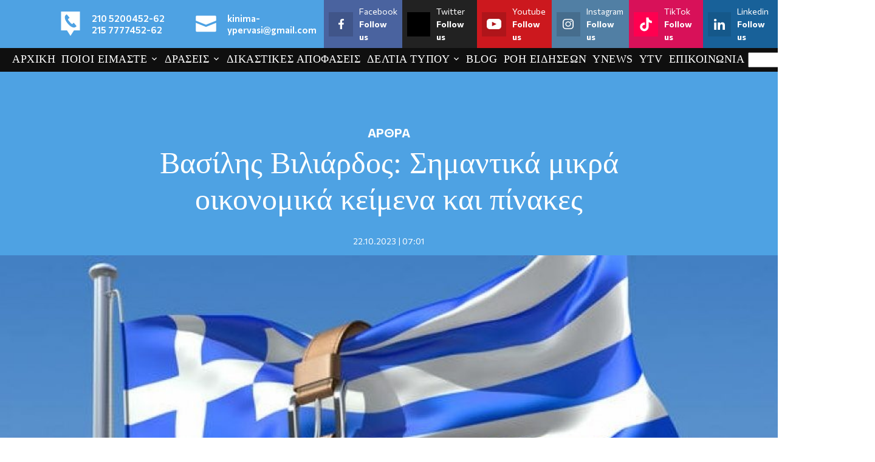

--- FILE ---
content_type: text/html; charset=UTF-8
request_url: https://www.kinima-ypervasi.gr/%CE%B2%CE%B9%CE%BB%CE%B9%CE%AC%CF%81%CE%B4%CE%BF%CF%82-%CF%83%CE%B7%CE%BC%CE%B1%CE%BD%CF%84%CE%B9%CE%BA%CE%AC-%CE%BC%CE%B9%CE%BA%CF%81%CE%AC-%CE%BF%CE%B9%CE%BA%CE%BF%CE%BD%CE%BF%CE%BC%CE%B9%CE%BA/
body_size: 32741
content:
<!DOCTYPE html>
<html lang="el">
<head>
  <meta charset="UTF-8">
  <meta name=viewport content="width=device-width, user-scalable=no, maximum-scale=1, initial-scale=1">
  <title>Βασίλης Βιλιάρδος: Σημαντικά μικρά οικονομικά κείμενα και πίνακες - Κίνημα Υπέρβαση</title>
  	<style>img:is([sizes="auto" i], [sizes^="auto," i]) { contain-intrinsic-size: 3000px 1500px }</style>
	
<!-- Search Engine Optimization by Rank Math PRO - https://rankmath.com/ -->
<meta name="description" content="Τα μικρά αλλά σημαντικά οικονομικά κείμενα, σε συνδυασμό με τους πίνακες τους, δίνουν μία εικόνα της ελληνικής οικονομίας από ορισμένες πλευρές – βοηθώντας"/>
<meta name="robots" content="follow, index, max-snippet:-1, max-video-preview:-1, max-image-preview:large"/>
<link rel="canonical" href="https://www.kinima-ypervasi.gr/%ce%b2%ce%b9%ce%bb%ce%b9%ce%ac%cf%81%ce%b4%ce%bf%cf%82-%cf%83%ce%b7%ce%bc%ce%b1%ce%bd%cf%84%ce%b9%ce%ba%ce%ac-%ce%bc%ce%b9%ce%ba%cf%81%ce%ac-%ce%bf%ce%b9%ce%ba%ce%bf%ce%bd%ce%bf%ce%bc%ce%b9%ce%ba/" />
<meta property="og:locale" content="el_GR" />
<meta property="og:type" content="article" />
<meta property="og:title" content="Βασίλης Βιλιάρδος: Σημαντικά μικρά οικονομικά κείμενα και πίνακες - Κίνημα Υπέρβαση" />
<meta property="og:description" content="Τα μικρά αλλά σημαντικά οικονομικά κείμενα, σε συνδυασμό με τους πίνακες τους, δίνουν μία εικόνα της ελληνικής οικονομίας από ορισμένες πλευρές – βοηθώντας" />
<meta property="og:url" content="https://www.kinima-ypervasi.gr/%ce%b2%ce%b9%ce%bb%ce%b9%ce%ac%cf%81%ce%b4%ce%bf%cf%82-%cf%83%ce%b7%ce%bc%ce%b1%ce%bd%cf%84%ce%b9%ce%ba%ce%ac-%ce%bc%ce%b9%ce%ba%cf%81%ce%ac-%ce%bf%ce%b9%ce%ba%ce%bf%ce%bd%ce%bf%ce%bc%ce%b9%ce%ba/" />
<meta property="og:site_name" content="Κίνημα Υπέρβαση" />
<meta property="article:publisher" content="https://www.facebook.com/kinimaypervasi.gr" />
<meta property="article:section" content="ΑΡΘΡΑ" />
<meta property="og:image" content="https://www.kinima-ypervasi.gr/wp-content/uploads/2023/04/ελλαδα-κριση.jpg" />
<meta property="og:image:secure_url" content="https://www.kinima-ypervasi.gr/wp-content/uploads/2023/04/ελλαδα-κριση.jpg" />
<meta property="og:image:width" content="900" />
<meta property="og:image:height" content="475" />
<meta property="og:image:alt" content="μικρά οικονομικά" />
<meta property="og:image:type" content="image/jpeg" />
<meta property="article:published_time" content="2023-10-22T07:01:40+03:00" />
<meta name="twitter:card" content="summary_large_image" />
<meta name="twitter:title" content="Βασίλης Βιλιάρδος: Σημαντικά μικρά οικονομικά κείμενα και πίνακες - Κίνημα Υπέρβαση" />
<meta name="twitter:description" content="Τα μικρά αλλά σημαντικά οικονομικά κείμενα, σε συνδυασμό με τους πίνακες τους, δίνουν μία εικόνα της ελληνικής οικονομίας από ορισμένες πλευρές – βοηθώντας" />
<meta name="twitter:site" content="@Kinima_Ypervasi" />
<meta name="twitter:creator" content="@Kinima_Ypervasi" />
<meta name="twitter:image" content="https://www.kinima-ypervasi.gr/wp-content/uploads/2023/04/ελλαδα-κριση.jpg" />
<meta name="twitter:label1" content="Written by" />
<meta name="twitter:data1" content="Kostas" />
<meta name="twitter:label2" content="Time to read" />
<meta name="twitter:data2" content="8 minutes" />
<script type="application/ld+json" class="rank-math-schema-pro">{"@context":"https://schema.org","@graph":[{"@type":"Place","@id":"https://www.kinima-ypervasi.gr/#place","address":{"@type":"PostalAddress","streetAddress":"\u0391\u03b3\u03af\u03bf\u03c5 \u039a\u03c9\u03bd\u03c3\u03c4\u03b1\u03bd\u03c4\u03af\u03bd\u03bf\u03c5 2","addressLocality":"\u0391\u03b8\u03ae\u03bd\u03b1","addressRegion":"\u0391\u03c4\u03c4\u03b9\u03ba\u03ae","postalCode":"10431","addressCountry":"\u0395\u03bb\u03bb\u03ac\u03b4\u03b1"}},{"@type":"Organization","@id":"https://www.kinima-ypervasi.gr/#organization","name":"Kinima Ypervasi","url":"https://kinima-ypervasi.gr/","sameAs":["https://www.facebook.com/kinimaypervasi.gr","https://twitter.com/Kinima_Ypervasi"],"email":"ypervasi.gr@gmail.com","address":{"@type":"PostalAddress","streetAddress":"\u0391\u03b3\u03af\u03bf\u03c5 \u039a\u03c9\u03bd\u03c3\u03c4\u03b1\u03bd\u03c4\u03af\u03bd\u03bf\u03c5 2","addressLocality":"\u0391\u03b8\u03ae\u03bd\u03b1","addressRegion":"\u0391\u03c4\u03c4\u03b9\u03ba\u03ae","postalCode":"10431","addressCountry":"\u0395\u03bb\u03bb\u03ac\u03b4\u03b1"},"logo":{"@type":"ImageObject","@id":"https://www.kinima-ypervasi.gr/#logo","url":"https://www.kinima-ypervasi.gr/wp-content/uploads/2022/09/ypervasi-logo.jpg","contentUrl":"https://www.kinima-ypervasi.gr/wp-content/uploads/2022/09/ypervasi-logo.jpg","caption":"\u039a\u03af\u03bd\u03b7\u03bc\u03b1 \u03a5\u03c0\u03ad\u03c1\u03b2\u03b1\u03c3\u03b7","inLanguage":"el","width":"468","height":"468"},"contactPoint":[{"@type":"ContactPoint","telephone":"+30-210-5200-452","contactType":"customer support"},{"@type":"ContactPoint","telephone":"+30-210-5200-453","contactType":"customer support"}],"location":{"@id":"https://www.kinima-ypervasi.gr/#place"}},{"@type":"WebSite","@id":"https://www.kinima-ypervasi.gr/#website","url":"https://www.kinima-ypervasi.gr","name":"\u039a\u03af\u03bd\u03b7\u03bc\u03b1 \u03a5\u03c0\u03ad\u03c1\u03b2\u03b1\u03c3\u03b7","alternateName":"\u03a5\u03a0\u0395\u03a1\u0392\u0391\u03a3\u0397","publisher":{"@id":"https://www.kinima-ypervasi.gr/#organization"},"inLanguage":"el"},{"@type":"ImageObject","@id":"https://www.kinima-ypervasi.gr/wp-content/uploads/2023/04/\u03b5\u03bb\u03bb\u03b1\u03b4\u03b1-\u03ba\u03c1\u03b9\u03c3\u03b7.jpg","url":"https://www.kinima-ypervasi.gr/wp-content/uploads/2023/04/\u03b5\u03bb\u03bb\u03b1\u03b4\u03b1-\u03ba\u03c1\u03b9\u03c3\u03b7.jpg","width":"900","height":"475","inLanguage":"el"},{"@type":"WebPage","@id":"https://www.kinima-ypervasi.gr/%ce%b2%ce%b9%ce%bb%ce%b9%ce%ac%cf%81%ce%b4%ce%bf%cf%82-%cf%83%ce%b7%ce%bc%ce%b1%ce%bd%cf%84%ce%b9%ce%ba%ce%ac-%ce%bc%ce%b9%ce%ba%cf%81%ce%ac-%ce%bf%ce%b9%ce%ba%ce%bf%ce%bd%ce%bf%ce%bc%ce%b9%ce%ba/#webpage","url":"https://www.kinima-ypervasi.gr/%ce%b2%ce%b9%ce%bb%ce%b9%ce%ac%cf%81%ce%b4%ce%bf%cf%82-%cf%83%ce%b7%ce%bc%ce%b1%ce%bd%cf%84%ce%b9%ce%ba%ce%ac-%ce%bc%ce%b9%ce%ba%cf%81%ce%ac-%ce%bf%ce%b9%ce%ba%ce%bf%ce%bd%ce%bf%ce%bc%ce%b9%ce%ba/","name":"\u0392\u03b1\u03c3\u03af\u03bb\u03b7\u03c2 \u0392\u03b9\u03bb\u03b9\u03ac\u03c1\u03b4\u03bf\u03c2: \u03a3\u03b7\u03bc\u03b1\u03bd\u03c4\u03b9\u03ba\u03ac \u03bc\u03b9\u03ba\u03c1\u03ac \u03bf\u03b9\u03ba\u03bf\u03bd\u03bf\u03bc\u03b9\u03ba\u03ac \u03ba\u03b5\u03af\u03bc\u03b5\u03bd\u03b1 \u03ba\u03b1\u03b9 \u03c0\u03af\u03bd\u03b1\u03ba\u03b5\u03c2 - \u039a\u03af\u03bd\u03b7\u03bc\u03b1 \u03a5\u03c0\u03ad\u03c1\u03b2\u03b1\u03c3\u03b7","datePublished":"2023-10-22T07:01:40+03:00","dateModified":"2023-10-22T07:01:40+03:00","isPartOf":{"@id":"https://www.kinima-ypervasi.gr/#website"},"primaryImageOfPage":{"@id":"https://www.kinima-ypervasi.gr/wp-content/uploads/2023/04/\u03b5\u03bb\u03bb\u03b1\u03b4\u03b1-\u03ba\u03c1\u03b9\u03c3\u03b7.jpg"},"inLanguage":"el"},{"@type":"Person","@id":"https://www.kinima-ypervasi.gr/author/kostas/","name":"Kostas","url":"https://www.kinima-ypervasi.gr/author/kostas/","image":{"@type":"ImageObject","@id":"https://secure.gravatar.com/avatar/42b9656c79670703203f93b285f8187f?s=96&amp;d=mm&amp;r=g","url":"https://secure.gravatar.com/avatar/42b9656c79670703203f93b285f8187f?s=96&amp;d=mm&amp;r=g","caption":"Kostas","inLanguage":"el"},"worksFor":{"@id":"https://www.kinima-ypervasi.gr/#organization"}},{"@type":"NewsArticle","headline":"\u0392\u03b1\u03c3\u03af\u03bb\u03b7\u03c2 \u0392\u03b9\u03bb\u03b9\u03ac\u03c1\u03b4\u03bf\u03c2: \u03a3\u03b7\u03bc\u03b1\u03bd\u03c4\u03b9\u03ba\u03ac \u03bc\u03b9\u03ba\u03c1\u03ac \u03bf\u03b9\u03ba\u03bf\u03bd\u03bf\u03bc\u03b9\u03ba\u03ac \u03ba\u03b5\u03af\u03bc\u03b5\u03bd\u03b1 \u03ba\u03b1\u03b9 \u03c0\u03af\u03bd\u03b1\u03ba\u03b5\u03c2 - \u039a\u03af\u03bd\u03b7\u03bc\u03b1 \u03a5\u03c0\u03ad\u03c1\u03b2\u03b1\u03c3\u03b7","keywords":"\u03bc\u03b9\u03ba\u03c1\u03ac \u03bf\u03b9\u03ba\u03bf\u03bd\u03bf\u03bc\u03b9\u03ba\u03ac,\u03b1\u03b5\u03c0,\u03b2\u03b9\u03bb\u03b9\u03ac\u03c1\u03b4\u03bf\u03c2,\u03c4\u03c1\u03b1\u03c0\u03b5\u03b6\u03b9\u03ba\u03ae,\u03b4\u03b7\u03bc\u03bf\u03b3\u03c1\u03b1\u03c6\u03b9\u03ba\u03cc,eurostat","datePublished":"2023-10-22T07:01:40+03:00","dateModified":"2023-10-22T07:01:40+03:00","articleSection":"\u0391\u03a1\u0398\u03a1\u0391","author":{"@id":"https://www.kinima-ypervasi.gr/author/kostas/","name":"Kostas"},"publisher":{"@id":"https://www.kinima-ypervasi.gr/#organization"},"description":"\u03a4\u03b1 \u03bc\u03b9\u03ba\u03c1\u03ac \u03b1\u03bb\u03bb\u03ac \u03c3\u03b7\u03bc\u03b1\u03bd\u03c4\u03b9\u03ba\u03ac \u03bf\u03b9\u03ba\u03bf\u03bd\u03bf\u03bc\u03b9\u03ba\u03ac \u03ba\u03b5\u03af\u03bc\u03b5\u03bd\u03b1, \u03c3\u03b5 \u03c3\u03c5\u03bd\u03b4\u03c5\u03b1\u03c3\u03bc\u03cc \u03bc\u03b5 \u03c4\u03bf\u03c5\u03c2 \u03c0\u03af\u03bd\u03b1\u03ba\u03b5\u03c2 \u03c4\u03bf\u03c5\u03c2, \u03b4\u03af\u03bd\u03bf\u03c5\u03bd \u03bc\u03af\u03b1 \u03b5\u03b9\u03ba\u03cc\u03bd\u03b1 \u03c4\u03b7\u03c2 \u03b5\u03bb\u03bb\u03b7\u03bd\u03b9\u03ba\u03ae\u03c2 \u03bf\u03b9\u03ba\u03bf\u03bd\u03bf\u03bc\u03af\u03b1\u03c2 \u03b1\u03c0\u03cc \u03bf\u03c1\u03b9\u03c3\u03bc\u03ad\u03bd\u03b5\u03c2 \u03c0\u03bb\u03b5\u03c5\u03c1\u03ad\u03c2 \u2013 \u03b2\u03bf\u03b7\u03b8\u03ce\u03bd\u03c4\u03b1\u03c2","copyrightYear":"2023","copyrightHolder":{"@id":"https://www.kinima-ypervasi.gr/#organization"},"name":"\u0392\u03b1\u03c3\u03af\u03bb\u03b7\u03c2 \u0392\u03b9\u03bb\u03b9\u03ac\u03c1\u03b4\u03bf\u03c2: \u03a3\u03b7\u03bc\u03b1\u03bd\u03c4\u03b9\u03ba\u03ac \u03bc\u03b9\u03ba\u03c1\u03ac \u03bf\u03b9\u03ba\u03bf\u03bd\u03bf\u03bc\u03b9\u03ba\u03ac \u03ba\u03b5\u03af\u03bc\u03b5\u03bd\u03b1 \u03ba\u03b1\u03b9 \u03c0\u03af\u03bd\u03b1\u03ba\u03b5\u03c2 - \u039a\u03af\u03bd\u03b7\u03bc\u03b1 \u03a5\u03c0\u03ad\u03c1\u03b2\u03b1\u03c3\u03b7","@id":"https://www.kinima-ypervasi.gr/%ce%b2%ce%b9%ce%bb%ce%b9%ce%ac%cf%81%ce%b4%ce%bf%cf%82-%cf%83%ce%b7%ce%bc%ce%b1%ce%bd%cf%84%ce%b9%ce%ba%ce%ac-%ce%bc%ce%b9%ce%ba%cf%81%ce%ac-%ce%bf%ce%b9%ce%ba%ce%bf%ce%bd%ce%bf%ce%bc%ce%b9%ce%ba/#richSnippet","isPartOf":{"@id":"https://www.kinima-ypervasi.gr/%ce%b2%ce%b9%ce%bb%ce%b9%ce%ac%cf%81%ce%b4%ce%bf%cf%82-%cf%83%ce%b7%ce%bc%ce%b1%ce%bd%cf%84%ce%b9%ce%ba%ce%ac-%ce%bc%ce%b9%ce%ba%cf%81%ce%ac-%ce%bf%ce%b9%ce%ba%ce%bf%ce%bd%ce%bf%ce%bc%ce%b9%ce%ba/#webpage"},"image":{"@id":"https://www.kinima-ypervasi.gr/wp-content/uploads/2023/04/\u03b5\u03bb\u03bb\u03b1\u03b4\u03b1-\u03ba\u03c1\u03b9\u03c3\u03b7.jpg"},"inLanguage":"el","mainEntityOfPage":{"@id":"https://www.kinima-ypervasi.gr/%ce%b2%ce%b9%ce%bb%ce%b9%ce%ac%cf%81%ce%b4%ce%bf%cf%82-%cf%83%ce%b7%ce%bc%ce%b1%ce%bd%cf%84%ce%b9%ce%ba%ce%ac-%ce%bc%ce%b9%ce%ba%cf%81%ce%ac-%ce%bf%ce%b9%ce%ba%ce%bf%ce%bd%ce%bf%ce%bc%ce%b9%ce%ba/#webpage"}}]}</script>
<!-- /Rank Math WordPress SEO plugin -->

<script type="text/javascript">
/* <![CDATA[ */
window._wpemojiSettings = {"baseUrl":"https:\/\/s.w.org\/images\/core\/emoji\/15.0.3\/72x72\/","ext":".png","svgUrl":"https:\/\/s.w.org\/images\/core\/emoji\/15.0.3\/svg\/","svgExt":".svg","source":{"concatemoji":"https:\/\/www.kinima-ypervasi.gr\/wp-includes\/js\/wp-emoji-release.min.js?ver=6.7.4"}};
/*! This file is auto-generated */
!function(i,n){var o,s,e;function c(e){try{var t={supportTests:e,timestamp:(new Date).valueOf()};sessionStorage.setItem(o,JSON.stringify(t))}catch(e){}}function p(e,t,n){e.clearRect(0,0,e.canvas.width,e.canvas.height),e.fillText(t,0,0);var t=new Uint32Array(e.getImageData(0,0,e.canvas.width,e.canvas.height).data),r=(e.clearRect(0,0,e.canvas.width,e.canvas.height),e.fillText(n,0,0),new Uint32Array(e.getImageData(0,0,e.canvas.width,e.canvas.height).data));return t.every(function(e,t){return e===r[t]})}function u(e,t,n){switch(t){case"flag":return n(e,"\ud83c\udff3\ufe0f\u200d\u26a7\ufe0f","\ud83c\udff3\ufe0f\u200b\u26a7\ufe0f")?!1:!n(e,"\ud83c\uddfa\ud83c\uddf3","\ud83c\uddfa\u200b\ud83c\uddf3")&&!n(e,"\ud83c\udff4\udb40\udc67\udb40\udc62\udb40\udc65\udb40\udc6e\udb40\udc67\udb40\udc7f","\ud83c\udff4\u200b\udb40\udc67\u200b\udb40\udc62\u200b\udb40\udc65\u200b\udb40\udc6e\u200b\udb40\udc67\u200b\udb40\udc7f");case"emoji":return!n(e,"\ud83d\udc26\u200d\u2b1b","\ud83d\udc26\u200b\u2b1b")}return!1}function f(e,t,n){var r="undefined"!=typeof WorkerGlobalScope&&self instanceof WorkerGlobalScope?new OffscreenCanvas(300,150):i.createElement("canvas"),a=r.getContext("2d",{willReadFrequently:!0}),o=(a.textBaseline="top",a.font="600 32px Arial",{});return e.forEach(function(e){o[e]=t(a,e,n)}),o}function t(e){var t=i.createElement("script");t.src=e,t.defer=!0,i.head.appendChild(t)}"undefined"!=typeof Promise&&(o="wpEmojiSettingsSupports",s=["flag","emoji"],n.supports={everything:!0,everythingExceptFlag:!0},e=new Promise(function(e){i.addEventListener("DOMContentLoaded",e,{once:!0})}),new Promise(function(t){var n=function(){try{var e=JSON.parse(sessionStorage.getItem(o));if("object"==typeof e&&"number"==typeof e.timestamp&&(new Date).valueOf()<e.timestamp+604800&&"object"==typeof e.supportTests)return e.supportTests}catch(e){}return null}();if(!n){if("undefined"!=typeof Worker&&"undefined"!=typeof OffscreenCanvas&&"undefined"!=typeof URL&&URL.createObjectURL&&"undefined"!=typeof Blob)try{var e="postMessage("+f.toString()+"("+[JSON.stringify(s),u.toString(),p.toString()].join(",")+"));",r=new Blob([e],{type:"text/javascript"}),a=new Worker(URL.createObjectURL(r),{name:"wpTestEmojiSupports"});return void(a.onmessage=function(e){c(n=e.data),a.terminate(),t(n)})}catch(e){}c(n=f(s,u,p))}t(n)}).then(function(e){for(var t in e)n.supports[t]=e[t],n.supports.everything=n.supports.everything&&n.supports[t],"flag"!==t&&(n.supports.everythingExceptFlag=n.supports.everythingExceptFlag&&n.supports[t]);n.supports.everythingExceptFlag=n.supports.everythingExceptFlag&&!n.supports.flag,n.DOMReady=!1,n.readyCallback=function(){n.DOMReady=!0}}).then(function(){return e}).then(function(){var e;n.supports.everything||(n.readyCallback(),(e=n.source||{}).concatemoji?t(e.concatemoji):e.wpemoji&&e.twemoji&&(t(e.twemoji),t(e.wpemoji)))}))}((window,document),window._wpemojiSettings);
/* ]]> */
</script>
<style id='wp-emoji-styles-inline-css' type='text/css'>

	img.wp-smiley, img.emoji {
		display: inline !important;
		border: none !important;
		box-shadow: none !important;
		height: 1em !important;
		width: 1em !important;
		margin: 0 0.07em !important;
		vertical-align: -0.1em !important;
		background: none !important;
		padding: 0 !important;
	}
</style>
<link rel='stylesheet' id='wp-block-library-css' href='https://www.kinima-ypervasi.gr/wp-includes/css/dist/block-library/style.min.css?ver=6.7.4' type='text/css' media='all' />
<style id='classic-theme-styles-inline-css' type='text/css'>
/*! This file is auto-generated */
.wp-block-button__link{color:#fff;background-color:#32373c;border-radius:9999px;box-shadow:none;text-decoration:none;padding:calc(.667em + 2px) calc(1.333em + 2px);font-size:1.125em}.wp-block-file__button{background:#32373c;color:#fff;text-decoration:none}
</style>
<style id='global-styles-inline-css' type='text/css'>
:root{--wp--preset--aspect-ratio--square: 1;--wp--preset--aspect-ratio--4-3: 4/3;--wp--preset--aspect-ratio--3-4: 3/4;--wp--preset--aspect-ratio--3-2: 3/2;--wp--preset--aspect-ratio--2-3: 2/3;--wp--preset--aspect-ratio--16-9: 16/9;--wp--preset--aspect-ratio--9-16: 9/16;--wp--preset--color--black: #000000;--wp--preset--color--cyan-bluish-gray: #abb8c3;--wp--preset--color--white: #ffffff;--wp--preset--color--pale-pink: #f78da7;--wp--preset--color--vivid-red: #cf2e2e;--wp--preset--color--luminous-vivid-orange: #ff6900;--wp--preset--color--luminous-vivid-amber: #fcb900;--wp--preset--color--light-green-cyan: #7bdcb5;--wp--preset--color--vivid-green-cyan: #00d084;--wp--preset--color--pale-cyan-blue: #8ed1fc;--wp--preset--color--vivid-cyan-blue: #0693e3;--wp--preset--color--vivid-purple: #9b51e0;--wp--preset--gradient--vivid-cyan-blue-to-vivid-purple: linear-gradient(135deg,rgba(6,147,227,1) 0%,rgb(155,81,224) 100%);--wp--preset--gradient--light-green-cyan-to-vivid-green-cyan: linear-gradient(135deg,rgb(122,220,180) 0%,rgb(0,208,130) 100%);--wp--preset--gradient--luminous-vivid-amber-to-luminous-vivid-orange: linear-gradient(135deg,rgba(252,185,0,1) 0%,rgba(255,105,0,1) 100%);--wp--preset--gradient--luminous-vivid-orange-to-vivid-red: linear-gradient(135deg,rgba(255,105,0,1) 0%,rgb(207,46,46) 100%);--wp--preset--gradient--very-light-gray-to-cyan-bluish-gray: linear-gradient(135deg,rgb(238,238,238) 0%,rgb(169,184,195) 100%);--wp--preset--gradient--cool-to-warm-spectrum: linear-gradient(135deg,rgb(74,234,220) 0%,rgb(151,120,209) 20%,rgb(207,42,186) 40%,rgb(238,44,130) 60%,rgb(251,105,98) 80%,rgb(254,248,76) 100%);--wp--preset--gradient--blush-light-purple: linear-gradient(135deg,rgb(255,206,236) 0%,rgb(152,150,240) 100%);--wp--preset--gradient--blush-bordeaux: linear-gradient(135deg,rgb(254,205,165) 0%,rgb(254,45,45) 50%,rgb(107,0,62) 100%);--wp--preset--gradient--luminous-dusk: linear-gradient(135deg,rgb(255,203,112) 0%,rgb(199,81,192) 50%,rgb(65,88,208) 100%);--wp--preset--gradient--pale-ocean: linear-gradient(135deg,rgb(255,245,203) 0%,rgb(182,227,212) 50%,rgb(51,167,181) 100%);--wp--preset--gradient--electric-grass: linear-gradient(135deg,rgb(202,248,128) 0%,rgb(113,206,126) 100%);--wp--preset--gradient--midnight: linear-gradient(135deg,rgb(2,3,129) 0%,rgb(40,116,252) 100%);--wp--preset--font-size--small: 13px;--wp--preset--font-size--medium: 20px;--wp--preset--font-size--large: 36px;--wp--preset--font-size--x-large: 42px;--wp--preset--spacing--20: 0.44rem;--wp--preset--spacing--30: 0.67rem;--wp--preset--spacing--40: 1rem;--wp--preset--spacing--50: 1.5rem;--wp--preset--spacing--60: 2.25rem;--wp--preset--spacing--70: 3.38rem;--wp--preset--spacing--80: 5.06rem;--wp--preset--shadow--natural: 6px 6px 9px rgba(0, 0, 0, 0.2);--wp--preset--shadow--deep: 12px 12px 50px rgba(0, 0, 0, 0.4);--wp--preset--shadow--sharp: 6px 6px 0px rgba(0, 0, 0, 0.2);--wp--preset--shadow--outlined: 6px 6px 0px -3px rgba(255, 255, 255, 1), 6px 6px rgba(0, 0, 0, 1);--wp--preset--shadow--crisp: 6px 6px 0px rgba(0, 0, 0, 1);}:where(.is-layout-flex){gap: 0.5em;}:where(.is-layout-grid){gap: 0.5em;}body .is-layout-flex{display: flex;}.is-layout-flex{flex-wrap: wrap;align-items: center;}.is-layout-flex > :is(*, div){margin: 0;}body .is-layout-grid{display: grid;}.is-layout-grid > :is(*, div){margin: 0;}:where(.wp-block-columns.is-layout-flex){gap: 2em;}:where(.wp-block-columns.is-layout-grid){gap: 2em;}:where(.wp-block-post-template.is-layout-flex){gap: 1.25em;}:where(.wp-block-post-template.is-layout-grid){gap: 1.25em;}.has-black-color{color: var(--wp--preset--color--black) !important;}.has-cyan-bluish-gray-color{color: var(--wp--preset--color--cyan-bluish-gray) !important;}.has-white-color{color: var(--wp--preset--color--white) !important;}.has-pale-pink-color{color: var(--wp--preset--color--pale-pink) !important;}.has-vivid-red-color{color: var(--wp--preset--color--vivid-red) !important;}.has-luminous-vivid-orange-color{color: var(--wp--preset--color--luminous-vivid-orange) !important;}.has-luminous-vivid-amber-color{color: var(--wp--preset--color--luminous-vivid-amber) !important;}.has-light-green-cyan-color{color: var(--wp--preset--color--light-green-cyan) !important;}.has-vivid-green-cyan-color{color: var(--wp--preset--color--vivid-green-cyan) !important;}.has-pale-cyan-blue-color{color: var(--wp--preset--color--pale-cyan-blue) !important;}.has-vivid-cyan-blue-color{color: var(--wp--preset--color--vivid-cyan-blue) !important;}.has-vivid-purple-color{color: var(--wp--preset--color--vivid-purple) !important;}.has-black-background-color{background-color: var(--wp--preset--color--black) !important;}.has-cyan-bluish-gray-background-color{background-color: var(--wp--preset--color--cyan-bluish-gray) !important;}.has-white-background-color{background-color: var(--wp--preset--color--white) !important;}.has-pale-pink-background-color{background-color: var(--wp--preset--color--pale-pink) !important;}.has-vivid-red-background-color{background-color: var(--wp--preset--color--vivid-red) !important;}.has-luminous-vivid-orange-background-color{background-color: var(--wp--preset--color--luminous-vivid-orange) !important;}.has-luminous-vivid-amber-background-color{background-color: var(--wp--preset--color--luminous-vivid-amber) !important;}.has-light-green-cyan-background-color{background-color: var(--wp--preset--color--light-green-cyan) !important;}.has-vivid-green-cyan-background-color{background-color: var(--wp--preset--color--vivid-green-cyan) !important;}.has-pale-cyan-blue-background-color{background-color: var(--wp--preset--color--pale-cyan-blue) !important;}.has-vivid-cyan-blue-background-color{background-color: var(--wp--preset--color--vivid-cyan-blue) !important;}.has-vivid-purple-background-color{background-color: var(--wp--preset--color--vivid-purple) !important;}.has-black-border-color{border-color: var(--wp--preset--color--black) !important;}.has-cyan-bluish-gray-border-color{border-color: var(--wp--preset--color--cyan-bluish-gray) !important;}.has-white-border-color{border-color: var(--wp--preset--color--white) !important;}.has-pale-pink-border-color{border-color: var(--wp--preset--color--pale-pink) !important;}.has-vivid-red-border-color{border-color: var(--wp--preset--color--vivid-red) !important;}.has-luminous-vivid-orange-border-color{border-color: var(--wp--preset--color--luminous-vivid-orange) !important;}.has-luminous-vivid-amber-border-color{border-color: var(--wp--preset--color--luminous-vivid-amber) !important;}.has-light-green-cyan-border-color{border-color: var(--wp--preset--color--light-green-cyan) !important;}.has-vivid-green-cyan-border-color{border-color: var(--wp--preset--color--vivid-green-cyan) !important;}.has-pale-cyan-blue-border-color{border-color: var(--wp--preset--color--pale-cyan-blue) !important;}.has-vivid-cyan-blue-border-color{border-color: var(--wp--preset--color--vivid-cyan-blue) !important;}.has-vivid-purple-border-color{border-color: var(--wp--preset--color--vivid-purple) !important;}.has-vivid-cyan-blue-to-vivid-purple-gradient-background{background: var(--wp--preset--gradient--vivid-cyan-blue-to-vivid-purple) !important;}.has-light-green-cyan-to-vivid-green-cyan-gradient-background{background: var(--wp--preset--gradient--light-green-cyan-to-vivid-green-cyan) !important;}.has-luminous-vivid-amber-to-luminous-vivid-orange-gradient-background{background: var(--wp--preset--gradient--luminous-vivid-amber-to-luminous-vivid-orange) !important;}.has-luminous-vivid-orange-to-vivid-red-gradient-background{background: var(--wp--preset--gradient--luminous-vivid-orange-to-vivid-red) !important;}.has-very-light-gray-to-cyan-bluish-gray-gradient-background{background: var(--wp--preset--gradient--very-light-gray-to-cyan-bluish-gray) !important;}.has-cool-to-warm-spectrum-gradient-background{background: var(--wp--preset--gradient--cool-to-warm-spectrum) !important;}.has-blush-light-purple-gradient-background{background: var(--wp--preset--gradient--blush-light-purple) !important;}.has-blush-bordeaux-gradient-background{background: var(--wp--preset--gradient--blush-bordeaux) !important;}.has-luminous-dusk-gradient-background{background: var(--wp--preset--gradient--luminous-dusk) !important;}.has-pale-ocean-gradient-background{background: var(--wp--preset--gradient--pale-ocean) !important;}.has-electric-grass-gradient-background{background: var(--wp--preset--gradient--electric-grass) !important;}.has-midnight-gradient-background{background: var(--wp--preset--gradient--midnight) !important;}.has-small-font-size{font-size: var(--wp--preset--font-size--small) !important;}.has-medium-font-size{font-size: var(--wp--preset--font-size--medium) !important;}.has-large-font-size{font-size: var(--wp--preset--font-size--large) !important;}.has-x-large-font-size{font-size: var(--wp--preset--font-size--x-large) !important;}
:where(.wp-block-post-template.is-layout-flex){gap: 1.25em;}:where(.wp-block-post-template.is-layout-grid){gap: 1.25em;}
:where(.wp-block-columns.is-layout-flex){gap: 2em;}:where(.wp-block-columns.is-layout-grid){gap: 2em;}
:root :where(.wp-block-pullquote){font-size: 1.5em;line-height: 1.6;}
</style>
<link rel='stylesheet' id='contact-form-7-css' href='https://www.kinima-ypervasi.gr/wp-content/plugins/contact-form-7/includes/css/styles.css?ver=6.1.4' type='text/css' media='all' />
<link rel='stylesheet' id='ypervasi-style-css' href='https://www.kinima-ypervasi.gr/wp-content/themes/whsk_ypervasi/style.css?ver=6.7.4' type='text/css' media='all' />
<link rel='stylesheet' id='format-css' href='https://www.kinima-ypervasi.gr/wp-content/themes/whsk_ypervasi/common/css/format.css?ver=0.1' type='text/css' media='all' />
<link rel='stylesheet' id='dashicons-css' href='https://www.kinima-ypervasi.gr/wp-includes/css/dashicons.min.css?ver=6.7.4' type='text/css' media='all' />
<link rel='stylesheet' id='single-css' href='https://www.kinima-ypervasi.gr/wp-content/themes/whsk_ypervasi/common/css/single.css?ver=0.1' type='text/css' media='all' />
<script type="text/javascript" src="https://www.kinima-ypervasi.gr/wp-content/themes/whsk_ypervasi/common/js/jquery.3.6.3.min.js?ver=6.7.4" id="jquery.3.6.3-js"></script>
<link rel="https://api.w.org/" href="https://www.kinima-ypervasi.gr/wp-json/" /><link rel="alternate" title="JSON" type="application/json" href="https://www.kinima-ypervasi.gr/wp-json/wp/v2/posts/41131" /><link rel="EditURI" type="application/rsd+xml" title="RSD" href="https://www.kinima-ypervasi.gr/xmlrpc.php?rsd" />
<meta name="generator" content="WordPress 6.7.4" />
<link rel='shortlink' href='https://www.kinima-ypervasi.gr/?p=41131' />
<link rel="alternate" title="oEmbed (JSON)" type="application/json+oembed" href="https://www.kinima-ypervasi.gr/wp-json/oembed/1.0/embed?url=https%3A%2F%2Fwww.kinima-ypervasi.gr%2F%25ce%25b2%25ce%25b9%25ce%25bb%25ce%25b9%25ce%25ac%25cf%2581%25ce%25b4%25ce%25bf%25cf%2582-%25cf%2583%25ce%25b7%25ce%25bc%25ce%25b1%25ce%25bd%25cf%2584%25ce%25b9%25ce%25ba%25ce%25ac-%25ce%25bc%25ce%25b9%25ce%25ba%25cf%2581%25ce%25ac-%25ce%25bf%25ce%25b9%25ce%25ba%25ce%25bf%25ce%25bd%25ce%25bf%25ce%25bc%25ce%25b9%25ce%25ba%2F" />
<link rel="alternate" title="oEmbed (XML)" type="text/xml+oembed" href="https://www.kinima-ypervasi.gr/wp-json/oembed/1.0/embed?url=https%3A%2F%2Fwww.kinima-ypervasi.gr%2F%25ce%25b2%25ce%25b9%25ce%25bb%25ce%25b9%25ce%25ac%25cf%2581%25ce%25b4%25ce%25bf%25cf%2582-%25cf%2583%25ce%25b7%25ce%25bc%25ce%25b1%25ce%25bd%25cf%2584%25ce%25b9%25ce%25ba%25ce%25ac-%25ce%25bc%25ce%25b9%25ce%25ba%25cf%2581%25ce%25ac-%25ce%25bf%25ce%25b9%25ce%25ba%25ce%25bf%25ce%25bd%25ce%25bf%25ce%25bc%25ce%25b9%25ce%25ba%2F&#038;format=xml" />
  <link rel="icon" type="image/x-icon" href="https://www.kinima-ypervasi.gr/wp-content/themes/whsk_ypervasi/common/imgs/logo-mini.png">

  <link rel="preconnect" href="https://fonts.googleapis.com">
  <link rel="preconnect" href="https://fonts.gstatic.com" crossorigin>
  <link rel="preload" href="https://fonts.googleapis.com/css2?family=Commissioner:wght@100..900&display=swap" as="fetch" crossorigin="anonymous">   
  <link href="https://fonts.googleapis.com/css2?family=Commissioner:wght@100..900&display=swap" rel="stylesheet">
  

  <link rel="stylesheet" href="https://cdn.jsdelivr.net/npm/swiper@11/swiper-bundle.min.css" />
  
<style>
figure,
.thumb-holder{margin:0}

.paper__image img {
    width: auto;
    height: auto;
}  
</style>  
  
<!-- Google tag (gtag.js) -->
<script async src="https://www.googletagmanager.com/gtag/js?id=G-M7VS90F6ML"></script>
<script>
  window.dataLayer = window.dataLayer || [];
  function gtag(){dataLayer.push(arguments);}
  gtag('js', new Date());

  gtag('config', 'G-M7VS90F6ML');
</script>  
  
</head>

<body class="post-template-default single single-post postid-41131 single-format-standard ypervasibg">

  <div class="page">

    <header class="main-header">
      <div class="top__header">
        <div class="maxgridrow p-0">
          <div class="columns is-gapless level is-mobile is-multiline">
            <div class="column is-5-desktop is-full-touch">
              <div class="contact-items p-3">
                <div class="columns is-mobile">
                  <div class="column is-2 is-hidden-mobile"></div>
                  <div class="column is-5 is-6-mobile">
                    <div class="columns level is-mobile">
                      <div class="column is-narrow">
                        <div class="header-svg">
                          <svg height="64px" width="64px" version="1.1" id="Capa_1" xmlns="http://www.w3.org/2000/svg" xmlns:xlink="http://www.w3.org/1999/xlink" viewBox="0 0 465.959 465.959" xml:space="preserve" fill="#000000">
                            <g id="SVGRepo_bgCarrier" stroke-width="0"></g>
                            <g id="SVGRepo_tracerCarrier" stroke-linecap="round" stroke-linejoin="round"></g>
                            <g id="SVGRepo_iconCarrier">
                              <g>
                                <g>
                                  <g>
                                    <path style="fill:#010002;" d="M52.334,0v361.271H165.99l66.965,104.687l66.965-104.687h113.705V0H52.334z M344.257,287.419 v0.029l-20.723,13.454c-13.278,9.057-69.837,19.013-146.25-74.507c-73.638-90.11-52.134-139.713-42.129-151.115l17.195-17.704 c4.064-3.39,10.132-2.931,13.561,1.212l44.747,53.472v0.029c3.283,3.908,3.117,9.995-1.202,13.629v0.039l-20.048,14.284 c-7.933,7.787-1.114,20.127,6.888,32.066l38.143,45.5c17.762,17.313,27.493,25.344,36.042,19.677l16.658-18.387 c4.084-3.39,10.093-2.941,13.571,1.212l44.747,53.433v0.078C348.722,277.707,348.546,283.784,344.257,287.419z"></path>
                                  </g>
                                </g>
                              </g>
                            </g>
                          </svg>
                        </div>
                      </div>
                      <div class="column">
                        <span class="is-block is-size-5-desktop is-size-5-tablet is-size-6-mobile is-white-color phone-number">210 5200452-62</span>
                        <span class="is-block is-size-5-desktop is-size-5-tablet is-size-6-mobile is-white-color phone-number">215 7777452-62</span>
                      </div>
                    </div>
                  </div>
                  <div class="column is-5 is-6-mobile">
                    <div class="columns level is-mobile">
                      <div class="column is-narrow">
                        <div class="header-svg">
                          <svg fill="#000000" width="64px" height="64px" viewBox="0 0 24 24" xmlns="http://www.w3.org/2000/svg">
                            <g id="SVGRepo_bgCarrier" stroke-width="0"></g>
                            <g id="SVGRepo_tracerCarrier" stroke-linecap="round" stroke-linejoin="round"></g>
                            <g id="SVGRepo_iconCarrier">
                              <path d="M22,5V9L12,13,2,9V5A1,1,0,0,1,3,4H21A1,1,0,0,1,22,5ZM2,11.154V19a1,1,0,0,0,1,1H21a1,1,0,0,0,1-1V11.154l-10,4Z"></path>
                            </g>
                          </svg>
                        </div>
                      </div>
                      <div class="column">
                        <span class="is-block is-size-5-desktop is-size-5-tablet is-size-6-mobile is-white-color phone-number">kinima-ypervasi@gmail.com</span>
                      </div>
                    </div>
                  </div>
                </div>
              </div>
            </div>
            <div class="column is-7-desktop is-full-touch">
              <div class="social-icons">
                <div class="fb-follow padding-follow">
                  <a target="_blank" href="https://www.facebook.com/profile.php?id=61561320741098" class="is-flex">
                    <div class="icon-btn">
                      <svg xmlns="http://www.w3.org/2000/svg" width="9" height="17" viewBox="0 0 9 17">
                        <path id="Icon_awesome-facebook-f" data-name="Icon awesome-facebook-f" d="M10.02,9.563l.467-3.077H7.568v-2A1.53,1.53,0,0,1,9.283,2.827h1.327V.208A16,16,0,0,0,8.255,0c-2.4,0-3.974,1.474-3.974,4.141V6.486H1.609V9.563H4.281V17H7.568V9.563Z" transform="translate(-1.609)" fill="#262626"></path>
                      </svg>
                    </div>
                    <div class="follow-text">
                      <p>Facebook</p>
                      <p>Follow us</p>
                    </div>
                  </a>
                </div>
                <div class="twitter-follow padding-follow">
                  <a target="_blank" href="https://twitter.com/Kinima_Ypervasi" class="is-flex">
                    <div class="icon-btn">
                      <svg fill="#262626" xmlns="http://www.w3.org/2000/svg" viewBox="0 0 24 24" version="1.1">
                        <path d="M18.244 2.25h3.308l-7.227 8.26 8.502 11.24H16.17l-5.214-6.817L4.99 21.75H1.68l7.73-8.835L1.254 2.25H8.08l4.713 6.231zm-1.161 17.52h1.833L7.084 4.126H5.117z"></path>
                      </svg>
                    </div>
                    <div class="follow-text">
                      <p>Twitter</p>
                      <p>Follow us</p>
                    </div>
                  </a>
                </div>
                <div class="yt-follow padding-follow">
                  <a target="_blank" href="https://youtube.com/channel/UCV6j-hZeyTY4QSW1GC6ztDw" class="is-flex">
                    <div class="icon-btn">
                      <svg height="67px" width="67px" version="1.1" id="Layer_1" xmlns="http://www.w3.org/2000/svg" xmlns:xlink="http://www.w3.org/1999/xlink" viewBox="0 0 461.001 461.001" xml:space="preserve" fill="#FFFFFF">
                        <g id="SVGRepo_bgCarrier" stroke-width="0"></g>
                        <g id="SVGRepo_tracerCarrier" stroke-linecap="round" stroke-linejoin="round"></g>
                        <g id="SVGRepo_iconCarrier">
                          <g>
                            <path style="fill:#FFFFFF;" d="M365.257,67.393H95.744C42.866,67.393,0,110.259,0,163.137v134.728 c0,52.878,42.866,95.744,95.744,95.744h269.513c52.878,0,95.744-42.866,95.744-95.744V163.137 C461.001,110.259,418.135,67.393,365.257,67.393z M300.506,237.056l-126.06,60.123c-3.359,1.602-7.239-0.847-7.239-4.568V168.607 c0-3.774,3.982-6.22,7.348-4.514l126.06,63.881C304.363,229.873,304.298,235.248,300.506,237.056z"></path>
                          </g>
                        </g>
                      </svg>
                    </div>
                    <div class="follow-text">
                      <p>Youtube</p>
                      <p>Follow us</p>
                    </div>
                  </a>
                </div>
                <div class="insta-follow padding-follow">
                  <a target="_blank" href="https://instagram.com/ypervasi.gr" class="is-flex">
                    <div class="icon-btn">
                      <svg xmlns="http://www.w3.org/2000/svg" width="18" height="17.996" viewBox="0 0 18 17.996">
                        <path id="Icon_awesome-instagram" data-name="Icon awesome-instagram" d="M9,6.622a4.614,4.614,0,1,0,4.614,4.614A4.607,4.607,0,0,0,9,6.622Zm0,7.614a3,3,0,1,1,3-3A3.005,3.005,0,0,1,9,14.235Zm5.879-7.8A1.076,1.076,0,1,1,13.8,5.357,1.074,1.074,0,0,1,14.876,6.433Zm3.056,1.092a5.326,5.326,0,0,0-1.454-3.771A5.361,5.361,0,0,0,12.707,2.3c-1.486-.084-5.939-.084-7.425,0a5.353,5.353,0,0,0-3.771,1.45A5.343,5.343,0,0,0,.058,7.521c-.084,1.486-.084,5.939,0,7.425a5.326,5.326,0,0,0,1.454,3.771A5.368,5.368,0,0,0,5.282,20.17c1.486.084,5.939.084,7.425,0a5.326,5.326,0,0,0,3.771-1.454,5.361,5.361,0,0,0,1.454-3.771c.084-1.486.084-5.935,0-7.421ZM16.012,16.54A3.037,3.037,0,0,1,14.3,18.251c-1.185.47-4,.361-5.3.361s-4.124.1-5.3-.361A3.037,3.037,0,0,1,1.981,16.54c-.47-1.185-.361-4-.361-5.3s-.1-4.124.361-5.3A3.037,3.037,0,0,1,3.692,4.22c1.185-.47,4-.361,5.3-.361s4.124-.1,5.3.361a3.037,3.037,0,0,1,1.711,1.711c.47,1.185.361,4,.361,5.3S16.482,15.36,16.012,16.54Z" transform="translate(0.005 -2.238)" fill="#262626"></path>
                      </svg>
                    </div>
                    <div class="follow-text">
                      <p>Instagram</p>
                      <p>Follow us</p>
                    </div>
                  </a>
                </div>
                <div class="tik-follow padding-follow">
                  <a target="_blank" href="https://www.tiktok.com/@ypervasi" class="is-flex">
                    <div class="icon-btn">
                      <svg fill="#ffffff" width="64px" height="64px" viewBox="0 0 512 512" id="icons" xmlns="http://www.w3.org/2000/svg" stroke="#ffffff">
                        <g id="SVGRepo_bgCarrier" stroke-width="0"></g><g id="SVGRepo_tracerCarrier" stroke-linecap="round" stroke-linejoin="round"></g><g id="SVGRepo_iconCarrier"><path d="M412.19,118.66a109.27,109.27,0,0,1-9.45-5.5,132.87,132.87,0,0,1-24.27-20.62c-18.1-20.71-24.86-41.72-27.35-56.43h.1C349.14,23.9,350,16,350.13,16H267.69V334.78c0,4.28,0,8.51-.18,12.69,0,.52-.05,1-.08,1.56,0,.23,0,.47-.05.71,0,.06,0,.12,0,.18a70,70,0,0,1-35.22,55.56,68.8,68.8,0,0,1-34.11,9c-38.41,0-69.54-31.32-69.54-70s31.13-70,69.54-70a68.9,68.9,0,0,1,21.41,3.39l.1-83.94a153.14,153.14,0,0,0-118,34.52,161.79,161.79,0,0,0-35.3,43.53c-3.48,6-16.61,30.11-18.2,69.24-1,22.21,5.67,45.22,8.85,54.73v.2c2,5.6,9.75,24.71,22.38,40.82A167.53,167.53,0,0,0,115,470.66v-.2l.2.2C155.11,497.78,199.36,496,199.36,496c7.66-.31,33.32,0,62.46-13.81,32.32-15.31,50.72-38.12,50.72-38.12a158.46,158.46,0,0,0,27.64-45.93c7.46-19.61,9.95-43.13,9.95-52.53V176.49c1,.6,14.32,9.41,14.32,9.41s19.19,12.3,49.13,20.31c21.48,5.7,50.42,6.9,50.42,6.9V131.27C453.86,132.37,433.27,129.17,412.19,118.66Z"></path></g>
                    </svg>
                    </div>
                    <div class="follow-text">
                      <p>TikTok</p>
                      <p>Follow us</p>
                    </div>
                  </a>
                </div>
                <div class="linkedin-follow padding-follow">
                  <a target="_blank" href="https://gr.linkedin.com/in/ypervasi-movement-568844a2" class="is-flex">
                    <div class="icon-btn">
                      <svg xmlns="http://www.w3.org/2000/svg" width="18" height="18" viewBox="0 0 18 18">
                        <path id="Icon_awesome-linkedin-in" data-name="Icon awesome-linkedin-in" d="M4.029,18H.3V5.983H4.029ZM2.161,4.344A2.171,2.171,0,1,1,4.322,2.162,2.179,2.179,0,0,1,2.161,4.344ZM18,18H14.272V12.15c0-1.394-.028-3.182-1.94-3.182-1.94,0-2.238,1.515-2.238,3.082V18H6.367V5.983H9.946V7.622H10a3.921,3.921,0,0,1,3.531-1.941C17.306,5.682,18,8.169,18,11.4V18Z" transform="translate(0 -0.001)" fill="#262626"></path>
                      </svg>
                    </div>
                    <div class="follow-text">
                      <p>Linkedin</p>
                      <p>Follow us</p>
                    </div>
                  </a>
                </div>
              </div>
            </div>
          </div>
        </div>
      </div>
      <div class="header__menu">
        <div class="maxgridrow">
          <div class="inner_header_menu">
            <div class="mini-logo">
              <a href="/">
                <img src="https://www.kinima-ypervasi.gr/wp-content/themes/whsk_ypervasi/common/imgs/logo-mini.png" />
              </a>
            </div>
            <ul class="main-menu is-hidden-touch">
              <li class=""><a href="/">ΑΡΧΙΚΗ</a></li>
              <!-- <li><a href="https://kinima-ypervasi.blogspot.com/p/120.html" target="_blank">ΠΟΙΟΙ ΕΙΜΑΣΤΕ</a></li> -->
              <li class="has-submenu">
                <a href="https://kinima-ypervasi.blogspot.com/p/120.html" target="_blank">ΠΟΙΟΙ ΕΙΜΑΣΤΕ</a>
                <ul class="submenu">
                  <li><a href="/dioikousa-epitropi/">ΔΙΟΙΚΟΥΣΑ ΕΠΙΤΡΟΠΗ</a></li>
                  <li><a href="/epistimoniki-omada/">ΕΠΙΣΤΗΜΟΝΙΚΗ ΟΜΑΔΑ</a></li>
                  <li><a href="https://www.scribd.com/doc/174512349/%CE%A5%CE%A0%CE%95%CE%A1%CE%92%CE%91%CE%A3%CE%97-%CE%99%CE%94%CE%A1%CE%A5%CE%A4%CE%99%CE%9A%CE%97-%CE%94%CE%99%CE%91%CE%9A%CE%97%CE%A1%CE%A5%CE%9E%CE%97-%CE%9A%CE%99%CE%9D%CE%97%CE%9C%CE%91%CE%A4%CE%9F%CE%A3" target="_blank">ΙΔΡΥΤΙΚΗ ΔΙΑΚΗΡΥΞΗ</a></li>
                  <li><a href="https://www.scribd.com/doc/174518369/%CE%A5%CE%A0%CE%95%CE%A1%CE%92%CE%91%CE%A3%CE%97-%CE%9A%CE%91%CE%A4%CE%91%CE%A3%CE%A4%CE%91%CE%A4%CE%99%CE%9A%CE%9F-%CE%9A%CE%99%CE%9D%CE%97%CE%9C%CE%91%CE%A4%CE%9F%CE%A3" target="_blank">ΚΑΤΑΣΤΑΤΙΚΟ</a></li>
                  <li><a href="/nomimopoiitika-engrafa/">ΝΟΜΙΜΟΠΟΙΗΤΙΚΑ ΕΓΓΡΑΦΑ</a></li>
                  <li><a href="/contact/">ΓΡΑΦΕΙΑ ΕΞΥΠΗΡΕΤΗΣΗΣ</a></li>
                </ul>
              </li>
              <li class="has-submenu"><a href="/category/draseis/">ΔΡΑΣΕΙΣ</a>
                <ul class="submenu">
                                    <li><a href="https://www.kinima-ypervasi.gr/psifiaki-karta-ygeias-dorean-gia-ola-ta-mel/">ΨΗΦΙΑΚΗ ΚΑΡΤΑ ΥΓΕΙΑΣ: ΔΩΡΕΑΝ ΓΙΑ ΟΛΑ ΤΑ ΜΕΛΗ ΤΗΣ ΥΠΕΡΒΑΣΗΣ !!!</a></li>                  
                                    <li><a href="https://www.kinima-ypervasi.gr/ypervasi-3se1-kourema-olon-ton-chreon-se/">ΥΠΕΡΒΑΣΗ 3ΣΕ1 : ΚΟΥΡΕΜΑ ΟΛΩΝ ΤΩΝ ΧΡΕΩΝ ΣΕ ΤΡΑΠΕΖΕΣ-ΔΗΜΟΣΙΟ-ΑΣΦΑΛΙΣΤΙΚΑ ΤΑΜΕΙΑ ΜΕ ΡΥΘΜΙΣΗ ΜΕΧΡΙ 240 ΔΟΣΕΙΣ !!!</a></li>                  
                                    <li><a href="https://www.kinima-ypervasi.gr/stop-servicers-funds-freno-se-diatages-pliromis-katas/">STOP SERVICERS &#038; FUNDS !!! ΦΡΕΝΟ ΣΕ ΔΙΑΤΑΓΕΣ ΠΛΗΡΩΜΗΣ, ΚΑΤΑΣΧΕΣΕΙΣ, ΠΛΕΙΣΤΗΡΙΑΣΜΟΥΣ KAI ΑΙΤΗΣΕΙΣ ΠΤΩΧΕΥΣΗΣ ΑΠΟ SERVICERS &#038; FUNDS !!!</a></li>                  
                                    <li><a href="https://www.kinima-ypervasi.gr/epikairopoiisi-ptocheftikou-nomou-ma/">ΕΠΙΚΑΙΡΟΠΟΙΗΣΗ ΠΤΩΧΕΥΤΙΚΟΥ ΝΟΜΟΥ &#8211; ΜΑΧΗΤΟ ΤΕΚΜΗΡΙΟ ΠΑΥΣΗΣ ΠΛΗΡΩΜΩΝ</a></li>                  
                                    <li><a href="https://www.kinima-ypervasi.gr/exodiko-amfisvitisis-epanypologism/">ΕΞΩΔΙΚΟ ΑΜΦΙΣΒΗΤΗΣΗΣ, ΕΠΑΝΥΠΟΛΟΓΙΣΜΟΥ, ΕΚΚΑΘΑΡΙΣΗΣ ΚΑΙ ΕΠΑΝΑΚΑΘΟΡΙΣΜΟΥ ΟΦΕΙΛΩΝ ΣΕ ΤΡΑΠΕΖΕΣ, SERVICERS &#038; FUNDS !!!</a></li>                  
                                    <li><a href="https://www.kinima-ypervasi.gr/nea-drasi-daneioliptes-kypriakon-tra/">ΝΕΑ ΔΡΑΣΗ &#8211; ΔΑΝΕΙΟΛΗΠΤΕΣ ΚΥΠΡΙΑΚΩΝ ΤΡΑΠΕΖΩΝ: ΑΡΝΗΣΗ ΕΝΕΡΓΗΤΙΚΗΣ ΝΟΜΙΜΟΠΟΙΗΣΗΣ ΤΡΑΠΕΖΑΣ ΠΕΙΡΑΙΩΣ !!!</a></li>                  
                                    <li><a href="https://www.kinima-ypervasi.gr/omadiki-agogi-2023-kata-ton-servicers/">ΟΜΑΔΙΚΗ ΑΓΩΓΗ 2023 ΚΑΤΑ ΤΩΝ SERVICERS !!!</a></li>                  
                                    <li><a href="https://www.kinima-ypervasi.gr/logistiki-pragmatognomosyni-ekthesi/">ΛΟΓΙΣΤΙΚΗ ΠΡΑΓΜΑΤΟΓΝΩΜΟΣΥΝΗ : ΕΚΘΕΣΗ ΑΝΕΞΑΡΤΗΤΗΣ ΛΟΓΙΣΤΙΚΗΣ/ΟΙΚΟΝΟΜΙΚΗΣ ΠΡΑΓΜΑΤΟΓΝΩΜΟΣΥΝΗΣ !!!</a></li>                  
                                    <li><a href="https://www.kinima-ypervasi.gr/omadiki-agogi-2014-2022-gia-to-kourema-ton-dan/">ΟΜΑΔΙΚΗ ΑΓΩΓΗ 2014-2022 ΓΙΑ ΤΟ ΚΟΥΡΕΜΑ ΤΩΝ ΔΑΝΕΙΩΝ ΜΑΣ * ΓΕΝΙΚΕΣ ΠΛΗΡΟΦΟΡΙΕΣ</a></li>                  
                                    <li><a href="https://www.kinima-ypervasi.gr/dimosia-anoikti-prosklisi-pros-trape/">ΔΗΜΟΣΙΑ ΑΝΟΙΚΤΗ ΠΡΟΣΚΛΗΣΗ ΠΡΟΣ ΤΡΑΠΕΖΕΣ &#038; FUNDS ΓΙΑ ΤΑ ΚΟΚΚΙΝΑ ΔΑΝΕΙΑ ΤΩΝ ΔΑΝΕΙΟΛΗΠΤΩΝ ΤΟΥ ΣΩΜΑΤΕΙΟΥ ΜΑΣ !!!</a></li>                  
                                    <li><a href="https://www.kinima-ypervasi.gr/orismos-antiklitou-epikoinonias-eni-2/">ΟΡΙΣΜΟΣ ΑΝΤΙΚΛΗΤΟΥ ΕΠΙΚΟΙΝΩΝΙΑΣ &#038; ΕΝΗΜΕΡΩΣΗΣ ΟΦΕΙΛΩΝ !!! ΝΕΑ ΔΡΑΣΗ ΧΩΡΙΣ ΧΡΕΩΣΗ ΓΙΑ ΟΛΟΥΣ ΤΟΥΣ ΔΑΝΕΙΟΛΗΠΤΕΣ ΤΗΣ ΥΠΕΡΒΑΣΗΣ !!!</a></li>                  
                                    <li><a href="https://www.kinima-ypervasi.gr/odigos-tou-daneiolipti-kai-tou-ofeile-2/">ΟΔΗΓΟΣ ΤΟΥ ΔΑΝΕΙΟΛΗΠΤΗ ΚΑΙ ΤΟΥ ΟΦΕΙΛΕΤΗ ΤΟΥ ΔΗΜΟΣΙΟΥ &#038; ΤΩΝ ΑΣΦΑΛΙΣΤΙΚΩΝ ΤΑΜΕΙΩΝ !!!</a></li>                  
                                    <li><a href="https://www.kinima-ypervasi.gr/orismos-antiklitou-epikoinonias-eni/">ΟΡΙΣΜΟΣ ΑΝΤΙΚΛΗΤΟΥ ΕΠΙΚΟΙΝΩΝΙΑΣ &#038; ΕΝΗΜΕΡΩΣΗΣ ΟΦΕΙΛΩΝ !!!</a></li>                  
                                    <li><a href="https://www.kinima-ypervasi.gr/%ce%bf%ce%b4%ce%b7%ce%b3%ce%bf%cf%83-%cf%84%ce%bf%cf%85-%ce%b4%ce%b1%ce%bd%ce%b5%ce%b9%ce%bf%ce%bb%ce%b7%cf%80%cf%84%ce%b7-%ce%ba%ce%b1%ce%b9-%cf%84%ce%bf%cf%85-%ce%bf%cf%86%ce%b5%ce%b9%ce%bb%ce%b5/">ΟΔΗΓΟΣ ΤΟΥ ΔΑΝΕΙΟΛΗΠΤΗ ΚΑΙ ΤΟΥ ΟΦΕΙΛΕΤΗ ΤΟΥ ΔΗΜΟΣΙΟΥ &#038; ΤΩΝ ΑΣΦΑΛΙΣΤΙΚΩΝ ΤΑΜΕΙΩΝ !!!</a></li>                  
                                    <li><a href="https://www.kinima-ypervasi.gr/%ce%b5%ce%be%cf%89%ce%b4%ce%b9%ce%ba%ce%bf-%ce%b1%ce%bc%cf%86%ce%b9%cf%83%ce%b2%ce%b7%cf%84%ce%b7%cf%83%ce%b7%cf%83-%ce%b5%cf%80%ce%b1%ce%bd%cf%85%cf%80%ce%bf%ce%bb%ce%bf%ce%b3%ce%b9%cf%83%ce%bc%ce%bf/">ΕΞΩΔΙΚΟ ΑΜΦΙΣΒΗΤΗΣΗΣ, ΕΠΑΝΥΠΟΛΟΓΙΣΜΟΥ, ΕΚΚΑΘΑΡΙΣΗΣ ΚΑΙ ΕΠΑΝΑΚΑΘΟΡΙΣΜΟΥ ΟΦΕΙΛΩΝ ΣΕ ΤΡΑΠΕΖΕΣ, SERVICERS &#038; FUNDS !!!</a></li>                  
                                  </ul>
              </li>
              <li><a href="https://kinima-ypervasi.blogspot.com/p/blog-page_3.html">ΔΙΚΑΣΤΙΚΕΣ ΑΠΟΦΑΣΕΙΣ</a></li>
              <li class="has-submenu"><a href="/category/deltia-typou/">ΔΕΛΤΙΑ ΤΥΠΟΥ</a>
                <ul class="submenu">
                                    <li><a href="https://www.kinima-ypervasi.gr/psifiaki-karta-ygeias-dorean-gia-ola-ta-mel/">ΨΗΦΙΑΚΗ ΚΑΡΤΑ ΥΓΕΙΑΣ: ΔΩΡΕΑΝ ΓΙΑ ΟΛΑ ΤΑ ΜΕΛΗ ΤΗΣ ΥΠΕΡΒΑΣΗΣ !!!</a></li>                  
                                    <li><a href="https://www.kinima-ypervasi.gr/%cf%80%cf%81%ce%bf%cf%84%ce%b1%cf%83%ce%b7-%ce%b9%ce%b4%ce%b9%cf%89%cf%84%ce%b9%ce%ba%ce%bf%cf%85-%cf%87%cf%81%ce%b5%ce%bf%cf%85%cf%83/">ΠΡΟΤΑΣΗ ΙΔΙΩΤΙΚΟΥ ΧΡΕΟΥΣ</a></li>                  
                                    <li><a href="https://www.kinima-ypervasi.gr/%ce%b4%ce%b7%ce%bc%ce%bf%cf%83%ce%b9%ce%b1-%cf%80%cf%81%ce%bf%cf%83%ce%ba%ce%bb%ce%b7%cf%83%ce%b7-%cf%84%cf%81%ce%b1%cf%80%ce%b5%ce%b6%ce%b5%cf%83-funds/">ΔΗΜΟΣΙΑ ΠΡΟΣΚΛΗΣΗ ΤΡΑΠΕΖΕΣ FUNDS</a></li>                  
                                    <li><a href="https://www.kinima-ypervasi.gr/%ce%b1%ce%bf%ce%bc%ce%b1%ce%b4%ce%b9%ce%ba%ce%b7-%ce%b1%ce%b3%cf%89%ce%b3%ce%b7/">Α&#8217;ΟΜΑΔΙΚΗ ΑΓΩΓΗ</a></li>                  
                                    <li><a href="https://www.kinima-ypervasi.gr/%ce%b2%ce%bf%ce%bc%ce%b1%ce%b4%ce%b9%ce%ba%ce%b7-%ce%b1%ce%b3%cf%89%ce%b3%ce%b7/">Β&#8217;ΟΜΑΔΙΚΗ ΑΓΩΓΗ</a></li>                  
                                    <li><a href="https://www.kinima-ypervasi.gr/%ce%b3%ce%bf%ce%bc%ce%b1%ce%b4%ce%b9%ce%ba%ce%b7-%ce%b1%ce%b3%cf%89%ce%b3%ce%b7/">Γ&#8217;ΟΜΑΔΙΚΗ ΑΓΩΓΗ</a></li>                  
                                    <li><a href="https://www.kinima-ypervasi.gr/%ce%b4%ce%bf%ce%bc%ce%b1%ce%b4%ce%b9%ce%ba%ce%b7-%ce%b1%ce%b3%cf%89%ce%b3%ce%b7/">Δ&#8217;ΟΜΑΔΙΚΗ ΑΓΩΓΗ</a></li>                  
                                    <li><a href="https://www.kinima-ypervasi.gr/%ce%b5%ce%bf%ce%bc%ce%b1%ce%b4%ce%b9%ce%ba%ce%b7-%ce%b1%ce%b3%cf%89%ce%b3%ce%b7/">Ε&#8217;ΟΜΑΔΙΚΗ ΑΓΩΓΗ</a></li>                  
                                    <li><a href="https://www.kinima-ypervasi.gr/%cf%83%cf%84%ce%bf%ce%bc%ce%b1%ce%b4%ce%b9%ce%ba%ce%b7-%ce%b1%ce%b3%cf%89%ce%b3%ce%b7/">ΣΤ&#8217;ΟΜΑΔΙΚΗ ΑΓΩΓΗ</a></li>                  
                                    <li><a href="https://www.kinima-ypervasi.gr/%ce%b5%cf%86%ce%b5%cf%83%ce%b7-6%ce%b7%cf%82-%ce%bf%ce%bc-%ce%b1%ce%b3%cf%89%ce%b3%ce%b7%cf%83/">ΕΦΕΣΗ 6ης ΟΜ.ΑΓΩΓΗΣ</a></li>                  
                                    <li><a href="https://www.kinima-ypervasi.gr/1%ce%b7-%ce%b5%cf%84%ce%b7%cf%83%ce%b9%ce%b1-%cf%84%ce%b1%ce%ba%cf%84%ce%b9%ce%ba%ce%b7-%ce%b3%ce%b5%ce%bd%ce%b9%ce%ba%ce%b7-%cf%83%cf%85%ce%bd%ce%b5%ce%bb%ce%b5%cf%85%cf%83%ce%b7/">1η ΕΤΗΣΙΑ ΤΑΚΤΙΚΗ ΓΕΝΙΚΗ ΣΥΝΕΛΕΥΣΗ</a></li>                  
                                    <li><a href="https://www.kinima-ypervasi.gr/%cf%80%cf%81%ce%bf%cf%83%ce%ba%ce%bb%ce%b7%cf%83%ce%b7-%ce%b5%cf%84%ce%b7%cf%83%ce%b9%ce%b1%cf%83-%ce%b3%ce%b5%ce%bd%ce%b9%ce%ba%ce%b7%cf%83-%cf%83%cf%85%ce%bd%ce%b5%ce%bb%ce%b5%cf%85%cf%83%ce%b7/">ΠΡΟΣΚΛΗΣΗ ΕΤΗΣΙΑΣ ΓΕΝΙΚΗΣ ΣΥΝΕΛΕΥΣΗΣ</a></li>                  
                                    <li><a href="https://www.kinima-ypervasi.gr/2%ce%b7-%ce%b5%cf%84%ce%b7%cf%83%ce%b9%ce%b1-%cf%84%ce%b1%ce%ba%cf%84%ce%b9%ce%ba%ce%b7-%ce%b3%ce%b5%ce%bd%ce%b9%ce%ba%ce%b7-%cf%83%cf%85%ce%bd%ce%b5%ce%bb%ce%b5%cf%85%cf%83%ce%b7/">2η ΕΤΗΣΙΑ ΤΑΚΤΙΚΗ ΓΕΝΙΚΗ ΣΥΝΕΛΕΥΣΗ</a></li>                  
                                    <li><a href="https://www.kinima-ypervasi.gr/%cf%80%cf%81%ce%bf%cf%83%ce%ba%ce%bb%ce%b7%cf%83%ce%b7-3%ce%b7%cf%82-%ce%b5%cf%84%ce%b7%cf%83%ce%b9%ce%b1%cf%83-%cf%84%ce%b1%ce%ba%cf%84%ce%b9%ce%ba%ce%b7%cf%83-%ce%b3%ce%b5%ce%bd%ce%b9%ce%ba%ce%b7/">ΠΡΟΣΚΛΗΣΗ 3ης ΕΤΗΣΙΑΣ ΤΑΚΤΙΚΗΣ ΓΕΝΙΚΗΣ ΣΥΝΕΛΕΥΣΗΣ</a></li>                  
                                    <li><a href="https://www.kinima-ypervasi.gr/3%ce%b7-%ce%b5%cf%84%ce%b7%cf%83%ce%b9%ce%b1-%cf%84%ce%b1%ce%ba%cf%84%ce%b9%ce%ba%ce%b7-%ce%b3%ce%b5%ce%bd%ce%b9%ce%ba%ce%b7-%cf%83%cf%85%ce%bd%ce%b5%ce%bb%ce%b5%cf%85%cf%83%ce%b7/">3η ΕΤΗΣΙΑ ΤΑΚΤΙΚΗ ΓΕΝΙΚΗ ΣΥΝΕΛΕΥΣΗ</a></li>                  
                                    <li><a href="https://www.kinima-ypervasi.gr/%cf%80%cf%81%ce%bf%cf%83%ce%ba%ce%bb%ce%b7%cf%83%ce%b7-4%ce%b7%cf%82-%ce%b5%cf%84%ce%b7%cf%83%ce%b9%ce%b1%cf%83-%cf%84%ce%b1%ce%ba%cf%84%ce%b9%ce%ba%ce%b7%cf%83-%ce%b3%ce%b5%ce%bd%ce%b9%ce%ba%ce%b7/">ΠΡΟΣΚΛΗΣΗ 4ης ΕΤΗΣΙΑΣ ΤΑΚΤΙΚΗΣ ΓΕΝΙΚΗΣ ΣΥΝΕΛΕΥΣΗΣ</a></li>                  
                                    <li><a href="https://www.kinima-ypervasi.gr/4%ce%b7-%ce%b5%cf%84%ce%b7%cf%83%ce%b9%ce%b1-%cf%84%ce%b1%ce%ba%cf%84%ce%b9%ce%ba%ce%b7-%ce%b3%ce%b5%ce%bd%ce%b9%ce%ba%ce%b7-%cf%83%cf%85%ce%bd%ce%b5%ce%bb%ce%b5%cf%85%cf%83%ce%b7/">4η ΕΤΗΣΙΑ ΤΑΚΤΙΚΗ ΓΕΝΙΚΗ ΣΥΝΕΛΕΥΣΗ</a></li>                  
                                    <li><a href="https://www.kinima-ypervasi.gr/%cf%80%cf%81%ce%bf%cf%83%ce%ba%ce%bb%ce%b7%cf%83h-5%ce%b7%cf%82-%cf%84%ce%b1%ce%ba%cf%84%ce%b9%ce%ba%ce%b7%cf%83-%ce%b3%ce%b5%ce%bd%ce%b9%ce%ba%ce%b7%cf%83-%cf%83%cf%85%ce%bd%ce%b5%ce%bb%ce%b5%cf%85/">ΠΡΟΣΚΛΗΣH 5ης ΤΑΚΤΙΚΗΣ ΓΕΝΙΚΗΣ ΣΥΝΕΛΕΥΣΗΣ</a></li>                  
                                    <li><a href="https://www.kinima-ypervasi.gr/5%ce%b7-%cf%84%ce%b1%ce%ba%cf%84%ce%b9%ce%ba%ce%b7-%ce%b3%ce%b5%ce%bd%ce%b9%ce%ba%ce%b7-%cf%83%cf%85%ce%bd%ce%b5%ce%bb%ce%b5%cf%85%cf%83%ce%b7/">5η ΤΑΚΤΙΚΗ ΓΕΝΙΚΗ ΣΥΝΕΛΕΥΣΗ</a></li>                  
                                    <li><a href="https://www.kinima-ypervasi.gr/%cf%80%cf%81%ce%bf%cf%83%ce%ba%ce%bb%ce%b7%cf%83%ce%b7-6%ce%b7%cf%82-%cf%84%ce%b1%ce%ba%cf%84%ce%b9%ce%ba%ce%b7%cf%83-%ce%b3%ce%b5%ce%bd%ce%b9%ce%ba%ce%b7%cf%83-%cf%83%cf%85%ce%bd%ce%b5%ce%bb%ce%b5/">ΠΡΟΣΚΛΗΣΗ 6ης ΤΑΚΤΙΚΗΣ ΓΕΝΙΚΗΣ ΣΥΝΕΛΕΥΣΗΣ</a></li>                  
                                    <li><a href="https://www.kinima-ypervasi.gr/6%ce%b7-%ce%b5%cf%84%ce%b7%cf%83%ce%b9%ce%b1-%cf%84%ce%b1%ce%ba%cf%84%ce%b9%ce%ba%ce%b7-%ce%b3%ce%b5%ce%bd%ce%b9%ce%ba%ce%b7-%cf%83%cf%85%ce%bd%ce%b5%ce%bb%ce%b5%cf%85%cf%83%ce%b7/">6η ΕΤΗΣΙΑ ΤΑΚΤΙΚΗ ΓΕΝΙΚΗ ΣΥΝΕΛΕΥΣΗ</a></li>                  
                                    <li><a href="https://www.kinima-ypervasi.gr/%cf%80%cf%81%ce%bf%cf%83%ce%ba%ce%bb%ce%b7%cf%83%ce%b7-7%ce%b7%cf%82-%ce%b5%cf%84%ce%b7%cf%83%ce%b9%ce%b1%cf%83-%cf%84%ce%b1%ce%ba%cf%84%ce%b9%ce%ba%ce%b7%cf%83-%ce%b3%ce%b5%ce%bd%ce%b9%ce%ba%ce%b7/">ΠΡΟΣΚΛΗΣΗ 7ης ΕΤΗΣΙΑΣ ΤΑΚΤΙΚΗΣ ΓΕΝΙΚΗΣ ΣΥΝΕΛΕΥΣΗΣ</a></li>                  
                                    <li><a href="https://www.kinima-ypervasi.gr/7%ce%b7-%ce%b5%cf%84%ce%b7%cf%83%ce%b9%ce%b1-%cf%84%ce%b1%ce%ba%cf%84%ce%b9%ce%ba%ce%b7-%ce%b3%ce%b5%ce%bd%ce%b9%ce%ba%ce%b7-%cf%83%cf%85%ce%bd%ce%b5%ce%bb%ce%b5%cf%85%cf%83%ce%b7/">7η ΕΤΗΣΙΑ ΤΑΚΤΙΚΗ ΓΕΝΙΚΗ ΣΥΝΕΛΕΥΣΗ</a></li>                  
                                    <li><a href="https://www.kinima-ypervasi.gr/%cf%80%cf%81%ce%bf%cf%83%ce%ba%ce%bb%ce%b7%cf%83%ce%b7-8%ce%b7%cf%82-%ce%b5%cf%84%ce%b7%cf%83%ce%b9%ce%b1%cf%83-%cf%84%ce%b1%ce%ba%cf%84%ce%b9%ce%ba%ce%b7%cf%83-%ce%b3%ce%b5%ce%bd%ce%b9%ce%ba%ce%b7/">ΠΡΟΣΚΛΗΣΗ 8ης ΕΤΗΣΙΑΣ ΤΑΚΤΙΚΗΣ ΓΕΝΙΚΗΣ ΣΥΝΕΛΕΥΣΗΣ</a></li>                  
                                    <li><a href="https://www.kinima-ypervasi.gr/8%ce%b7-%ce%b5%cf%84%ce%b7%cf%83%ce%b9%ce%b1-%cf%84%ce%b1%ce%ba%cf%84%ce%b9%ce%ba%ce%b7-%ce%b3%ce%b5%ce%bd%ce%b9%ce%ba%ce%b7-%cf%83%cf%85%ce%bd%ce%b5%ce%bb%ce%b5%cf%85%cf%83%ce%b7/">8η ΕΤΗΣΙΑ ΤΑΚΤΙΚΗ ΓΕΝΙΚΗ ΣΥΝΕΛΕΥΣΗ</a></li>                  
                                    <li><a href="https://www.kinima-ypervasi.gr/%cf%80%cf%81%ce%bf%cf%83%ce%ba%ce%bb%ce%b7%cf%83%ce%b7-9%ce%b7%cf%82-%ce%b5%cf%84%ce%b7%cf%83%ce%b9%ce%b1%cf%83-%cf%84%ce%b1%ce%ba%cf%84%ce%b9%ce%ba%ce%b7%cf%83-%ce%b3%ce%b5%ce%bd%ce%b9%ce%ba%ce%b7/">ΠΡΟΣΚΛΗΣΗ 9ης ΕΤΗΣΙΑΣ ΤΑΚΤΙΚΗΣ ΓΕΝΙΚΗΣ ΣΥΝΕΛΕΥΣΗΣ</a></li>                  
                                    <li><a href="https://www.kinima-ypervasi.gr/9%ce%b7-%ce%b5%cf%84%ce%b7%cf%83%ce%b9%ce%b1-%cf%84%ce%b1%ce%ba%cf%84%ce%b9%ce%ba%ce%b7-%ce%b3%ce%b5%ce%bd%ce%b9%ce%ba%ce%b7-%cf%83%cf%85%ce%bd%ce%b5%ce%bb%ce%b5%cf%85%cf%83%ce%b7/">9η ΕΤΗΣΙΑ ΤΑΚΤΙΚΗ ΓΕΝΙΚΗ ΣΥΝΕΛΕΥΣΗ</a></li>                  
                                    <li><a href="https://www.kinima-ypervasi.gr/%cf%80%cf%81%ce%bf%cf%83%ce%ba%ce%bb%ce%b7%cf%83%ce%b7-10%ce%b7%cf%82-%ce%b5%cf%84%ce%b7%cf%83%ce%b9%ce%b1%cf%83-%cf%84%ce%b1%ce%ba%cf%84%ce%b9%ce%ba%ce%b7%cf%83-%ce%b3%ce%b5%ce%bd%ce%b9%ce%ba%ce%b7/">ΠΡΟΣΚΛΗΣΗ 10ης ΕΤΗΣΙΑΣ ΤΑΚΤΙΚΗΣ ΓΕΝΙΚΗΣ ΣΥΝΕΛΕΥΣΗΣ</a></li>                  
                                    <li><a href="https://www.kinima-ypervasi.gr/10%ce%b7-%ce%b5%cf%84%ce%b7%cf%83%ce%b9%ce%b1-%cf%84%ce%b1%ce%ba%cf%84%ce%b9%ce%ba%ce%b7-%ce%b3%ce%b5%ce%bd%ce%b9%ce%ba%ce%b7-%cf%83%cf%85%ce%bd%ce%b5%ce%bb%ce%b5%cf%85%cf%83%ce%b7/">10η ΕΤΗΣΙΑ ΤΑΚΤΙΚΗ ΓΕΝΙΚΗ ΣΥΝΕΛΕΥΣΗ</a></li>                  
                                    <li><a href="https://www.kinima-ypervasi.gr/prosklisi-11is-etisias-taktikis-genikis-synelefsis/">ΠΡΟΣΚΛΗΣΗ 11ης ΕΤΗΣΙΑΣ ΤΑΚΤΙΚΗΣ ΓΕΝΙΚΗΣ ΣΥΝΕΛΕΥΣΗΣ</a></li>                  
                                    <li><a href="https://www.kinima-ypervasi.gr/11i-etisia-taktiki-geniki-synelefsi/">11η ΕΤΗΣΙΑ ΤΑΚΤΙΚΗ ΓΕΝΙΚΗ ΣΥΝΕΛΕΥΣΗ</a></li>                  
                                    <li><a href="https://www.kinima-ypervasi.gr/prosklisi-12is-etisias-taktikis-genikis-synelefsis/">ΠΡΟΣΚΛΗΣΗ 12ης ΕΤΗΣΙΑΣ ΤΑΚΤΙΚΗΣ ΓΕΝΙΚΗΣ ΣΥΝΕΛΕΥΣΗΣ</a></li>                  
                                  </ul>              
              </li>
              <li><a href="https://kinima-ypervasi.blogspot.com/" target="_blank">BLOG</a></li>
              <li><a href="/category/arthra/">ΡΟΗ ΕΙΔΗΣΕΩΝ</a></li>
              <li><a href="https://ypervasitv.gr/blog/" target="_blank">YNEWS</a></li>
              <li><a href="https://ypervasitv.gr/" target="_blank">YTV</a></li>
              <li><a href="/contact/">ΕΠΙΚΟΙΝΩΝΙΑ</a></li>
            </ul>
            <div class="search-area is-hidden-touch">
              <form action="/" method="get">
                <input type="search" name="s" id="search" value="" />
                <button type="submit">
                  <svg fill="#fff" height="20px" width="20px" version="1.1" id="Capa_1" xmlns="http://www.w3.org/2000/svg" xmlns:xlink="http://www.w3.org/1999/xlink" 
                    viewBox="0 0 490.4 490.4" xml:space="preserve">
                    <g>
                      <path d="M484.1,454.796l-110.5-110.6c29.8-36.3,47.6-82.8,47.6-133.4c0-116.3-94.3-210.6-210.6-210.6S0,94.496,0,210.796
                        s94.3,210.6,210.6,210.6c50.8,0,97.4-18,133.8-48l110.5,110.5c12.9,11.8,25,4.2,29.2,0C492.5,475.596,492.5,463.096,484.1,454.796z
                        M41.1,210.796c0-93.6,75.9-169.5,169.5-169.5s169.6,75.9,169.6,169.5s-75.9,169.5-169.5,169.5S41.1,304.396,41.1,210.796z"/>
                    </g>
                  </svg>
                </button>
              </form>
            </div>
          </div>
        </div>
      </div>
    </header>
    <header class="mobile-header">
      <div class="top__header">
        <div class="maxgridrow p-0">
          <div class="columns is-gapless level is-mobile is-multiline">
            <div class="column is-full-mobile">
              <div class="contact-items p-3">
                <div class="columns is-mobile">
                  <div class="column is-6">
                    <div class="columns level is-mobile">
                      <div class="column is-narrow">
                        <div class="header-svg">
                          <svg height="64px" width="64px" version="1.1" id="Capa_1" xmlns="http://www.w3.org/2000/svg" xmlns:xlink="http://www.w3.org/1999/xlink" viewBox="0 0 465.959 465.959" xml:space="preserve" fill="#000000">
                            <g id="SVGRepo_bgCarrier" stroke-width="0"></g>
                            <g id="SVGRepo_tracerCarrier" stroke-linecap="round" stroke-linejoin="round"></g>
                            <g id="SVGRepo_iconCarrier">
                              <g>
                                <g>
                                  <g>
                                    <path style="fill:#010002;" d="M52.334,0v361.271H165.99l66.965,104.687l66.965-104.687h113.705V0H52.334z M344.257,287.419 v0.029l-20.723,13.454c-13.278,9.057-69.837,19.013-146.25-74.507c-73.638-90.11-52.134-139.713-42.129-151.115l17.195-17.704 c4.064-3.39,10.132-2.931,13.561,1.212l44.747,53.472v0.029c3.283,3.908,3.117,9.995-1.202,13.629v0.039l-20.048,14.284 c-7.933,7.787-1.114,20.127,6.888,32.066l38.143,45.5c17.762,17.313,27.493,25.344,36.042,19.677l16.658-18.387 c4.084-3.39,10.093-2.941,13.571,1.212l44.747,53.433v0.078C348.722,277.707,348.546,283.784,344.257,287.419z"></path>
                                  </g>
                                </g>
                              </g>
                            </g>
                          </svg>
                        </div>
                      </div>
                      <div class="column">
                        <span class="is-block is-size-5-desktop is-size-5-tablet is-size-6-mobile is-white-color phone-number">210 5200452-62</span>
                        <span class="is-block is-size-5-desktop is-size-5-tablet is-size-6-mobile is-white-color phone-number">215 7777452-62</span>
                      </div>
                    </div>
                  </div>
                  <div class="column is-6">
                    <div class="columns level is-mobile">
                      <div class="column is-narrow">
                        <div class="header-svg">
                          <svg fill="#000000" width="64px" height="64px" viewBox="0 0 24 24" xmlns="http://www.w3.org/2000/svg">
                            <g id="SVGRepo_bgCarrier" stroke-width="0"></g>
                            <g id="SVGRepo_tracerCarrier" stroke-linecap="round" stroke-linejoin="round"></g>
                            <g id="SVGRepo_iconCarrier">
                              <path d="M22,5V9L12,13,2,9V5A1,1,0,0,1,3,4H21A1,1,0,0,1,22,5ZM2,11.154V19a1,1,0,0,0,1,1H21a1,1,0,0,0,1-1V11.154l-10,4Z"></path>
                            </g>
                          </svg>
                        </div>
                      </div>
                      <div class="column">
                        <span class="is-block is-size-5-desktop is-size-5-tablet is-size-6-mobile is-white-color phone-number">kinima-ypervasi@gmail.com</span>
                      </div>
                    </div>
                  </div>
                </div>
              </div>
            </div>
            <!-- <div class="column is-8-mobile is-offset-3">
            </div> -->
            <div class="column is-1-mobile is-offset-11 burger-column">
              <button class="burger" onclick="toggleMenu()">
                <span class="dashicons dashicons-menu"></span>
                <span class="dashicons dashicons-no"></span>
              </button>
            </div>
          </div>
          <div class="mini-logo">
            <a href="/">
              <img src="https://www.kinima-ypervasi.gr/wp-content/themes/whsk_ypervasi/common/imgs/logo-mini.png" />
            </a>
          </div>
          <div class="bg-overlay"></div>
          <aside class="link_lightblue">
            <a href="/">ΑΡΧΙΚΗ</a>
            <a href="https://kinima-ypervasi.blogspot.com/p/120.html" target="_blank">ΠΟΙΟΙ ΕΙΜΑΣΤΕ</a>
            <div class="dropdown">
              <div class="dropdown-button">
                <a class="has-dropdown" href="/about/">ΠΟΙΟΙ ΕΙΜΑΣΤΕ</a>
                <div class="dropdown-open">
                  <svg fill="#fff" height="20px" width="20px" version="1.1" id="Layer_1" xmlns="http://www.w3.org/2000/svg" xmlns:xlink="http://www.w3.org/1999/xlink" viewBox="0 0 407.437 407.437" xml:space="preserve">
                    <polygon points="386.258,91.567 203.718,273.512 21.179,91.567 0,112.815 203.718,315.87 407.437,112.815 "/>
                  </svg>
                </div>
              </div>
              <div class="dropdown-content">
                <a href="/dioikousa-epitropi/">ΔΙΟΙΚΟΥΣΑ ΕΠΙΤΡΟΠΗ</a>
                <a href="/epistimoniki-omada/">ΕΠΙΣΤΗΜΟΝΙΚΗ ΟΜΑΔΑ</a>
                <a href="https://www.scribd.com/doc/174512349/%CE%A5%CE%A0%CE%95%CE%A1%CE%92%CE%91%CE%A3%CE%97-%CE%99%CE%94%CE%A1%CE%A5%CE%A4%CE%99%CE%9A%CE%97-%CE%94%CE%99%CE%91%CE%9A%CE%97%CE%A1%CE%A5%CE%9E%CE%97-%CE%9A%CE%99%CE%9D%CE%97%CE%9C%CE%91%CE%A4%CE%9F%CE%A3" target="_blank">ΙΔΡΥΤΙΚΗ ΔΙΑΚΗΡΥΞΗ</a>
                <a href="https://www.scribd.com/doc/174518369/%CE%A5%CE%A0%CE%95%CE%A1%CE%92%CE%91%CE%A3%CE%97-%CE%9A%CE%91%CE%A4%CE%91%CE%A3%CE%A4%CE%91%CE%A4%CE%99%CE%9A%CE%9F-%CE%9A%CE%99%CE%9D%CE%97%CE%9C%CE%91%CE%A4%CE%9F%CE%A3" target="_blank">ΚΑΤΑΣΤΑΤΙΚΟ</a>
                <a href="/nomimopoiitika-engrafa/">ΝΟΜΙΜΟΠΟΙΗΤΙΚΑ ΕΓΓΡΑΦΑ</a>
                <a href="/contact/">ΓΡΑΦΕΙΑ ΕΞΥΠΗΡΕΤΗΣΗΣ</a>
              </div>
            </div>
            <a href="/category/draseis/">ΔΡΑΣΕΙΣ</a>
            <a href="/dikastikes-apofaseis-dikaiosis-daneiolipton-tis-ypervasis/">ΔΙΚΑΣΤΙΚΕΣ ΑΠΟΦΑΣΕΙΣ</a>
            <a href="/category/deltia-typou/">ΔΕΛΤΙΑ ΤΥΠΟΥ</a>
            <a href="https://kinima-ypervasi.blogspot.com/" target="_blank">BLOG</a>
            <a href="/category/arthra/">ΡΟΗ ΕΙΔΗΣΕΩΝ</a>
            <a href="https://ypervasitv.gr/blog/">YNEWS</a>
            <a href="https://ypervasitv.gr/" target="_blank">YTV</a>
            <a href="/contact/">ΕΠΙΚΟΙΝΩΝΙΑ</a>
            <div class="social-icons">
              <div class="fb-follow padding-follow">
                <a href="https://www.facebook.com/kinimaypervasi.gr" class="is-flex">
                  <div class="icon-btn">
                    <svg xmlns="http://www.w3.org/2000/svg" width="9" height="17" viewBox="0 0 9 17">
                      <path id="Icon_awesome-facebook-f" data-name="Icon awesome-facebook-f" d="M10.02,9.563l.467-3.077H7.568v-2A1.53,1.53,0,0,1,9.283,2.827h1.327V.208A16,16,0,0,0,8.255,0c-2.4,0-3.974,1.474-3.974,4.141V6.486H1.609V9.563H4.281V17H7.568V9.563Z" transform="translate(-1.609)" fill="#262626"></path>
                    </svg>
                  </div>
                  <div class="follow-text">
                    <p>Facebook</p>
                    <p>Follow us</p>
                  </div>
                </a>
              </div>
              <div class="twitter-follow padding-follow">
                <a href="https://twitter.com/Kinima_Ypervasi" class="is-flex">
                  <div class="icon-btn">
                    <svg fill="#262626" xmlns="http://www.w3.org/2000/svg" viewBox="0 0 24 24" version="1.1">
                      <path d="M18.244 2.25h3.308l-7.227 8.26 8.502 11.24H16.17l-5.214-6.817L4.99 21.75H1.68l7.73-8.835L1.254 2.25H8.08l4.713 6.231zm-1.161 17.52h1.833L7.084 4.126H5.117z"></path>
                    </svg>
                  </div>
                  <div class="follow-text">
                    <p>Twitter</p>
                    <p>Follow us</p>
                  </div>
                </a>
              </div>
              <div class="yt-follow padding-follow">
                <a href="https://youtube.com/channel/UCV6j-hZeyTY4QSW1GC6ztDw" class="is-flex">
                  <div class="icon-btn">
                    <svg height="67px" width="67px" version="1.1" id="Layer_1" xmlns="http://www.w3.org/2000/svg" xmlns:xlink="http://www.w3.org/1999/xlink" viewBox="0 0 461.001 461.001" xml:space="preserve" fill="#FFFFFF">
                      <g id="SVGRepo_bgCarrier" stroke-width="0"></g>
                      <g id="SVGRepo_tracerCarrier" stroke-linecap="round" stroke-linejoin="round"></g>
                      <g id="SVGRepo_iconCarrier">
                        <g>
                          <path style="fill:#FFFFFF;" d="M365.257,67.393H95.744C42.866,67.393,0,110.259,0,163.137v134.728 c0,52.878,42.866,95.744,95.744,95.744h269.513c52.878,0,95.744-42.866,95.744-95.744V163.137 C461.001,110.259,418.135,67.393,365.257,67.393z M300.506,237.056l-126.06,60.123c-3.359,1.602-7.239-0.847-7.239-4.568V168.607 c0-3.774,3.982-6.22,7.348-4.514l126.06,63.881C304.363,229.873,304.298,235.248,300.506,237.056z"></path>
                        </g>
                      </g>
                    </svg>
                  </div>
                  <div class="follow-text">
                    <p>Youtube</p>
                    <p>Follow us</p>
                  </div>
                </a>
              </div>
              <div class="insta-follow padding-follow">
                <a href="https://instagram.com/ypervasi.gr" class="is-flex">
                  <div class="icon-btn">
                    <svg xmlns="http://www.w3.org/2000/svg" width="18" height="17.996" viewBox="0 0 18 17.996">
                      <path id="Icon_awesome-instagram" data-name="Icon awesome-instagram" d="M9,6.622a4.614,4.614,0,1,0,4.614,4.614A4.607,4.607,0,0,0,9,6.622Zm0,7.614a3,3,0,1,1,3-3A3.005,3.005,0,0,1,9,14.235Zm5.879-7.8A1.076,1.076,0,1,1,13.8,5.357,1.074,1.074,0,0,1,14.876,6.433Zm3.056,1.092a5.326,5.326,0,0,0-1.454-3.771A5.361,5.361,0,0,0,12.707,2.3c-1.486-.084-5.939-.084-7.425,0a5.353,5.353,0,0,0-3.771,1.45A5.343,5.343,0,0,0,.058,7.521c-.084,1.486-.084,5.939,0,7.425a5.326,5.326,0,0,0,1.454,3.771A5.368,5.368,0,0,0,5.282,20.17c1.486.084,5.939.084,7.425,0a5.326,5.326,0,0,0,3.771-1.454,5.361,5.361,0,0,0,1.454-3.771c.084-1.486.084-5.935,0-7.421ZM16.012,16.54A3.037,3.037,0,0,1,14.3,18.251c-1.185.47-4,.361-5.3.361s-4.124.1-5.3-.361A3.037,3.037,0,0,1,1.981,16.54c-.47-1.185-.361-4-.361-5.3s-.1-4.124.361-5.3A3.037,3.037,0,0,1,3.692,4.22c1.185-.47,4-.361,5.3-.361s4.124-.1,5.3.361a3.037,3.037,0,0,1,1.711,1.711c.47,1.185.361,4,.361,5.3S16.482,15.36,16.012,16.54Z" transform="translate(0.005 -2.238)" fill="#262626"></path>
                    </svg>
                  </div>
                  <div class="follow-text">
                    <p>Instagram</p>
                    <p>Follow us</p>
                  </div>
                </a>
              </div>
              <div class="linkedin-follow padding-follow">
                <a href="https://gr.linkedin.com/in/ypervasi-movement-568844a2" class="is-flex">
                  <div class="icon-btn">
                    <svg xmlns="http://www.w3.org/2000/svg" width="18" height="18" viewBox="0 0 18 18">
                      <path id="Icon_awesome-linkedin-in" data-name="Icon awesome-linkedin-in" d="M4.029,18H.3V5.983H4.029ZM2.161,4.344A2.171,2.171,0,1,1,4.322,2.162,2.179,2.179,0,0,1,2.161,4.344ZM18,18H14.272V12.15c0-1.394-.028-3.182-1.94-3.182-1.94,0-2.238,1.515-2.238,3.082V18H6.367V5.983H9.946V7.622H10a3.921,3.921,0,0,1,3.531-1.941C17.306,5.682,18,8.169,18,11.4V18Z" transform="translate(0 -0.001)" fill="#262626"></path>
                    </svg>
                  </div>
                  <div class="follow-text">
                    <p>Linkedin</p>
                    <p>Follow us</p>
                  </div>
                </a>
              </div>
            </div>
            <div class="search-area">
              <form action="/" method="get">
                <input type="search" name="s" id="search" value="" />
                <button type="submit">
                  <svg fill="#fff" height="20px" width="20px" version="1.1" id="Capa_1" xmlns="http://www.w3.org/2000/svg" xmlns:xlink="http://www.w3.org/1999/xlink" 
                    viewBox="0 0 490.4 490.4" xml:space="preserve">
                    <g>
                      <path d="M484.1,454.796l-110.5-110.6c29.8-36.3,47.6-82.8,47.6-133.4c0-116.3-94.3-210.6-210.6-210.6S0,94.496,0,210.796
                        s94.3,210.6,210.6,210.6c50.8,0,97.4-18,133.8-48l110.5,110.5c12.9,11.8,25,4.2,29.2,0C492.5,475.596,492.5,463.096,484.1,454.796z
                        M41.1,210.796c0-93.6,75.9-169.5,169.5-169.5s169.6,75.9,169.6,169.5s-75.9,169.5-169.5,169.5S41.1,304.396,41.1,210.796z"/>
                    </g>
                  </svg>
                </button>
              </form>
            </div>
          </aside>
        </div>
      </div>
    </header><main id="main" class="inner-single main-role" role="main">
  <div class="maxgridrow is-relative article-wrapper">
          <div class="content-wrap wrap-article">

        <article id="post-41131" class="post-41131 post type-post status-publish format-standard has-post-thumbnail hentry category-arthra">
          <div class="entry-content-wrap">
            <header class="entry-header article-header">
              <div class="pt-6 wrap-article-header">
                <div class="wrap-kicker mb-2">
                  <span class="kicker">
                    <a class="post-category" href="https://www.kinima-ypervasi.gr/category/%cf%85%cf%80%ce%b5%cf%81%ce%b2%ce%b1%cf%83%ce%b7-news/arthra/">ΑΡΘΡΑ</a>                  </span>
                </div>
                <h1 class="entry-title headline hero-headline is-size-2-mobile is-impact">Βασίλης Βιλιάρδος: Σημαντικά μικρά οικονομικά κείμενα και πίνακες</h1>
                <time class="post-date is-size-5 pb-5">22.10.2023 | 07:01</time>
                <div style="display:none" class="post--meta post-features">
                                    <div class="bbrx">
                    <div class="text-icons">
                      <div class="magplusiconplus" onclick="magniTextPlus()">A</div>
                      <div class="magminuiconminus" onclick="magniTextMinus()">A</div>
                    </div>
                  </div>
                </div>
                              </div>

              <div class="break-container" style="background:#EEE;margin-left: calc(50% - 50vw);margin-right: calc(50% - 50vw);">
                <div style="max-width:1280px;margin:0 auto" class="wra_post-image post-thumbnail article-post-thumbnail">
                  

                                        <figure class="post-image">
                      <img src="https://www.kinima-ypervasi.gr/wp-content/uploads/2023/04/ελλαδα-κριση.jpg" srcset="https://www.kinima-ypervasi.gr/wp-content/uploads/2023/04/ελλαδα-κριση.jpg 900w, https://www.kinima-ypervasi.gr/wp-content/uploads/2023/04/ελλαδα-κριση-300x158.jpg 300w, https://www.kinima-ypervasi.gr/wp-content/uploads/2023/04/ελλαδα-κριση-768x405.jpg 768w" sizes="
                      (max-width: 768px) 800px,
                      (max-width: 1200px) 1400px,
                      (max-width: 2000px) 2000px" alt="Βασίλης Βιλιάρδος: Σημαντικά μικρά οικονομικά κείμενα και πίνακες" class="imagefit wp-post-image nolazy" />
                    </figure>
                                        

                </div>
              </div>

            </header>

            <!--     <div style="width:100%;height:70px;background-color:#009FAC;margin-bottom:30px"></div> -->

            <div class="single-wrap-columns">
              <div class="columns is-variable is-5-desktop is-multiline">
                <div class="column is-narrow">
                  <div class="sidebar-width">
                              <div class="sidebar-widget mb-6">
          <div class="sidebar-title-gap">
            <h3 class="section-title whsk-black is-size-3">ΟΔΗΓΟΣ ΤΟΥ ΔΑΝΕΙΟΛΗΠΤΗ ΚΑΙ ΤΟΥ ΟΦΕΙΛΕΤΗ ΤΟΥ ΔΗΜΟΣΙΟΥ & ΤΩΝ ΑΣΦΑΛΙΣΤΙΚΩΝ ΤΑΜΕΙΩΝ</h3>
          </div>
          <div class="sidebar-thumb">
            <img class="imagefit" src="https://www.kinima-ypervasi.gr/wp-content/uploads/2024/09/Y-SITE-ΟΔΗΓΟΣ-ΔΑΝΕΙΟΛΗΠΤΗ.png" alt="Square Image">
          </div>
      </div>
          <div class="sidebar-widget mb-6">
          <div class="sidebar-title-gap">
            <h3 class="section-title whsk-black is-size-3">ΟΡΙΣΜΟΣ ΑΝΤΙΚΛΗΤΟΥ ΕΠΙΚΟΙΝΩΝΙΑΣ ΚΑΙ ΕΝΗΜΕΡΩΣΗΣ ΟΦΕΙΛΩΝ</h3>
          </div>
          <div class="sidebar-thumb">
            <img class="imagefit" src="https://www.kinima-ypervasi.gr/wp-content/uploads/2024/09/Y-SITE-ANTIKLITOS.png" alt="Square Image">
          </div>
      </div>
          <div class="sidebar-widget mb-6">
          <div class="sidebar-title-gap">
            <h3 class="section-title whsk-black is-size-3">ΚΛΙΚ ΕΔΩ ΓΙΑ ΤΗΝ ΕΠΙΚΑΙΡΟΠΟΙΗΣΗ ΤΟΥ ΦΑΚΕΛΟΥ ΣΑΣ ΜΕ ΤΟΝ ΠΤΩΧΕΥΤΙΚΟ ΝΟΜΟ</h3>
          </div>
          <div class="sidebar-thumb">
            <img class="imagefit" src="https://www.kinima-ypervasi.gr/wp-content/uploads/2024/09/Y-SITE-ΕΠΙΚΑΙΡΟΠΟΙΗΣΗ-ΠΤΩΧΕΥΤΙΚΟΣ.png" alt="Square Image">
          </div>
      </div>
          <div class="sidebar-widget mb-6">
          <div class="sidebar-title-gap">
            <h3 class="section-title whsk-black is-size-3">ΦΡΕΝΟ ΣΕ ΔΙΑΤΑΓΕΣ ΠΛΗΡΩΜΗΣ, ΠΛΕΙΣΤΗΡΙΑΣΜΟΥΣ & ΑΙΤΗΣΕΙΣ ΠΤΩΧΕΥΣΗΣ ΑΠΟ SERVICERS</h3>
          </div>
          <div class="sidebar-thumb">
            <img class="imagefit" src="https://www.kinima-ypervasi.gr/wp-content/uploads/2024/09/Y-SITE-STOP-FUNDS-FINAL.png" alt="Square Image">
          </div>
      </div>
                      </div>
                </div>

                <div class="column main-column">
                  <div class="wrap-bod content-wrap">

                    <div class="post-body">

                      <div class="entry-content single-content main-content pos-rel article-wrapper">
                        			<div class="rank-math-seo-score template-circle good-seo before-content">

				<span class="score">
					66					<span class="outof">
						/ 100
					</span>
				</span>

									<div class="backlink">
						<span class="poweredby">
							Powered by <a href="https://rankmath.com/?utm_source=Plugin&amp;utm_medium=Frontend%20SEO%20score&amp;utm_campaign=WP" target="_blank" rel="noopener">Rank Math SEO</a>						</span>
					</div>
				
				<span class="label">
					SEO Score				</span>

			</div>
					<style type="text/css">
		.rank-math-seo-score{font-family:sans-serif;position:relative;display:inline-block;height:96px;width:96px;margin:20px 20px 30px;text-align:center;color:#fff;border:none;border-radius:50%;background:#eee;-webkit-box-shadow:1px 1px 1px #bbb;box-shadow:1px 1px 1px #bbb}.rank-math-seo-score.before-content{margin:0 0 30px 20px;float:right}.rank-math-seo-score.after-content{margin:20px 0 30px 20px}.rank-math-seo-score.as-shortcode{display:inline-block}.rank-math-seo-score .label{font-size:12px;position:absolute;top:100px;left:0;display:block;width:100%;color:#979ea5}.rank-math-seo-score .score{font-size:42px;font-weight:bold;line-height:42px;display:block}.rank-math-seo-score .outof{font-size:12px;font-weight:normal;line-height:12px;display:block;color:rgba(255,255,255,0.7)}.rank-math-seo-score .backlink{font-size:12px;position:absolute;top:-94px;left:-12px;display:block;visibility:hidden;width:120px;padding:8px 10px;-webkit-transition:.25s all ease;transition:.25s all ease;-webkit-transition-delay:.25s;transition-delay:.25s;opacity:0;color:#a8a8a8;border:none;border-radius:8px;background:#fff;-webkit-box-shadow:0 4px 14px rgba(60,60,90,0.2);box-shadow:0 4px 12px rgba(60,60,90,0.15)}.rank-math-seo-score .backlink:after{position:absolute;bottom:-8px;left:calc(50% - 7px);width:0;height:0;content:'';border-width:8px 7.5px 0 7.5px;border-style:solid;border-color:#fff transparent transparent transparent}.rank-math-seo-score:hover .backlink{top:-74px;visibility:visible;opacity:1}.rank-math-seo-score .poweredby{font-size:13px;color:#a8a8a8}.rank-math-seo-score .poweredby a{display:block;font-weight:normal;text-decoration:none;color:#6372b6;border:none}.rank-math-seo-score.unknown-seo{background:#eee;background:linear-gradient(135deg, #b9b9b9 0%, #989898 100%);-webkit-box-shadow:1px 1px 1px #bbb;box-shadow:1px 1px 1px #bbb}.rank-math-seo-score.bad-seo{background:#f8b0a2;background:linear-gradient(135deg, #f8b0a2 0%, #f1938c 100%);-webkit-box-shadow:1px 1px 1px #e48982;box-shadow:1px 1px 1px #e48982;filter:progid:DXImageTransform.Microsoft.gradient( startColorstr='#f8b0a2', endColorstr='#f1938c',GradientType=1 )}.rank-math-seo-score.good-seo{background:#fdd07a;background:linear-gradient(135deg, #fdd07a 0%, #fcbe6c 100%);-webkit-box-shadow:1px 1px 1px #efb463;box-shadow:1px 1px 1px #efb463;filter:progid:DXImageTransform.Microsoft.gradient( startColorstr='#fdd07a', endColorstr='#fcbe6c',GradientType=1 )}.rank-math-seo-score.great-seo{background:#99d484;background:linear-gradient(135deg, #99d484 0%, #83c97f 100%);-webkit-box-shadow:1px 1px 1px #5ba857;box-shadow:1px 1px 1px #5ba857;filter:progid:DXImageTransform.Microsoft.gradient( startColorstr='#99d484', endColorstr='#83c97f',GradientType=1 )}.rank-math-seo-score.template-circle .score{margin-top:22px !important}.rank-math-seo-score.template-square{height:80px;width:110px;border-radius:12px}.rank-math-seo-score.template-square .score{margin:10px 12px;text-align:left}.rank-math-seo-score.template-square .outof{display:inline-block;margin-left:-8px}.rank-math-seo-score.template-square .label{font-size:13px;top:52px;left:14px;text-align:left;color:rgba(255,255,255,0.8)}.rank-math-seo-score.template-square .backlink{left:-5px}.rank-math-seo-score.template-square.before-content{margin-bottom:20px}.rank-math-seo-score.template-square.after-content{margin-bottom:0}.theme-twentytwenty .rank-math-seo-score{width:96px !important}.theme-twentytwenty .rank-math-seo-score.template-square{width:110px !important}.theme-twentytwenty .rank-math-seo-score.before-content{margin:0 auto 30px auto;display:inherit;float:none}.theme-twentytwenty .rank-math-seo-score.template-circle .score,.theme-twentytwenty .rank-math-seo-score.template-square .score{transform:translateY(22px)}
		</style>
		<p><strong><span style="font-size: 14pt;">Τα μικρά αλλά σημαντικά οικονομικά κείμενα, σε συνδυασμό με τους πίνακες τους, δίνουν μία εικόνα της ελληνικής οικονομίας από ορισμένες πλευρές – βοηθώντας στην κατανόηση αυτών που ακούγονται, με στόχο τη χειραγώγηση των Πολιτών. Έχουμε πει πάντως πολλές φορές ότι, για να αναπτυχθεί και να ευημερήσει η Ελλάδα, δεν χρειάζονται ψέματα, αλλά παραγωγικές επενδύσεις – οι οποίες προϋποθέτουν τα εξής γνωστά από δεκαετίες: (1) απλοποίηση του φορολογικού συστήματος με κίνητρα για επενδύσεις, (2) καταπολέμηση της γραφειοκρατίας με την απλοποίηση όλων των διαδικασιών, (3) αξιόπιστο και σταθερό τραπεζικό σύστημα που να μην κλέβει τους Πολίτες, (4) καταπολέμηση της διαφθοράς και της διαπλοκής, (5) γρήγορη, αποτελεσματική και απλοποιημένη απονομή δικαιοσύνης, (6) σωστό και σύγχρονο εκπαιδευτικό σύστημα συνδεδεμένο με την αγορά εργασίας, (7) ισχυρή Αρχή ανταγωνισμού που να αποτρέπει τα καρτέλ και την αισχροκέρδεια, (8) δίκαιη εργατική νομοθεσία, (9) αξιοκρατία στα υπουργεία και (10) ένα λειτουργικό οικοσύστημα για τις επιχειρήσεις, έτσι ώστε να μοιράζονται την τεχνογνωσία, το marketing, τα Logistics κοκ.</span></strong></p>
<p><a href="https://analyst.gr/2023/10/20/simantika-mikra-oikonomika-keimena-kai-pinakes/?fbclid=IwAR2Ti5Og85kB7XVHmXL8S5dxbMjW4ItAlPqrDBVJwarwF8ZzD9FcwTh0TJY" target="_blank" rel="noopener"><span style="font-size: 18pt;">Γράφει ο Βασίλης Βιλιάρδος στο analyst.gr</span></a></p>
<p><span style="font-size: 24pt;">Ο μύθος της κατακόρυφης ανόδου των εξαγωγών</span></p>
<p><span style="font-size: 14pt;">Εάν θέλει να έχει κανείς πραγματικές συγκρίσεις με τα προηγούμενα χρόνια, θα πρέπει να μετρήσει τις εξαγωγές αγαθών και υπηρεσιών, μαζί με τον τουρισμό δηλαδή, σε σταθερές τιμές του 2010 – έτσι ώστε να μην συμπεριλαμβάνεται ο πληθωρισμός που καθιστά ανόμοιες τις συγκρίσεις μεταξύ τους (γράφημα).</span></p>
<p><span style="font-size: 14pt;"><img fetchpriority="high" decoding="async" class="alignnone wp-image-41132 size-full" src="https://www.kinima-ypervasi.gr/wp-content/uploads/2023/10/1.png" alt="1" width="710" height="635" title="Βασίλης Βιλιάρδος: Σημαντικά μικρά οικονομικά κείμενα και πίνακες 1" srcset="https://www.kinima-ypervasi.gr/wp-content/uploads/2023/10/1.png 710w, https://www.kinima-ypervasi.gr/wp-content/uploads/2023/10/1-300x268.png 300w" sizes="(max-width: 710px) 100vw, 710px"></span></p>
<p><span style="font-size: 14pt;">Έτσι θα διαπιστώσει πως αυξήθηκαν μεν οι εξαγωγές αγαθών και υπηρεσιών το 2022 σε τρέχουσες (=μαζί με τον πληθωρισμό) τιμές, αλλά πολύ λίγο σε σταθερές τιμές (=χωρίς τον πληθωρισμό), σε σχέση με το 2019 – το οποίο χρησιμοποιούμε επειδή δεν ήταν έτος πανδημίας. Όταν ακούμε δε για κατακόρυφη άνοδο των τουριστικών μας εσόδων το 2023, με αποτέλεσμα να είναι υψηλότερα από το 2019, πρόκειται επίσης για ένα μεγάλο ψέμα – αφού θα έπρεπε να αφαιρεθεί ο πληθωρισμός, για να διαπιστώσουμε πόσες είναι πραγματικά (εκτός του ότι είναι σε μεγάλο βαθμό πια ζημιογόνος ο τουριστικός μας κλάδος και παραμένει μη συνδεδεμένος με την εγχώρια παραγωγή).</span></p>
<p><span style="font-size: 24pt;">Η κατάρρευση του κατά κεφαλήν ΑΕΠ</span><br />
<span style="font-size: 14pt;">Το κατά κεφαλήν ΑΕΠ της Ελλάδας ανήλθε το 2022, με βάση τις ισοτιμίες αγοραστικής δύναμης, στο επίπεδο που είχε καταγραφεί το 2008. Εντούτοις, ο βαθμός σύγκλισης με τον ευρωπαϊκό μέσο όρο, δηλαδή το κατά κεφαλήν ΑΕΠ της Ελλάδας ως ποσοστό του κοινοτικού μέσου, δεν έχει προσεγγίσει το επίπεδο του 2008.</span></p>
<p><span style="font-size: 14pt;">Το ποσοστό σύγκλισης με την ΕΕ συνεχίζει να είναι αρκετά χαμηλό, αφού διαμορφώθηκε στο 68% το 2022 – ή στο τρίτο χαμηλότερο της ΕΕ των 27. Το 2002, το κατά κεφαλήν ΑΕΠ της Ελλάδας ανερχόταν στο 93,3% του αντίστοιχου μεγέθους της ΕΕ των 27 – πλησίαζε δηλαδή το 100 του μέσου όρου της ΕΕ.</span></p>
<p><span style="font-size: 14pt;"><img decoding="async" class="alignnone wp-image-41133 size-full" src="https://www.kinima-ypervasi.gr/wp-content/uploads/2023/10/2.png" alt="2" width="910" height="405" title="Βασίλης Βιλιάρδος: Σημαντικά μικρά οικονομικά κείμενα και πίνακες 2" srcset="https://www.kinima-ypervasi.gr/wp-content/uploads/2023/10/2.png 910w, https://www.kinima-ypervasi.gr/wp-content/uploads/2023/10/2-300x134.png 300w, https://www.kinima-ypervasi.gr/wp-content/uploads/2023/10/2-768x342.png 768w" sizes="(max-width: 910px) 100vw, 910px"></span></p>
<p><span style="font-size: 14pt;">Επομένως η διαφορά έκτοτε έχει διευρυνθεί εις βάρος μας κατά 25,3 μονάδες – μία απόσταση που είναι κυριολεκτικά τρομακτική.</span></p>
<p><span style="font-size: 14pt;">Το γεγονός αυτό τεκμηριώνει ξανά τα θλιβερά συγκριτικά μεγέθη της Ελλάδας με την ΕΕ – ως αποτέλεσμα της κακοδιαχείρισης όλων των κυβερνήσεων μας που δυστυχώς συνεχίζεται. Επίσης πως τα απόλυτα μεγέθη είναι παραπλανητικά, χωρίς τέτοιου είδους συγκρίσεις.</span></p>
<p><span style="font-size: 24pt;">Θλιβερές συγκρίσεις</span><br />
<span style="font-size: 14pt;">Ενώ το ΑΕΠ της Ελλάδας σε σταθερές τιμές έχει μειωθεί από το 100 το 2009 στο 84 το 2022, το μέσο ΑΕΠ της Ευρωζώνης έχει αυξηθεί από το 100 στο 117,7 στο ίδιο χρονικό διάστημα – γεγονός που σημαίνει πως η απόσταση της Ελλάδας έχει διευρυνθεί κατά 33,7 μονάδες, από την ίδια αφετηρία!</span></p>
<p><span style="font-size: 14pt;"><img decoding="async" class="alignnone wp-image-41134 " src="https://www.kinima-ypervasi.gr/wp-content/uploads/2023/10/3.png" alt="3" width="631" height="466" title="Βασίλης Βιλιάρδος: Σημαντικά μικρά οικονομικά κείμενα και πίνακες 3" srcset="https://www.kinima-ypervasi.gr/wp-content/uploads/2023/10/3.png 536w, https://www.kinima-ypervasi.gr/wp-content/uploads/2023/10/3-300x222.png 300w" sizes="(max-width: 631px) 100vw, 631px"></span></p>
<p><span style="font-size: 14pt;">Όπως λέμε λοιπόν ότι, δεν έχει μόνο σημασία πόσο τρέχει κανείς, αλλά και πόσο τρέχουν οι άλλοι, με τους οποίους συγκρίνεται, έτσι δεν πρέπει να μετράμε μόνο την πτώση του ΑΕΠ μας από τα μνημόνια, αλλά και την άνοδο των άλλων. Το παραπάνω μέγεθος είναι τρομακτικό – ενώ επεξηγεί γιατί έχουμε καταντήσει να περνάμε στην ουσία μόνο τη Βουλγαρία, σε όρους κατά κεφαλήν εισοδήματος. Είναι κάτι παραπάνω από ντροπή πάντως, να συγκρίνεται η πάμπλουτη Ελλάδα, με την πάμπτωχη και πρώην κομμουνιστική Βουλγαρία – κάτι που οφείλεται αποκλειστικά και μόνο στην απίστευτη κακοδιαχείριση των κυβερνήσεων μας που δυστυχώς επιδεινώνεται.</span></p>
<p><span style="font-size: 24pt;">Αντίστροφη μέτρηση προς τη χρεοκοπία</span><br />
<span style="font-size: 14pt;">Ο στόχος της κυβέρνησης, σύμφωνα με τον κ. Πετραλιά, είναι η μείωση του δημοσιονομικού μας ελλείμματος – έτσι ώστε να μην αυξάνεται το δημόσιο χρέος. Σωστό. Το θέμα είναι όμως πως επιτυγχάνεται.</span></p>
<p><span style="font-size: 14pt;">Σίγουρα όχι με την υπερφορολόγηση που έχει δρομολογήσει η κυβέρνηση, κυρίως με τη διατήρηση των ίδιων φορολογικών συντελεστών, στις αυξημένες τιμές – αφού έτσι στραγγαλίζεται η οικονομία μας. Εκτός αυτού, αυξάνονται τα ελλείμματα του εμπορικού μας ισοζυγίου (στα 39 δις € το 2022) που μειώνουν το ΑΕΠ, εξανεμίζουν τα τουριστικά μας έσοδα (21 δις € το έλλειμμα του ισοζυγίου τρεχουσών συναλλαγών) και αυξάνουν το εξωτερικό μας χρέος – αφού στραγγαλίζεται η παραγωγή.</span></p>
<p><span style="font-size: 14pt;">Ο στόχος λοιπόν είναι διττός και δεν πρέπει ο πρώτος να είναι εις βάρος του δεύτερου – απλά οικονομικά. Εάν δηλαδή δεν στηριχθεί η παραγωγή και συνεχίσει να επιδοτείται η κατανάλωση, με τις επενδύσεις να αφορούν κυρίως τα ακίνητα, το ξεπούλημα των πάντων και τον τουρισμό, η Ελλάδα θα εκτροχιαστεί ξανά, στην επόμενη παγκόσμια κρίση – όπως ακριβώς το 2009.</span></p>
<p><span style="font-size: 14pt;">Ήδη έχει διπλασιαστεί μέσα σε ένα έτος το μέσο σταθμικό επιτόκιο, αυξήθηκαν κατακόρυφα οι ετήσιοι τόκοι και μειώνεται επικίνδυνα η μέση αποπληρωμή του χρέους – γεγονότα που σημαίνουν πως η αντίστροφη μέτρηση προς τη χρεοκοπία επιταχύνεται.</span></p>
<p><span style="font-size: 14pt;"><img loading="lazy" decoding="async" class="alignnone wp-image-41135 size-large" src="https://www.kinima-ypervasi.gr/wp-content/uploads/2023/10/4-1024x934.png" alt="4" width="1024" height="934" title="Βασίλης Βιλιάρδος: Σημαντικά μικρά οικονομικά κείμενα και πίνακες 4" srcset="https://www.kinima-ypervasi.gr/wp-content/uploads/2023/10/4-1024x934.png 1024w, https://www.kinima-ypervasi.gr/wp-content/uploads/2023/10/4-300x274.png 300w, https://www.kinima-ypervasi.gr/wp-content/uploads/2023/10/4-768x700.png 768w, https://www.kinima-ypervasi.gr/wp-content/uploads/2023/10/4.png 1134w" sizes="auto, (max-width: 1024px) 100vw, 1024px"></span></p>
<p><span style="font-size: 14pt;">Τέλος, όσον αφορά το ρυθμό ανάπτυξης του 2022 που από 5,9% αναθεωρήθηκε από την ΕΛΣΤΑΤ στο 5,6%, θα είχε τότε μόνο νόημα για τους Πολίτες, όταν τα πραγματικά τους εισοδήματα, η αγοραστική τους δύναμη δηλαδή, αυξανόταν επίσης κατά 5,6% – όπου όμως, σύμφωνα με τον ΟΟΣΑ, μειώθηκε κατά 7,4%.</span></p>
<p><span style="font-size: 14pt;">Η ανάπτυξη λοιπόν από το ξεπούλημα και από τα υπερκέρδη των ενεργειακών εταιριών ή των καρτέλ των Σούπερ Μάρκετ και από την αισχροκέρδεια των τραπεζών, δεν ωφελεί καθόλου τους Πολίτες – ενώ ασφαλώς στηρίζεται σε ξύλινα πόδια.</span></p>
<p><span style="font-size: 24pt;">Η ληστεία των Ελλήνων από τις τραπεζικές προμήθειες</span><br />
<span style="font-size: 14pt;">Ελληνική Τράπεζα: Απλό έμβασμα σε άλλη τράπεζα εσωτερικού: 1,2 € Άμεσο έμβασμα 1,2 +2,5 = 3,7 € Επιπλέον χρέωση στην τράπεζα του αποδέκτη: 4 € Σύνολο: 7,7 €.</span></p>
<p><span style="font-size: 14pt;">Αυστριακή Τράπεζα Bank Austria: Άμεσο έμβασμα σε άλλη τράπεζα του εξωτερικού: 0,38 € χωρίς χρέωση του αποδέκτη Δηλαδή: 20 φορές πιο ακριβή η ελληνική τράπεζα! 2.000% απλουστευμένα! Πώς να είναι έτσι ανταγωνιστική η Ελλάδα;</span></p>
<p><span style="font-size: 14pt;">Από την άλλη πλευρά, εύλογα οι συστημικές Τράπεζες προβλέπουν 2,5 δις € από τόκους στο γ’ τρίμηνο και περιμένουν πάνω από 9 δις το χρόνο – ενώ οι Ευρωπαίοι απολαμβάνουν τα διπλάσια επιτόκια καταθέσεων από τους Έλληνες</span></p>
<p><span style="font-size: 24pt;">Η τραπεζική «κλοπή»</span><br />
<span style="font-size: 14pt;">Εάν υποθέσουμε πως 4.000.000 Έλληνες έκαναν ένα μόνο έμβασμα on line το μήνα (διενεργούνται πολύ περισσότερα φυσικά), οι τράπεζες θα εισέπρατταν προμήθειες ύψους 92,40 € ετήσια από τον καθένα – άρα συνολικά περίπου 370.000.000 € το χρόνο. Καθόλου ευκαταφρόνητα έσοδα – πόσο μάλλον όταν δεν έχουν έξοδα, αφού οι πελάτες κάνουν τα εμβάσματα μόνοι τους ηλεκτρονικά. Φυσικά τα έσοδα τους από τις προμήθειες είναι πολύ μεγαλύτερα (γράφημα).</span></p>
<p><span style="font-size: 14pt;"><img loading="lazy" decoding="async" class="alignnone wp-image-41136 size-large" src="https://www.kinima-ypervasi.gr/wp-content/uploads/2023/10/5-1024x194.jpg" alt="5" width="1024" height="194" title="Βασίλης Βιλιάρδος: Σημαντικά μικρά οικονομικά κείμενα και πίνακες 5" srcset="https://www.kinima-ypervasi.gr/wp-content/uploads/2023/10/5-1024x194.jpg 1024w, https://www.kinima-ypervasi.gr/wp-content/uploads/2023/10/5-300x57.jpg 300w, https://www.kinima-ypervasi.gr/wp-content/uploads/2023/10/5-768x145.jpg 768w, https://www.kinima-ypervasi.gr/wp-content/uploads/2023/10/5.jpg 1230w" sizes="auto, (max-width: 1024px) 100vw, 1024px"></span></p>
<p><span style="font-size: 14pt;">Στην Αυστρία θα εισέπρατταν 18.240.000 – ενώ στη Μ. Βρετανία, στο Βέλγιο, στη Γερμανία, στην Ολλανδία, στην Ισπανία, στη Σουηδία κλπ., οι τράπεζες δεν εισπράττουν τίποτα για εμβάσματα εντός ΕΕ! Στη Μ. Βρετανία στο παρελθόν είχαν υποβληθεί αγωγές εναντίον των τραπεζών για αυτές τις μεθοδεύσεις – ενώ οι Έλληνες τις αποδέχονται αδιαμαρτύρητα, παρά το ότι έχουν διασώσει τις τράπεζες τόσες φορές.</span></p>
<p><span style="font-size: 14pt;">Όσον αφορά την κυβέρνηση, η ανοχή της στη ληστεία είναι εγκληματική – εύλογη βέβαια, αφού η ΝΔ οφείλει στις τράπεζες πάνω από 400.000.000 €, όπως άλλωστε και το ΠΑΣΟΚ. Αυτές οι τραπεζικές ληστείες, εάν όχι «απάτες» και «κλοπές», όπως επίσης από τους τόκους καταθέσεων και χορηγήσεων, από τα POS κλπ. πρέπει να σταματήσουν αμέσως – αφού καταστρέφουν σταδιακά τους Έλληνες και την οικονομία μας που είναι αδύνατον έτσι να ανταγωνιστούν τις άλλες χώρες.</span></p>
<p><span style="font-size: 24pt;">Η επόμενη τραπεζική ληστεία των Ελλήνων</span><br />
<span style="font-size: 14pt;">Οι ελληνικές επιχειρήσεις που λαμβάνουν δάνειο έως 250.000 €, θα πληρώνουν το υψηλότερο επιτόκιο στην Ευρώπη – 6,34% ή κατά δύο μονάδες υψηλότερο από τον κοινοτικό μέσο όρο του 4,34%. Πώς είναι δυνατόν λοιπόν να λειτουργήσουν οι μικρομεσαίες επιχειρήσεις μας, η ραχοκοκαλιά της Οικονομίας, ανταγωνιστικά με τις άλλες χώρες;</span></p>
<p><span style="font-size: 14pt;">Με τον εναρμονισμένο πληθωρισμό τώρα στη χώρα μας το Σεπτέμβρη του 2023 στο 2,4%, όταν είναι 4,3% στην Ευρωζώνη, το πραγματικό επιτόκιο δανεισμού στην Ελλάδα (=μείον τον πληθωρισμό), διαμορφώνεται στο 3,94% – όταν στην Ευρωζώνη μόλις στο 0,04%!</span></p>
<p><span style="font-size: 14pt;"><img loading="lazy" decoding="async" class="alignnone wp-image-41137 " src="https://www.kinima-ypervasi.gr/wp-content/uploads/2023/10/6-1.webp" alt="6 1" width="483" height="227" title="Βασίλης Βιλιάρδος: Σημαντικά μικρά οικονομικά κείμενα και πίνακες 6"></span></p>
<p><span style="font-size: 14pt;">Εάν δε τα συγκρίνουμε με τον εγχώριο πληθωρισμό του 1,6% τότε το πραγματικό επιτόκιο δανεισμού στην Ελλάδα διαμορφώνεται στο 4,74% – κάτι περισσότερο από ληστρικό δηλαδή. Συμπερασματικά λοιπόν, οι ελληνικές τράπεζες εκδικούνται τις επιχειρήσεις, αλλά και τα νοικοκυριά (αφού τα στεγαστικά δάνεια έχουν εκτοξευθεί στο 6,33%), για τη διάσωση τους από εμάς τους φορολογουμένους με πάνω από 45 δις €, συν τον αναβαλλόμενο φόρο των 17 δις €, συν το Ηρακλής των 18,7 δις €, συν το hive down – ενώ πλειστηριάζουν επί πλέον τα σπίτια των Ελλήνων, χρεώνουν τις υψηλότερες προμήθειες στην ΕΕ, κλέβουν τα χρήματα των καταθετών τους (αφού πληρώνουν μηδαμινά επιτόκια) και κερδίζουν τεράστια ποσά (3,2 δις € μόνο οι συστημικές το 2022 και προβλέπουν 3,8 δις € το 2023).</span></p>
<p><span style="font-size: 14pt;">Με απλά λόγια, στραγγαλίζουν την Οικονομία και ληστεύουν τους Έλληνες, ενώ η κυβέρνηση παρακολουθεί ανίκανη να αντιδράσει – αφού η ΝΔ χρωστάει στις τράπεζες πάνω από 400 εκ. € (όπως άλλωστε και το ΠΑΣΟΚ), οπότε είναι εξαρτημένη από αυτές. Πόσο μάλλον όταν δεν πληρώνει ούτε τους τόκους των δανείων της – τα οποία ως εκ τούτου αυξάνονται συνεχώς.</span></p>
<p><span style="font-size: 24pt;">Ο πρωταθλητισμός της Ελλάδας, στην έρευνα νέων της Eurostat του 2022</span><br />
<span style="font-size: 14pt;">«(1) Η Ελλάδα ευρίσκεται στην 1η θέση μεταξύ των χωρών μελών της Ε.Ε. στην ανεργία των νέων με 36,80% – έναντι 13,30% του μέσου όρου της Ε.Ε.</span></p>
<p><span style="font-size: 14pt;">(2) Το 60% των νέων από 25 έως 34 ετών στην Ελλάδα, μένει με τους γονείς του – έναντι 30% του μέσου όρου της Ε.Ε. Προφανώς επειδή οι μισθοί δεν επιτρέπουν την ενοικίαση κατοικίας και την κάλυψη των εξόδων διαβίωσης.</span></p>
<p><span style="font-size: 14pt;">(3) Η Ελλάδα κατέχει την 1η θέση μεταξύ των χωρών μελών της Ε.Ε. στο κόστος μίσθωσης μιας κατοικίας, ενοικίου δηλαδή, αφού αντιστοιχεί στο 33% του μέσου διαθέσιμου εισοδήματος ενός μέσου νοικοκυριού – έναντι 7,80% του μέσου όρου της Ε.Ε.» Επί πλέον των παραπάνω, έχουμε τα εξής:</span></p>
<p><span style="font-size: 14pt;">(1) Φυγή στο εξωτερικό 400.000 πτυχιούχων νέων και επιστημόνων (=brain drain), μετά τα μνημόνια – σε σύνολο άνω των 700.000 Ελλήνων που εγκατέλειψαν τη χώρα για να επιβιώσουν.</span></p>
<p><span style="font-size: 14pt;">(2) Πρόβλημα εργατικού δυναμικού – εύλογα λόγω της μετανάστευσης, καθώς επίσης επειδή μόλις το 25% των εργαζομένων καλύπτεται από κάποιου είδους συλλογική σύμβαση, έναντι σχεδόν 75% του μέσου όρου της ΕΕ.</span></p>
<p><span style="font-size: 14pt;">(3) Τεράστιο δημογραφικό πρόβλημα</span></p>
<p><span style="font-size: 14pt;">– με τις ετήσιες γεννήσεις να καταρρέουν και με τους θανάτους να είναι σχεδόν διπλάσιοι.</span></p>
<p><img loading="lazy" decoding="async" class="alignnone wp-image-41138 " src="https://www.kinima-ypervasi.gr/wp-content/uploads/2023/10/7-1.webp" alt="7 1" width="488" height="286" title="Βασίλης Βιλιάρδος: Σημαντικά μικρά οικονομικά κείμενα και πίνακες 7"></p>
<p><span style="font-size: 14pt;">Προφανώς όλα αυτά σημαίνουν πως η Ελλάδα βαδίζει στο λάθος δρόμο – ενώ ασφαλώς δεν εξισορροπούνται από την πληθωριστική κυρίως άνοδο του ΑΕΠ μας και των εσόδων του δημοσίου, μέσω της υπερφορολόγησης.</span></p>
<p><span style="font-size: 14pt;">Αναφέρουμε το δημογραφικό εδώ, στα οικονομικά κείμενα, επειδή όταν μειώνεται ο πληθυσμός μίας χώρας, μειώνονται ταυτόχρονα οι δυνατότητες αύξησης του ΑΕΠ της – αφού είναι συνάρτηση των εργαζομένων της.</span></p>
<p><span style="font-size: 14pt;"><img loading="lazy" decoding="async" class="alignnone wp-image-41139 " src="https://www.kinima-ypervasi.gr/wp-content/uploads/2023/10/8-1.webp" alt="8 1" width="481" height="481" title="Βασίλης Βιλιάρδος: Σημαντικά μικρά οικονομικά κείμενα και πίνακες 8" srcset="https://www.kinima-ypervasi.gr/wp-content/uploads/2023/10/8-1.webp 300w, https://www.kinima-ypervasi.gr/wp-content/uploads/2023/10/8-1-150x150.webp 150w" sizes="auto, (max-width: 481px) 100vw, 481px"></span></p>
<p><span style="font-size: 14pt;">Κλείνοντας, το μεγάλο διαρθρωτικό πρόβλημα της Ελλάδας που αναπτύσσεται μεν, λόγω του ότι ευνοείται αυτήν την εποχή ως οικονομία υπηρεσιών, ενώ δεν είχε μεγάλη εξάρτηση από τη ρωσική ενέργεια, επιδεινώνεται – το ότι δηλαδή παρουσιάζει τα δύο τελευταία χρόνια μείωση της παραγωγικότητας των εργαζομένων της επειδή δεν διενεργούνται επενδύσεις, αφού ο δείκτης της Eurostat για την παραγωγικότητα από το 105 που ήταν το 2020, μειώθηκε στο 102 το 2021 και στο 99 το 2022. Πρόκειται λοιπόν για μία ανάπτυξη που στηρίζεται σε ξύλινα πόδια</span></p>
                      </div>


                      
                    </div>
                  </div>
                </div>

                <div class="column is-narrow">
                  <div class="sidebar-width">
                            <div class="sidebar-widget mb-6">
            <div class="sidebar-title-gap">
                <h3 class="section-title whsk-black is-size-3">ΔΕΝ ΜΠΟΡΕΙΣ ΝΑ ΕΡΘΕΙΣ ΣΤΟ ΓΡΑΦΕΙΟ ;;; Η ΥΠΕΡΒΑΣΗ ΕΡΧΕΤΑΙ ΣΤΟ ΣΠΙΤΙ ΣΟΥ !!! ΚΛΙΚ ΕΔΩ !!!</h3>
            </div>
            <div class="sidebar-thumb">
                <img class="imagefit" src="https://www.kinima-ypervasi.gr/wp-content/uploads/2024/09/ΕΣ-ΜΠΛΟΓΚ.png" alt="Square Image">
            </div>
        </div>
            <div class="sidebar-widget mb-6">
            <div class="sidebar-title-gap">
                <h3 class="section-title whsk-black is-size-3">3ΣΕ1 : ΚΟΥΡΕΜΑ & ΡΥΘΜΙΣΗ ΟΛΩΝ ΤΩΝ ΧΡΕΩΝ ΣΕ ΤΡΑΠΕΖΕΣ-ΔΗΜΟΣΙΟ-ΤΑΜΕΙΑ ΜΕΧΡΙ 240 ΔΟΣΕΙΣ</h3>
            </div>
            <div class="sidebar-thumb">
                <img class="imagefit" src="https://www.kinima-ypervasi.gr/wp-content/uploads/2024/09/Y-SITE-3-SE-1.png" alt="Square Image">
            </div>
        </div>
            <div class="sidebar-widget mb-6">
            <div class="sidebar-title-gap">
                <h3 class="section-title whsk-black is-size-3">ΟΜΑΔΙΚΗ ΑΓΩΓΗ 2023 ΚΑΤΑ ΤΩΝ SERVICERS</h3>
            </div>
            <div class="sidebar-thumb">
                <img class="imagefit" src="https://www.kinima-ypervasi.gr/wp-content/uploads/2024/09/OA-2023.png" alt="Square Image">
            </div>
        </div>
            <div class="sidebar-widget mb-6">
            <div class="sidebar-title-gap">
                <h3 class="section-title whsk-black is-size-3">ΔΗΜΟΣΙΑ ΑΝΟΙΚΤΗ ΠΡΟΣΚΛΗΣΗ ΠΡΟΣ ΟΛΕΣ ΤΙΣ ΤΡΑΠΕΖΕΣ & ΤΑ FUNDS !!!</h3>
            </div>
            <div class="sidebar-thumb">
                <img class="imagefit" src="https://www.kinima-ypervasi.gr/wp-content/uploads/2024/09/Y-SITE-ΔΗΜΟΣΙΑ-ΠΡΟΣΚΛΗΣΗ.png" alt="Square Image">
            </div>
        </div>
                      </div>
                </div>

              </div>
            </div>
        </article>
      </div>

    
    <div class="is-single-footer">
      <div class="is-relative related__posts">
        <div class="inner-onerow">
          <div class="columns is-multiline is-variable is-6-desktop">
            <div class="column is-full">
              <div class="wrap-section-header">
                <div class="wrap-section-name">
                  <h2 class="section-name is-impact">ΠΕΡΙΣΣΟΤΕΡΑ</h2>
                </div>
              </div>
            </div>
            <div class="column is-full">
              <div class="onerow columns is-multiline is-variable is-5-desktop">
                                  <div class="column is-relative is-3">
                    <div data-link-name="article" class="is-relative relative-box">
  <article class="post__article is-relative">
    <a href="https://www.kinima-ypervasi.gr/daneia-se-elvetiko-fragko-analysi-kai-domi/" class="wrap_thumb_holder">
      <figure class="thumb-holder is-relative">
        <img width="1024" height="576" src="https://www.kinima-ypervasi.gr/wp-content/uploads/2022/09/elvetikadaneia-1024x576.jpg" class="imagefit wp-post-image" alt="Δάνεια σε ελβετικό φράγκο: Ανάλυση και Δομικές Αστοχίες" decoding="async" loading="lazy" srcset="https://www.kinima-ypervasi.gr/wp-content/uploads/2022/09/elvetikadaneia-1024x576.jpg 1024w, https://www.kinima-ypervasi.gr/wp-content/uploads/2022/09/elvetikadaneia-300x169.jpg 300w, https://www.kinima-ypervasi.gr/wp-content/uploads/2022/09/elvetikadaneia-768x432.jpg 768w, https://www.kinima-ypervasi.gr/wp-content/uploads/2022/09/elvetikadaneia.jpg 1300w" sizes="auto, (max-width: 1024px) 100vw, 1024px" title="Δάνεια σε ελβετικό φράγκο: Ανάλυση και Δομικές Αστοχίες 9">      </figure>
    </a>
    <div class="mask__title">
      <div class="mask__header">
        <a href="https://www.kinima-ypervasi.gr/daneia-se-elvetiko-fragko-analysi-kai-domi/" class="is-block">
          <h3 class="o-head is-impact">Δάνεια σε ελβετικό φράγκο: Ανάλυση και Δομικές Αστοχίες</h3>
        </a>
      </div>
      <div class="mask__meta">
        <div class="post-date">02.02.2026 | 10:44</div>
      </div>
    </div>
  </article>
</div>                  </div>
                                  <div class="column is-relative is-3">
                    <div data-link-name="article" class="is-relative relative-box">
  <article class="post__article is-relative">
    <a href="https://www.kinima-ypervasi.gr/neo-psifiako-systima-tis-aade-gia-ton/" class="wrap_thumb_holder">
      <figure class="thumb-holder is-relative">
        <img width="900" height="506" src="https://www.kinima-ypervasi.gr/wp-content/uploads/2024/03/aade-3.jpg" class="imagefit wp-post-image" alt="Νέο ψηφιακό σύστημα της ΑΑΔΕ για τον εντοπισμό φοροδιαφυγής&#8230;" decoding="async" loading="lazy" srcset="https://www.kinima-ypervasi.gr/wp-content/uploads/2024/03/aade-3.jpg 900w, https://www.kinima-ypervasi.gr/wp-content/uploads/2024/03/aade-3-300x169.jpg 300w, https://www.kinima-ypervasi.gr/wp-content/uploads/2024/03/aade-3-768x432.jpg 768w" sizes="auto, (max-width: 900px) 100vw, 900px" title="Νέο ψηφιακό σύστημα της ΑΑΔΕ για τον εντοπισμό φοροδιαφυγής... 10">      </figure>
    </a>
    <div class="mask__title">
      <div class="mask__header">
        <a href="https://www.kinima-ypervasi.gr/neo-psifiako-systima-tis-aade-gia-ton/" class="is-block">
          <h3 class="o-head is-impact">Νέο ψηφιακό σύστημα της ΑΑΔΕ για τον εντοπισμό φοροδιαφυγής&#8230;</h3>
        </a>
      </div>
      <div class="mask__meta">
        <div class="post-date">02.02.2026 | 10:35</div>
      </div>
    </div>
  </article>
</div>                  </div>
                                  <div class="column is-relative is-3">
                    <div data-link-name="article" class="is-relative relative-box">
  <article class="post__article is-relative">
    <a href="https://www.kinima-ypervasi.gr/afti-einai-i-apopsi-tis-kyvernisis-gia-tin/" class="wrap_thumb_holder">
      <figure class="thumb-holder is-relative">
        <img width="1024" height="577" src="https://www.kinima-ypervasi.gr/wp-content/uploads/2026/02/estia-1-1024x577.jpg" class="imagefit wp-post-image" alt="Αυτή είναι η άποψη της κυβέρνησης για την γενικευμένη ακρίβεια: «το τζάμπα πέθανε» !!" decoding="async" loading="lazy" srcset="https://www.kinima-ypervasi.gr/wp-content/uploads/2026/02/estia-1-1024x577.jpg 1024w, https://www.kinima-ypervasi.gr/wp-content/uploads/2026/02/estia-1-300x169.jpg 300w, https://www.kinima-ypervasi.gr/wp-content/uploads/2026/02/estia-1-768x433.jpg 768w, https://www.kinima-ypervasi.gr/wp-content/uploads/2026/02/estia-1.jpg 1197w" sizes="auto, (max-width: 1024px) 100vw, 1024px" title="Αυτή είναι η άποψη της κυβέρνησης για την γενικευμένη ακρίβεια: «το τζάμπα πέθανε» !! 11">      </figure>
    </a>
    <div class="mask__title">
      <div class="mask__header">
        <a href="https://www.kinima-ypervasi.gr/afti-einai-i-apopsi-tis-kyvernisis-gia-tin/" class="is-block">
          <h3 class="o-head is-impact">Αυτή είναι η άποψη της κυβέρνησης για την γενικευμένη ακρίβεια: «το τζάμπα πέθανε» !!</h3>
        </a>
      </div>
      <div class="mask__meta">
        <div class="post-date">02.02.2026 | 10:27</div>
      </div>
    </div>
  </article>
</div>                  </div>
                                  <div class="column is-relative is-3">
                    <div data-link-name="article" class="is-relative relative-box">
  <article class="post__article is-relative">
    <a href="https://www.kinima-ypervasi.gr/apiasto-oneiro-to-spiti-gia-tin-mesi/" class="wrap_thumb_holder">
      <figure class="thumb-holder is-relative">
        <img width="900" height="466" src="https://www.kinima-ypervasi.gr/wp-content/uploads/2026/02/kontranews-1.jpg" class="imagefit wp-post-image" alt="Άπιαστο όνειρο το σπίτι για την μέση ελληνική οικογένεια!" decoding="async" loading="lazy" srcset="https://www.kinima-ypervasi.gr/wp-content/uploads/2026/02/kontranews-1.jpg 900w, https://www.kinima-ypervasi.gr/wp-content/uploads/2026/02/kontranews-1-300x155.jpg 300w, https://www.kinima-ypervasi.gr/wp-content/uploads/2026/02/kontranews-1-768x398.jpg 768w" sizes="auto, (max-width: 900px) 100vw, 900px" title="Άπιαστο όνειρο το σπίτι για την μέση ελληνική οικογένεια! 12">      </figure>
    </a>
    <div class="mask__title">
      <div class="mask__header">
        <a href="https://www.kinima-ypervasi.gr/apiasto-oneiro-to-spiti-gia-tin-mesi/" class="is-block">
          <h3 class="o-head is-impact">Άπιαστο όνειρο το σπίτι για την μέση ελληνική οικογένεια!</h3>
        </a>
      </div>
      <div class="mask__meta">
        <div class="post-date">02.02.2026 | 10:20</div>
      </div>
    </div>
  </article>
</div>                  </div>
                                  <div class="column is-relative is-3">
                    <div data-link-name="article" class="is-relative relative-box">
  <article class="post__article is-relative">
    <a href="https://www.kinima-ypervasi.gr/xepsachnisma-sta-akinita-meso-mida/" class="wrap_thumb_holder">
      <figure class="thumb-holder is-relative">
        <img width="990" height="598" src="https://www.kinima-ypervasi.gr/wp-content/uploads/2026/02/naftemporiki.jpg" class="imagefit wp-post-image" alt="Ξεψάχνισμα στα ακίνητα μέσω ΜΙΔΑ&#8230;" decoding="async" loading="lazy" srcset="https://www.kinima-ypervasi.gr/wp-content/uploads/2026/02/naftemporiki.jpg 990w, https://www.kinima-ypervasi.gr/wp-content/uploads/2026/02/naftemporiki-300x181.jpg 300w, https://www.kinima-ypervasi.gr/wp-content/uploads/2026/02/naftemporiki-768x464.jpg 768w" sizes="auto, (max-width: 990px) 100vw, 990px" title="Ξεψάχνισμα στα ακίνητα μέσω ΜΙΔΑ... 13">      </figure>
    </a>
    <div class="mask__title">
      <div class="mask__header">
        <a href="https://www.kinima-ypervasi.gr/xepsachnisma-sta-akinita-meso-mida/" class="is-block">
          <h3 class="o-head is-impact">Ξεψάχνισμα στα ακίνητα μέσω ΜΙΔΑ&#8230;</h3>
        </a>
      </div>
      <div class="mask__meta">
        <div class="post-date">02.02.2026 | 10:17</div>
      </div>
    </div>
  </article>
</div>                  </div>
                                  <div class="column is-relative is-3">
                    <div data-link-name="article" class="is-relative relative-box">
  <article class="post__article is-relative">
    <a href="https://www.kinima-ypervasi.gr/apotelesma-ton-mnimonion-i-dimografiki/" class="wrap_thumb_holder">
      <figure class="thumb-holder is-relative">
        <img width="900" height="636" src="https://www.kinima-ypervasi.gr/wp-content/uploads/2026/02/gnomi.jpg" class="imagefit wp-post-image" alt="Αποτέλεσμα των Μνημονίων η Δημογραφική κατάρρευση!" decoding="async" loading="lazy" srcset="https://www.kinima-ypervasi.gr/wp-content/uploads/2026/02/gnomi.jpg 900w, https://www.kinima-ypervasi.gr/wp-content/uploads/2026/02/gnomi-300x212.jpg 300w, https://www.kinima-ypervasi.gr/wp-content/uploads/2026/02/gnomi-768x543.jpg 768w" sizes="auto, (max-width: 900px) 100vw, 900px" title="Αποτέλεσμα των Μνημονίων η Δημογραφική κατάρρευση! 14">      </figure>
    </a>
    <div class="mask__title">
      <div class="mask__header">
        <a href="https://www.kinima-ypervasi.gr/apotelesma-ton-mnimonion-i-dimografiki/" class="is-block">
          <h3 class="o-head is-impact">Αποτέλεσμα των Μνημονίων η Δημογραφική κατάρρευση!</h3>
        </a>
      </div>
      <div class="mask__meta">
        <div class="post-date">02.02.2026 | 10:15</div>
      </div>
    </div>
  </article>
</div>                  </div>
                                  <div class="column is-relative is-3">
                    <div data-link-name="article" class="is-relative relative-box">
  <article class="post__article is-relative">
    <a href="https://www.kinima-ypervasi.gr/den-echei-kopasei-o-salos-gia-tis-maimou/" class="wrap_thumb_holder">
      <figure class="thumb-holder is-relative">
        <img width="900" height="865" src="https://www.kinima-ypervasi.gr/wp-content/uploads/2026/02/voice-1.jpg" class="imagefit wp-post-image" alt="Δεν έχει κοπάσει ο σάλος για τις &#8220;μαϊμού&#8221; ρευματοκλοπές του ΔΕΔΔΗΕ!" decoding="async" loading="lazy" srcset="https://www.kinima-ypervasi.gr/wp-content/uploads/2026/02/voice-1.jpg 900w, https://www.kinima-ypervasi.gr/wp-content/uploads/2026/02/voice-1-300x288.jpg 300w, https://www.kinima-ypervasi.gr/wp-content/uploads/2026/02/voice-1-768x738.jpg 768w" sizes="auto, (max-width: 900px) 100vw, 900px" title="Δεν έχει κοπάσει ο σάλος για τις &quot;μαϊμού&quot; ρευματοκλοπές του ΔΕΔΔΗΕ! 15">      </figure>
    </a>
    <div class="mask__title">
      <div class="mask__header">
        <a href="https://www.kinima-ypervasi.gr/den-echei-kopasei-o-salos-gia-tis-maimou/" class="is-block">
          <h3 class="o-head is-impact">Δεν έχει κοπάσει ο σάλος για τις &#8220;μαϊμού&#8221; ρευματοκλοπές του ΔΕΔΔΗΕ!</h3>
        </a>
      </div>
      <div class="mask__meta">
        <div class="post-date">02.02.2026 | 10:03</div>
      </div>
    </div>
  </article>
</div>                  </div>
                                  <div class="column is-relative is-3">
                    <div data-link-name="article" class="is-relative relative-box">
  <article class="post__article is-relative">
    <a href="https://www.kinima-ypervasi.gr/tha-ginei-tis-litotitas-eno-i-ftocheia-saro/" class="wrap_thumb_holder">
      <figure class="thumb-holder is-relative">
        <img width="990" height="1010" src="https://www.kinima-ypervasi.gr/wp-content/uploads/2026/02/iefimerida.jpg" class="imagefit wp-post-image" alt="Θα γίνει της&#8230;λιτότητας ενώ η φτώχεια σαρώνει την χώρα!" decoding="async" loading="lazy" srcset="https://www.kinima-ypervasi.gr/wp-content/uploads/2026/02/iefimerida.jpg 990w, https://www.kinima-ypervasi.gr/wp-content/uploads/2026/02/iefimerida-294x300.jpg 294w, https://www.kinima-ypervasi.gr/wp-content/uploads/2026/02/iefimerida-768x784.jpg 768w" sizes="auto, (max-width: 990px) 100vw, 990px" title="Θα γίνει της...λιτότητας ενώ η φτώχεια σαρώνει την χώρα! 16">      </figure>
    </a>
    <div class="mask__title">
      <div class="mask__header">
        <a href="https://www.kinima-ypervasi.gr/tha-ginei-tis-litotitas-eno-i-ftocheia-saro/" class="is-block">
          <h3 class="o-head is-impact">Θα γίνει της&#8230;λιτότητας ενώ η φτώχεια σαρώνει την χώρα!</h3>
        </a>
      </div>
      <div class="mask__meta">
        <div class="post-date">02.02.2026 | 10:01</div>
      </div>
    </div>
  </article>
</div>                  </div>
                              </div>
            </div>
            <div class="column is-full">
              <div class="wrap-section-header popular-header">
                <div class="wrap-section-name">
                  <h2 class="section-name is-impact">ΔΗΜΟΦΙΛΗ</h2>
                </div>
              </div>
            </div>
            <div class="column is-full">
              <div class="onerow columns is-multiline is-variable is-5-desktop">
                                  <div class="column is-relative is-3">
                    <div data-link-name="article" class="is-relative relative-box">
  <article class="post__article is-relative">
    <a href="https://www.kinima-ypervasi.gr/dikastiko-chastouki-se-trapeza-ithele-na/" class="wrap_thumb_holder">
      <figure class="thumb-holder is-relative">
        <img width="1024" height="614" src="https://www.kinima-ypervasi.gr/wp-content/uploads/2024/03/pleistiriasmoi-1-1024x614.jpg" class="imagefit wp-post-image" alt="Δικαστικό &#8220;χαστούκι&#8221; σε fund: Ήθελε να αρπάξει ακίνητο αξίας 122.000 ευρώ για οφειλή 11.500 !!" decoding="async" loading="lazy" srcset="https://www.kinima-ypervasi.gr/wp-content/uploads/2024/03/pleistiriasmoi-1-1024x614.jpg 1024w, https://www.kinima-ypervasi.gr/wp-content/uploads/2024/03/pleistiriasmoi-1-300x180.jpg 300w, https://www.kinima-ypervasi.gr/wp-content/uploads/2024/03/pleistiriasmoi-1-768x461.jpg 768w, https://www.kinima-ypervasi.gr/wp-content/uploads/2024/03/pleistiriasmoi-1.jpg 1200w" sizes="auto, (max-width: 1024px) 100vw, 1024px" title="Δικαστικό &quot;χαστούκι&quot; σε fund: Ήθελε να αρπάξει ακίνητο αξίας 122.000 ευρώ για οφειλή 11.500 !! 17">      </figure>
    </a>
    <div class="mask__title">
      <div class="mask__header">
        <a href="https://www.kinima-ypervasi.gr/dikastiko-chastouki-se-trapeza-ithele-na/" class="is-block">
          <h3 class="o-head is-impact">Δικαστικό &#8220;χαστούκι&#8221; σε fund: Ήθελε να αρπάξει ακίνητο αξίας 122.000 ευρώ για οφειλή 11.500 !!</h3>
        </a>
      </div>
      <div class="mask__meta">
        <div class="post-date">16.01.2026 | 08:45</div>
      </div>
    </div>
  </article>
</div>                  </div>
                                  <div class="column is-relative is-3">
                    <div data-link-name="article" class="is-relative relative-box">
  <article class="post__article is-relative">
    <a href="https://www.kinima-ypervasi.gr/sok-gynaika-daneioliptria-aftopyrpolithike/" class="wrap_thumb_holder">
      <figure class="thumb-holder is-relative">
        <img width="1024" height="600" src="https://www.kinima-ypervasi.gr/wp-content/uploads/2024/03/akinita-pleisthriasmoi-1024x600.png" class="imagefit wp-post-image" alt="Σοκ: Γυναίκα 95 χρόνων αυτοπυρπολήθηκε υπό τον φόβο ότι θα χάσει το σπίτι της σε πλειστηριασμό!" decoding="async" loading="lazy" srcset="https://www.kinima-ypervasi.gr/wp-content/uploads/2024/03/akinita-pleisthriasmoi-1024x600.png 1024w, https://www.kinima-ypervasi.gr/wp-content/uploads/2024/03/akinita-pleisthriasmoi-300x176.png 300w, https://www.kinima-ypervasi.gr/wp-content/uploads/2024/03/akinita-pleisthriasmoi-768x450.png 768w, https://www.kinima-ypervasi.gr/wp-content/uploads/2024/03/akinita-pleisthriasmoi.png 1280w" sizes="auto, (max-width: 1024px) 100vw, 1024px" title="Σοκ: Γυναίκα 95 χρόνων αυτοπυρπολήθηκε υπό τον φόβο ότι θα χάσει το σπίτι της σε πλειστηριασμό! 18">      </figure>
    </a>
    <div class="mask__title">
      <div class="mask__header">
        <a href="https://www.kinima-ypervasi.gr/sok-gynaika-daneioliptria-aftopyrpolithike/" class="is-block">
          <h3 class="o-head is-impact">Σοκ: Γυναίκα 95 χρόνων αυτοπυρπολήθηκε υπό τον φόβο ότι θα χάσει το σπίτι της σε πλειστηριασμό!</h3>
        </a>
      </div>
      <div class="mask__meta">
        <div class="post-date">21.01.2026 | 11:07</div>
      </div>
    </div>
  </article>
</div>                  </div>
                                  <div class="column is-relative is-3">
                    <div data-link-name="article" class="is-relative relative-box">
  <article class="post__article is-relative">
    <a href="https://www.kinima-ypervasi.gr/orgi-laou-gia-trapezes-kai-politikous/" class="wrap_thumb_holder">
      <figure class="thumb-holder is-relative">
        <img width="1024" height="573" src="https://www.kinima-ypervasi.gr/wp-content/uploads/2025/12/TRAPEZES-1024x573.jpg" class="imagefit wp-post-image" alt="Οργή λαού για τράπεζες και πολιτικούς: Ψεύτες οι πολιτικοί, καρτέλ οι τραπεζίτες!" decoding="async" loading="lazy" srcset="https://www.kinima-ypervasi.gr/wp-content/uploads/2025/12/TRAPEZES-1024x573.jpg 1024w, https://www.kinima-ypervasi.gr/wp-content/uploads/2025/12/TRAPEZES-300x168.jpg 300w, https://www.kinima-ypervasi.gr/wp-content/uploads/2025/12/TRAPEZES-768x430.jpg 768w, https://www.kinima-ypervasi.gr/wp-content/uploads/2025/12/TRAPEZES-1536x860.jpg 1536w, https://www.kinima-ypervasi.gr/wp-content/uploads/2025/12/TRAPEZES.jpg 2048w" sizes="auto, (max-width: 1024px) 100vw, 1024px" title="Οργή λαού για τράπεζες και πολιτικούς: Ψεύτες οι πολιτικοί, καρτέλ οι τραπεζίτες! 19">      </figure>
    </a>
    <div class="mask__title">
      <div class="mask__header">
        <a href="https://www.kinima-ypervasi.gr/orgi-laou-gia-trapezes-kai-politikous/" class="is-block">
          <h3 class="o-head is-impact">Οργή λαού για τράπεζες και πολιτικούς: Ψεύτες οι πολιτικοί, καρτέλ οι τραπεζίτες!</h3>
        </a>
      </div>
      <div class="mask__meta">
        <div class="post-date">31.12.2025 | 11:05</div>
      </div>
    </div>
  </article>
</div>                  </div>
                                  <div class="column is-relative is-3">
                    <div data-link-name="article" class="is-relative relative-box">
  <article class="post__article is-relative">
    <a href="https://www.kinima-ypervasi.gr/oi-servicers-oi-apofasi-tou-ste-kai-i-tte/" class="wrap_thumb_holder">
      <figure class="thumb-holder is-relative">
        <img width="900" height="534" src="https://www.kinima-ypervasi.gr/wp-content/uploads/2022/08/ste.jpg" class="imagefit wp-post-image" alt="Οι Servicers, οι απόφαση του ΣτΕ και η ΤτΕ&#8230;" decoding="async" loading="lazy" srcset="https://www.kinima-ypervasi.gr/wp-content/uploads/2022/08/ste.jpg 900w, https://www.kinima-ypervasi.gr/wp-content/uploads/2022/08/ste-300x178.jpg 300w, https://www.kinima-ypervasi.gr/wp-content/uploads/2022/08/ste-768x456.jpg 768w" sizes="auto, (max-width: 900px) 100vw, 900px" title="Οι Servicers, οι απόφαση του ΣτΕ και η ΤτΕ... 20">      </figure>
    </a>
    <div class="mask__title">
      <div class="mask__header">
        <a href="https://www.kinima-ypervasi.gr/oi-servicers-oi-apofasi-tou-ste-kai-i-tte/" class="is-block">
          <h3 class="o-head is-impact">Οι Servicers, οι απόφαση του ΣτΕ και η ΤτΕ&#8230;</h3>
        </a>
      </div>
      <div class="mask__meta">
        <div class="post-date">08.01.2026 | 07:44</div>
      </div>
    </div>
  </article>
</div>                  </div>
                                  <div class="column is-relative is-3">
                    <div data-link-name="article" class="is-relative relative-box">
  <article class="post__article is-relative">
    <a href="https://www.kinima-ypervasi.gr/kammenos-pros-dania-tora-pou-tha-sas-parei/" class="wrap_thumb_holder">
      <figure class="thumb-holder is-relative">
        <img width="900" height="600" src="https://www.kinima-ypervasi.gr/wp-content/uploads/2026/01/kammenos.jpg" class="imagefit wp-post-image" alt="Καμμένος προς Δανία: «Τώρα που θα σας πάρει τη Γροιλανδία ο Τράμπ βάλτε διαπραγματευτή τον Πώλ Τόμσεν  που μας εκβίαζε&#8230;»" decoding="async" loading="lazy" srcset="https://www.kinima-ypervasi.gr/wp-content/uploads/2026/01/kammenos.jpg 900w, https://www.kinima-ypervasi.gr/wp-content/uploads/2026/01/kammenos-300x200.jpg 300w, https://www.kinima-ypervasi.gr/wp-content/uploads/2026/01/kammenos-768x512.jpg 768w" sizes="auto, (max-width: 900px) 100vw, 900px" title="Καμμένος προς Δανία: «Τώρα που θα σας πάρει τη Γροιλανδία ο Τράμπ βάλτε διαπραγματευτή τον Πώλ Τόμσεν που μας εκβίαζε...» 21">      </figure>
    </a>
    <div class="mask__title">
      <div class="mask__header">
        <a href="https://www.kinima-ypervasi.gr/kammenos-pros-dania-tora-pou-tha-sas-parei/" class="is-block">
          <h3 class="o-head is-impact">Καμμένος προς Δανία: «Τώρα που θα σας πάρει τη Γροιλανδία ο Τράμπ βάλτε διαπραγματευτή τον Πώλ Τόμσεν  που μας εκβίαζε&#8230;»</h3>
        </a>
      </div>
      <div class="mask__meta">
        <div class="post-date">14.01.2026 | 10:15</div>
      </div>
    </div>
  </article>
</div>                  </div>
                                  <div class="column is-relative is-3">
                    <div data-link-name="article" class="is-relative relative-box">
  <article class="post__article is-relative">
    <a href="https://www.kinima-ypervasi.gr/to-kolpo-tis-frontier-pos-mia-etaireia-me/" class="wrap_thumb_holder">
      <figure class="thumb-holder is-relative">
        <img width="696" height="672" src="https://www.kinima-ypervasi.gr/wp-content/uploads/2025/12/stamos2.jpg" class="imagefit wp-post-image" alt="ΤΟ «ΚΟΛΠΟ» ΤΗΣ FRONTIER: Πώς μια Εταιρεία με Κεφάλαιο 1 Ευρώ «Αγόρασε» τη Μισή Ελλάδα με Αέρα Κοπανιστό" decoding="async" loading="lazy" srcset="https://www.kinima-ypervasi.gr/wp-content/uploads/2025/12/stamos2.jpg 696w, https://www.kinima-ypervasi.gr/wp-content/uploads/2025/12/stamos2-300x290.jpg 300w" sizes="auto, (max-width: 696px) 100vw, 696px" title="ΤΟ «ΚΟΛΠΟ» ΤΗΣ FRONTIER: Πώς μια Εταιρεία με Κεφάλαιο 1 Ευρώ «Αγόρασε» τη Μισή Ελλάδα με Αέρα Κοπανιστό 22">      </figure>
    </a>
    <div class="mask__title">
      <div class="mask__header">
        <a href="https://www.kinima-ypervasi.gr/to-kolpo-tis-frontier-pos-mia-etaireia-me/" class="is-block">
          <h3 class="o-head is-impact">ΤΟ «ΚΟΛΠΟ» ΤΗΣ FRONTIER: Πώς μια Εταιρεία με Κεφάλαιο 1 Ευρώ «Αγόρασε» τη Μισή Ελλάδα με Αέρα Κοπανιστό</h3>
        </a>
      </div>
      <div class="mask__meta">
        <div class="post-date">21.01.2026 | 16:02</div>
      </div>
    </div>
  </article>
</div>                  </div>
                                  <div class="column is-relative is-3">
                    <div data-link-name="article" class="is-relative relative-box">
  <article class="post__article is-relative">
    <a href="https://www.kinima-ypervasi.gr/to-gyalino-kastro-ton-funds-i-megali-apati/" class="wrap_thumb_holder">
      <figure class="thumb-holder is-relative">
        <img width="1024" height="1024" src="https://www.kinima-ypervasi.gr/wp-content/uploads/2026/01/stamos-leonidas-1024x1024.jpg" class="imagefit wp-post-image" alt="ΤΟ ΓΥΑΛΙΝΟ ΚΑΣΤΡΟ ΤΩΝ FUNDS: Η Μεγάλη Απάτη της «Ετικέτας» που Απειλεί να Τινάξει τα Πάντα στον Αέρα" decoding="async" loading="lazy" srcset="https://www.kinima-ypervasi.gr/wp-content/uploads/2026/01/stamos-leonidas-1024x1024.jpg 1024w, https://www.kinima-ypervasi.gr/wp-content/uploads/2026/01/stamos-leonidas-300x300.jpg 300w, https://www.kinima-ypervasi.gr/wp-content/uploads/2026/01/stamos-leonidas-150x150.jpg 150w, https://www.kinima-ypervasi.gr/wp-content/uploads/2026/01/stamos-leonidas-768x768.jpg 768w, https://www.kinima-ypervasi.gr/wp-content/uploads/2026/01/stamos-leonidas.jpg 1122w" sizes="auto, (max-width: 1024px) 100vw, 1024px" title="ΤΟ ΓΥΑΛΙΝΟ ΚΑΣΤΡΟ ΤΩΝ FUNDS: Η Μεγάλη Απάτη της «Ετικέτας» που Απειλεί να Τινάξει τα Πάντα στον Αέρα 23">      </figure>
    </a>
    <div class="mask__title">
      <div class="mask__header">
        <a href="https://www.kinima-ypervasi.gr/to-gyalino-kastro-ton-funds-i-megali-apati/" class="is-block">
          <h3 class="o-head is-impact">ΤΟ ΓΥΑΛΙΝΟ ΚΑΣΤΡΟ ΤΩΝ FUNDS: Η Μεγάλη Απάτη της «Ετικέτας» που Απειλεί να Τινάξει τα Πάντα στον Αέρα</h3>
        </a>
      </div>
      <div class="mask__meta">
        <div class="post-date">18.01.2026 | 10:32</div>
      </div>
    </div>
  </article>
</div>                  </div>
                                  <div class="column is-relative is-3">
                    <div data-link-name="article" class="is-relative relative-box">
  <article class="post__article is-relative">
    <a href="https://www.kinima-ypervasi.gr/pliris-i-asydosia-ton-funds/" class="wrap_thumb_holder">
      <figure class="thumb-holder is-relative">
        <img width="640" height="466" src="https://www.kinima-ypervasi.gr/wp-content/uploads/2024/03/funds-korakia.jpg" class="imagefit wp-post-image" alt="Πλήρης η ασυδοσία των funds!" decoding="async" loading="lazy" srcset="https://www.kinima-ypervasi.gr/wp-content/uploads/2024/03/funds-korakia.jpg 640w, https://www.kinima-ypervasi.gr/wp-content/uploads/2024/03/funds-korakia-300x218.jpg 300w" sizes="auto, (max-width: 640px) 100vw, 640px" title="Πλήρης η ασυδοσία των funds! 24">      </figure>
    </a>
    <div class="mask__title">
      <div class="mask__header">
        <a href="https://www.kinima-ypervasi.gr/pliris-i-asydosia-ton-funds/" class="is-block">
          <h3 class="o-head is-impact">Πλήρης η ασυδοσία των funds!</h3>
        </a>
      </div>
      <div class="mask__meta">
        <div class="post-date">30.01.2026 | 09:11</div>
      </div>
    </div>
  </article>
</div>                  </div>
                              </div>
            </div>
          </div><!--end maincolumns-->
        </div>
      </div>
    </div>

  </div>
</main>
<div class="upper-footer">
  <div class="maxgridrow">
    <div class="columns is-multiline">
      <div class="column is-full">
        <div class="wrap-section-header">
          <div class="wrap-section-name">
            <h2 class="section-name is-impact uppercase">Χρήσιμα</h2>
          </div>
        </div>
      </div>
      <div class="column is-3">
        <div class="narrow-widget">
          <h3 class="o-head is-impact is-size-3 uppercase">Πρόβλεψη Καιρού <span class="dot"></span></h3>
          <!-- <div class="resp-frame"><iframe id="2A04DEA2-E798-48FE-A679-1E3200CDCA04" scrolling="no" frameborder="0" width="300" height="180" src=""></iframe><a target="_blank" style="display: block; text-decoration: underline; font: 10px/10px Arial,san-serif; color: rgb(119, 119, 119);" href="https://www.weatheroo.gr/?widget_type=cities_vertical">Καιρός σήμερα και πρόγνωση καιρού για κάθε περιοχή</a>
            <script type="text/javascript" src="https://www.weatheroo.gr/js/deltiokairou_widget.js"></script>
            <script type="text/javascript">
              set_url("2A04DEA2-E798-48FE-A679-1E3200CDCA04", "https://www.weatheroo.gr/app/forecast/details/multi-vertical-plain.html?loc=37.9966,23.741,0:37.9482,23.6574,0:40.6382,22.9369,0:38.1425,21.5513,0:40.8527,25.875,0&label=%CE%91%CE%B8%CE%AE%CE%BD%CE%B1:%CE%A0%CE%B5%CE%B9%CF%81%CE%B1%CE%B9%CE%AC%CF%82:%CE%98%CE%B5%CF%83%CF%83%CE%B1%CE%BB%CE%BF%CE%BD%CE%AF%CE%BA%CE%B7:%CE%9A%CE%AC%CF%84%CF%89%20%CE%91%CF%87%CE%B1%CF%8A%CE%AC:%CE%91%CE%BB%CE%B5%CE%BE%CE%B1%CE%BD%CE%B4%CF%81%CE%BF%CF%8D%CF%80%CE%BF%CE%BB%CE%B7&css=/css/multi-vertical-plain.css&color=BLUE&js=/js/multi-vertical-plain.js");
            </script>
          </div> -->
          <div class="widget-content">
            <!-- weather widget start -->
            <div id="m-booked-custom-widget-2080">
              <div class="weather-customize" style="width:320px;">
                <div class="booked-weather-custom-160 color-017cdc" style="width:320px;" id="width5">
                  <div class="booked-weather-custom-160-date">Καιρός, 12 Ιούνιος</div>
                  <div class="booked-weather-custom-160-main"> <a target="_blank" href="https://ibooked.gr/weather/athens-18328" class="booked-weather-custom-160-city"> Καιρός σε Αθήνα </a>
                    <div class="booked-weather-custom-160-degree booked-weather-custom-C wmd01"><span><span class="plus">+</span>36</span></div>
                    <div class="booked-weather-custom-details">
                      <p><span>Μεγ.: <strong><span class="plus">+</span>36<sup>°</sup></strong></span><span> Ελάχ.: <strong><span class="plus">+</span>27<sup>°</sup></strong></span></p>
                      <p>Υγρασία: <strong>19%</strong></p>
                      <p>Αέρας: <strong>SW - 16 KPH</strong></p>
                    </div>
                  </div>
                  <div class="booked-weather-custom-160-main"> <a target="_blank" href="https://ibooked.gr/weather/piraeus-18334" class="booked-weather-custom-160-city"> Καιρός σε Πειραιάς </a>
                    <div class="booked-weather-custom-160-degree booked-weather-custom-C wmd01"><span><span class="plus">+</span>32</span></div>
                    <div class="booked-weather-custom-details">
                      <p><span>Μεγ.: <strong><span class="plus">+</span>33<sup>°</sup></strong></span><span> Ελάχ.: <strong><span class="plus">+</span>28<sup>°</sup></strong></span></p>
                      <p>Υγρασία: <strong>34%</strong></p>
                      <p>Αέρας: <strong>S - 16 KPH</strong></p>
                    </div>
                  </div>
                  <div class="booked-weather-custom-160-main"> <a target="_blank" href="https://ibooked.gr/weather/thessaloniki-18520" class="booked-weather-custom-160-city"> Καιρός σε Θεσσαλονίκη </a>
                    <div class="booked-weather-custom-160-degree booked-weather-custom-C wmd01"><span><span class="plus">+</span>34</span></div>
                    <div class="booked-weather-custom-details">
                      <p><span>Μεγ.: <strong><span class="plus">+</span>35<sup>°</sup></strong></span><span> Ελάχ.: <strong><span class="plus">+</span>26<sup>°</sup></strong></span></p>
                      <p>Υγρασία: <strong>24%</strong></p>
                      <p>Αέρας: <strong>SSW - 23 KPH</strong></p>
                    </div>
                  </div>
                  <div class="booked-weather-custom-160-main"> <a target="_blank" href="https://ibooked.gr/weather/kato-achaia-49302" class="booked-weather-custom-160-city"> Καιρός σε Κάτω Αχαΐα </a>
                    <div class="booked-weather-custom-160-degree booked-weather-custom-C wmd06"><span><span class="plus">+</span>29</span></div>
                    <div class="booked-weather-custom-details">
                      <p><span>Μεγ.: <strong><span class="plus">+</span>31<sup>°</sup></strong></span><span> Ελάχ.: <strong><span class="plus">+</span>24<sup>°</sup></strong></span></p>
                      <p>Υγρασία: <strong>45%</strong></p>
                      <p>Αέρας: <strong>SW - 28 KPH</strong></p>
                    </div>
                  </div>
                  <div class="booked-weather-custom-160-main"> <a target="_blank" href="https://ibooked.gr/weather/alexandroupoli-17384" class="booked-weather-custom-160-city"> Καιρός σε Αλεξανδρούπολη </a>
                    <div class="booked-weather-custom-160-degree booked-weather-custom-C wmd01"><span><span class="plus">+</span>28</span></div>
                    <div class="booked-weather-custom-details">
                      <p><span>Μεγ.: <strong><span class="plus">+</span>29<sup>°</sup></strong></span><span> Ελάχ.: <strong><span class="plus">+</span>24<sup>°</sup></strong></span></p>
                      <p>Υγρασία: <strong>59%</strong></p>
                      <p>Αέρας: <strong>S - 15 KPH</strong></p>
                    </div>
                  </div>
                </div>
              </div>
            </div>
            <script type="text/javascript">
              var css_file = document.createElement("link");
              var widgetUrl = location.href;
              css_file.setAttribute("rel", "stylesheet");
              css_file.setAttribute("type", "text/css");
              css_file.setAttribute("href", 'https://s.bookcdn.com/css/weather.css?v=0.0.1');
              document.getElementsByTagName("head")[0].appendChild(css_file);

              function setWidgetData_2080(data) {
                if (typeof(data) != 'undefined' && data.results.length > 0) {
                  for (var i = 0; i < data.results.length; ++i) {
                    var objMainBlock = document.getElementById('m-booked-custom-widget-2080');
                    if (objMainBlock !== null) {
                      var copyBlock = document.getElementById('m-bookew-weather-copy-' + data.results[i].widget_type);
                      objMainBlock.innerHTML = data.results[i].html_code;
                      if (copyBlock !== null) objMainBlock.appendChild(copyBlock);
                    }
                  }
                } else {
                  alert('data=undefined||data.results is empty');
                }
              }
              var widgetSrc = "https://widgets.booked.net/weather/info?action=get_weather_info;ver=7;cityID=18328,18334,18520,49302,17384;type=2;scode=124;ltid=3458;domid=595;anc_id=73151;countday=undefined;cmetric=1;wlangID=19;color=017cdc;wwidth=320;header_color=ffffff;text_color=333333;link_color=08488D;border_form=1;footer_color=ffffff;footer_text_color=333333;transparent=0;v=0.0.1";
              widgetSrc += ';ref=' + widgetUrl;
              widgetSrc += ';rand_id=2080';
              widgetSrc += ';wstrackId=481481615';
              var weatherBookedScript = document.createElement("script");
              weatherBookedScript.setAttribute("type", "text/javascript");
              weatherBookedScript.src = widgetSrc;
              document.body.appendChild(weatherBookedScript)
            </script><!-- weather widget end -->
          </div>
        </div>

      </div>
      <div class="column is-3">
        <div class="narrow-widget">
          <h3 class="o-head is-impact is-size-3 uppercase">Πρωτοσέλιδα Εφημερίδων <span class="dot"></span></h3>
          <!-- <div class="resp-frame"><iframe src="https://www.frontpages.gr/ticker.php?category=7&c=F2F2F2&w=300&h=360&t=0&e=1" width="300" height="360" scrolling=no marginwidth=0 marginheight=0 frameborder=0 border=0 style="border:0;margin:0;padding:0;"></iframe><br>
            <div style="font-size:10px;color:#000;">Τα <a href="https://www.frontpages.gr" target="_blank" style="font-size:10px;color:#000;text-decoration:none;">πρωτοσέλιδα </a>των <a href="https://www.frontpages.gr" target="_blank" style="font-size:10px;color:#000;text-decoration:none;">εφημερίδων </a></div>
          </div> -->
          <!-- <div class="widget-content">
            <div style="width:300px;text-align:center;"><iframe src="//www.frontpages.gr/ticker.php?category=5&amp;c=F2F2F2&amp;w=300&amp;h=390&amp;t=1&amp;e=0" width="300" height="420" scrolling="no" marginwidth="0" marginheight="0" frameborder="0" border="0" style="border:0;margin:0;padding:0;"></iframe><br>
              <div style="font-size:10px;color:#000;">Τα <a href="//www.frontpages.gr" target="_blank" style="font-size:10px;color:#000;text-decoration:none;">πρωτοσέλιδα </a>των <a href="//www.frontpages.gr" target="_blank" style="font-size:10px;color:#000;text-decoration:none;">εφημερίδων </a></div>
            </div>
          </div> -->
          <div align="center">
            <iframe src="https://www.protoselidaefimeridon.gr/customticker.php?category=oles&width=290&height=355&color=FFFFFF&effect=fade&uri=http%3A%2F%2F&vexcep=%5B%5D" width="300" height="400" scrolling="no" frameborder="no" align="middle" style="padding: 0; margin: 0;overflow: hidden;  ">

            </iframe>
            <div align="center">
              <a href="https://protoselidaefimeridon.gr" target="blank">πρωτοσέλιδα</a>
            </div>
          </div>
        </div>
      </div>
      <div class="column is-6">
        <div class="narrow-widget">
          <h3 class="o-head is-impact is-size-3 uppercase">Βρείτε μας <span class="dot"></span></h3>
          <div class="map-area">
            <iframe src="https://www.google.com/maps/embed?pb=!1m14!1m8!1m3!1d12578.75987562004!2d23.727418!3d37.984364!3m2!1i1024!2i768!4f13.1!3m3!1m2!1s0x14a1bd2ffd1f55d9%3A0xa1d53917b33d4c7a!2zzqXOoM6VzqHOks6RzqPOlyDOms6vzr3Ot868zrEgzqTPgc6xz4DOtc62zrnOus6uz4IgzrrOsc65IM6fzrnOus6_zr3Ov868zrnOus6uz4IgzpTOuc66zrHOuc6_z4PPjc69zrfPgg!5e0!3m2!1sel!2sus!4v1716742045339!5m2!1sel!2sus" width="600" height="450" style="border:0;" allowfullscreen="" loading="lazy" referrerpolicy="no-referrer-when-downgrade"></iframe>
          </div>
        </div>
      </div>
    </div>
  </div>
</div>

<footer class="is-site-footer">
  <div class="maxgridrow">
    <div class="columns is-multiline">
      <div class="column is-3">
        <div class="footer-logo">
          <a href="/" class="footer-logo">
            <img width="120" height="120" alt="logo" src="https://www.kinima-ypervasi.gr/wp-content/themes/whsk_ypervasi/common/imgs/logo-mini.png" />
          </a>
        </div>
        <div class="footer-label">
          <strong>ΥΠΕΡΒΑΣΗ<br />Τραπεζική και Οικονομική Δικαιοσύνη</strong>
        </div>
        <div class="footer-address">
          <p class="is-white-color"><strong>ΕΔΡΑ:</strong> Αγ. Κωνσταντίνου 2 * ΤΚ 10431 * ΑΘΗΝΑ</p>
          <p class="is-white-color"><strong>ΑΦΜ:</strong> 997277534 * ΚΕΒΕΙΣ ΑΤΤΙΚΗΣ</p>
          <p class="is-white-color"><strong>ΣΥΣΤΑΣΗ:</strong> Απόφαση 431/2013 Ειρηνοδικείου Αθηνών (Εκουσία Διαδικασία)</p>
          <p class="is-white-color"><strong>Αριθ. Μητρώου:</strong> 29909/22-01-2014 (Βιβλίο Σωματείων Πρωτοδικείου Αθηνών)</p>
        </div>
      </div>
      <div class="column is-3">
        <ul class="footer-menu">
          <li><a href="/about/">ΠΟΙΟΙ ΕΙΜΑΣΤΕ</a></li>
          <li><a href="/dioikousa-epitropi/">ΔΙΟΙΚΟΥΣΑ ΕΠΙΤΡΟΠΗ</a></li>
          <li><a href="/epistimoniki-omada/">ΕΠΙΣΤΗΜΟΝΙΚΗ ΟΜΑΔΑ</a></li>
          <li><a href="https://www.scribd.com/doc/174512349/%CE%A5%CE%A0%CE%95%CE%A1%CE%92%CE%91%CE%A3%CE%97-%CE%99%CE%94%CE%A1%CE%A5%CE%A4%CE%99%CE%9A%CE%97-%CE%94%CE%99%CE%91%CE%9A%CE%97%CE%A1%CE%A5%CE%9E%CE%97-%CE%9A%CE%99%CE%9D%CE%97%CE%9C%CE%91%CE%A4%CE%9F%CE%A3" target="_blank">ΙΔΡΥΤΙΚΗ ΔΙΑΚΗΡΥΞΗ</a></li>
          <li><a href="https://www.scribd.com/doc/174518369/%CE%A5%CE%A0%CE%95%CE%A1%CE%92%CE%91%CE%A3%CE%97-%CE%9A%CE%91%CE%A4%CE%91%CE%A3%CE%A4%CE%91%CE%A4%CE%99%CE%9A%CE%9F-%CE%9A%CE%99%CE%9D%CE%97%CE%9C%CE%91%CE%A4%CE%9F%CE%A3" target="_blank">ΚΑΤΑΣΤΑΤΙΚΟ</a></li>
          <li><a href="/nomimopoiitika-engrafa/">ΝΟΜΙΜΟΠΟΙΗΤΙΚΑ ΕΓΓΡΑΦΑ</a></li>
          <li><a href="/contact/">ΓΡΑΦΕΙΑ ΕΞΥΠΗΡΕΤΗΣΗΣ</a></li>
        </ul>
      </div>
      <div class="column is-5 is-offset-1">
        <h3 class="is-white-color" style="font-size:20px;margin:0">Γραφεία</h3>
        <div class="columns">
          <div class="column is-6">
            <div class="footer-address">
              <h4 class="is-white-color">Αθήνα</h4>
              <p class="is-white-color">Αγ. Κωνσταντίνου 2, Αθήνα</p>
              <p class="is-white-color">Τηλ: 210.52.00.452 - 462</p>
              <p class="is-white-color">Email: ypervasi.gr@gmail.com</p>
            </div>
            <div class="footer-address">
              <h4 class="is-white-color">Θεσσαλονίκη</h4>
              <p class="is-white-color">Μητροπόλεως 27, Θεσσαλονίκη</p>
              <p class="is-white-color">Τηλ: 2310.25.77.65</p>
              <p class="is-white-color">Email: ypervasi.thesaloniki@gmail.com</p>
            </div>
            <div class="footer-address">
              <h4 class="is-white-color">Δυτική Ελλάδα</h4>
              <p class="is-white-color">Βαρδακουλά 42, Ναύπακτος</p>
              <p class="is-white-color">Τηλ: 26340.23.758</p>
              <p class="is-white-color">Email: ypervasi.naupaktos@gmail.com</p>
            </div>
          </div>
          <div class="column is-6">
            <div class="footer-address">
              <p class="is-white-color"><strong>Domain name:</strong> kinima-ypervasi.gr * ypervasi.gr</p>
              <p class="is-white-color"><strong>Νόμιμος Εκπρόσωπος – Πρόεδρος ΔΕ:</strong> Κυριάκος Τόμπρας</p>
              <p class="is-white-color"><strong>Ιδιοκτησία:</strong> ΥΠΕΡΒΑΣΗ – Τραπεζική & Οικονομική Δικαιοσύνη</p>
              <p class="is-white-color"><strong>Δικαιούχος Domain:</strong> ΥΠΕΡΒΑΣΗ – Τραπεζική & Οικονομική Δικαιοσύνη</p>
              <p class="is-white-color"><strong>Υπεύθυνος Ιστοσελίδας:</strong> Κώστας Κοντός</p>
            </div>
          </div>
        </div>
      </div>
    </div>
  </div>
</footer>

</div>
<script type="text/javascript">
  const toggleMenu = () => {
    document.body.classList.toggle("open");
    document.body.classList.toggle("overflow-hidden");
  };

  const toggleDropdown = () => {
    const dropdown = document.querySelector('.dropdown');
    dropdown.classList.toggle('open');
  };

  const dropdownOpen = document.querySelector('.dropdown-open');
  dropdownOpen.addEventListener('click', toggleDropdown);
</script>
<script type="text/javascript">
  document.addEventListener("DOMContentLoaded", function () {
  var hasSubmenu = document.querySelectorAll(".has-submenu");

  hasSubmenu.forEach(function (menuItem) {
    var submenu = menuItem.querySelector(".submenu");
    var hideTimeout;

    menuItem.addEventListener("mouseenter", function () {
    clearTimeout(hideTimeout);
    if (submenu) {
      submenu.style.display = "block";
    }
    });

    menuItem.addEventListener("mouseleave", function () {
    hideTimeout = setTimeout(function () {
      if (submenu) {
      submenu.style.display = "none";
      }
    }, 300);
    });

    if (submenu) {
    submenu.addEventListener("mouseenter", function () {
      clearTimeout(hideTimeout);
      submenu.style.display = "block";
    });

    submenu.addEventListener("mouseleave", function () {
      hideTimeout = setTimeout(function () {
      submenu.style.display = "none";
      }, 300); // Adjust the delay as needed
    });
    }
  });
  });

</script>
<script src="https://cdn.jsdelivr.net/npm/swiper@11/swiper-bundle.min.js"></script>
		<script id="whsk_count_script" data-cfasync="false" data-wid="41131">
			window.addEventListener('DOMContentLoaded', (event) => {
				const thisScriptEle = document.querySelector('#whsk_count_script');
				const postId = thisScriptEle.dataset.wid;
				if(postId) {
					const data = { action: 'whsk_countscript_ajax' };
					var formData = new FormData();
        			formData.append('action', 'whsk_countscript_ajax');
        			formData.append('post_id', postId);
					fetch(`${window.urls.ajax}?v=${Math.random()}`, {
						method: 'post',
						body: formData
					})
					.then(response => response.json())
					.then(data => {
						if(data && data.status && data.status === 'success') {
							thisScriptEle.outerHTML = '';
						}
					})
					.catch((error) => {
						console.error('Error:', error);
					});
				}
			});
		</script>
		<script type="text/javascript" src="https://www.kinima-ypervasi.gr/wp-includes/js/dist/hooks.min.js?ver=4d63a3d491d11ffd8ac6" id="wp-hooks-js"></script>
<script type="text/javascript" src="https://www.kinima-ypervasi.gr/wp-includes/js/dist/i18n.min.js?ver=5e580eb46a90c2b997e6" id="wp-i18n-js"></script>
<script type="text/javascript" id="wp-i18n-js-after">
/* <![CDATA[ */
wp.i18n.setLocaleData( { 'text direction\u0004ltr': [ 'ltr' ] } );
/* ]]> */
</script>
<script type="text/javascript" src="https://www.kinima-ypervasi.gr/wp-content/plugins/contact-form-7/includes/swv/js/index.js?ver=6.1.4" id="swv-js"></script>
<script type="text/javascript" id="contact-form-7-js-translations">
/* <![CDATA[ */
( function( domain, translations ) {
	var localeData = translations.locale_data[ domain ] || translations.locale_data.messages;
	localeData[""].domain = domain;
	wp.i18n.setLocaleData( localeData, domain );
} )( "contact-form-7", {"translation-revision-date":"2024-08-02 09:16:28+0000","generator":"GlotPress\/4.0.1","domain":"messages","locale_data":{"messages":{"":{"domain":"messages","plural-forms":"nplurals=2; plural=n != 1;","lang":"el_GR"},"This contact form is placed in the wrong place.":["\u0397 \u03c6\u03cc\u03c1\u03bc\u03b1 \u03b5\u03c0\u03b9\u03ba\u03bf\u03b9\u03bd\u03c9\u03bd\u03af\u03b1\u03c2 \u03b5\u03af\u03bd\u03b1\u03b9 \u03c3\u03b5 \u03bb\u03ac\u03b8\u03bf\u03c2 \u03b8\u03ad\u03c3\u03b7."],"Error:":["\u03a3\u03c6\u03ac\u03bb\u03bc\u03b1:"]}},"comment":{"reference":"includes\/js\/index.js"}} );
/* ]]> */
</script>
<script type="text/javascript" id="contact-form-7-js-before">
/* <![CDATA[ */
var wpcf7 = {
    "api": {
        "root": "https:\/\/www.kinima-ypervasi.gr\/wp-json\/",
        "namespace": "contact-form-7\/v1"
    },
    "cached": 1
};
/* ]]> */
</script>
<script type="text/javascript" src="https://www.kinima-ypervasi.gr/wp-content/plugins/contact-form-7/includes/js/index.js?ver=6.1.4" id="contact-form-7-js"></script>
<script type="text/javascript" id="main-js-extra">
/* <![CDATA[ */
var urls = {"home":"https:\/\/www.kinima-ypervasi.gr","theme":"https:\/\/www.kinima-ypervasi.gr\/wp-content\/themes\/whsk_ypervasi","ajax":"https:\/\/www.kinima-ypervasi.gr\/wp-admin\/admin-ajax.php"};
/* ]]> */
</script>
<script type="text/javascript" src="https://www.kinima-ypervasi.gr/wp-content/themes/whsk_ypervasi/common/js/main.js?ver=6.7.4" id="main-js"></script>
<script type="text/javascript" src="https://www.kinima-ypervasi.gr/wp-content/themes/whsk_ypervasi/common/js/uppercase.js?ver=6.7.4" id="uppercase-js"></script>
</body>
</html>
<!-- Dynamic page generated in 0.563 seconds. -->
<!-- Cached page generated by WP-Super-Cache on 2026-02-02 10:45:42 -->

<!-- Compression = gzip -->

--- FILE ---
content_type: text/html; charset=UTF-8
request_url: https://www.protoselidaefimeridon.gr/customticker.php?category=oles&width=290&height=355&color=FFFFFF&effect=fade&uri=http%3A%2F%2F&vexcep=%5B%5D
body_size: 2264
content:
<!DOCTYPE html PUBLIC "-//W3C//DTD XHTML 1.0 Transitional//EN" "http://www.w3.org/TR/xhtml1/DTD/xhtml1-transitional.dtd">
<html xmlns="http://www.w3.org/1999/xhtml">
<head>
	<title>Widget efimerides</title>
	<meta http-equiv="Content-Type" content="text/html; charset=utf-8" />
	<meta http-equiv="imagetoolbar" content="no" />
	<meta name="keywords" content="" />
	<meta name="description" content="" />
	<meta name="robots" content="noindex, nofollow">
	<style type="text/css">
		* { margin: 0; outline: none; }
		body {background-color: #FFFFFF;}
		.c { clear: both; }
		#wrapper {  width: 290px; }
		h2 {  font-size: 24px; line-height: 40px; font-weight:bold; color: #adc276; text-shadow: 0 1px 3px #222222; }
		#slider_container_2 { float: left; margin: -10px; 0 0 -10px; padding: 15px; width: 290px;  }
		.SliderName_2 {float: middle;width: 290px;height: 355px;overflow: hidden;}
		.SliderNamePrev_2 {background: url(../img/leftwhite3.png) no-repeat left center;width: 33px;height: 355px;display:block;position: absolute;top: 0;left: 0;text-decoration: none;}
		.SliderNameNext_2 {background: url(../img/rightwhite3.png) no-repeat right center;width: 33px;height: 355px;display: block;position: absolute;top: 0;right: 0;text-decoration: none;}
		.SliderName_2Description {padding: 10px;font-family: Tahoma,Arial,Helvetica;font-size: 14px;line-height: 30px;letter-spacing: 1px;text-align: center;color: #ffffff;text-shadow: 0 1px 3px #000000;}
		#SliderNameNavigation_2 { margin: 0; padding: 10px 0 0 0; height: 16px; text-align: center; overflow-y: hidden; }
		#SliderNameNavigation_2 a:link, #SliderNameNavigation_2 a:active, #SliderNameNavigation_2 a:visited, #SliderNameNavigation_2 a:hover{margin: 0;padding: 0;font-size: 0;line-height: 0;text-decoration: none;}
	</style>
	
	 
	
	<script type="150e324d3134b90581a4b932-text/javascript" src="js/sliderman.1.3.6.js"></script>
	
	<!-- Global site tag (gtag.js) - Google Analytics -->
<script async src="https://www.googletagmanager.com/gtag/js?id=UA-19288506-11" type="150e324d3134b90581a4b932-text/javascript"></script>
<script type="150e324d3134b90581a4b932-text/javascript">
  window.dataLayer = window.dataLayer || [];
  function gtag(){dataLayer.push(arguments);}
  gtag('js', new Date());
  gtag('config', 'UA-19288506-11', { 'anonymize_ip': true });
</script>
</head>
<body>
	<div id="wrapper">
		<div id="examples_outer">
			<div id="slider_container_2">
				<div id="SliderName_2" class="SliderName_2" >
					<a href="https://www.protoselidaefimeridon.gr/politikes/dimokratia/" target="_blank"> <img src="efimerides/26022/mdimokratia.JPG" width="290"/></a><a href="https://www.protoselidaefimeridon.gr/politikes/eleftherostypos/" target="_blank"> <img src="efimerides/26022/meleftherostypos.JPG" width="290"/></a><a href="https://www.protoselidaefimeridon.gr/politikes/tanea/" target="_blank"> <img src="efimerides/26022/mtanea.JPG" width="290"/></a><a href="https://www.protoselidaefimeridon.gr/politikes/makelio/" target="_blank"> <img src="efimerides/26022/mmakelio.JPG" width="290"/></a><a href="https://www.protoselidaefimeridon.gr/politikes/estia/" target="_blank"> <img src="efimerides/26022/mestia.JPG" width="290"/></a><a href="https://www.protoselidaefimeridon.gr/politikes/espresso/" target="_blank"> <img src="efimerides/26022/mespresso.JPG" width="290"/></a><a href="https://www.protoselidaefimeridon.gr/politikes/iefimerida/" target="_blank"> <img src="efimerides/26022/miefimerida.JPG" width="290"/></a><a href="https://www.protoselidaefimeridon.gr/politikes/kontranews/" target="_blank"> <img src="efimerides/26022/mkontranews.JPG" width="290"/></a><a href="https://www.protoselidaefimeridon.gr/politikes/starpress/" target="_blank"> <img src="efimerides/26022/mstarpress.JPG" width="290"/></a><a href="https://www.protoselidaefimeridon.gr/politikes/political/" target="_blank"> <img src="efimerides/26022/mpolitical.JPG" width="290"/></a><a href="https://www.protoselidaefimeridon.gr/politikes/to-manifesto/" target="_blank"> <img src="efimerides/26022/mto-manifesto.JPG" width="290"/></a><a href="https://www.protoselidaefimeridon.gr/politikes/voice/" target="_blank"> <img src="efimerides/26022/mvoice.JPG" width="290"/></a><a href="https://www.protoselidaefimeridon.gr/politikes/ethnikoskiriks/" target="_blank"> <img src="efimerides/26022/methnikoskiriks.JPG" width="290"/></a><a href="https://www.protoselidaefimeridon.gr/politikes/apogeumatini/" target="_blank"> <img src="efimerides/26022/mapogeumatini.JPG" width="290"/></a><a href="https://www.protoselidaefimeridon.gr/politikes/eleftheriora/" target="_blank"> <img src="efimerides/26022/meleftheriora.JPG" width="290"/></a><a href="https://www.protoselidaefimeridon.gr/politikes/dimokratia/" target="_blank"> <img src="efimerides/26022/mdimokratia.JPG" width="290"/></a><a href="https://www.protoselidaefimeridon.gr/politikes/eleftherostypos/" target="_blank"> <img src="efimerides/26022/meleftherostypos.JPG" width="290"/></a><a href="https://www.protoselidaefimeridon.gr/politikes/tanea/" target="_blank"> <img src="efimerides/26022/mtanea.JPG" width="290"/></a><a href="https://www.protoselidaefimeridon.gr/politikes/makelio/" target="_blank"> <img src="efimerides/26022/mmakelio.JPG" width="290"/></a><a href="https://www.protoselidaefimeridon.gr/politikes/estia/" target="_blank"> <img src="efimerides/26022/mestia.JPG" width="290"/></a><a href="https://www.protoselidaefimeridon.gr/politikes/espresso/" target="_blank"> <img src="efimerides/26022/mespresso.JPG" width="290"/></a><a href="https://www.protoselidaefimeridon.gr/politikes/iefimerida/" target="_blank"> <img src="efimerides/26022/miefimerida.JPG" width="290"/></a><a href="https://www.protoselidaefimeridon.gr/politikes/kontranews/" target="_blank"> <img src="efimerides/26022/mkontranews.JPG" width="290"/></a><a href="https://www.protoselidaefimeridon.gr/politikes/starpress/" target="_blank"> <img src="efimerides/26022/mstarpress.JPG" width="290"/></a><a href="https://www.protoselidaefimeridon.gr/politikes/political/" target="_blank"> <img src="efimerides/26022/mpolitical.JPG" width="290"/></a><a href="https://www.protoselidaefimeridon.gr/politikes/to-manifesto/" target="_blank"> <img src="efimerides/26022/mto-manifesto.JPG" width="290"/></a><a href="https://www.protoselidaefimeridon.gr/politikes/voice/" target="_blank"> <img src="efimerides/26022/mvoice.JPG" width="290"/></a><a href="https://www.protoselidaefimeridon.gr/politikes/ethnikoskiriks/" target="_blank"> <img src="efimerides/26022/methnikoskiriks.JPG" width="290"/></a><a href="https://www.protoselidaefimeridon.gr/politikes/apogeumatini/" target="_blank"> <img src="efimerides/26022/mapogeumatini.JPG" width="290"/></a><a href="https://www.protoselidaefimeridon.gr/politikes/eleftheriora/" target="_blank"> <img src="efimerides/26022/meleftheriora.JPG" width="290"/></a><a href="https://www.protoselidaefimeridon.gr/politikes/dimokratia/" target="_blank"> <img src="efimerides/26022/mdimokratia.JPG" width="290"/></a><a href="https://www.protoselidaefimeridon.gr/politikes/eleftherostypos/" target="_blank"> <img src="efimerides/26022/meleftherostypos.JPG" width="290"/></a><a href="https://www.protoselidaefimeridon.gr/politikes/tanea/" target="_blank"> <img src="efimerides/26022/mtanea.JPG" width="290"/></a><a href="https://www.protoselidaefimeridon.gr/politikes/makelio/" target="_blank"> <img src="efimerides/26022/mmakelio.JPG" width="290"/></a><a href="https://www.protoselidaefimeridon.gr/politikes/estia/" target="_blank"> <img src="efimerides/26022/mestia.JPG" width="290"/></a><a href="https://www.protoselidaefimeridon.gr/politikes/espresso/" target="_blank"> <img src="efimerides/26022/mespresso.JPG" width="290"/></a><a href="https://www.protoselidaefimeridon.gr/politikes/iefimerida/" target="_blank"> <img src="efimerides/26022/miefimerida.JPG" width="290"/></a><a href="https://www.protoselidaefimeridon.gr/politikes/kontranews/" target="_blank"> <img src="efimerides/26022/mkontranews.JPG" width="290"/></a><a href="https://www.protoselidaefimeridon.gr/politikes/starpress/" target="_blank"> <img src="efimerides/26022/mstarpress.JPG" width="290"/></a><a href="https://www.protoselidaefimeridon.gr/politikes/political/" target="_blank"> <img src="efimerides/26022/mpolitical.JPG" width="290"/></a><a href="https://www.protoselidaefimeridon.gr/politikes/to-manifesto/" target="_blank"> <img src="efimerides/26022/mto-manifesto.JPG" width="290"/></a><a href="https://www.protoselidaefimeridon.gr/politikes/voice/" target="_blank"> <img src="efimerides/26022/mvoice.JPG" width="290"/></a><a href="https://www.protoselidaefimeridon.gr/politikes/ethnikoskiriks/" target="_blank"> <img src="efimerides/26022/methnikoskiriks.JPG" width="290"/></a><a href="https://www.protoselidaefimeridon.gr/politikes/apogeumatini/" target="_blank"> <img src="efimerides/26022/mapogeumatini.JPG" width="290"/></a><a href="https://www.protoselidaefimeridon.gr/politikes/eleftheriora/" target="_blank"> <img src="efimerides/26022/meleftheriora.JPG" width="290"/></a><a href="https://www.protoselidaefimeridon.gr/politikes/dimokratia/" target="_blank"> <img src="efimerides/26022/mdimokratia.JPG" width="290"/></a><a href="https://www.protoselidaefimeridon.gr/politikes/eleftherostypos/" target="_blank"> <img src="efimerides/26022/meleftherostypos.JPG" width="290"/></a><a href="https://www.protoselidaefimeridon.gr/politikes/tanea/" target="_blank"> <img src="efimerides/26022/mtanea.JPG" width="290"/></a><a href="https://www.protoselidaefimeridon.gr/politikes/makelio/" target="_blank"> <img src="efimerides/26022/mmakelio.JPG" width="290"/></a><a href="https://www.protoselidaefimeridon.gr/politikes/estia/" target="_blank"> <img src="efimerides/26022/mestia.JPG" width="290"/></a><a href="https://www.protoselidaefimeridon.gr/politikes/espresso/" target="_blank"> <img src="efimerides/26022/mespresso.JPG" width="290"/></a><a href="https://www.protoselidaefimeridon.gr/politikes/iefimerida/" target="_blank"> <img src="efimerides/26022/miefimerida.JPG" width="290"/></a><a href="https://www.protoselidaefimeridon.gr/politikes/kontranews/" target="_blank"> <img src="efimerides/26022/mkontranews.JPG" width="290"/></a><a href="https://www.protoselidaefimeridon.gr/politikes/starpress/" target="_blank"> <img src="efimerides/26022/mstarpress.JPG" width="290"/></a><a href="https://www.protoselidaefimeridon.gr/politikes/political/" target="_blank"> <img src="efimerides/26022/mpolitical.JPG" width="290"/></a><a href="https://www.protoselidaefimeridon.gr/politikes/to-manifesto/" target="_blank"> <img src="efimerides/26022/mto-manifesto.JPG" width="290"/></a><a href="https://www.protoselidaefimeridon.gr/politikes/voice/" target="_blank"> <img src="efimerides/26022/mvoice.JPG" width="290"/></a><a href="https://www.protoselidaefimeridon.gr/politikes/ethnikoskiriks/" target="_blank"> <img src="efimerides/26022/methnikoskiriks.JPG" width="290"/></a><a href="https://www.protoselidaefimeridon.gr/politikes/apogeumatini/" target="_blank"> <img src="efimerides/26022/mapogeumatini.JPG" width="290"/></a><a href="https://www.protoselidaefimeridon.gr/politikes/eleftheriora/" target="_blank"> <img src="efimerides/26022/meleftheriora.JPG" width="290"/></a><a href="https://www.protoselidaefimeridon.gr/politikes/dimokratia/" target="_blank"> <img src="efimerides/26022/mdimokratia.JPG" width="290"/></a><a href="https://www.protoselidaefimeridon.gr/politikes/eleftherostypos/" target="_blank"> <img src="efimerides/26022/meleftherostypos.JPG" width="290"/></a><a href="https://www.protoselidaefimeridon.gr/politikes/tanea/" target="_blank"> <img src="efimerides/26022/mtanea.JPG" width="290"/></a><a href="https://www.protoselidaefimeridon.gr/politikes/makelio/" target="_blank"> <img src="efimerides/26022/mmakelio.JPG" width="290"/></a><a href="https://www.protoselidaefimeridon.gr/politikes/estia/" target="_blank"> <img src="efimerides/26022/mestia.JPG" width="290"/></a><a href="https://www.protoselidaefimeridon.gr/politikes/espresso/" target="_blank"> <img src="efimerides/26022/mespresso.JPG" width="290"/></a><a href="https://www.protoselidaefimeridon.gr/politikes/iefimerida/" target="_blank"> <img src="efimerides/26022/miefimerida.JPG" width="290"/></a><a href="https://www.protoselidaefimeridon.gr/politikes/kontranews/" target="_blank"> <img src="efimerides/26022/mkontranews.JPG" width="290"/></a><a href="https://www.protoselidaefimeridon.gr/politikes/starpress/" target="_blank"> <img src="efimerides/26022/mstarpress.JPG" width="290"/></a><a href="https://www.protoselidaefimeridon.gr/politikes/political/" target="_blank"> <img src="efimerides/26022/mpolitical.JPG" width="290"/></a><a href="https://www.protoselidaefimeridon.gr/politikes/to-manifesto/" target="_blank"> <img src="efimerides/26022/mto-manifesto.JPG" width="290"/></a><a href="https://www.protoselidaefimeridon.gr/politikes/voice/" target="_blank"> <img src="efimerides/26022/mvoice.JPG" width="290"/></a><a href="https://www.protoselidaefimeridon.gr/politikes/ethnikoskiriks/" target="_blank"> <img src="efimerides/26022/methnikoskiriks.JPG" width="290"/></a><a href="https://www.protoselidaefimeridon.gr/politikes/apogeumatini/" target="_blank"> <img src="efimerides/26022/mapogeumatini.JPG" width="290"/></a><a href="https://www.protoselidaefimeridon.gr/politikes/eleftheriora/" target="_blank"> <img src="efimerides/26022/meleftheriora.JPG" width="290"/></a><a href="https://www.protoselidaefimeridon.gr/politikes/dimokratia/" target="_blank"> <img src="efimerides/26022/mdimokratia.JPG" width="290"/></a><a href="https://www.protoselidaefimeridon.gr/politikes/eleftherostypos/" target="_blank"> <img src="efimerides/26022/meleftherostypos.JPG" width="290"/></a><a href="https://www.protoselidaefimeridon.gr/politikes/tanea/" target="_blank"> <img src="efimerides/26022/mtanea.JPG" width="290"/></a><a href="https://www.protoselidaefimeridon.gr/politikes/makelio/" target="_blank"> <img src="efimerides/26022/mmakelio.JPG" width="290"/></a><a href="https://www.protoselidaefimeridon.gr/politikes/estia/" target="_blank"> <img src="efimerides/26022/mestia.JPG" width="290"/></a><a href="https://www.protoselidaefimeridon.gr/politikes/espresso/" target="_blank"> <img src="efimerides/26022/mespresso.JPG" width="290"/></a><a href="https://www.protoselidaefimeridon.gr/politikes/iefimerida/" target="_blank"> <img src="efimerides/26022/miefimerida.JPG" width="290"/></a><a href="https://www.protoselidaefimeridon.gr/politikes/kontranews/" target="_blank"> <img src="efimerides/26022/mkontranews.JPG" width="290"/></a><a href="https://www.protoselidaefimeridon.gr/politikes/starpress/" target="_blank"> <img src="efimerides/26022/mstarpress.JPG" width="290"/></a><a href="https://www.protoselidaefimeridon.gr/politikes/political/" target="_blank"> <img src="efimerides/26022/mpolitical.JPG" width="290"/></a><a href="https://www.protoselidaefimeridon.gr/politikes/to-manifesto/" target="_blank"> <img src="efimerides/26022/mto-manifesto.JPG" width="290"/></a><a href="https://www.protoselidaefimeridon.gr/politikes/voice/" target="_blank"> <img src="efimerides/26022/mvoice.JPG" width="290"/></a><a href="https://www.protoselidaefimeridon.gr/politikes/ethnikoskiriks/" target="_blank"> <img src="efimerides/26022/methnikoskiriks.JPG" width="290"/></a><a href="https://www.protoselidaefimeridon.gr/politikes/apogeumatini/" target="_blank"> <img src="efimerides/26022/mapogeumatini.JPG" width="290"/></a><a href="https://www.protoselidaefimeridon.gr/politikes/eleftheriora/" target="_blank"> <img src="efimerides/26022/meleftheriora.JPG" width="290"/></a><a href="https://www.protoselidaefimeridon.gr/politikes/dimokratia/" target="_blank"> <img src="efimerides/26022/mdimokratia.JPG" width="290"/></a><a href="https://www.protoselidaefimeridon.gr/politikes/eleftherostypos/" target="_blank"> <img src="efimerides/26022/meleftherostypos.JPG" width="290"/></a><a href="https://www.protoselidaefimeridon.gr/politikes/tanea/" target="_blank"> <img src="efimerides/26022/mtanea.JPG" width="290"/></a><a href="https://www.protoselidaefimeridon.gr/politikes/makelio/" target="_blank"> <img src="efimerides/26022/mmakelio.JPG" width="290"/></a><a href="https://www.protoselidaefimeridon.gr/politikes/estia/" target="_blank"> <img src="efimerides/26022/mestia.JPG" width="290"/></a><a href="https://www.protoselidaefimeridon.gr/politikes/espresso/" target="_blank"> <img src="efimerides/26022/mespresso.JPG" width="290"/></a><a href="https://www.protoselidaefimeridon.gr/politikes/iefimerida/" target="_blank"> <img src="efimerides/26022/miefimerida.JPG" width="290"/></a><a href="https://www.protoselidaefimeridon.gr/politikes/kontranews/" target="_blank"> <img src="efimerides/26022/mkontranews.JPG" width="290"/></a><a href="https://www.protoselidaefimeridon.gr/politikes/starpress/" target="_blank"> <img src="efimerides/26022/mstarpress.JPG" width="290"/></a><a href="https://www.protoselidaefimeridon.gr/politikes/political/" target="_blank"> <img src="efimerides/26022/mpolitical.JPG" width="290"/></a><a href="https://www.protoselidaefimeridon.gr/politikes/to-manifesto/" target="_blank"> <img src="efimerides/26022/mto-manifesto.JPG" width="290"/></a><a href="https://www.protoselidaefimeridon.gr/politikes/voice/" target="_blank"> <img src="efimerides/26022/mvoice.JPG" width="290"/></a><a href="https://www.protoselidaefimeridon.gr/politikes/ethnikoskiriks/" target="_blank"> <img src="efimerides/26022/methnikoskiriks.JPG" width="290"/></a><a href="https://www.protoselidaefimeridon.gr/politikes/apogeumatini/" target="_blank"> <img src="efimerides/26022/mapogeumatini.JPG" width="290"/></a><a href="https://www.protoselidaefimeridon.gr/politikes/eleftheriora/" target="_blank"> <img src="efimerides/26022/meleftheriora.JPG" width="290"/></a><a href="https://www.protoselidaefimeridon.gr/politikes/dimokratia/" target="_blank"> <img src="efimerides/26022/mdimokratia.JPG" width="290"/></a><a href="https://www.protoselidaefimeridon.gr/politikes/eleftherostypos/" target="_blank"> <img src="efimerides/26022/meleftherostypos.JPG" width="290"/></a><a href="https://www.protoselidaefimeridon.gr/politikes/tanea/" target="_blank"> <img src="efimerides/26022/mtanea.JPG" width="290"/></a><a href="https://www.protoselidaefimeridon.gr/politikes/makelio/" target="_blank"> <img src="efimerides/26022/mmakelio.JPG" width="290"/></a><a href="https://www.protoselidaefimeridon.gr/politikes/estia/" target="_blank"> <img src="efimerides/26022/mestia.JPG" width="290"/></a><a href="https://www.protoselidaefimeridon.gr/politikes/espresso/" target="_blank"> <img src="efimerides/26022/mespresso.JPG" width="290"/></a><a href="https://www.protoselidaefimeridon.gr/politikes/iefimerida/" target="_blank"> <img src="efimerides/26022/miefimerida.JPG" width="290"/></a><a href="https://www.protoselidaefimeridon.gr/politikes/kontranews/" target="_blank"> <img src="efimerides/26022/mkontranews.JPG" width="290"/></a><a href="https://www.protoselidaefimeridon.gr/politikes/starpress/" target="_blank"> <img src="efimerides/26022/mstarpress.JPG" width="290"/></a><a href="https://www.protoselidaefimeridon.gr/politikes/political/" target="_blank"> <img src="efimerides/26022/mpolitical.JPG" width="290"/></a><a href="https://www.protoselidaefimeridon.gr/politikes/to-manifesto/" target="_blank"> <img src="efimerides/26022/mto-manifesto.JPG" width="290"/></a><a href="https://www.protoselidaefimeridon.gr/politikes/voice/" target="_blank"> <img src="efimerides/26022/mvoice.JPG" width="290"/></a><a href="https://www.protoselidaefimeridon.gr/politikes/ethnikoskiriks/" target="_blank"> <img src="efimerides/26022/methnikoskiriks.JPG" width="290"/></a><a href="https://www.protoselidaefimeridon.gr/politikes/apogeumatini/" target="_blank"> <img src="efimerides/26022/mapogeumatini.JPG" width="290"/></a><a href="https://www.protoselidaefimeridon.gr/politikes/eleftheriora/" target="_blank"> <img src="efimerides/26022/meleftheriora.JPG" width="290"/></a><a href="https://www.protoselidaefimeridon.gr/politikes/dimokratia/" target="_blank"> <img src="efimerides/26022/mdimokratia.JPG" width="290"/></a><a href="https://www.protoselidaefimeridon.gr/politikes/eleftherostypos/" target="_blank"> <img src="efimerides/26022/meleftherostypos.JPG" width="290"/></a><a href="https://www.protoselidaefimeridon.gr/politikes/tanea/" target="_blank"> <img src="efimerides/26022/mtanea.JPG" width="290"/></a><a href="https://www.protoselidaefimeridon.gr/politikes/makelio/" target="_blank"> <img src="efimerides/26022/mmakelio.JPG" width="290"/></a><a href="https://www.protoselidaefimeridon.gr/politikes/estia/" target="_blank"> <img src="efimerides/26022/mestia.JPG" width="290"/></a><a href="https://www.protoselidaefimeridon.gr/politikes/espresso/" target="_blank"> <img src="efimerides/26022/mespresso.JPG" width="290"/></a><a href="https://www.protoselidaefimeridon.gr/politikes/iefimerida/" target="_blank"> <img src="efimerides/26022/miefimerida.JPG" width="290"/></a><a href="https://www.protoselidaefimeridon.gr/politikes/kontranews/" target="_blank"> <img src="efimerides/26022/mkontranews.JPG" width="290"/></a><a href="https://www.protoselidaefimeridon.gr/politikes/starpress/" target="_blank"> <img src="efimerides/26022/mstarpress.JPG" width="290"/></a><a href="https://www.protoselidaefimeridon.gr/politikes/political/" target="_blank"> <img src="efimerides/26022/mpolitical.JPG" width="290"/></a><a href="https://www.protoselidaefimeridon.gr/politikes/to-manifesto/" target="_blank"> <img src="efimerides/26022/mto-manifesto.JPG" width="290"/></a><a href="https://www.protoselidaefimeridon.gr/politikes/voice/" target="_blank"> <img src="efimerides/26022/mvoice.JPG" width="290"/></a><a href="https://www.protoselidaefimeridon.gr/politikes/ethnikoskiriks/" target="_blank"> <img src="efimerides/26022/methnikoskiriks.JPG" width="290"/></a><a href="https://www.protoselidaefimeridon.gr/politikes/apogeumatini/" target="_blank"> <img src="efimerides/26022/mapogeumatini.JPG" width="290"/></a><a href="https://www.protoselidaefimeridon.gr/politikes/eleftheriora/" target="_blank"> <img src="efimerides/26022/meleftheriora.JPG" width="290"/></a><a href="https://www.protoselidaefimeridon.gr/politikes/dimokratia/" target="_blank"> <img src="efimerides/26022/mdimokratia.JPG" width="290"/></a><a href="https://www.protoselidaefimeridon.gr/politikes/eleftherostypos/" target="_blank"> <img src="efimerides/26022/meleftherostypos.JPG" width="290"/></a><a href="https://www.protoselidaefimeridon.gr/politikes/tanea/" target="_blank"> <img src="efimerides/26022/mtanea.JPG" width="290"/></a><a href="https://www.protoselidaefimeridon.gr/politikes/makelio/" target="_blank"> <img src="efimerides/26022/mmakelio.JPG" width="290"/></a><a href="https://www.protoselidaefimeridon.gr/politikes/estia/" target="_blank"> <img src="efimerides/26022/mestia.JPG" width="290"/></a><a href="https://www.protoselidaefimeridon.gr/politikes/espresso/" target="_blank"> <img src="efimerides/26022/mespresso.JPG" width="290"/></a><a href="https://www.protoselidaefimeridon.gr/politikes/iefimerida/" target="_blank"> <img src="efimerides/26022/miefimerida.JPG" width="290"/></a><a href="https://www.protoselidaefimeridon.gr/politikes/kontranews/" target="_blank"> <img src="efimerides/26022/mkontranews.JPG" width="290"/></a><a href="https://www.protoselidaefimeridon.gr/politikes/starpress/" target="_blank"> <img src="efimerides/26022/mstarpress.JPG" width="290"/></a><a href="https://www.protoselidaefimeridon.gr/politikes/political/" target="_blank"> <img src="efimerides/26022/mpolitical.JPG" width="290"/></a><a href="https://www.protoselidaefimeridon.gr/politikes/to-manifesto/" target="_blank"> <img src="efimerides/26022/mto-manifesto.JPG" width="290"/></a><a href="https://www.protoselidaefimeridon.gr/politikes/voice/" target="_blank"> <img src="efimerides/26022/mvoice.JPG" width="290"/></a><a href="https://www.protoselidaefimeridon.gr/politikes/ethnikoskiriks/" target="_blank"> <img src="efimerides/26022/methnikoskiriks.JPG" width="290"/></a><a href="https://www.protoselidaefimeridon.gr/politikes/apogeumatini/" target="_blank"> <img src="efimerides/26022/mapogeumatini.JPG" width="290"/></a><a href="https://www.protoselidaefimeridon.gr/politikes/eleftheriora/" target="_blank"> <img src="efimerides/26022/meleftheriora.JPG" width="290"/></a><a href="https://www.protoselidaefimeridon.gr/politikes/dimokratia/" target="_blank"> <img src="efimerides/26022/mdimokratia.JPG" width="290"/></a><a href="https://www.protoselidaefimeridon.gr/politikes/eleftherostypos/" target="_blank"> <img src="efimerides/26022/meleftherostypos.JPG" width="290"/></a><a href="https://www.protoselidaefimeridon.gr/politikes/tanea/" target="_blank"> <img src="efimerides/26022/mtanea.JPG" width="290"/></a><a href="https://www.protoselidaefimeridon.gr/politikes/makelio/" target="_blank"> <img src="efimerides/26022/mmakelio.JPG" width="290"/></a><a href="https://www.protoselidaefimeridon.gr/politikes/estia/" target="_blank"> <img src="efimerides/26022/mestia.JPG" width="290"/></a><a href="https://www.protoselidaefimeridon.gr/politikes/espresso/" target="_blank"> <img src="efimerides/26022/mespresso.JPG" width="290"/></a><a href="https://www.protoselidaefimeridon.gr/politikes/iefimerida/" target="_blank"> <img src="efimerides/26022/miefimerida.JPG" width="290"/></a><a href="https://www.protoselidaefimeridon.gr/politikes/kontranews/" target="_blank"> <img src="efimerides/26022/mkontranews.JPG" width="290"/></a><a href="https://www.protoselidaefimeridon.gr/politikes/starpress/" target="_blank"> <img src="efimerides/26022/mstarpress.JPG" width="290"/></a><a href="https://www.protoselidaefimeridon.gr/politikes/political/" target="_blank"> <img src="efimerides/26022/mpolitical.JPG" width="290"/></a><a href="https://www.protoselidaefimeridon.gr/politikes/to-manifesto/" target="_blank"> <img src="efimerides/26022/mto-manifesto.JPG" width="290"/></a><a href="https://www.protoselidaefimeridon.gr/politikes/voice/" target="_blank"> <img src="efimerides/26022/mvoice.JPG" width="290"/></a><a href="https://www.protoselidaefimeridon.gr/politikes/ethnikoskiriks/" target="_blank"> <img src="efimerides/26022/methnikoskiriks.JPG" width="290"/></a><a href="https://www.protoselidaefimeridon.gr/politikes/apogeumatini/" target="_blank"> <img src="efimerides/26022/mapogeumatini.JPG" width="290"/></a><a href="https://www.protoselidaefimeridon.gr/politikes/eleftheriora/" target="_blank"> <img src="efimerides/26022/meleftheriora.JPG" width="290"/></a><a href="https://www.protoselidaefimeridon.gr/politikes/dimokratia/" target="_blank"> <img src="efimerides/26022/mdimokratia.JPG" width="290"/></a><a href="https://www.protoselidaefimeridon.gr/politikes/eleftherostypos/" target="_blank"> <img src="efimerides/26022/meleftherostypos.JPG" width="290"/></a><a href="https://www.protoselidaefimeridon.gr/politikes/tanea/" target="_blank"> <img src="efimerides/26022/mtanea.JPG" width="290"/></a><a href="https://www.protoselidaefimeridon.gr/politikes/makelio/" target="_blank"> <img src="efimerides/26022/mmakelio.JPG" width="290"/></a><a href="https://www.protoselidaefimeridon.gr/politikes/estia/" target="_blank"> <img src="efimerides/26022/mestia.JPG" width="290"/></a><a href="https://www.protoselidaefimeridon.gr/politikes/espresso/" target="_blank"> <img src="efimerides/26022/mespresso.JPG" width="290"/></a><a href="https://www.protoselidaefimeridon.gr/politikes/iefimerida/" target="_blank"> <img src="efimerides/26022/miefimerida.JPG" width="290"/></a><a href="https://www.protoselidaefimeridon.gr/politikes/kontranews/" target="_blank"> <img src="efimerides/26022/mkontranews.JPG" width="290"/></a><a href="https://www.protoselidaefimeridon.gr/politikes/starpress/" target="_blank"> <img src="efimerides/26022/mstarpress.JPG" width="290"/></a><a href="https://www.protoselidaefimeridon.gr/politikes/political/" target="_blank"> <img src="efimerides/26022/mpolitical.JPG" width="290"/></a><a href="https://www.protoselidaefimeridon.gr/politikes/to-manifesto/" target="_blank"> <img src="efimerides/26022/mto-manifesto.JPG" width="290"/></a><a href="https://www.protoselidaefimeridon.gr/politikes/voice/" target="_blank"> <img src="efimerides/26022/mvoice.JPG" width="290"/></a><a href="https://www.protoselidaefimeridon.gr/politikes/ethnikoskiriks/" target="_blank"> <img src="efimerides/26022/methnikoskiriks.JPG" width="290"/></a><a href="https://www.protoselidaefimeridon.gr/politikes/apogeumatini/" target="_blank"> <img src="efimerides/26022/mapogeumatini.JPG" width="290"/></a><a href="https://www.protoselidaefimeridon.gr/politikes/eleftheriora/" target="_blank"> <img src="efimerides/26022/meleftheriora.JPG" width="290"/></a><a href="https://www.protoselidaefimeridon.gr/politikes/dimokratia/" target="_blank"> <img src="efimerides/26022/mdimokratia.JPG" width="290"/></a><a href="https://www.protoselidaefimeridon.gr/politikes/eleftherostypos/" target="_blank"> <img src="efimerides/26022/meleftherostypos.JPG" width="290"/></a><a href="https://www.protoselidaefimeridon.gr/politikes/tanea/" target="_blank"> <img src="efimerides/26022/mtanea.JPG" width="290"/></a><a href="https://www.protoselidaefimeridon.gr/politikes/makelio/" target="_blank"> <img src="efimerides/26022/mmakelio.JPG" width="290"/></a><a href="https://www.protoselidaefimeridon.gr/politikes/estia/" target="_blank"> <img src="efimerides/26022/mestia.JPG" width="290"/></a><a href="https://www.protoselidaefimeridon.gr/politikes/espresso/" target="_blank"> <img src="efimerides/26022/mespresso.JPG" width="290"/></a><a href="https://www.protoselidaefimeridon.gr/politikes/iefimerida/" target="_blank"> <img src="efimerides/26022/miefimerida.JPG" width="290"/></a><a href="https://www.protoselidaefimeridon.gr/politikes/kontranews/" target="_blank"> <img src="efimerides/26022/mkontranews.JPG" width="290"/></a><a href="https://www.protoselidaefimeridon.gr/politikes/starpress/" target="_blank"> <img src="efimerides/26022/mstarpress.JPG" width="290"/></a><a href="https://www.protoselidaefimeridon.gr/politikes/political/" target="_blank"> <img src="efimerides/26022/mpolitical.JPG" width="290"/></a><a href="https://www.protoselidaefimeridon.gr/politikes/to-manifesto/" target="_blank"> <img src="efimerides/26022/mto-manifesto.JPG" width="290"/></a><a href="https://www.protoselidaefimeridon.gr/politikes/voice/" target="_blank"> <img src="efimerides/26022/mvoice.JPG" width="290"/></a><a href="https://www.protoselidaefimeridon.gr/politikes/ethnikoskiriks/" target="_blank"> <img src="efimerides/26022/methnikoskiriks.JPG" width="290"/></a><a href="https://www.protoselidaefimeridon.gr/politikes/apogeumatini/" target="_blank"> <img src="efimerides/26022/mapogeumatini.JPG" width="290"/></a><a href="https://www.protoselidaefimeridon.gr/politikes/eleftheriora/" target="_blank"> <img src="efimerides/26022/meleftheriora.JPG" width="290"/></a><a href="https://www.protoselidaefimeridon.gr/politikes/dimokratia/" target="_blank"> <img src="efimerides/26022/mdimokratia.JPG" width="290"/></a><a href="https://www.protoselidaefimeridon.gr/politikes/eleftherostypos/" target="_blank"> <img src="efimerides/26022/meleftherostypos.JPG" width="290"/></a><a href="https://www.protoselidaefimeridon.gr/politikes/tanea/" target="_blank"> <img src="efimerides/26022/mtanea.JPG" width="290"/></a><a href="https://www.protoselidaefimeridon.gr/politikes/makelio/" target="_blank"> <img src="efimerides/26022/mmakelio.JPG" width="290"/></a><a href="https://www.protoselidaefimeridon.gr/politikes/estia/" target="_blank"> <img src="efimerides/26022/mestia.JPG" width="290"/></a><a href="https://www.protoselidaefimeridon.gr/politikes/espresso/" target="_blank"> <img src="efimerides/26022/mespresso.JPG" width="290"/></a><a href="https://www.protoselidaefimeridon.gr/politikes/iefimerida/" target="_blank"> <img src="efimerides/26022/miefimerida.JPG" width="290"/></a><a href="https://www.protoselidaefimeridon.gr/politikes/kontranews/" target="_blank"> <img src="efimerides/26022/mkontranews.JPG" width="290"/></a><a href="https://www.protoselidaefimeridon.gr/politikes/starpress/" target="_blank"> <img src="efimerides/26022/mstarpress.JPG" width="290"/></a><a href="https://www.protoselidaefimeridon.gr/politikes/political/" target="_blank"> <img src="efimerides/26022/mpolitical.JPG" width="290"/></a><a href="https://www.protoselidaefimeridon.gr/politikes/to-manifesto/" target="_blank"> <img src="efimerides/26022/mto-manifesto.JPG" width="290"/></a><a href="https://www.protoselidaefimeridon.gr/politikes/voice/" target="_blank"> <img src="efimerides/26022/mvoice.JPG" width="290"/></a><a href="https://www.protoselidaefimeridon.gr/politikes/ethnikoskiriks/" target="_blank"> <img src="efimerides/26022/methnikoskiriks.JPG" width="290"/></a><a href="https://www.protoselidaefimeridon.gr/politikes/apogeumatini/" target="_blank"> <img src="efimerides/26022/mapogeumatini.JPG" width="290"/></a><a href="https://www.protoselidaefimeridon.gr/politikes/eleftheriora/" target="_blank"> <img src="efimerides/26022/meleftheriora.JPG" width="290"/></a><a href="https://www.protoselidaefimeridon.gr/politikes/dimokratia/" target="_blank"> <img src="efimerides/26022/mdimokratia.JPG" width="290"/></a><a href="https://www.protoselidaefimeridon.gr/politikes/eleftherostypos/" target="_blank"> <img src="efimerides/26022/meleftherostypos.JPG" width="290"/></a><a href="https://www.protoselidaefimeridon.gr/politikes/tanea/" target="_blank"> <img src="efimerides/26022/mtanea.JPG" width="290"/></a><a href="https://www.protoselidaefimeridon.gr/politikes/makelio/" target="_blank"> <img src="efimerides/26022/mmakelio.JPG" width="290"/></a><a href="https://www.protoselidaefimeridon.gr/politikes/estia/" target="_blank"> <img src="efimerides/26022/mestia.JPG" width="290"/></a><a href="https://www.protoselidaefimeridon.gr/politikes/espresso/" target="_blank"> <img src="efimerides/26022/mespresso.JPG" width="290"/></a><a href="https://www.protoselidaefimeridon.gr/politikes/iefimerida/" target="_blank"> <img src="efimerides/26022/miefimerida.JPG" width="290"/></a><a href="https://www.protoselidaefimeridon.gr/politikes/kontranews/" target="_blank"> <img src="efimerides/26022/mkontranews.JPG" width="290"/></a><a href="https://www.protoselidaefimeridon.gr/politikes/starpress/" target="_blank"> <img src="efimerides/26022/mstarpress.JPG" width="290"/></a><a href="https://www.protoselidaefimeridon.gr/politikes/political/" target="_blank"> <img src="efimerides/26022/mpolitical.JPG" width="290"/></a><a href="https://www.protoselidaefimeridon.gr/politikes/to-manifesto/" target="_blank"> <img src="efimerides/26022/mto-manifesto.JPG" width="290"/></a><a href="https://www.protoselidaefimeridon.gr/politikes/voice/" target="_blank"> <img src="efimerides/26022/mvoice.JPG" width="290"/></a><a href="https://www.protoselidaefimeridon.gr/politikes/ethnikoskiriks/" target="_blank"> <img src="efimerides/26022/methnikoskiriks.JPG" width="290"/></a><a href="https://www.protoselidaefimeridon.gr/politikes/apogeumatini/" target="_blank"> <img src="efimerides/26022/mapogeumatini.JPG" width="290"/></a><a href="https://www.protoselidaefimeridon.gr/politikes/eleftheriora/" target="_blank"> <img src="efimerides/26022/meleftheriora.JPG" width="290"/></a><a href="https://www.protoselidaefimeridon.gr/politikes/dimokratia/" target="_blank"> <img src="efimerides/26022/mdimokratia.JPG" width="290"/></a><a href="https://www.protoselidaefimeridon.gr/politikes/eleftherostypos/" target="_blank"> <img src="efimerides/26022/meleftherostypos.JPG" width="290"/></a><a href="https://www.protoselidaefimeridon.gr/politikes/tanea/" target="_blank"> <img src="efimerides/26022/mtanea.JPG" width="290"/></a><a href="https://www.protoselidaefimeridon.gr/politikes/makelio/" target="_blank"> <img src="efimerides/26022/mmakelio.JPG" width="290"/></a><a href="https://www.protoselidaefimeridon.gr/politikes/estia/" target="_blank"> <img src="efimerides/26022/mestia.JPG" width="290"/></a><a href="https://www.protoselidaefimeridon.gr/politikes/espresso/" target="_blank"> <img src="efimerides/26022/mespresso.JPG" width="290"/></a><a href="https://www.protoselidaefimeridon.gr/politikes/iefimerida/" target="_blank"> <img src="efimerides/26022/miefimerida.JPG" width="290"/></a><a href="https://www.protoselidaefimeridon.gr/politikes/kontranews/" target="_blank"> <img src="efimerides/26022/mkontranews.JPG" width="290"/></a><a href="https://www.protoselidaefimeridon.gr/politikes/starpress/" target="_blank"> <img src="efimerides/26022/mstarpress.JPG" width="290"/></a><a href="https://www.protoselidaefimeridon.gr/politikes/political/" target="_blank"> <img src="efimerides/26022/mpolitical.JPG" width="290"/></a><a href="https://www.protoselidaefimeridon.gr/politikes/to-manifesto/" target="_blank"> <img src="efimerides/26022/mto-manifesto.JPG" width="290"/></a><a href="https://www.protoselidaefimeridon.gr/politikes/voice/" target="_blank"> <img src="efimerides/26022/mvoice.JPG" width="290"/></a><a href="https://www.protoselidaefimeridon.gr/politikes/ethnikoskiriks/" target="_blank"> <img src="efimerides/26022/methnikoskiriks.JPG" width="290"/></a><a href="https://www.protoselidaefimeridon.gr/politikes/apogeumatini/" target="_blank"> <img src="efimerides/26022/mapogeumatini.JPG" width="290"/></a><a href="https://www.protoselidaefimeridon.gr/politikes/eleftheriora/" target="_blank"> <img src="efimerides/26022/meleftheriora.JPG" width="290"/></a><a href="https://www.protoselidaefimeridon.gr/politikes/dimokratia/" target="_blank"> <img src="efimerides/26022/mdimokratia.JPG" width="290"/></a><a href="https://www.protoselidaefimeridon.gr/politikes/eleftherostypos/" target="_blank"> <img src="efimerides/26022/meleftherostypos.JPG" width="290"/></a><a href="https://www.protoselidaefimeridon.gr/politikes/tanea/" target="_blank"> <img src="efimerides/26022/mtanea.JPG" width="290"/></a><a href="https://www.protoselidaefimeridon.gr/politikes/makelio/" target="_blank"> <img src="efimerides/26022/mmakelio.JPG" width="290"/></a><a href="https://www.protoselidaefimeridon.gr/politikes/estia/" target="_blank"> <img src="efimerides/26022/mestia.JPG" width="290"/></a><a href="https://www.protoselidaefimeridon.gr/politikes/espresso/" target="_blank"> <img src="efimerides/26022/mespresso.JPG" width="290"/></a><a href="https://www.protoselidaefimeridon.gr/politikes/iefimerida/" target="_blank"> <img src="efimerides/26022/miefimerida.JPG" width="290"/></a><a href="https://www.protoselidaefimeridon.gr/politikes/kontranews/" target="_blank"> <img src="efimerides/26022/mkontranews.JPG" width="290"/></a><a href="https://www.protoselidaefimeridon.gr/politikes/starpress/" target="_blank"> <img src="efimerides/26022/mstarpress.JPG" width="290"/></a><a href="https://www.protoselidaefimeridon.gr/politikes/political/" target="_blank"> <img src="efimerides/26022/mpolitical.JPG" width="290"/></a><a href="https://www.protoselidaefimeridon.gr/politikes/to-manifesto/" target="_blank"> <img src="efimerides/26022/mto-manifesto.JPG" width="290"/></a><a href="https://www.protoselidaefimeridon.gr/politikes/voice/" target="_blank"> <img src="efimerides/26022/mvoice.JPG" width="290"/></a><a href="https://www.protoselidaefimeridon.gr/politikes/ethnikoskiriks/" target="_blank"> <img src="efimerides/26022/methnikoskiriks.JPG" width="290"/></a><a href="https://www.protoselidaefimeridon.gr/politikes/apogeumatini/" target="_blank"> <img src="efimerides/26022/mapogeumatini.JPG" width="290"/></a><a href="https://www.protoselidaefimeridon.gr/politikes/eleftheriora/" target="_blank"> <img src="efimerides/26022/meleftheriora.JPG" width="290"/></a><a href="https://www.protoselidaefimeridon.gr/politikes/dimokratia/" target="_blank"> <img src="efimerides/26022/mdimokratia.JPG" width="290"/></a><a href="https://www.protoselidaefimeridon.gr/politikes/eleftherostypos/" target="_blank"> <img src="efimerides/26022/meleftherostypos.JPG" width="290"/></a><a href="https://www.protoselidaefimeridon.gr/politikes/tanea/" target="_blank"> <img src="efimerides/26022/mtanea.JPG" width="290"/></a><a href="https://www.protoselidaefimeridon.gr/politikes/makelio/" target="_blank"> <img src="efimerides/26022/mmakelio.JPG" width="290"/></a><a href="https://www.protoselidaefimeridon.gr/politikes/estia/" target="_blank"> <img src="efimerides/26022/mestia.JPG" width="290"/></a><a href="https://www.protoselidaefimeridon.gr/politikes/espresso/" target="_blank"> <img src="efimerides/26022/mespresso.JPG" width="290"/></a><a href="https://www.protoselidaefimeridon.gr/politikes/iefimerida/" target="_blank"> <img src="efimerides/26022/miefimerida.JPG" width="290"/></a><a href="https://www.protoselidaefimeridon.gr/politikes/kontranews/" target="_blank"> <img src="efimerides/26022/mkontranews.JPG" width="290"/></a><a href="https://www.protoselidaefimeridon.gr/politikes/starpress/" target="_blank"> <img src="efimerides/26022/mstarpress.JPG" width="290"/></a><a href="https://www.protoselidaefimeridon.gr/politikes/political/" target="_blank"> <img src="efimerides/26022/mpolitical.JPG" width="290"/></a><a href="https://www.protoselidaefimeridon.gr/politikes/to-manifesto/" target="_blank"> <img src="efimerides/26022/mto-manifesto.JPG" width="290"/></a><a href="https://www.protoselidaefimeridon.gr/politikes/voice/" target="_blank"> <img src="efimerides/26022/mvoice.JPG" width="290"/></a><a href="https://www.protoselidaefimeridon.gr/politikes/ethnikoskiriks/" target="_blank"> <img src="efimerides/26022/methnikoskiriks.JPG" width="290"/></a><a href="https://www.protoselidaefimeridon.gr/politikes/apogeumatini/" target="_blank"> <img src="efimerides/26022/mapogeumatini.JPG" width="290"/></a><a href="https://www.protoselidaefimeridon.gr/politikes/eleftheriora/" target="_blank"> <img src="efimerides/26022/meleftheriora.JPG" width="290"/></a><a href="https://www.protoselidaefimeridon.gr/politikes/dimokratia/" target="_blank"> <img src="efimerides/26022/mdimokratia.JPG" width="290"/></a><a href="https://www.protoselidaefimeridon.gr/politikes/eleftherostypos/" target="_blank"> <img src="efimerides/26022/meleftherostypos.JPG" width="290"/></a><a href="https://www.protoselidaefimeridon.gr/politikes/tanea/" target="_blank"> <img src="efimerides/26022/mtanea.JPG" width="290"/></a><a href="https://www.protoselidaefimeridon.gr/politikes/makelio/" target="_blank"> <img src="efimerides/26022/mmakelio.JPG" width="290"/></a><a href="https://www.protoselidaefimeridon.gr/politikes/estia/" target="_blank"> <img src="efimerides/26022/mestia.JPG" width="290"/></a><a href="https://www.protoselidaefimeridon.gr/politikes/espresso/" target="_blank"> <img src="efimerides/26022/mespresso.JPG" width="290"/></a><a href="https://www.protoselidaefimeridon.gr/politikes/iefimerida/" target="_blank"> <img src="efimerides/26022/miefimerida.JPG" width="290"/></a><a href="https://www.protoselidaefimeridon.gr/politikes/kontranews/" target="_blank"> <img src="efimerides/26022/mkontranews.JPG" width="290"/></a><a href="https://www.protoselidaefimeridon.gr/politikes/starpress/" target="_blank"> <img src="efimerides/26022/mstarpress.JPG" width="290"/></a><a href="https://www.protoselidaefimeridon.gr/politikes/political/" target="_blank"> <img src="efimerides/26022/mpolitical.JPG" width="290"/></a><a href="https://www.protoselidaefimeridon.gr/politikes/to-manifesto/" target="_blank"> <img src="efimerides/26022/mto-manifesto.JPG" width="290"/></a><a href="https://www.protoselidaefimeridon.gr/politikes/voice/" target="_blank"> <img src="efimerides/26022/mvoice.JPG" width="290"/></a><a href="https://www.protoselidaefimeridon.gr/politikes/ethnikoskiriks/" target="_blank"> <img src="efimerides/26022/methnikoskiriks.JPG" width="290"/></a><a href="https://www.protoselidaefimeridon.gr/politikes/apogeumatini/" target="_blank"> <img src="efimerides/26022/mapogeumatini.JPG" width="290"/></a><a href="https://www.protoselidaefimeridon.gr/politikes/eleftheriora/" target="_blank"> <img src="efimerides/26022/meleftheriora.JPG" width="290"/></a><a href="https://www.protoselidaefimeridon.gr/politikes/dimokratia/" target="_blank"> <img src="efimerides/26022/mdimokratia.JPG" width="290"/></a><a href="https://www.protoselidaefimeridon.gr/politikes/eleftherostypos/" target="_blank"> <img src="efimerides/26022/meleftherostypos.JPG" width="290"/></a><a href="https://www.protoselidaefimeridon.gr/politikes/tanea/" target="_blank"> <img src="efimerides/26022/mtanea.JPG" width="290"/></a><a href="https://www.protoselidaefimeridon.gr/politikes/makelio/" target="_blank"> <img src="efimerides/26022/mmakelio.JPG" width="290"/></a><a href="https://www.protoselidaefimeridon.gr/politikes/estia/" target="_blank"> <img src="efimerides/26022/mestia.JPG" width="290"/></a><a href="https://www.protoselidaefimeridon.gr/politikes/espresso/" target="_blank"> <img src="efimerides/26022/mespresso.JPG" width="290"/></a><a href="https://www.protoselidaefimeridon.gr/politikes/iefimerida/" target="_blank"> <img src="efimerides/26022/miefimerida.JPG" width="290"/></a><a href="https://www.protoselidaefimeridon.gr/politikes/kontranews/" target="_blank"> <img src="efimerides/26022/mkontranews.JPG" width="290"/></a><a href="https://www.protoselidaefimeridon.gr/politikes/starpress/" target="_blank"> <img src="efimerides/26022/mstarpress.JPG" width="290"/></a><a href="https://www.protoselidaefimeridon.gr/politikes/political/" target="_blank"> <img src="efimerides/26022/mpolitical.JPG" width="290"/></a><a href="https://www.protoselidaefimeridon.gr/politikes/to-manifesto/" target="_blank"> <img src="efimerides/26022/mto-manifesto.JPG" width="290"/></a><a href="https://www.protoselidaefimeridon.gr/politikes/voice/" target="_blank"> <img src="efimerides/26022/mvoice.JPG" width="290"/></a><a href="https://www.protoselidaefimeridon.gr/politikes/ethnikoskiriks/" target="_blank"> <img src="efimerides/26022/methnikoskiriks.JPG" width="290"/></a><a href="https://www.protoselidaefimeridon.gr/politikes/apogeumatini/" target="_blank"> <img src="efimerides/26022/mapogeumatini.JPG" width="290"/></a><a href="https://www.protoselidaefimeridon.gr/politikes/eleftheriora/" target="_blank"> <img src="efimerides/26022/meleftheriora.JPG" width="290"/></a><a href="https://www.protoselidaefimeridon.gr/politikes/dimokratia/" target="_blank"> <img src="efimerides/26022/mdimokratia.JPG" width="290"/></a><a href="https://www.protoselidaefimeridon.gr/politikes/eleftherostypos/" target="_blank"> <img src="efimerides/26022/meleftherostypos.JPG" width="290"/></a><a href="https://www.protoselidaefimeridon.gr/politikes/tanea/" target="_blank"> <img src="efimerides/26022/mtanea.JPG" width="290"/></a><a href="https://www.protoselidaefimeridon.gr/politikes/makelio/" target="_blank"> <img src="efimerides/26022/mmakelio.JPG" width="290"/></a><a href="https://www.protoselidaefimeridon.gr/politikes/estia/" target="_blank"> <img src="efimerides/26022/mestia.JPG" width="290"/></a><a href="https://www.protoselidaefimeridon.gr/politikes/espresso/" target="_blank"> <img src="efimerides/26022/mespresso.JPG" width="290"/></a><a href="https://www.protoselidaefimeridon.gr/politikes/iefimerida/" target="_blank"> <img src="efimerides/26022/miefimerida.JPG" width="290"/></a><a href="https://www.protoselidaefimeridon.gr/politikes/kontranews/" target="_blank"> <img src="efimerides/26022/mkontranews.JPG" width="290"/></a><a href="https://www.protoselidaefimeridon.gr/politikes/starpress/" target="_blank"> <img src="efimerides/26022/mstarpress.JPG" width="290"/></a><a href="https://www.protoselidaefimeridon.gr/politikes/political/" target="_blank"> <img src="efimerides/26022/mpolitical.JPG" width="290"/></a><a href="https://www.protoselidaefimeridon.gr/politikes/to-manifesto/" target="_blank"> <img src="efimerides/26022/mto-manifesto.JPG" width="290"/></a><a href="https://www.protoselidaefimeridon.gr/politikes/voice/" target="_blank"> <img src="efimerides/26022/mvoice.JPG" width="290"/></a><a href="https://www.protoselidaefimeridon.gr/politikes/ethnikoskiriks/" target="_blank"> <img src="efimerides/26022/methnikoskiriks.JPG" width="290"/></a><a href="https://www.protoselidaefimeridon.gr/politikes/apogeumatini/" target="_blank"> <img src="efimerides/26022/mapogeumatini.JPG" width="290"/></a><a href="https://www.protoselidaefimeridon.gr/politikes/eleftheriora/" target="_blank"> <img src="efimerides/26022/meleftheriora.JPG" width="290"/></a><a href="https://www.protoselidaefimeridon.gr/politikes/dimokratia/" target="_blank"> <img src="efimerides/26022/mdimokratia.JPG" width="290"/></a><a href="https://www.protoselidaefimeridon.gr/politikes/eleftherostypos/" target="_blank"> <img src="efimerides/26022/meleftherostypos.JPG" width="290"/></a><a href="https://www.protoselidaefimeridon.gr/politikes/tanea/" target="_blank"> <img src="efimerides/26022/mtanea.JPG" width="290"/></a><a href="https://www.protoselidaefimeridon.gr/politikes/makelio/" target="_blank"> <img src="efimerides/26022/mmakelio.JPG" width="290"/></a><a href="https://www.protoselidaefimeridon.gr/politikes/estia/" target="_blank"> <img src="efimerides/26022/mestia.JPG" width="290"/></a><a href="https://www.protoselidaefimeridon.gr/politikes/espresso/" target="_blank"> <img src="efimerides/26022/mespresso.JPG" width="290"/></a><a href="https://www.protoselidaefimeridon.gr/politikes/iefimerida/" target="_blank"> <img src="efimerides/26022/miefimerida.JPG" width="290"/></a><a href="https://www.protoselidaefimeridon.gr/politikes/kontranews/" target="_blank"> <img src="efimerides/26022/mkontranews.JPG" width="290"/></a><a href="https://www.protoselidaefimeridon.gr/politikes/starpress/" target="_blank"> <img src="efimerides/26022/mstarpress.JPG" width="290"/></a><a href="https://www.protoselidaefimeridon.gr/politikes/political/" target="_blank"> <img src="efimerides/26022/mpolitical.JPG" width="290"/></a><a href="https://www.protoselidaefimeridon.gr/politikes/to-manifesto/" target="_blank"> <img src="efimerides/26022/mto-manifesto.JPG" width="290"/></a><a href="https://www.protoselidaefimeridon.gr/politikes/voice/" target="_blank"> <img src="efimerides/26022/mvoice.JPG" width="290"/></a><a href="https://www.protoselidaefimeridon.gr/politikes/ethnikoskiriks/" target="_blank"> <img src="efimerides/26022/methnikoskiriks.JPG" width="290"/></a><a href="https://www.protoselidaefimeridon.gr/politikes/apogeumatini/" target="_blank"> <img src="efimerides/26022/mapogeumatini.JPG" width="290"/></a><a href="https://www.protoselidaefimeridon.gr/politikes/eleftheriora/" target="_blank"> <img src="efimerides/26022/meleftheriora.JPG" width="290"/></a><a href="https://www.protoselidaefimeridon.gr/politikes/dimokratia/" target="_blank"> <img src="efimerides/26022/mdimokratia.JPG" width="290"/></a><a href="https://www.protoselidaefimeridon.gr/politikes/eleftherostypos/" target="_blank"> <img src="efimerides/26022/meleftherostypos.JPG" width="290"/></a><a href="https://www.protoselidaefimeridon.gr/politikes/tanea/" target="_blank"> <img src="efimerides/26022/mtanea.JPG" width="290"/></a><a href="https://www.protoselidaefimeridon.gr/politikes/makelio/" target="_blank"> <img src="efimerides/26022/mmakelio.JPG" width="290"/></a><a href="https://www.protoselidaefimeridon.gr/politikes/estia/" target="_blank"> <img src="efimerides/26022/mestia.JPG" width="290"/></a><a href="https://www.protoselidaefimeridon.gr/politikes/espresso/" target="_blank"> <img src="efimerides/26022/mespresso.JPG" width="290"/></a><a href="https://www.protoselidaefimeridon.gr/politikes/iefimerida/" target="_blank"> <img src="efimerides/26022/miefimerida.JPG" width="290"/></a><a href="https://www.protoselidaefimeridon.gr/politikes/kontranews/" target="_blank"> <img src="efimerides/26022/mkontranews.JPG" width="290"/></a><a href="https://www.protoselidaefimeridon.gr/politikes/starpress/" target="_blank"> <img src="efimerides/26022/mstarpress.JPG" width="290"/></a><a href="https://www.protoselidaefimeridon.gr/politikes/political/" target="_blank"> <img src="efimerides/26022/mpolitical.JPG" width="290"/></a><a href="https://www.protoselidaefimeridon.gr/politikes/to-manifesto/" target="_blank"> <img src="efimerides/26022/mto-manifesto.JPG" width="290"/></a><a href="https://www.protoselidaefimeridon.gr/politikes/voice/" target="_blank"> <img src="efimerides/26022/mvoice.JPG" width="290"/></a><a href="https://www.protoselidaefimeridon.gr/politikes/ethnikoskiriks/" target="_blank"> <img src="efimerides/26022/methnikoskiriks.JPG" width="290"/></a><a href="https://www.protoselidaefimeridon.gr/politikes/apogeumatini/" target="_blank"> <img src="efimerides/26022/mapogeumatini.JPG" width="290"/></a><a href="https://www.protoselidaefimeridon.gr/politikes/eleftheriora/" target="_blank"> <img src="efimerides/26022/meleftheriora.JPG" width="290"/></a><a href="https://www.protoselidaefimeridon.gr/politikes/dimokratia/" target="_blank"> <img src="efimerides/26022/mdimokratia.JPG" width="290"/></a><a href="https://www.protoselidaefimeridon.gr/politikes/eleftherostypos/" target="_blank"> <img src="efimerides/26022/meleftherostypos.JPG" width="290"/></a><a href="https://www.protoselidaefimeridon.gr/politikes/tanea/" target="_blank"> <img src="efimerides/26022/mtanea.JPG" width="290"/></a><a href="https://www.protoselidaefimeridon.gr/politikes/makelio/" target="_blank"> <img src="efimerides/26022/mmakelio.JPG" width="290"/></a><a href="https://www.protoselidaefimeridon.gr/politikes/estia/" target="_blank"> <img src="efimerides/26022/mestia.JPG" width="290"/></a><a href="https://www.protoselidaefimeridon.gr/politikes/espresso/" target="_blank"> <img src="efimerides/26022/mespresso.JPG" width="290"/></a><a href="https://www.protoselidaefimeridon.gr/politikes/iefimerida/" target="_blank"> <img src="efimerides/26022/miefimerida.JPG" width="290"/></a><a href="https://www.protoselidaefimeridon.gr/politikes/kontranews/" target="_blank"> <img src="efimerides/26022/mkontranews.JPG" width="290"/></a><a href="https://www.protoselidaefimeridon.gr/politikes/starpress/" target="_blank"> <img src="efimerides/26022/mstarpress.JPG" width="290"/></a><a href="https://www.protoselidaefimeridon.gr/politikes/political/" target="_blank"> <img src="efimerides/26022/mpolitical.JPG" width="290"/></a><a href="https://www.protoselidaefimeridon.gr/politikes/to-manifesto/" target="_blank"> <img src="efimerides/26022/mto-manifesto.JPG" width="290"/></a><a href="https://www.protoselidaefimeridon.gr/politikes/voice/" target="_blank"> <img src="efimerides/26022/mvoice.JPG" width="290"/></a><a href="https://www.protoselidaefimeridon.gr/politikes/ethnikoskiriks/" target="_blank"> <img src="efimerides/26022/methnikoskiriks.JPG" width="290"/></a><a href="https://www.protoselidaefimeridon.gr/politikes/apogeumatini/" target="_blank"> <img src="efimerides/26022/mapogeumatini.JPG" width="290"/></a><a href="https://www.protoselidaefimeridon.gr/politikes/eleftheriora/" target="_blank"> <img src="efimerides/26022/meleftheriora.JPG" width="290"/></a><a href="https://www.protoselidaefimeridon.gr/politikes/dimokratia/" target="_blank"> <img src="efimerides/26022/mdimokratia.JPG" width="290"/></a><a href="https://www.protoselidaefimeridon.gr/politikes/eleftherostypos/" target="_blank"> <img src="efimerides/26022/meleftherostypos.JPG" width="290"/></a><a href="https://www.protoselidaefimeridon.gr/politikes/tanea/" target="_blank"> <img src="efimerides/26022/mtanea.JPG" width="290"/></a><a href="https://www.protoselidaefimeridon.gr/politikes/makelio/" target="_blank"> <img src="efimerides/26022/mmakelio.JPG" width="290"/></a><a href="https://www.protoselidaefimeridon.gr/politikes/estia/" target="_blank"> <img src="efimerides/26022/mestia.JPG" width="290"/></a><a href="https://www.protoselidaefimeridon.gr/politikes/espresso/" target="_blank"> <img src="efimerides/26022/mespresso.JPG" width="290"/></a><a href="https://www.protoselidaefimeridon.gr/politikes/iefimerida/" target="_blank"> <img src="efimerides/26022/miefimerida.JPG" width="290"/></a><a href="https://www.protoselidaefimeridon.gr/politikes/kontranews/" target="_blank"> <img src="efimerides/26022/mkontranews.JPG" width="290"/></a><a href="https://www.protoselidaefimeridon.gr/politikes/starpress/" target="_blank"> <img src="efimerides/26022/mstarpress.JPG" width="290"/></a><a href="https://www.protoselidaefimeridon.gr/politikes/political/" target="_blank"> <img src="efimerides/26022/mpolitical.JPG" width="290"/></a><a href="https://www.protoselidaefimeridon.gr/politikes/to-manifesto/" target="_blank"> <img src="efimerides/26022/mto-manifesto.JPG" width="290"/></a><a href="https://www.protoselidaefimeridon.gr/politikes/voice/" target="_blank"> <img src="efimerides/26022/mvoice.JPG" width="290"/></a><a href="https://www.protoselidaefimeridon.gr/politikes/ethnikoskiriks/" target="_blank"> <img src="efimerides/26022/methnikoskiriks.JPG" width="290"/></a><a href="https://www.protoselidaefimeridon.gr/politikes/apogeumatini/" target="_blank"> <img src="efimerides/26022/mapogeumatini.JPG" width="290"/></a><a href="https://www.protoselidaefimeridon.gr/politikes/eleftheriora/" target="_blank"> <img src="efimerides/26022/meleftheriora.JPG" width="290"/></a><a href="https://www.protoselidaefimeridon.gr/politikes/dimokratia/" target="_blank"> <img src="efimerides/26022/mdimokratia.JPG" width="290"/></a><a href="https://www.protoselidaefimeridon.gr/politikes/eleftherostypos/" target="_blank"> <img src="efimerides/26022/meleftherostypos.JPG" width="290"/></a><a href="https://www.protoselidaefimeridon.gr/politikes/tanea/" target="_blank"> <img src="efimerides/26022/mtanea.JPG" width="290"/></a><a href="https://www.protoselidaefimeridon.gr/politikes/makelio/" target="_blank"> <img src="efimerides/26022/mmakelio.JPG" width="290"/></a><a href="https://www.protoselidaefimeridon.gr/politikes/estia/" target="_blank"> <img src="efimerides/26022/mestia.JPG" width="290"/></a><a href="https://www.protoselidaefimeridon.gr/politikes/espresso/" target="_blank"> <img src="efimerides/26022/mespresso.JPG" width="290"/></a><a href="https://www.protoselidaefimeridon.gr/politikes/iefimerida/" target="_blank"> <img src="efimerides/26022/miefimerida.JPG" width="290"/></a><a href="https://www.protoselidaefimeridon.gr/politikes/kontranews/" target="_blank"> <img src="efimerides/26022/mkontranews.JPG" width="290"/></a><a href="https://www.protoselidaefimeridon.gr/politikes/starpress/" target="_blank"> <img src="efimerides/26022/mstarpress.JPG" width="290"/></a><a href="https://www.protoselidaefimeridon.gr/politikes/political/" target="_blank"> <img src="efimerides/26022/mpolitical.JPG" width="290"/></a><a href="https://www.protoselidaefimeridon.gr/politikes/to-manifesto/" target="_blank"> <img src="efimerides/26022/mto-manifesto.JPG" width="290"/></a><a href="https://www.protoselidaefimeridon.gr/politikes/voice/" target="_blank"> <img src="efimerides/26022/mvoice.JPG" width="290"/></a><a href="https://www.protoselidaefimeridon.gr/politikes/ethnikoskiriks/" target="_blank"> <img src="efimerides/26022/methnikoskiriks.JPG" width="290"/></a><a href="https://www.protoselidaefimeridon.gr/politikes/apogeumatini/" target="_blank"> <img src="efimerides/26022/mapogeumatini.JPG" width="290"/></a><a href="https://www.protoselidaefimeridon.gr/politikes/eleftheriora/" target="_blank"> <img src="efimerides/26022/meleftheriora.JPG" width="290"/></a><a href="https://www.protoselidaefimeridon.gr/politikes/dimokratia/" target="_blank"> <img src="efimerides/26022/mdimokratia.JPG" width="290"/></a><a href="https://www.protoselidaefimeridon.gr/politikes/eleftherostypos/" target="_blank"> <img src="efimerides/26022/meleftherostypos.JPG" width="290"/></a><a href="https://www.protoselidaefimeridon.gr/politikes/tanea/" target="_blank"> <img src="efimerides/26022/mtanea.JPG" width="290"/></a><a href="https://www.protoselidaefimeridon.gr/politikes/makelio/" target="_blank"> <img src="efimerides/26022/mmakelio.JPG" width="290"/></a><a href="https://www.protoselidaefimeridon.gr/politikes/estia/" target="_blank"> <img src="efimerides/26022/mestia.JPG" width="290"/></a><a href="https://www.protoselidaefimeridon.gr/politikes/espresso/" target="_blank"> <img src="efimerides/26022/mespresso.JPG" width="290"/></a><a href="https://www.protoselidaefimeridon.gr/politikes/iefimerida/" target="_blank"> <img src="efimerides/26022/miefimerida.JPG" width="290"/></a><a href="https://www.protoselidaefimeridon.gr/politikes/kontranews/" target="_blank"> <img src="efimerides/26022/mkontranews.JPG" width="290"/></a><a href="https://www.protoselidaefimeridon.gr/politikes/starpress/" target="_blank"> <img src="efimerides/26022/mstarpress.JPG" width="290"/></a><a href="https://www.protoselidaefimeridon.gr/politikes/political/" target="_blank"> <img src="efimerides/26022/mpolitical.JPG" width="290"/></a><a href="https://www.protoselidaefimeridon.gr/politikes/to-manifesto/" target="_blank"> <img src="efimerides/26022/mto-manifesto.JPG" width="290"/></a><a href="https://www.protoselidaefimeridon.gr/politikes/voice/" target="_blank"> <img src="efimerides/26022/mvoice.JPG" width="290"/></a><a href="https://www.protoselidaefimeridon.gr/politikes/ethnikoskiriks/" target="_blank"> <img src="efimerides/26022/methnikoskiriks.JPG" width="290"/></a><a href="https://www.protoselidaefimeridon.gr/politikes/apogeumatini/" target="_blank"> <img src="efimerides/26022/mapogeumatini.JPG" width="290"/></a><a href="https://www.protoselidaefimeridon.gr/politikes/eleftheriora/" target="_blank"> <img src="efimerides/26022/meleftheriora.JPG" width="290"/></a><a href="https://www.protoselidaefimeridon.gr/politikes/dimokratia/" target="_blank"> <img src="efimerides/26022/mdimokratia.JPG" width="290"/></a><a href="https://www.protoselidaefimeridon.gr/politikes/eleftherostypos/" target="_blank"> <img src="efimerides/26022/meleftherostypos.JPG" width="290"/></a><a href="https://www.protoselidaefimeridon.gr/politikes/tanea/" target="_blank"> <img src="efimerides/26022/mtanea.JPG" width="290"/></a><a href="https://www.protoselidaefimeridon.gr/politikes/makelio/" target="_blank"> <img src="efimerides/26022/mmakelio.JPG" width="290"/></a><a href="https://www.protoselidaefimeridon.gr/politikes/estia/" target="_blank"> <img src="efimerides/26022/mestia.JPG" width="290"/></a><a href="https://www.protoselidaefimeridon.gr/politikes/espresso/" target="_blank"> <img src="efimerides/26022/mespresso.JPG" width="290"/></a><a href="https://www.protoselidaefimeridon.gr/politikes/iefimerida/" target="_blank"> <img src="efimerides/26022/miefimerida.JPG" width="290"/></a><a href="https://www.protoselidaefimeridon.gr/politikes/kontranews/" target="_blank"> <img src="efimerides/26022/mkontranews.JPG" width="290"/></a><a href="https://www.protoselidaefimeridon.gr/politikes/starpress/" target="_blank"> <img src="efimerides/26022/mstarpress.JPG" width="290"/></a><a href="https://www.protoselidaefimeridon.gr/politikes/political/" target="_blank"> <img src="efimerides/26022/mpolitical.JPG" width="290"/></a><a href="https://www.protoselidaefimeridon.gr/politikes/to-manifesto/" target="_blank"> <img src="efimerides/26022/mto-manifesto.JPG" width="290"/></a><a href="https://www.protoselidaefimeridon.gr/politikes/voice/" target="_blank"> <img src="efimerides/26022/mvoice.JPG" width="290"/></a><a href="https://www.protoselidaefimeridon.gr/politikes/ethnikoskiriks/" target="_blank"> <img src="efimerides/26022/methnikoskiriks.JPG" width="290"/></a><a href="https://www.protoselidaefimeridon.gr/politikes/apogeumatini/" target="_blank"> <img src="efimerides/26022/mapogeumatini.JPG" width="290"/></a><a href="https://www.protoselidaefimeridon.gr/politikes/eleftheriora/" target="_blank"> <img src="efimerides/26022/meleftheriora.JPG" width="290"/></a><a href="https://www.protoselidaefimeridon.gr/politikes/dimokratia/" target="_blank"> <img src="efimerides/26022/mdimokratia.JPG" width="290"/></a><a href="https://www.protoselidaefimeridon.gr/politikes/eleftherostypos/" target="_blank"> <img src="efimerides/26022/meleftherostypos.JPG" width="290"/></a><a href="https://www.protoselidaefimeridon.gr/politikes/tanea/" target="_blank"> <img src="efimerides/26022/mtanea.JPG" width="290"/></a><a href="https://www.protoselidaefimeridon.gr/politikes/makelio/" target="_blank"> <img src="efimerides/26022/mmakelio.JPG" width="290"/></a><a href="https://www.protoselidaefimeridon.gr/politikes/estia/" target="_blank"> <img src="efimerides/26022/mestia.JPG" width="290"/></a><a href="https://www.protoselidaefimeridon.gr/politikes/espresso/" target="_blank"> <img src="efimerides/26022/mespresso.JPG" width="290"/></a><a href="https://www.protoselidaefimeridon.gr/politikes/iefimerida/" target="_blank"> <img src="efimerides/26022/miefimerida.JPG" width="290"/></a><a href="https://www.protoselidaefimeridon.gr/politikes/kontranews/" target="_blank"> <img src="efimerides/26022/mkontranews.JPG" width="290"/></a><a href="https://www.protoselidaefimeridon.gr/politikes/starpress/" target="_blank"> <img src="efimerides/26022/mstarpress.JPG" width="290"/></a><a href="https://www.protoselidaefimeridon.gr/politikes/political/" target="_blank"> <img src="efimerides/26022/mpolitical.JPG" width="290"/></a><a href="https://www.protoselidaefimeridon.gr/politikes/to-manifesto/" target="_blank"> <img src="efimerides/26022/mto-manifesto.JPG" width="290"/></a><a href="https://www.protoselidaefimeridon.gr/politikes/voice/" target="_blank"> <img src="efimerides/26022/mvoice.JPG" width="290"/></a><a href="https://www.protoselidaefimeridon.gr/politikes/ethnikoskiriks/" target="_blank"> <img src="efimerides/26022/methnikoskiriks.JPG" width="290"/></a><a href="https://www.protoselidaefimeridon.gr/politikes/apogeumatini/" target="_blank"> <img src="efimerides/26022/mapogeumatini.JPG" width="290"/></a><a href="https://www.protoselidaefimeridon.gr/politikes/eleftheriora/" target="_blank"> <img src="efimerides/26022/meleftheriora.JPG" width="290"/></a><a href="https://www.protoselidaefimeridon.gr/politikes/dimokratia/" target="_blank"> <img src="efimerides/26022/mdimokratia.JPG" width="290"/></a><a href="https://www.protoselidaefimeridon.gr/politikes/eleftherostypos/" target="_blank"> <img src="efimerides/26022/meleftherostypos.JPG" width="290"/></a><a href="https://www.protoselidaefimeridon.gr/politikes/tanea/" target="_blank"> <img src="efimerides/26022/mtanea.JPG" width="290"/></a><a href="https://www.protoselidaefimeridon.gr/politikes/makelio/" target="_blank"> <img src="efimerides/26022/mmakelio.JPG" width="290"/></a><a href="https://www.protoselidaefimeridon.gr/politikes/estia/" target="_blank"> <img src="efimerides/26022/mestia.JPG" width="290"/></a><a href="https://www.protoselidaefimeridon.gr/politikes/espresso/" target="_blank"> <img src="efimerides/26022/mespresso.JPG" width="290"/></a><a href="https://www.protoselidaefimeridon.gr/politikes/iefimerida/" target="_blank"> <img src="efimerides/26022/miefimerida.JPG" width="290"/></a><a href="https://www.protoselidaefimeridon.gr/politikes/kontranews/" target="_blank"> <img src="efimerides/26022/mkontranews.JPG" width="290"/></a><a href="https://www.protoselidaefimeridon.gr/politikes/starpress/" target="_blank"> <img src="efimerides/26022/mstarpress.JPG" width="290"/></a><a href="https://www.protoselidaefimeridon.gr/politikes/political/" target="_blank"> <img src="efimerides/26022/mpolitical.JPG" width="290"/></a><a href="https://www.protoselidaefimeridon.gr/politikes/to-manifesto/" target="_blank"> <img src="efimerides/26022/mto-manifesto.JPG" width="290"/></a><a href="https://www.protoselidaefimeridon.gr/politikes/voice/" target="_blank"> <img src="efimerides/26022/mvoice.JPG" width="290"/></a><a href="https://www.protoselidaefimeridon.gr/politikes/ethnikoskiriks/" target="_blank"> <img src="efimerides/26022/methnikoskiriks.JPG" width="290"/></a><a href="https://www.protoselidaefimeridon.gr/politikes/apogeumatini/" target="_blank"> <img src="efimerides/26022/mapogeumatini.JPG" width="290"/></a><a href="https://www.protoselidaefimeridon.gr/politikes/eleftheriora/" target="_blank"> <img src="efimerides/26022/meleftheriora.JPG" width="290"/></a><a href="https://www.protoselidaefimeridon.gr/politikes/dimokratia/" target="_blank"> <img src="efimerides/26022/mdimokratia.JPG" width="290"/></a><a href="https://www.protoselidaefimeridon.gr/politikes/eleftherostypos/" target="_blank"> <img src="efimerides/26022/meleftherostypos.JPG" width="290"/></a><a href="https://www.protoselidaefimeridon.gr/politikes/tanea/" target="_blank"> <img src="efimerides/26022/mtanea.JPG" width="290"/></a><a href="https://www.protoselidaefimeridon.gr/politikes/makelio/" target="_blank"> <img src="efimerides/26022/mmakelio.JPG" width="290"/></a><a href="https://www.protoselidaefimeridon.gr/politikes/estia/" target="_blank"> <img src="efimerides/26022/mestia.JPG" width="290"/></a><a href="https://www.protoselidaefimeridon.gr/politikes/espresso/" target="_blank"> <img src="efimerides/26022/mespresso.JPG" width="290"/></a><a href="https://www.protoselidaefimeridon.gr/politikes/iefimerida/" target="_blank"> <img src="efimerides/26022/miefimerida.JPG" width="290"/></a><a href="https://www.protoselidaefimeridon.gr/politikes/kontranews/" target="_blank"> <img src="efimerides/26022/mkontranews.JPG" width="290"/></a><a href="https://www.protoselidaefimeridon.gr/politikes/starpress/" target="_blank"> <img src="efimerides/26022/mstarpress.JPG" width="290"/></a><a href="https://www.protoselidaefimeridon.gr/politikes/political/" target="_blank"> <img src="efimerides/26022/mpolitical.JPG" width="290"/></a><a href="https://www.protoselidaefimeridon.gr/politikes/to-manifesto/" target="_blank"> <img src="efimerides/26022/mto-manifesto.JPG" width="290"/></a><a href="https://www.protoselidaefimeridon.gr/politikes/voice/" target="_blank"> <img src="efimerides/26022/mvoice.JPG" width="290"/></a><a href="https://www.protoselidaefimeridon.gr/politikes/ethnikoskiriks/" target="_blank"> <img src="efimerides/26022/methnikoskiriks.JPG" width="290"/></a><a href="https://www.protoselidaefimeridon.gr/politikes/apogeumatini/" target="_blank"> <img src="efimerides/26022/mapogeumatini.JPG" width="290"/></a><a href="https://www.protoselidaefimeridon.gr/politikes/eleftheriora/" target="_blank"> <img src="efimerides/26022/meleftheriora.JPG" width="290"/></a><a href="https://www.protoselidaefimeridon.gr/politikes/dimokratia/" target="_blank"> <img src="efimerides/26022/mdimokratia.JPG" width="290"/></a><a href="https://www.protoselidaefimeridon.gr/politikes/eleftherostypos/" target="_blank"> <img src="efimerides/26022/meleftherostypos.JPG" width="290"/></a><a href="https://www.protoselidaefimeridon.gr/politikes/tanea/" target="_blank"> <img src="efimerides/26022/mtanea.JPG" width="290"/></a><a href="https://www.protoselidaefimeridon.gr/politikes/makelio/" target="_blank"> <img src="efimerides/26022/mmakelio.JPG" width="290"/></a><a href="https://www.protoselidaefimeridon.gr/politikes/estia/" target="_blank"> <img src="efimerides/26022/mestia.JPG" width="290"/></a><a href="https://www.protoselidaefimeridon.gr/politikes/espresso/" target="_blank"> <img src="efimerides/26022/mespresso.JPG" width="290"/></a><a href="https://www.protoselidaefimeridon.gr/politikes/iefimerida/" target="_blank"> <img src="efimerides/26022/miefimerida.JPG" width="290"/></a><a href="https://www.protoselidaefimeridon.gr/politikes/kontranews/" target="_blank"> <img src="efimerides/26022/mkontranews.JPG" width="290"/></a><a href="https://www.protoselidaefimeridon.gr/politikes/starpress/" target="_blank"> <img src="efimerides/26022/mstarpress.JPG" width="290"/></a><a href="https://www.protoselidaefimeridon.gr/politikes/political/" target="_blank"> <img src="efimerides/26022/mpolitical.JPG" width="290"/></a><a href="https://www.protoselidaefimeridon.gr/politikes/to-manifesto/" target="_blank"> <img src="efimerides/26022/mto-manifesto.JPG" width="290"/></a><a href="https://www.protoselidaefimeridon.gr/politikes/voice/" target="_blank"> <img src="efimerides/26022/mvoice.JPG" width="290"/></a><a href="https://www.protoselidaefimeridon.gr/politikes/ethnikoskiriks/" target="_blank"> <img src="efimerides/26022/methnikoskiriks.JPG" width="290"/></a><a href="https://www.protoselidaefimeridon.gr/politikes/apogeumatini/" target="_blank"> <img src="efimerides/26022/mapogeumatini.JPG" width="290"/></a><a href="https://www.protoselidaefimeridon.gr/politikes/eleftheriora/" target="_blank"> <img src="efimerides/26022/meleftheriora.JPG" width="290"/></a><a href="https://www.protoselidaefimeridon.gr/politikes/dimokratia/" target="_blank"> <img src="efimerides/26022/mdimokratia.JPG" width="290"/></a><a href="https://www.protoselidaefimeridon.gr/politikes/eleftherostypos/" target="_blank"> <img src="efimerides/26022/meleftherostypos.JPG" width="290"/></a><a href="https://www.protoselidaefimeridon.gr/politikes/tanea/" target="_blank"> <img src="efimerides/26022/mtanea.JPG" width="290"/></a><a href="https://www.protoselidaefimeridon.gr/politikes/makelio/" target="_blank"> <img src="efimerides/26022/mmakelio.JPG" width="290"/></a><a href="https://www.protoselidaefimeridon.gr/politikes/estia/" target="_blank"> <img src="efimerides/26022/mestia.JPG" width="290"/></a><a href="https://www.protoselidaefimeridon.gr/politikes/espresso/" target="_blank"> <img src="efimerides/26022/mespresso.JPG" width="290"/></a><a href="https://www.protoselidaefimeridon.gr/politikes/iefimerida/" target="_blank"> <img src="efimerides/26022/miefimerida.JPG" width="290"/></a><a href="https://www.protoselidaefimeridon.gr/politikes/kontranews/" target="_blank"> <img src="efimerides/26022/mkontranews.JPG" width="290"/></a><a href="https://www.protoselidaefimeridon.gr/politikes/starpress/" target="_blank"> <img src="efimerides/26022/mstarpress.JPG" width="290"/></a><a href="https://www.protoselidaefimeridon.gr/politikes/political/" target="_blank"> <img src="efimerides/26022/mpolitical.JPG" width="290"/></a><a href="https://www.protoselidaefimeridon.gr/politikes/to-manifesto/" target="_blank"> <img src="efimerides/26022/mto-manifesto.JPG" width="290"/></a><a href="https://www.protoselidaefimeridon.gr/politikes/voice/" target="_blank"> <img src="efimerides/26022/mvoice.JPG" width="290"/></a><a href="https://www.protoselidaefimeridon.gr/politikes/ethnikoskiriks/" target="_blank"> <img src="efimerides/26022/methnikoskiriks.JPG" width="290"/></a><a href="https://www.protoselidaefimeridon.gr/politikes/apogeumatini/" target="_blank"> <img src="efimerides/26022/mapogeumatini.JPG" width="290"/></a><a href="https://www.protoselidaefimeridon.gr/politikes/eleftheriora/" target="_blank"> <img src="efimerides/26022/meleftheriora.JPG" width="290"/></a><a href="https://www.protoselidaefimeridon.gr/politikes/dimokratia/" target="_blank"> <img src="efimerides/26022/mdimokratia.JPG" width="290"/></a><a href="https://www.protoselidaefimeridon.gr/politikes/eleftherostypos/" target="_blank"> <img src="efimerides/26022/meleftherostypos.JPG" width="290"/></a><a href="https://www.protoselidaefimeridon.gr/politikes/tanea/" target="_blank"> <img src="efimerides/26022/mtanea.JPG" width="290"/></a><a href="https://www.protoselidaefimeridon.gr/politikes/makelio/" target="_blank"> <img src="efimerides/26022/mmakelio.JPG" width="290"/></a><a href="https://www.protoselidaefimeridon.gr/politikes/estia/" target="_blank"> <img src="efimerides/26022/mestia.JPG" width="290"/></a><a href="https://www.protoselidaefimeridon.gr/politikes/espresso/" target="_blank"> <img src="efimerides/26022/mespresso.JPG" width="290"/></a><a href="https://www.protoselidaefimeridon.gr/politikes/iefimerida/" target="_blank"> <img src="efimerides/26022/miefimerida.JPG" width="290"/></a><a href="https://www.protoselidaefimeridon.gr/politikes/kontranews/" target="_blank"> <img src="efimerides/26022/mkontranews.JPG" width="290"/></a><a href="https://www.protoselidaefimeridon.gr/politikes/starpress/" target="_blank"> <img src="efimerides/26022/mstarpress.JPG" width="290"/></a><a href="https://www.protoselidaefimeridon.gr/politikes/political/" target="_blank"> <img src="efimerides/26022/mpolitical.JPG" width="290"/></a><a href="https://www.protoselidaefimeridon.gr/politikes/to-manifesto/" target="_blank"> <img src="efimerides/26022/mto-manifesto.JPG" width="290"/></a><a href="https://www.protoselidaefimeridon.gr/politikes/voice/" target="_blank"> <img src="efimerides/26022/mvoice.JPG" width="290"/></a><a href="https://www.protoselidaefimeridon.gr/politikes/ethnikoskiriks/" target="_blank"> <img src="efimerides/26022/methnikoskiriks.JPG" width="290"/></a><a href="https://www.protoselidaefimeridon.gr/politikes/apogeumatini/" target="_blank"> <img src="efimerides/26022/mapogeumatini.JPG" width="290"/></a><a href="https://www.protoselidaefimeridon.gr/politikes/eleftheriora/" target="_blank"> <img src="efimerides/26022/meleftheriora.JPG" width="290"/></a><a href="https://www.protoselidaefimeridon.gr/politikes/dimokratia/" target="_blank"> <img src="efimerides/26022/mdimokratia.JPG" width="290"/></a><a href="https://www.protoselidaefimeridon.gr/politikes/eleftherostypos/" target="_blank"> <img src="efimerides/26022/meleftherostypos.JPG" width="290"/></a><a href="https://www.protoselidaefimeridon.gr/politikes/tanea/" target="_blank"> <img src="efimerides/26022/mtanea.JPG" width="290"/></a><a href="https://www.protoselidaefimeridon.gr/politikes/makelio/" target="_blank"> <img src="efimerides/26022/mmakelio.JPG" width="290"/></a><a href="https://www.protoselidaefimeridon.gr/politikes/estia/" target="_blank"> <img src="efimerides/26022/mestia.JPG" width="290"/></a><a href="https://www.protoselidaefimeridon.gr/politikes/espresso/" target="_blank"> <img src="efimerides/26022/mespresso.JPG" width="290"/></a><a href="https://www.protoselidaefimeridon.gr/politikes/iefimerida/" target="_blank"> <img src="efimerides/26022/miefimerida.JPG" width="290"/></a><a href="https://www.protoselidaefimeridon.gr/politikes/kontranews/" target="_blank"> <img src="efimerides/26022/mkontranews.JPG" width="290"/></a><a href="https://www.protoselidaefimeridon.gr/politikes/starpress/" target="_blank"> <img src="efimerides/26022/mstarpress.JPG" width="290"/></a><a href="https://www.protoselidaefimeridon.gr/politikes/political/" target="_blank"> <img src="efimerides/26022/mpolitical.JPG" width="290"/></a><a href="https://www.protoselidaefimeridon.gr/politikes/to-manifesto/" target="_blank"> <img src="efimerides/26022/mto-manifesto.JPG" width="290"/></a><a href="https://www.protoselidaefimeridon.gr/politikes/voice/" target="_blank"> <img src="efimerides/26022/mvoice.JPG" width="290"/></a><a href="https://www.protoselidaefimeridon.gr/politikes/ethnikoskiriks/" target="_blank"> <img src="efimerides/26022/methnikoskiriks.JPG" width="290"/></a><a href="https://www.protoselidaefimeridon.gr/politikes/apogeumatini/" target="_blank"> <img src="efimerides/26022/mapogeumatini.JPG" width="290"/></a><a href="https://www.protoselidaefimeridon.gr/politikes/eleftheriora/" target="_blank"> <img src="efimerides/26022/meleftheriora.JPG" width="290"/></a><a href="https://www.protoselidaefimeridon.gr/politikes/dimokratia/" target="_blank"> <img src="efimerides/26022/mdimokratia.JPG" width="290"/></a><a href="https://www.protoselidaefimeridon.gr/politikes/eleftherostypos/" target="_blank"> <img src="efimerides/26022/meleftherostypos.JPG" width="290"/></a><a href="https://www.protoselidaefimeridon.gr/politikes/tanea/" target="_blank"> <img src="efimerides/26022/mtanea.JPG" width="290"/></a><a href="https://www.protoselidaefimeridon.gr/politikes/makelio/" target="_blank"> <img src="efimerides/26022/mmakelio.JPG" width="290"/></a><a href="https://www.protoselidaefimeridon.gr/politikes/estia/" target="_blank"> <img src="efimerides/26022/mestia.JPG" width="290"/></a><a href="https://www.protoselidaefimeridon.gr/politikes/espresso/" target="_blank"> <img src="efimerides/26022/mespresso.JPG" width="290"/></a><a href="https://www.protoselidaefimeridon.gr/politikes/iefimerida/" target="_blank"> <img src="efimerides/26022/miefimerida.JPG" width="290"/></a><a href="https://www.protoselidaefimeridon.gr/politikes/kontranews/" target="_blank"> <img src="efimerides/26022/mkontranews.JPG" width="290"/></a><a href="https://www.protoselidaefimeridon.gr/politikes/starpress/" target="_blank"> <img src="efimerides/26022/mstarpress.JPG" width="290"/></a><a href="https://www.protoselidaefimeridon.gr/politikes/political/" target="_blank"> <img src="efimerides/26022/mpolitical.JPG" width="290"/></a><a href="https://www.protoselidaefimeridon.gr/politikes/to-manifesto/" target="_blank"> <img src="efimerides/26022/mto-manifesto.JPG" width="290"/></a><a href="https://www.protoselidaefimeridon.gr/politikes/voice/" target="_blank"> <img src="efimerides/26022/mvoice.JPG" width="290"/></a><a href="https://www.protoselidaefimeridon.gr/politikes/ethnikoskiriks/" target="_blank"> <img src="efimerides/26022/methnikoskiriks.JPG" width="290"/></a><a href="https://www.protoselidaefimeridon.gr/politikes/apogeumatini/" target="_blank"> <img src="efimerides/26022/mapogeumatini.JPG" width="290"/></a><a href="https://www.protoselidaefimeridon.gr/politikes/eleftheriora/" target="_blank"> <img src="efimerides/26022/meleftheriora.JPG" width="290"/></a><a href="https://www.protoselidaefimeridon.gr/politikes/dimokratia/" target="_blank"> <img src="efimerides/26022/mdimokratia.JPG" width="290"/></a><a href="https://www.protoselidaefimeridon.gr/politikes/eleftherostypos/" target="_blank"> <img src="efimerides/26022/meleftherostypos.JPG" width="290"/></a><a href="https://www.protoselidaefimeridon.gr/politikes/tanea/" target="_blank"> <img src="efimerides/26022/mtanea.JPG" width="290"/></a><a href="https://www.protoselidaefimeridon.gr/politikes/makelio/" target="_blank"> <img src="efimerides/26022/mmakelio.JPG" width="290"/></a><a href="https://www.protoselidaefimeridon.gr/politikes/estia/" target="_blank"> <img src="efimerides/26022/mestia.JPG" width="290"/></a><a href="https://www.protoselidaefimeridon.gr/politikes/espresso/" target="_blank"> <img src="efimerides/26022/mespresso.JPG" width="290"/></a><a href="https://www.protoselidaefimeridon.gr/politikes/iefimerida/" target="_blank"> <img src="efimerides/26022/miefimerida.JPG" width="290"/></a><a href="https://www.protoselidaefimeridon.gr/politikes/kontranews/" target="_blank"> <img src="efimerides/26022/mkontranews.JPG" width="290"/></a><a href="https://www.protoselidaefimeridon.gr/politikes/starpress/" target="_blank"> <img src="efimerides/26022/mstarpress.JPG" width="290"/></a><a href="https://www.protoselidaefimeridon.gr/politikes/political/" target="_blank"> <img src="efimerides/26022/mpolitical.JPG" width="290"/></a><a href="https://www.protoselidaefimeridon.gr/politikes/to-manifesto/" target="_blank"> <img src="efimerides/26022/mto-manifesto.JPG" width="290"/></a><a href="https://www.protoselidaefimeridon.gr/politikes/voice/" target="_blank"> <img src="efimerides/26022/mvoice.JPG" width="290"/></a><a href="https://www.protoselidaefimeridon.gr/politikes/ethnikoskiriks/" target="_blank"> <img src="efimerides/26022/methnikoskiriks.JPG" width="290"/></a><a href="https://www.protoselidaefimeridon.gr/politikes/apogeumatini/" target="_blank"> <img src="efimerides/26022/mapogeumatini.JPG" width="290"/></a><a href="https://www.protoselidaefimeridon.gr/politikes/eleftheriora/" target="_blank"> <img src="efimerides/26022/meleftheriora.JPG" width="290"/></a><a href="https://www.protoselidaefimeridon.gr/politikes/dimokratia/" target="_blank"> <img src="efimerides/26022/mdimokratia.JPG" width="290"/></a><a href="https://www.protoselidaefimeridon.gr/politikes/eleftherostypos/" target="_blank"> <img src="efimerides/26022/meleftherostypos.JPG" width="290"/></a><a href="https://www.protoselidaefimeridon.gr/politikes/tanea/" target="_blank"> <img src="efimerides/26022/mtanea.JPG" width="290"/></a><a href="https://www.protoselidaefimeridon.gr/politikes/makelio/" target="_blank"> <img src="efimerides/26022/mmakelio.JPG" width="290"/></a><a href="https://www.protoselidaefimeridon.gr/politikes/estia/" target="_blank"> <img src="efimerides/26022/mestia.JPG" width="290"/></a><a href="https://www.protoselidaefimeridon.gr/politikes/espresso/" target="_blank"> <img src="efimerides/26022/mespresso.JPG" width="290"/></a><a href="https://www.protoselidaefimeridon.gr/politikes/iefimerida/" target="_blank"> <img src="efimerides/26022/miefimerida.JPG" width="290"/></a><a href="https://www.protoselidaefimeridon.gr/politikes/kontranews/" target="_blank"> <img src="efimerides/26022/mkontranews.JPG" width="290"/></a><a href="https://www.protoselidaefimeridon.gr/politikes/starpress/" target="_blank"> <img src="efimerides/26022/mstarpress.JPG" width="290"/></a><a href="https://www.protoselidaefimeridon.gr/politikes/political/" target="_blank"> <img src="efimerides/26022/mpolitical.JPG" width="290"/></a><a href="https://www.protoselidaefimeridon.gr/politikes/to-manifesto/" target="_blank"> <img src="efimerides/26022/mto-manifesto.JPG" width="290"/></a><a href="https://www.protoselidaefimeridon.gr/politikes/voice/" target="_blank"> <img src="efimerides/26022/mvoice.JPG" width="290"/></a><a href="https://www.protoselidaefimeridon.gr/politikes/ethnikoskiriks/" target="_blank"> <img src="efimerides/26022/methnikoskiriks.JPG" width="290"/></a><a href="https://www.protoselidaefimeridon.gr/politikes/apogeumatini/" target="_blank"> <img src="efimerides/26022/mapogeumatini.JPG" width="290"/></a><a href="https://www.protoselidaefimeridon.gr/politikes/eleftheriora/" target="_blank"> <img src="efimerides/26022/meleftheriora.JPG" width="290"/></a><a href="https://www.protoselidaefimeridon.gr/politikes/dimokratia/" target="_blank"> <img src="efimerides/26022/mdimokratia.JPG" width="290"/></a><a href="https://www.protoselidaefimeridon.gr/politikes/eleftherostypos/" target="_blank"> <img src="efimerides/26022/meleftherostypos.JPG" width="290"/></a><a href="https://www.protoselidaefimeridon.gr/politikes/tanea/" target="_blank"> <img src="efimerides/26022/mtanea.JPG" width="290"/></a><a href="https://www.protoselidaefimeridon.gr/politikes/makelio/" target="_blank"> <img src="efimerides/26022/mmakelio.JPG" width="290"/></a><a href="https://www.protoselidaefimeridon.gr/politikes/estia/" target="_blank"> <img src="efimerides/26022/mestia.JPG" width="290"/></a><a href="https://www.protoselidaefimeridon.gr/politikes/espresso/" target="_blank"> <img src="efimerides/26022/mespresso.JPG" width="290"/></a><a href="https://www.protoselidaefimeridon.gr/politikes/iefimerida/" target="_blank"> <img src="efimerides/26022/miefimerida.JPG" width="290"/></a><a href="https://www.protoselidaefimeridon.gr/politikes/kontranews/" target="_blank"> <img src="efimerides/26022/mkontranews.JPG" width="290"/></a><a href="https://www.protoselidaefimeridon.gr/politikes/starpress/" target="_blank"> <img src="efimerides/26022/mstarpress.JPG" width="290"/></a><a href="https://www.protoselidaefimeridon.gr/politikes/political/" target="_blank"> <img src="efimerides/26022/mpolitical.JPG" width="290"/></a><a href="https://www.protoselidaefimeridon.gr/politikes/to-manifesto/" target="_blank"> <img src="efimerides/26022/mto-manifesto.JPG" width="290"/></a><a href="https://www.protoselidaefimeridon.gr/politikes/voice/" target="_blank"> <img src="efimerides/26022/mvoice.JPG" width="290"/></a><a href="https://www.protoselidaefimeridon.gr/politikes/ethnikoskiriks/" target="_blank"> <img src="efimerides/26022/methnikoskiriks.JPG" width="290"/></a><a href="https://www.protoselidaefimeridon.gr/politikes/apogeumatini/" target="_blank"> <img src="efimerides/26022/mapogeumatini.JPG" width="290"/></a><a href="https://www.protoselidaefimeridon.gr/politikes/eleftheriora/" target="_blank"> <img src="efimerides/26022/meleftheriora.JPG" width="290"/></a><a href="https://www.protoselidaefimeridon.gr/politikes/dimokratia/" target="_blank"> <img src="efimerides/26022/mdimokratia.JPG" width="290"/></a><a href="https://www.protoselidaefimeridon.gr/politikes/eleftherostypos/" target="_blank"> <img src="efimerides/26022/meleftherostypos.JPG" width="290"/></a><a href="https://www.protoselidaefimeridon.gr/politikes/tanea/" target="_blank"> <img src="efimerides/26022/mtanea.JPG" width="290"/></a><a href="https://www.protoselidaefimeridon.gr/politikes/makelio/" target="_blank"> <img src="efimerides/26022/mmakelio.JPG" width="290"/></a><a href="https://www.protoselidaefimeridon.gr/politikes/estia/" target="_blank"> <img src="efimerides/26022/mestia.JPG" width="290"/></a><a href="https://www.protoselidaefimeridon.gr/politikes/espresso/" target="_blank"> <img src="efimerides/26022/mespresso.JPG" width="290"/></a><a href="https://www.protoselidaefimeridon.gr/politikes/iefimerida/" target="_blank"> <img src="efimerides/26022/miefimerida.JPG" width="290"/></a><a href="https://www.protoselidaefimeridon.gr/politikes/kontranews/" target="_blank"> <img src="efimerides/26022/mkontranews.JPG" width="290"/></a><a href="https://www.protoselidaefimeridon.gr/politikes/starpress/" target="_blank"> <img src="efimerides/26022/mstarpress.JPG" width="290"/></a><a href="https://www.protoselidaefimeridon.gr/politikes/political/" target="_blank"> <img src="efimerides/26022/mpolitical.JPG" width="290"/></a><a href="https://www.protoselidaefimeridon.gr/politikes/to-manifesto/" target="_blank"> <img src="efimerides/26022/mto-manifesto.JPG" width="290"/></a><a href="https://www.protoselidaefimeridon.gr/politikes/voice/" target="_blank"> <img src="efimerides/26022/mvoice.JPG" width="290"/></a><a href="https://www.protoselidaefimeridon.gr/politikes/ethnikoskiriks/" target="_blank"> <img src="efimerides/26022/methnikoskiriks.JPG" width="290"/></a><a href="https://www.protoselidaefimeridon.gr/politikes/apogeumatini/" target="_blank"> <img src="efimerides/26022/mapogeumatini.JPG" width="290"/></a><a href="https://www.protoselidaefimeridon.gr/politikes/eleftheriora/" target="_blank"> <img src="efimerides/26022/meleftheriora.JPG" width="290"/></a><a href="https://www.protoselidaefimeridon.gr/politikes/dimokratia/" target="_blank"> <img src="efimerides/26022/mdimokratia.JPG" width="290"/></a><a href="https://www.protoselidaefimeridon.gr/politikes/eleftherostypos/" target="_blank"> <img src="efimerides/26022/meleftherostypos.JPG" width="290"/></a><a href="https://www.protoselidaefimeridon.gr/politikes/tanea/" target="_blank"> <img src="efimerides/26022/mtanea.JPG" width="290"/></a><a href="https://www.protoselidaefimeridon.gr/politikes/makelio/" target="_blank"> <img src="efimerides/26022/mmakelio.JPG" width="290"/></a><a href="https://www.protoselidaefimeridon.gr/politikes/estia/" target="_blank"> <img src="efimerides/26022/mestia.JPG" width="290"/></a><a href="https://www.protoselidaefimeridon.gr/politikes/espresso/" target="_blank"> <img src="efimerides/26022/mespresso.JPG" width="290"/></a><a href="https://www.protoselidaefimeridon.gr/politikes/iefimerida/" target="_blank"> <img src="efimerides/26022/miefimerida.JPG" width="290"/></a><a href="https://www.protoselidaefimeridon.gr/politikes/kontranews/" target="_blank"> <img src="efimerides/26022/mkontranews.JPG" width="290"/></a><a href="https://www.protoselidaefimeridon.gr/politikes/starpress/" target="_blank"> <img src="efimerides/26022/mstarpress.JPG" width="290"/></a><a href="https://www.protoselidaefimeridon.gr/politikes/political/" target="_blank"> <img src="efimerides/26022/mpolitical.JPG" width="290"/></a><a href="https://www.protoselidaefimeridon.gr/politikes/to-manifesto/" target="_blank"> <img src="efimerides/26022/mto-manifesto.JPG" width="290"/></a><a href="https://www.protoselidaefimeridon.gr/politikes/voice/" target="_blank"> <img src="efimerides/26022/mvoice.JPG" width="290"/></a><a href="https://www.protoselidaefimeridon.gr/politikes/ethnikoskiriks/" target="_blank"> <img src="efimerides/26022/methnikoskiriks.JPG" width="290"/></a><a href="https://www.protoselidaefimeridon.gr/politikes/apogeumatini/" target="_blank"> <img src="efimerides/26022/mapogeumatini.JPG" width="290"/></a><a href="https://www.protoselidaefimeridon.gr/politikes/eleftheriora/" target="_blank"> <img src="efimerides/26022/meleftheriora.JPG" width="290"/></a><a href="https://www.protoselidaefimeridon.gr/politikes/dimokratia/" target="_blank"> <img src="efimerides/26022/mdimokratia.JPG" width="290"/></a><a href="https://www.protoselidaefimeridon.gr/politikes/eleftherostypos/" target="_blank"> <img src="efimerides/26022/meleftherostypos.JPG" width="290"/></a><a href="https://www.protoselidaefimeridon.gr/politikes/tanea/" target="_blank"> <img src="efimerides/26022/mtanea.JPG" width="290"/></a><a href="https://www.protoselidaefimeridon.gr/politikes/makelio/" target="_blank"> <img src="efimerides/26022/mmakelio.JPG" width="290"/></a><a href="https://www.protoselidaefimeridon.gr/politikes/estia/" target="_blank"> <img src="efimerides/26022/mestia.JPG" width="290"/></a><a href="https://www.protoselidaefimeridon.gr/politikes/espresso/" target="_blank"> <img src="efimerides/26022/mespresso.JPG" width="290"/></a><a href="https://www.protoselidaefimeridon.gr/politikes/iefimerida/" target="_blank"> <img src="efimerides/26022/miefimerida.JPG" width="290"/></a><a href="https://www.protoselidaefimeridon.gr/politikes/kontranews/" target="_blank"> <img src="efimerides/26022/mkontranews.JPG" width="290"/></a><a href="https://www.protoselidaefimeridon.gr/politikes/starpress/" target="_blank"> <img src="efimerides/26022/mstarpress.JPG" width="290"/></a><a href="https://www.protoselidaefimeridon.gr/politikes/political/" target="_blank"> <img src="efimerides/26022/mpolitical.JPG" width="290"/></a><a href="https://www.protoselidaefimeridon.gr/politikes/to-manifesto/" target="_blank"> <img src="efimerides/26022/mto-manifesto.JPG" width="290"/></a><a href="https://www.protoselidaefimeridon.gr/politikes/voice/" target="_blank"> <img src="efimerides/26022/mvoice.JPG" width="290"/></a><a href="https://www.protoselidaefimeridon.gr/politikes/ethnikoskiriks/" target="_blank"> <img src="efimerides/26022/methnikoskiriks.JPG" width="290"/></a><a href="https://www.protoselidaefimeridon.gr/politikes/apogeumatini/" target="_blank"> <img src="efimerides/26022/mapogeumatini.JPG" width="290"/></a><a href="https://www.protoselidaefimeridon.gr/politikes/eleftheriora/" target="_blank"> <img src="efimerides/26022/meleftheriora.JPG" width="290"/></a><a href="https://www.protoselidaefimeridon.gr/politikes/dimokratia/" target="_blank"> <img src="efimerides/26022/mdimokratia.JPG" width="290"/></a><a href="https://www.protoselidaefimeridon.gr/politikes/eleftherostypos/" target="_blank"> <img src="efimerides/26022/meleftherostypos.JPG" width="290"/></a><a href="https://www.protoselidaefimeridon.gr/politikes/tanea/" target="_blank"> <img src="efimerides/26022/mtanea.JPG" width="290"/></a><a href="https://www.protoselidaefimeridon.gr/politikes/makelio/" target="_blank"> <img src="efimerides/26022/mmakelio.JPG" width="290"/></a><a href="https://www.protoselidaefimeridon.gr/politikes/estia/" target="_blank"> <img src="efimerides/26022/mestia.JPG" width="290"/></a><a href="https://www.protoselidaefimeridon.gr/politikes/espresso/" target="_blank"> <img src="efimerides/26022/mespresso.JPG" width="290"/></a><a href="https://www.protoselidaefimeridon.gr/politikes/iefimerida/" target="_blank"> <img src="efimerides/26022/miefimerida.JPG" width="290"/></a><a href="https://www.protoselidaefimeridon.gr/politikes/kontranews/" target="_blank"> <img src="efimerides/26022/mkontranews.JPG" width="290"/></a><a href="https://www.protoselidaefimeridon.gr/politikes/starpress/" target="_blank"> <img src="efimerides/26022/mstarpress.JPG" width="290"/></a><a href="https://www.protoselidaefimeridon.gr/politikes/political/" target="_blank"> <img src="efimerides/26022/mpolitical.JPG" width="290"/></a><a href="https://www.protoselidaefimeridon.gr/politikes/to-manifesto/" target="_blank"> <img src="efimerides/26022/mto-manifesto.JPG" width="290"/></a><a href="https://www.protoselidaefimeridon.gr/politikes/voice/" target="_blank"> <img src="efimerides/26022/mvoice.JPG" width="290"/></a><a href="https://www.protoselidaefimeridon.gr/politikes/ethnikoskiriks/" target="_blank"> <img src="efimerides/26022/methnikoskiriks.JPG" width="290"/></a><a href="https://www.protoselidaefimeridon.gr/politikes/apogeumatini/" target="_blank"> <img src="efimerides/26022/mapogeumatini.JPG" width="290"/></a><a href="https://www.protoselidaefimeridon.gr/politikes/eleftheriora/" target="_blank"> <img src="efimerides/26022/meleftheriora.JPG" width="290"/></a><a href="https://www.protoselidaefimeridon.gr/politikes/dimokratia/" target="_blank"> <img src="efimerides/26022/mdimokratia.JPG" width="290"/></a><a href="https://www.protoselidaefimeridon.gr/politikes/eleftherostypos/" target="_blank"> <img src="efimerides/26022/meleftherostypos.JPG" width="290"/></a><a href="https://www.protoselidaefimeridon.gr/politikes/tanea/" target="_blank"> <img src="efimerides/26022/mtanea.JPG" width="290"/></a><a href="https://www.protoselidaefimeridon.gr/politikes/makelio/" target="_blank"> <img src="efimerides/26022/mmakelio.JPG" width="290"/></a><a href="https://www.protoselidaefimeridon.gr/politikes/estia/" target="_blank"> <img src="efimerides/26022/mestia.JPG" width="290"/></a><a href="https://www.protoselidaefimeridon.gr/politikes/espresso/" target="_blank"> <img src="efimerides/26022/mespresso.JPG" width="290"/></a><a href="https://www.protoselidaefimeridon.gr/politikes/iefimerida/" target="_blank"> <img src="efimerides/26022/miefimerida.JPG" width="290"/></a><a href="https://www.protoselidaefimeridon.gr/politikes/kontranews/" target="_blank"> <img src="efimerides/26022/mkontranews.JPG" width="290"/></a><a href="https://www.protoselidaefimeridon.gr/politikes/starpress/" target="_blank"> <img src="efimerides/26022/mstarpress.JPG" width="290"/></a><a href="https://www.protoselidaefimeridon.gr/politikes/political/" target="_blank"> <img src="efimerides/26022/mpolitical.JPG" width="290"/></a><a href="https://www.protoselidaefimeridon.gr/politikes/to-manifesto/" target="_blank"> <img src="efimerides/26022/mto-manifesto.JPG" width="290"/></a><a href="https://www.protoselidaefimeridon.gr/politikes/voice/" target="_blank"> <img src="efimerides/26022/mvoice.JPG" width="290"/></a><a href="https://www.protoselidaefimeridon.gr/politikes/ethnikoskiriks/" target="_blank"> <img src="efimerides/26022/methnikoskiriks.JPG" width="290"/></a><a href="https://www.protoselidaefimeridon.gr/politikes/apogeumatini/" target="_blank"> <img src="efimerides/26022/mapogeumatini.JPG" width="290"/></a><a href="https://www.protoselidaefimeridon.gr/politikes/eleftheriora/" target="_blank"> <img src="efimerides/26022/meleftheriora.JPG" width="290"/></a><a href="https://www.protoselidaefimeridon.gr/politikes/dimokratia/" target="_blank"> <img src="efimerides/26022/mdimokratia.JPG" width="290"/></a><a href="https://www.protoselidaefimeridon.gr/politikes/eleftherostypos/" target="_blank"> <img src="efimerides/26022/meleftherostypos.JPG" width="290"/></a><a href="https://www.protoselidaefimeridon.gr/politikes/tanea/" target="_blank"> <img src="efimerides/26022/mtanea.JPG" width="290"/></a><a href="https://www.protoselidaefimeridon.gr/politikes/makelio/" target="_blank"> <img src="efimerides/26022/mmakelio.JPG" width="290"/></a><a href="https://www.protoselidaefimeridon.gr/politikes/estia/" target="_blank"> <img src="efimerides/26022/mestia.JPG" width="290"/></a><a href="https://www.protoselidaefimeridon.gr/politikes/espresso/" target="_blank"> <img src="efimerides/26022/mespresso.JPG" width="290"/></a><a href="https://www.protoselidaefimeridon.gr/politikes/iefimerida/" target="_blank"> <img src="efimerides/26022/miefimerida.JPG" width="290"/></a><a href="https://www.protoselidaefimeridon.gr/politikes/kontranews/" target="_blank"> <img src="efimerides/26022/mkontranews.JPG" width="290"/></a><a href="https://www.protoselidaefimeridon.gr/politikes/starpress/" target="_blank"> <img src="efimerides/26022/mstarpress.JPG" width="290"/></a><a href="https://www.protoselidaefimeridon.gr/politikes/political/" target="_blank"> <img src="efimerides/26022/mpolitical.JPG" width="290"/></a><a href="https://www.protoselidaefimeridon.gr/politikes/to-manifesto/" target="_blank"> <img src="efimerides/26022/mto-manifesto.JPG" width="290"/></a><a href="https://www.protoselidaefimeridon.gr/politikes/voice/" target="_blank"> <img src="efimerides/26022/mvoice.JPG" width="290"/></a><a href="https://www.protoselidaefimeridon.gr/politikes/ethnikoskiriks/" target="_blank"> <img src="efimerides/26022/methnikoskiriks.JPG" width="290"/></a><a href="https://www.protoselidaefimeridon.gr/politikes/apogeumatini/" target="_blank"> <img src="efimerides/26022/mapogeumatini.JPG" width="290"/></a><a href="https://www.protoselidaefimeridon.gr/politikes/eleftheriora/" target="_blank"> <img src="efimerides/26022/meleftheriora.JPG" width="290"/></a><a href="https://www.protoselidaefimeridon.gr/politikes/dimokratia/" target="_blank"> <img src="efimerides/26022/mdimokratia.JPG" width="290"/></a><a href="https://www.protoselidaefimeridon.gr/politikes/eleftherostypos/" target="_blank"> <img src="efimerides/26022/meleftherostypos.JPG" width="290"/></a><a href="https://www.protoselidaefimeridon.gr/politikes/tanea/" target="_blank"> <img src="efimerides/26022/mtanea.JPG" width="290"/></a><a href="https://www.protoselidaefimeridon.gr/politikes/makelio/" target="_blank"> <img src="efimerides/26022/mmakelio.JPG" width="290"/></a><a href="https://www.protoselidaefimeridon.gr/politikes/estia/" target="_blank"> <img src="efimerides/26022/mestia.JPG" width="290"/></a><a href="https://www.protoselidaefimeridon.gr/politikes/espresso/" target="_blank"> <img src="efimerides/26022/mespresso.JPG" width="290"/></a><a href="https://www.protoselidaefimeridon.gr/politikes/iefimerida/" target="_blank"> <img src="efimerides/26022/miefimerida.JPG" width="290"/></a><a href="https://www.protoselidaefimeridon.gr/politikes/kontranews/" target="_blank"> <img src="efimerides/26022/mkontranews.JPG" width="290"/></a><a href="https://www.protoselidaefimeridon.gr/politikes/starpress/" target="_blank"> <img src="efimerides/26022/mstarpress.JPG" width="290"/></a><a href="https://www.protoselidaefimeridon.gr/politikes/political/" target="_blank"> <img src="efimerides/26022/mpolitical.JPG" width="290"/></a><a href="https://www.protoselidaefimeridon.gr/politikes/to-manifesto/" target="_blank"> <img src="efimerides/26022/mto-manifesto.JPG" width="290"/></a><a href="https://www.protoselidaefimeridon.gr/politikes/voice/" target="_blank"> <img src="efimerides/26022/mvoice.JPG" width="290"/></a><a href="https://www.protoselidaefimeridon.gr/politikes/ethnikoskiriks/" target="_blank"> <img src="efimerides/26022/methnikoskiriks.JPG" width="290"/></a><a href="https://www.protoselidaefimeridon.gr/politikes/apogeumatini/" target="_blank"> <img src="efimerides/26022/mapogeumatini.JPG" width="290"/></a><a href="https://www.protoselidaefimeridon.gr/politikes/eleftheriora/" target="_blank"> <img src="efimerides/26022/meleftheriora.JPG" width="290"/></a><a href="https://www.protoselidaefimeridon.gr/politikes/dimokratia/" target="_blank"> <img src="efimerides/26022/mdimokratia.JPG" width="290"/></a><a href="https://www.protoselidaefimeridon.gr/politikes/eleftherostypos/" target="_blank"> <img src="efimerides/26022/meleftherostypos.JPG" width="290"/></a><a href="https://www.protoselidaefimeridon.gr/politikes/tanea/" target="_blank"> <img src="efimerides/26022/mtanea.JPG" width="290"/></a><a href="https://www.protoselidaefimeridon.gr/politikes/makelio/" target="_blank"> <img src="efimerides/26022/mmakelio.JPG" width="290"/></a><a href="https://www.protoselidaefimeridon.gr/politikes/estia/" target="_blank"> <img src="efimerides/26022/mestia.JPG" width="290"/></a><a href="https://www.protoselidaefimeridon.gr/politikes/espresso/" target="_blank"> <img src="efimerides/26022/mespresso.JPG" width="290"/></a><a href="https://www.protoselidaefimeridon.gr/politikes/iefimerida/" target="_blank"> <img src="efimerides/26022/miefimerida.JPG" width="290"/></a><a href="https://www.protoselidaefimeridon.gr/politikes/kontranews/" target="_blank"> <img src="efimerides/26022/mkontranews.JPG" width="290"/></a><a href="https://www.protoselidaefimeridon.gr/politikes/starpress/" target="_blank"> <img src="efimerides/26022/mstarpress.JPG" width="290"/></a><a href="https://www.protoselidaefimeridon.gr/politikes/political/" target="_blank"> <img src="efimerides/26022/mpolitical.JPG" width="290"/></a><a href="https://www.protoselidaefimeridon.gr/politikes/to-manifesto/" target="_blank"> <img src="efimerides/26022/mto-manifesto.JPG" width="290"/></a><a href="https://www.protoselidaefimeridon.gr/politikes/voice/" target="_blank"> <img src="efimerides/26022/mvoice.JPG" width="290"/></a><a href="https://www.protoselidaefimeridon.gr/politikes/ethnikoskiriks/" target="_blank"> <img src="efimerides/26022/methnikoskiriks.JPG" width="290"/></a><a href="https://www.protoselidaefimeridon.gr/politikes/apogeumatini/" target="_blank"> <img src="efimerides/26022/mapogeumatini.JPG" width="290"/></a><a href="https://www.protoselidaefimeridon.gr/politikes/eleftheriora/" target="_blank"> <img src="efimerides/26022/meleftheriora.JPG" width="290"/></a><a href="https://www.protoselidaefimeridon.gr/politikes/dimokratia/" target="_blank"> <img src="efimerides/26022/mdimokratia.JPG" width="290"/></a><a href="https://www.protoselidaefimeridon.gr/politikes/eleftherostypos/" target="_blank"> <img src="efimerides/26022/meleftherostypos.JPG" width="290"/></a><a href="https://www.protoselidaefimeridon.gr/politikes/tanea/" target="_blank"> <img src="efimerides/26022/mtanea.JPG" width="290"/></a><a href="https://www.protoselidaefimeridon.gr/politikes/makelio/" target="_blank"> <img src="efimerides/26022/mmakelio.JPG" width="290"/></a><a href="https://www.protoselidaefimeridon.gr/politikes/estia/" target="_blank"> <img src="efimerides/26022/mestia.JPG" width="290"/></a><a href="https://www.protoselidaefimeridon.gr/politikes/espresso/" target="_blank"> <img src="efimerides/26022/mespresso.JPG" width="290"/></a><a href="https://www.protoselidaefimeridon.gr/politikes/iefimerida/" target="_blank"> <img src="efimerides/26022/miefimerida.JPG" width="290"/></a><a href="https://www.protoselidaefimeridon.gr/politikes/kontranews/" target="_blank"> <img src="efimerides/26022/mkontranews.JPG" width="290"/></a><a href="https://www.protoselidaefimeridon.gr/politikes/starpress/" target="_blank"> <img src="efimerides/26022/mstarpress.JPG" width="290"/></a><a href="https://www.protoselidaefimeridon.gr/politikes/political/" target="_blank"> <img src="efimerides/26022/mpolitical.JPG" width="290"/></a><a href="https://www.protoselidaefimeridon.gr/politikes/to-manifesto/" target="_blank"> <img src="efimerides/26022/mto-manifesto.JPG" width="290"/></a><a href="https://www.protoselidaefimeridon.gr/politikes/voice/" target="_blank"> <img src="efimerides/26022/mvoice.JPG" width="290"/></a><a href="https://www.protoselidaefimeridon.gr/politikes/ethnikoskiriks/" target="_blank"> <img src="efimerides/26022/methnikoskiriks.JPG" width="290"/></a><a href="https://www.protoselidaefimeridon.gr/politikes/apogeumatini/" target="_blank"> <img src="efimerides/26022/mapogeumatini.JPG" width="290"/></a><a href="https://www.protoselidaefimeridon.gr/politikes/eleftheriora/" target="_blank"> <img src="efimerides/26022/meleftheriora.JPG" width="290"/></a><a href="https://www.protoselidaefimeridon.gr/politikes/dimokratia/" target="_blank"> <img src="efimerides/26022/mdimokratia.JPG" width="290"/></a><a href="https://www.protoselidaefimeridon.gr/politikes/eleftherostypos/" target="_blank"> <img src="efimerides/26022/meleftherostypos.JPG" width="290"/></a><a href="https://www.protoselidaefimeridon.gr/politikes/tanea/" target="_blank"> <img src="efimerides/26022/mtanea.JPG" width="290"/></a><a href="https://www.protoselidaefimeridon.gr/politikes/makelio/" target="_blank"> <img src="efimerides/26022/mmakelio.JPG" width="290"/></a><a href="https://www.protoselidaefimeridon.gr/politikes/estia/" target="_blank"> <img src="efimerides/26022/mestia.JPG" width="290"/></a><a href="https://www.protoselidaefimeridon.gr/politikes/espresso/" target="_blank"> <img src="efimerides/26022/mespresso.JPG" width="290"/></a><a href="https://www.protoselidaefimeridon.gr/politikes/iefimerida/" target="_blank"> <img src="efimerides/26022/miefimerida.JPG" width="290"/></a><a href="https://www.protoselidaefimeridon.gr/politikes/kontranews/" target="_blank"> <img src="efimerides/26022/mkontranews.JPG" width="290"/></a><a href="https://www.protoselidaefimeridon.gr/politikes/starpress/" target="_blank"> <img src="efimerides/26022/mstarpress.JPG" width="290"/></a><a href="https://www.protoselidaefimeridon.gr/politikes/political/" target="_blank"> <img src="efimerides/26022/mpolitical.JPG" width="290"/></a><a href="https://www.protoselidaefimeridon.gr/politikes/to-manifesto/" target="_blank"> <img src="efimerides/26022/mto-manifesto.JPG" width="290"/></a><a href="https://www.protoselidaefimeridon.gr/politikes/voice/" target="_blank"> <img src="efimerides/26022/mvoice.JPG" width="290"/></a><a href="https://www.protoselidaefimeridon.gr/politikes/ethnikoskiriks/" target="_blank"> <img src="efimerides/26022/methnikoskiriks.JPG" width="290"/></a><a href="https://www.protoselidaefimeridon.gr/politikes/apogeumatini/" target="_blank"> <img src="efimerides/26022/mapogeumatini.JPG" width="290"/></a><a href="https://www.protoselidaefimeridon.gr/politikes/eleftheriora/" target="_blank"> <img src="efimerides/26022/meleftheriora.JPG" width="290"/></a><a href="https://www.protoselidaefimeridon.gr/politikes/dimokratia/" target="_blank"> <img src="efimerides/26022/mdimokratia.JPG" width="290"/></a><a href="https://www.protoselidaefimeridon.gr/politikes/eleftherostypos/" target="_blank"> <img src="efimerides/26022/meleftherostypos.JPG" width="290"/></a><a href="https://www.protoselidaefimeridon.gr/politikes/tanea/" target="_blank"> <img src="efimerides/26022/mtanea.JPG" width="290"/></a><a href="https://www.protoselidaefimeridon.gr/politikes/makelio/" target="_blank"> <img src="efimerides/26022/mmakelio.JPG" width="290"/></a><a href="https://www.protoselidaefimeridon.gr/politikes/estia/" target="_blank"> <img src="efimerides/26022/mestia.JPG" width="290"/></a><a href="https://www.protoselidaefimeridon.gr/politikes/espresso/" target="_blank"> <img src="efimerides/26022/mespresso.JPG" width="290"/></a><a href="https://www.protoselidaefimeridon.gr/politikes/iefimerida/" target="_blank"> <img src="efimerides/26022/miefimerida.JPG" width="290"/></a><a href="https://www.protoselidaefimeridon.gr/politikes/kontranews/" target="_blank"> <img src="efimerides/26022/mkontranews.JPG" width="290"/></a><a href="https://www.protoselidaefimeridon.gr/politikes/starpress/" target="_blank"> <img src="efimerides/26022/mstarpress.JPG" width="290"/></a><a href="https://www.protoselidaefimeridon.gr/politikes/political/" target="_blank"> <img src="efimerides/26022/mpolitical.JPG" width="290"/></a><a href="https://www.protoselidaefimeridon.gr/politikes/to-manifesto/" target="_blank"> <img src="efimerides/26022/mto-manifesto.JPG" width="290"/></a><a href="https://www.protoselidaefimeridon.gr/politikes/voice/" target="_blank"> <img src="efimerides/26022/mvoice.JPG" width="290"/></a><a href="https://www.protoselidaefimeridon.gr/politikes/ethnikoskiriks/" target="_blank"> <img src="efimerides/26022/methnikoskiriks.JPG" width="290"/></a><a href="https://www.protoselidaefimeridon.gr/politikes/apogeumatini/" target="_blank"> <img src="efimerides/26022/mapogeumatini.JPG" width="290"/></a><a href="https://www.protoselidaefimeridon.gr/politikes/eleftheriora/" target="_blank"> <img src="efimerides/26022/meleftheriora.JPG" width="290"/></a><a href="https://www.protoselidaefimeridon.gr/politikes/dimokratia/" target="_blank"> <img src="efimerides/26022/mdimokratia.JPG" width="290"/></a><a href="https://www.protoselidaefimeridon.gr/politikes/eleftherostypos/" target="_blank"> <img src="efimerides/26022/meleftherostypos.JPG" width="290"/></a><a href="https://www.protoselidaefimeridon.gr/politikes/tanea/" target="_blank"> <img src="efimerides/26022/mtanea.JPG" width="290"/></a><a href="https://www.protoselidaefimeridon.gr/politikes/makelio/" target="_blank"> <img src="efimerides/26022/mmakelio.JPG" width="290"/></a><a href="https://www.protoselidaefimeridon.gr/politikes/estia/" target="_blank"> <img src="efimerides/26022/mestia.JPG" width="290"/></a><a href="https://www.protoselidaefimeridon.gr/politikes/espresso/" target="_blank"> <img src="efimerides/26022/mespresso.JPG" width="290"/></a><a href="https://www.protoselidaefimeridon.gr/politikes/iefimerida/" target="_blank"> <img src="efimerides/26022/miefimerida.JPG" width="290"/></a><a href="https://www.protoselidaefimeridon.gr/politikes/kontranews/" target="_blank"> <img src="efimerides/26022/mkontranews.JPG" width="290"/></a><a href="https://www.protoselidaefimeridon.gr/politikes/starpress/" target="_blank"> <img src="efimerides/26022/mstarpress.JPG" width="290"/></a><a href="https://www.protoselidaefimeridon.gr/politikes/political/" target="_blank"> <img src="efimerides/26022/mpolitical.JPG" width="290"/></a><a href="https://www.protoselidaefimeridon.gr/politikes/to-manifesto/" target="_blank"> <img src="efimerides/26022/mto-manifesto.JPG" width="290"/></a><a href="https://www.protoselidaefimeridon.gr/politikes/voice/" target="_blank"> <img src="efimerides/26022/mvoice.JPG" width="290"/></a><a href="https://www.protoselidaefimeridon.gr/politikes/ethnikoskiriks/" target="_blank"> <img src="efimerides/26022/methnikoskiriks.JPG" width="290"/></a><a href="https://www.protoselidaefimeridon.gr/politikes/apogeumatini/" target="_blank"> <img src="efimerides/26022/mapogeumatini.JPG" width="290"/></a><a href="https://www.protoselidaefimeridon.gr/politikes/eleftheriora/" target="_blank"> <img src="efimerides/26022/meleftheriora.JPG" width="290"/></a><a href="https://www.protoselidaefimeridon.gr/politikes/dimokratia/" target="_blank"> <img src="efimerides/26022/mdimokratia.JPG" width="290"/></a><a href="https://www.protoselidaefimeridon.gr/politikes/eleftherostypos/" target="_blank"> <img src="efimerides/26022/meleftherostypos.JPG" width="290"/></a><a href="https://www.protoselidaefimeridon.gr/politikes/tanea/" target="_blank"> <img src="efimerides/26022/mtanea.JPG" width="290"/></a><a href="https://www.protoselidaefimeridon.gr/politikes/makelio/" target="_blank"> <img src="efimerides/26022/mmakelio.JPG" width="290"/></a><a href="https://www.protoselidaefimeridon.gr/politikes/estia/" target="_blank"> <img src="efimerides/26022/mestia.JPG" width="290"/></a><a href="https://www.protoselidaefimeridon.gr/politikes/espresso/" target="_blank"> <img src="efimerides/26022/mespresso.JPG" width="290"/></a><a href="https://www.protoselidaefimeridon.gr/politikes/iefimerida/" target="_blank"> <img src="efimerides/26022/miefimerida.JPG" width="290"/></a><a href="https://www.protoselidaefimeridon.gr/politikes/kontranews/" target="_blank"> <img src="efimerides/26022/mkontranews.JPG" width="290"/></a><a href="https://www.protoselidaefimeridon.gr/politikes/starpress/" target="_blank"> <img src="efimerides/26022/mstarpress.JPG" width="290"/></a><a href="https://www.protoselidaefimeridon.gr/politikes/political/" target="_blank"> <img src="efimerides/26022/mpolitical.JPG" width="290"/></a><a href="https://www.protoselidaefimeridon.gr/politikes/to-manifesto/" target="_blank"> <img src="efimerides/26022/mto-manifesto.JPG" width="290"/></a><a href="https://www.protoselidaefimeridon.gr/politikes/voice/" target="_blank"> <img src="efimerides/26022/mvoice.JPG" width="290"/></a><a href="https://www.protoselidaefimeridon.gr/politikes/ethnikoskiriks/" target="_blank"> <img src="efimerides/26022/methnikoskiriks.JPG" width="290"/></a><a href="https://www.protoselidaefimeridon.gr/politikes/apogeumatini/" target="_blank"> <img src="efimerides/26022/mapogeumatini.JPG" width="290"/></a><a href="https://www.protoselidaefimeridon.gr/politikes/eleftheriora/" target="_blank"> <img src="efimerides/26022/meleftheriora.JPG" width="290"/></a><a href="https://www.protoselidaefimeridon.gr/politikes/dimokratia/" target="_blank"> <img src="efimerides/26022/mdimokratia.JPG" width="290"/></a><a href="https://www.protoselidaefimeridon.gr/politikes/eleftherostypos/" target="_blank"> <img src="efimerides/26022/meleftherostypos.JPG" width="290"/></a><a href="https://www.protoselidaefimeridon.gr/politikes/tanea/" target="_blank"> <img src="efimerides/26022/mtanea.JPG" width="290"/></a><a href="https://www.protoselidaefimeridon.gr/politikes/makelio/" target="_blank"> <img src="efimerides/26022/mmakelio.JPG" width="290"/></a><a href="https://www.protoselidaefimeridon.gr/politikes/estia/" target="_blank"> <img src="efimerides/26022/mestia.JPG" width="290"/></a><a href="https://www.protoselidaefimeridon.gr/politikes/espresso/" target="_blank"> <img src="efimerides/26022/mespresso.JPG" width="290"/></a><a href="https://www.protoselidaefimeridon.gr/politikes/iefimerida/" target="_blank"> <img src="efimerides/26022/miefimerida.JPG" width="290"/></a><a href="https://www.protoselidaefimeridon.gr/politikes/kontranews/" target="_blank"> <img src="efimerides/26022/mkontranews.JPG" width="290"/></a><a href="https://www.protoselidaefimeridon.gr/politikes/starpress/" target="_blank"> <img src="efimerides/26022/mstarpress.JPG" width="290"/></a><a href="https://www.protoselidaefimeridon.gr/politikes/political/" target="_blank"> <img src="efimerides/26022/mpolitical.JPG" width="290"/></a><a href="https://www.protoselidaefimeridon.gr/politikes/to-manifesto/" target="_blank"> <img src="efimerides/26022/mto-manifesto.JPG" width="290"/></a><a href="https://www.protoselidaefimeridon.gr/politikes/voice/" target="_blank"> <img src="efimerides/26022/mvoice.JPG" width="290"/></a><a href="https://www.protoselidaefimeridon.gr/politikes/ethnikoskiriks/" target="_blank"> <img src="efimerides/26022/methnikoskiriks.JPG" width="290"/></a><a href="https://www.protoselidaefimeridon.gr/politikes/apogeumatini/" target="_blank"> <img src="efimerides/26022/mapogeumatini.JPG" width="290"/></a><a href="https://www.protoselidaefimeridon.gr/politikes/eleftheriora/" target="_blank"> <img src="efimerides/26022/meleftheriora.JPG" width="290"/></a><a href="https://www.protoselidaefimeridon.gr/politikes/dimokratia/" target="_blank"> <img src="efimerides/26022/mdimokratia.JPG" width="290"/></a><a href="https://www.protoselidaefimeridon.gr/politikes/eleftherostypos/" target="_blank"> <img src="efimerides/26022/meleftherostypos.JPG" width="290"/></a><a href="https://www.protoselidaefimeridon.gr/politikes/tanea/" target="_blank"> <img src="efimerides/26022/mtanea.JPG" width="290"/></a><a href="https://www.protoselidaefimeridon.gr/politikes/makelio/" target="_blank"> <img src="efimerides/26022/mmakelio.JPG" width="290"/></a><a href="https://www.protoselidaefimeridon.gr/politikes/estia/" target="_blank"> <img src="efimerides/26022/mestia.JPG" width="290"/></a><a href="https://www.protoselidaefimeridon.gr/politikes/espresso/" target="_blank"> <img src="efimerides/26022/mespresso.JPG" width="290"/></a><a href="https://www.protoselidaefimeridon.gr/politikes/iefimerida/" target="_blank"> <img src="efimerides/26022/miefimerida.JPG" width="290"/></a><a href="https://www.protoselidaefimeridon.gr/politikes/kontranews/" target="_blank"> <img src="efimerides/26022/mkontranews.JPG" width="290"/></a><a href="https://www.protoselidaefimeridon.gr/politikes/starpress/" target="_blank"> <img src="efimerides/26022/mstarpress.JPG" width="290"/></a><a href="https://www.protoselidaefimeridon.gr/politikes/political/" target="_blank"> <img src="efimerides/26022/mpolitical.JPG" width="290"/></a><a href="https://www.protoselidaefimeridon.gr/politikes/to-manifesto/" target="_blank"> <img src="efimerides/26022/mto-manifesto.JPG" width="290"/></a><a href="https://www.protoselidaefimeridon.gr/politikes/voice/" target="_blank"> <img src="efimerides/26022/mvoice.JPG" width="290"/></a><a href="https://www.protoselidaefimeridon.gr/politikes/ethnikoskiriks/" target="_blank"> <img src="efimerides/26022/methnikoskiriks.JPG" width="290"/></a><a href="https://www.protoselidaefimeridon.gr/politikes/apogeumatini/" target="_blank"> <img src="efimerides/26022/mapogeumatini.JPG" width="290"/></a><a href="https://www.protoselidaefimeridon.gr/politikes/eleftheriora/" target="_blank"> <img src="efimerides/26022/meleftheriora.JPG" width="290"/></a><a href="https://www.protoselidaefimeridon.gr/politikes/dimokratia/" target="_blank"> <img src="efimerides/26022/mdimokratia.JPG" width="290"/></a><a href="https://www.protoselidaefimeridon.gr/politikes/eleftherostypos/" target="_blank"> <img src="efimerides/26022/meleftherostypos.JPG" width="290"/></a><a href="https://www.protoselidaefimeridon.gr/politikes/tanea/" target="_blank"> <img src="efimerides/26022/mtanea.JPG" width="290"/></a><a href="https://www.protoselidaefimeridon.gr/politikes/makelio/" target="_blank"> <img src="efimerides/26022/mmakelio.JPG" width="290"/></a><a href="https://www.protoselidaefimeridon.gr/politikes/estia/" target="_blank"> <img src="efimerides/26022/mestia.JPG" width="290"/></a><a href="https://www.protoselidaefimeridon.gr/politikes/espresso/" target="_blank"> <img src="efimerides/26022/mespresso.JPG" width="290"/></a><a href="https://www.protoselidaefimeridon.gr/politikes/iefimerida/" target="_blank"> <img src="efimerides/26022/miefimerida.JPG" width="290"/></a><a href="https://www.protoselidaefimeridon.gr/politikes/kontranews/" target="_blank"> <img src="efimerides/26022/mkontranews.JPG" width="290"/></a><a href="https://www.protoselidaefimeridon.gr/politikes/starpress/" target="_blank"> <img src="efimerides/26022/mstarpress.JPG" width="290"/></a><a href="https://www.protoselidaefimeridon.gr/politikes/political/" target="_blank"> <img src="efimerides/26022/mpolitical.JPG" width="290"/></a><a href="https://www.protoselidaefimeridon.gr/politikes/to-manifesto/" target="_blank"> <img src="efimerides/26022/mto-manifesto.JPG" width="290"/></a><a href="https://www.protoselidaefimeridon.gr/politikes/voice/" target="_blank"> <img src="efimerides/26022/mvoice.JPG" width="290"/></a><a href="https://www.protoselidaefimeridon.gr/politikes/ethnikoskiriks/" target="_blank"> <img src="efimerides/26022/methnikoskiriks.JPG" width="290"/></a><a href="https://www.protoselidaefimeridon.gr/politikes/apogeumatini/" target="_blank"> <img src="efimerides/26022/mapogeumatini.JPG" width="290"/></a><a href="https://www.protoselidaefimeridon.gr/politikes/eleftheriora/" target="_blank"> <img src="efimerides/26022/meleftheriora.JPG" width="290"/></a><a href="https://www.protoselidaefimeridon.gr/politikes/dimokratia/" target="_blank"> <img src="efimerides/26022/mdimokratia.JPG" width="290"/></a><a href="https://www.protoselidaefimeridon.gr/politikes/eleftherostypos/" target="_blank"> <img src="efimerides/26022/meleftherostypos.JPG" width="290"/></a><a href="https://www.protoselidaefimeridon.gr/politikes/tanea/" target="_blank"> <img src="efimerides/26022/mtanea.JPG" width="290"/></a><a href="https://www.protoselidaefimeridon.gr/politikes/makelio/" target="_blank"> <img src="efimerides/26022/mmakelio.JPG" width="290"/></a><a href="https://www.protoselidaefimeridon.gr/politikes/estia/" target="_blank"> <img src="efimerides/26022/mestia.JPG" width="290"/></a><a href="https://www.protoselidaefimeridon.gr/politikes/espresso/" target="_blank"> <img src="efimerides/26022/mespresso.JPG" width="290"/></a><a href="https://www.protoselidaefimeridon.gr/politikes/iefimerida/" target="_blank"> <img src="efimerides/26022/miefimerida.JPG" width="290"/></a><a href="https://www.protoselidaefimeridon.gr/politikes/kontranews/" target="_blank"> <img src="efimerides/26022/mkontranews.JPG" width="290"/></a><a href="https://www.protoselidaefimeridon.gr/politikes/starpress/" target="_blank"> <img src="efimerides/26022/mstarpress.JPG" width="290"/></a><a href="https://www.protoselidaefimeridon.gr/politikes/political/" target="_blank"> <img src="efimerides/26022/mpolitical.JPG" width="290"/></a><a href="https://www.protoselidaefimeridon.gr/politikes/to-manifesto/" target="_blank"> <img src="efimerides/26022/mto-manifesto.JPG" width="290"/></a><a href="https://www.protoselidaefimeridon.gr/politikes/voice/" target="_blank"> <img src="efimerides/26022/mvoice.JPG" width="290"/></a><a href="https://www.protoselidaefimeridon.gr/politikes/ethnikoskiriks/" target="_blank"> <img src="efimerides/26022/methnikoskiriks.JPG" width="290"/></a><a href="https://www.protoselidaefimeridon.gr/politikes/apogeumatini/" target="_blank"> <img src="efimerides/26022/mapogeumatini.JPG" width="290"/></a><a href="https://www.protoselidaefimeridon.gr/politikes/eleftheriora/" target="_blank"> <img src="efimerides/26022/meleftheriora.JPG" width="290"/></a><a href="https://www.protoselidaefimeridon.gr/politikes/dimokratia/" target="_blank"> <img src="efimerides/26022/mdimokratia.JPG" width="290"/></a><a href="https://www.protoselidaefimeridon.gr/politikes/eleftherostypos/" target="_blank"> <img src="efimerides/26022/meleftherostypos.JPG" width="290"/></a><a href="https://www.protoselidaefimeridon.gr/politikes/tanea/" target="_blank"> <img src="efimerides/26022/mtanea.JPG" width="290"/></a><a href="https://www.protoselidaefimeridon.gr/politikes/makelio/" target="_blank"> <img src="efimerides/26022/mmakelio.JPG" width="290"/></a><a href="https://www.protoselidaefimeridon.gr/politikes/estia/" target="_blank"> <img src="efimerides/26022/mestia.JPG" width="290"/></a><a href="https://www.protoselidaefimeridon.gr/politikes/espresso/" target="_blank"> <img src="efimerides/26022/mespresso.JPG" width="290"/></a><a href="https://www.protoselidaefimeridon.gr/politikes/iefimerida/" target="_blank"> <img src="efimerides/26022/miefimerida.JPG" width="290"/></a><a href="https://www.protoselidaefimeridon.gr/politikes/kontranews/" target="_blank"> <img src="efimerides/26022/mkontranews.JPG" width="290"/></a><a href="https://www.protoselidaefimeridon.gr/politikes/starpress/" target="_blank"> <img src="efimerides/26022/mstarpress.JPG" width="290"/></a><a href="https://www.protoselidaefimeridon.gr/politikes/political/" target="_blank"> <img src="efimerides/26022/mpolitical.JPG" width="290"/></a><a href="https://www.protoselidaefimeridon.gr/politikes/to-manifesto/" target="_blank"> <img src="efimerides/26022/mto-manifesto.JPG" width="290"/></a><a href="https://www.protoselidaefimeridon.gr/politikes/voice/" target="_blank"> <img src="efimerides/26022/mvoice.JPG" width="290"/></a><a href="https://www.protoselidaefimeridon.gr/politikes/ethnikoskiriks/" target="_blank"> <img src="efimerides/26022/methnikoskiriks.JPG" width="290"/></a><a href="https://www.protoselidaefimeridon.gr/politikes/apogeumatini/" target="_blank"> <img src="efimerides/26022/mapogeumatini.JPG" width="290"/></a><a href="https://www.protoselidaefimeridon.gr/politikes/eleftheriora/" target="_blank"> <img src="efimerides/26022/meleftheriora.JPG" width="290"/></a><a href="https://www.protoselidaefimeridon.gr/politikes/dimokratia/" target="_blank"> <img src="efimerides/26022/mdimokratia.JPG" width="290"/></a><a href="https://www.protoselidaefimeridon.gr/politikes/eleftherostypos/" target="_blank"> <img src="efimerides/26022/meleftherostypos.JPG" width="290"/></a><a href="https://www.protoselidaefimeridon.gr/politikes/tanea/" target="_blank"> <img src="efimerides/26022/mtanea.JPG" width="290"/></a><a href="https://www.protoselidaefimeridon.gr/politikes/makelio/" target="_blank"> <img src="efimerides/26022/mmakelio.JPG" width="290"/></a><a href="https://www.protoselidaefimeridon.gr/politikes/estia/" target="_blank"> <img src="efimerides/26022/mestia.JPG" width="290"/></a><a href="https://www.protoselidaefimeridon.gr/politikes/espresso/" target="_blank"> <img src="efimerides/26022/mespresso.JPG" width="290"/></a><a href="https://www.protoselidaefimeridon.gr/politikes/iefimerida/" target="_blank"> <img src="efimerides/26022/miefimerida.JPG" width="290"/></a><a href="https://www.protoselidaefimeridon.gr/politikes/kontranews/" target="_blank"> <img src="efimerides/26022/mkontranews.JPG" width="290"/></a><a href="https://www.protoselidaefimeridon.gr/politikes/starpress/" target="_blank"> <img src="efimerides/26022/mstarpress.JPG" width="290"/></a><a href="https://www.protoselidaefimeridon.gr/politikes/political/" target="_blank"> <img src="efimerides/26022/mpolitical.JPG" width="290"/></a><a href="https://www.protoselidaefimeridon.gr/politikes/to-manifesto/" target="_blank"> <img src="efimerides/26022/mto-manifesto.JPG" width="290"/></a><a href="https://www.protoselidaefimeridon.gr/politikes/voice/" target="_blank"> <img src="efimerides/26022/mvoice.JPG" width="290"/></a><a href="https://www.protoselidaefimeridon.gr/politikes/ethnikoskiriks/" target="_blank"> <img src="efimerides/26022/methnikoskiriks.JPG" width="290"/></a><a href="https://www.protoselidaefimeridon.gr/politikes/apogeumatini/" target="_blank"> <img src="efimerides/26022/mapogeumatini.JPG" width="290"/></a><a href="https://www.protoselidaefimeridon.gr/politikes/eleftheriora/" target="_blank"> <img src="efimerides/26022/meleftheriora.JPG" width="290"/></a><a href="https://www.protoselidaefimeridon.gr/politikes/dimokratia/" target="_blank"> <img src="efimerides/26022/mdimokratia.JPG" width="290"/></a><a href="https://www.protoselidaefimeridon.gr/politikes/eleftherostypos/" target="_blank"> <img src="efimerides/26022/meleftherostypos.JPG" width="290"/></a><a href="https://www.protoselidaefimeridon.gr/politikes/tanea/" target="_blank"> <img src="efimerides/26022/mtanea.JPG" width="290"/></a><a href="https://www.protoselidaefimeridon.gr/politikes/makelio/" target="_blank"> <img src="efimerides/26022/mmakelio.JPG" width="290"/></a><a href="https://www.protoselidaefimeridon.gr/politikes/estia/" target="_blank"> <img src="efimerides/26022/mestia.JPG" width="290"/></a><a href="https://www.protoselidaefimeridon.gr/politikes/espresso/" target="_blank"> <img src="efimerides/26022/mespresso.JPG" width="290"/></a><a href="https://www.protoselidaefimeridon.gr/politikes/iefimerida/" target="_blank"> <img src="efimerides/26022/miefimerida.JPG" width="290"/></a><a href="https://www.protoselidaefimeridon.gr/politikes/kontranews/" target="_blank"> <img src="efimerides/26022/mkontranews.JPG" width="290"/></a><a href="https://www.protoselidaefimeridon.gr/politikes/starpress/" target="_blank"> <img src="efimerides/26022/mstarpress.JPG" width="290"/></a><a href="https://www.protoselidaefimeridon.gr/politikes/political/" target="_blank"> <img src="efimerides/26022/mpolitical.JPG" width="290"/></a><a href="https://www.protoselidaefimeridon.gr/politikes/to-manifesto/" target="_blank"> <img src="efimerides/26022/mto-manifesto.JPG" width="290"/></a><a href="https://www.protoselidaefimeridon.gr/politikes/voice/" target="_blank"> <img src="efimerides/26022/mvoice.JPG" width="290"/></a><a href="https://www.protoselidaefimeridon.gr/politikes/ethnikoskiriks/" target="_blank"> <img src="efimerides/26022/methnikoskiriks.JPG" width="290"/></a><a href="https://www.protoselidaefimeridon.gr/politikes/apogeumatini/" target="_blank"> <img src="efimerides/26022/mapogeumatini.JPG" width="290"/></a><a href="https://www.protoselidaefimeridon.gr/politikes/eleftheriora/" target="_blank"> <img src="efimerides/26022/meleftheriora.JPG" width="290"/></a><a href="https://www.protoselidaefimeridon.gr/politikes/dimokratia/" target="_blank"> <img src="efimerides/26022/mdimokratia.JPG" width="290"/></a><a href="https://www.protoselidaefimeridon.gr/politikes/eleftherostypos/" target="_blank"> <img src="efimerides/26022/meleftherostypos.JPG" width="290"/></a><a href="https://www.protoselidaefimeridon.gr/politikes/tanea/" target="_blank"> <img src="efimerides/26022/mtanea.JPG" width="290"/></a><a href="https://www.protoselidaefimeridon.gr/politikes/makelio/" target="_blank"> <img src="efimerides/26022/mmakelio.JPG" width="290"/></a><a href="https://www.protoselidaefimeridon.gr/politikes/estia/" target="_blank"> <img src="efimerides/26022/mestia.JPG" width="290"/></a><a href="https://www.protoselidaefimeridon.gr/politikes/espresso/" target="_blank"> <img src="efimerides/26022/mespresso.JPG" width="290"/></a><a href="https://www.protoselidaefimeridon.gr/politikes/iefimerida/" target="_blank"> <img src="efimerides/26022/miefimerida.JPG" width="290"/></a><a href="https://www.protoselidaefimeridon.gr/politikes/kontranews/" target="_blank"> <img src="efimerides/26022/mkontranews.JPG" width="290"/></a><a href="https://www.protoselidaefimeridon.gr/politikes/starpress/" target="_blank"> <img src="efimerides/26022/mstarpress.JPG" width="290"/></a><a href="https://www.protoselidaefimeridon.gr/politikes/political/" target="_blank"> <img src="efimerides/26022/mpolitical.JPG" width="290"/></a><a href="https://www.protoselidaefimeridon.gr/politikes/to-manifesto/" target="_blank"> <img src="efimerides/26022/mto-manifesto.JPG" width="290"/></a><a href="https://www.protoselidaefimeridon.gr/politikes/voice/" target="_blank"> <img src="efimerides/26022/mvoice.JPG" width="290"/></a><a href="https://www.protoselidaefimeridon.gr/politikes/ethnikoskiriks/" target="_blank"> <img src="efimerides/26022/methnikoskiriks.JPG" width="290"/></a><a href="https://www.protoselidaefimeridon.gr/politikes/apogeumatini/" target="_blank"> <img src="efimerides/26022/mapogeumatini.JPG" width="290"/></a><a href="https://www.protoselidaefimeridon.gr/politikes/eleftheriora/" target="_blank"> <img src="efimerides/26022/meleftheriora.JPG" width="290"/></a><a href="https://www.protoselidaefimeridon.gr/politikes/dimokratia/" target="_blank"> <img src="efimerides/26022/mdimokratia.JPG" width="290"/></a><a href="https://www.protoselidaefimeridon.gr/politikes/eleftherostypos/" target="_blank"> <img src="efimerides/26022/meleftherostypos.JPG" width="290"/></a><a href="https://www.protoselidaefimeridon.gr/politikes/tanea/" target="_blank"> <img src="efimerides/26022/mtanea.JPG" width="290"/></a><a href="https://www.protoselidaefimeridon.gr/politikes/makelio/" target="_blank"> <img src="efimerides/26022/mmakelio.JPG" width="290"/></a><a href="https://www.protoselidaefimeridon.gr/politikes/estia/" target="_blank"> <img src="efimerides/26022/mestia.JPG" width="290"/></a><a href="https://www.protoselidaefimeridon.gr/politikes/espresso/" target="_blank"> <img src="efimerides/26022/mespresso.JPG" width="290"/></a><a href="https://www.protoselidaefimeridon.gr/politikes/iefimerida/" target="_blank"> <img src="efimerides/26022/miefimerida.JPG" width="290"/></a><a href="https://www.protoselidaefimeridon.gr/politikes/kontranews/" target="_blank"> <img src="efimerides/26022/mkontranews.JPG" width="290"/></a><a href="https://www.protoselidaefimeridon.gr/politikes/starpress/" target="_blank"> <img src="efimerides/26022/mstarpress.JPG" width="290"/></a><a href="https://www.protoselidaefimeridon.gr/politikes/political/" target="_blank"> <img src="efimerides/26022/mpolitical.JPG" width="290"/></a><a href="https://www.protoselidaefimeridon.gr/politikes/to-manifesto/" target="_blank"> <img src="efimerides/26022/mto-manifesto.JPG" width="290"/></a><a href="https://www.protoselidaefimeridon.gr/politikes/voice/" target="_blank"> <img src="efimerides/26022/mvoice.JPG" width="290"/></a><a href="https://www.protoselidaefimeridon.gr/politikes/ethnikoskiriks/" target="_blank"> <img src="efimerides/26022/methnikoskiriks.JPG" width="290"/></a><a href="https://www.protoselidaefimeridon.gr/politikes/apogeumatini/" target="_blank"> <img src="efimerides/26022/mapogeumatini.JPG" width="290"/></a><a href="https://www.protoselidaefimeridon.gr/politikes/eleftheriora/" target="_blank"> <img src="efimerides/26022/meleftheriora.JPG" width="290"/></a><a href="https://www.protoselidaefimeridon.gr/athlitikes/livesport/" target="_blank"> <img src="efimerides/26022/mlivesport.JPG" width="290"/></a><a href="https://www.protoselidaefimeridon.gr/athlitikes/sportday/" target="_blank"> <img src="efimerides/26022/msportday.JPG" width="290"/></a><a href="https://www.protoselidaefimeridon.gr/athlitikes/fostonspor/" target="_blank"> <img src="efimerides/26022/mfostonspor.JPG" width="290"/></a><a href="https://www.protoselidaefimeridon.gr/athlitikes/kokkinosprotathlitis/" target="_blank"> <img src="efimerides/26022/mkokkinosprotathlitis.JPG" width="290"/></a><a href="https://www.protoselidaefimeridon.gr/athlitikes/wra/" target="_blank"> <img src="efimerides/26022/mwra.JPG" width="290"/></a><a href="https://www.protoselidaefimeridon.gr/athlitikes/sportime/" target="_blank"> <img src="efimerides/26022/msportime.JPG" width="290"/></a><a href="https://www.protoselidaefimeridon.gr/athlitikes/metrosport/" target="_blank"> <img src="efimerides/26022/mmetrosport.JPG" width="290"/></a><a href="https://www.protoselidaefimeridon.gr/athlitikes/enwsi-gr/" target="_blank"> <img src="efimerides/26022/menwsi-gr.JPG" width="290"/></a><a href="https://www.protoselidaefimeridon.gr/athlitikes/kerkida/" target="_blank"> <img src="efimerides/26022/mkerkida.JPG" width="290"/></a><a href="https://www.protoselidaefimeridon.gr/athlitikes/match-axaias/" target="_blank"> <img src="efimerides/26022/mmatch-axaias.JPG" width="290"/></a><a href="https://www.protoselidaefimeridon.gr/athlitikes/livesport/" target="_blank"> <img src="efimerides/26022/mlivesport.JPG" width="290"/></a><a href="https://www.protoselidaefimeridon.gr/athlitikes/sportday/" target="_blank"> <img src="efimerides/26022/msportday.JPG" width="290"/></a><a href="https://www.protoselidaefimeridon.gr/athlitikes/fostonspor/" target="_blank"> <img src="efimerides/26022/mfostonspor.JPG" width="290"/></a><a href="https://www.protoselidaefimeridon.gr/athlitikes/kokkinosprotathlitis/" target="_blank"> <img src="efimerides/26022/mkokkinosprotathlitis.JPG" width="290"/></a><a href="https://www.protoselidaefimeridon.gr/athlitikes/wra/" target="_blank"> <img src="efimerides/26022/mwra.JPG" width="290"/></a><a href="https://www.protoselidaefimeridon.gr/athlitikes/sportime/" target="_blank"> <img src="efimerides/26022/msportime.JPG" width="290"/></a><a href="https://www.protoselidaefimeridon.gr/athlitikes/metrosport/" target="_blank"> <img src="efimerides/26022/mmetrosport.JPG" width="290"/></a><a href="https://www.protoselidaefimeridon.gr/athlitikes/enwsi-gr/" target="_blank"> <img src="efimerides/26022/menwsi-gr.JPG" width="290"/></a><a href="https://www.protoselidaefimeridon.gr/athlitikes/kerkida/" target="_blank"> <img src="efimerides/26022/mkerkida.JPG" width="290"/></a><a href="https://www.protoselidaefimeridon.gr/athlitikes/match-axaias/" target="_blank"> <img src="efimerides/26022/mmatch-axaias.JPG" width="290"/></a><a href="https://www.protoselidaefimeridon.gr/athlitikes/livesport/" target="_blank"> <img src="efimerides/26022/mlivesport.JPG" width="290"/></a><a href="https://www.protoselidaefimeridon.gr/athlitikes/sportday/" target="_blank"> <img src="efimerides/26022/msportday.JPG" width="290"/></a><a href="https://www.protoselidaefimeridon.gr/athlitikes/fostonspor/" target="_blank"> <img src="efimerides/26022/mfostonspor.JPG" width="290"/></a><a href="https://www.protoselidaefimeridon.gr/athlitikes/kokkinosprotathlitis/" target="_blank"> <img src="efimerides/26022/mkokkinosprotathlitis.JPG" width="290"/></a><a href="https://www.protoselidaefimeridon.gr/athlitikes/wra/" target="_blank"> <img src="efimerides/26022/mwra.JPG" width="290"/></a><a href="https://www.protoselidaefimeridon.gr/athlitikes/sportime/" target="_blank"> <img src="efimerides/26022/msportime.JPG" width="290"/></a><a href="https://www.protoselidaefimeridon.gr/athlitikes/metrosport/" target="_blank"> <img src="efimerides/26022/mmetrosport.JPG" width="290"/></a><a href="https://www.protoselidaefimeridon.gr/athlitikes/enwsi-gr/" target="_blank"> <img src="efimerides/26022/menwsi-gr.JPG" width="290"/></a><a href="https://www.protoselidaefimeridon.gr/athlitikes/kerkida/" target="_blank"> <img src="efimerides/26022/mkerkida.JPG" width="290"/></a><a href="https://www.protoselidaefimeridon.gr/athlitikes/match-axaias/" target="_blank"> <img src="efimerides/26022/mmatch-axaias.JPG" width="290"/></a><a href="https://www.protoselidaefimeridon.gr/athlitikes/livesport/" target="_blank"> <img src="efimerides/26022/mlivesport.JPG" width="290"/></a><a href="https://www.protoselidaefimeridon.gr/athlitikes/sportday/" target="_blank"> <img src="efimerides/26022/msportday.JPG" width="290"/></a><a href="https://www.protoselidaefimeridon.gr/athlitikes/fostonspor/" target="_blank"> <img src="efimerides/26022/mfostonspor.JPG" width="290"/></a><a href="https://www.protoselidaefimeridon.gr/athlitikes/kokkinosprotathlitis/" target="_blank"> <img src="efimerides/26022/mkokkinosprotathlitis.JPG" width="290"/></a><a href="https://www.protoselidaefimeridon.gr/athlitikes/wra/" target="_blank"> <img src="efimerides/26022/mwra.JPG" width="290"/></a><a href="https://www.protoselidaefimeridon.gr/athlitikes/sportime/" target="_blank"> <img src="efimerides/26022/msportime.JPG" width="290"/></a><a href="https://www.protoselidaefimeridon.gr/athlitikes/metrosport/" target="_blank"> <img src="efimerides/26022/mmetrosport.JPG" width="290"/></a><a href="https://www.protoselidaefimeridon.gr/athlitikes/enwsi-gr/" target="_blank"> <img src="efimerides/26022/menwsi-gr.JPG" width="290"/></a><a href="https://www.protoselidaefimeridon.gr/athlitikes/kerkida/" target="_blank"> <img src="efimerides/26022/mkerkida.JPG" width="290"/></a><a href="https://www.protoselidaefimeridon.gr/athlitikes/match-axaias/" target="_blank"> <img src="efimerides/26022/mmatch-axaias.JPG" width="290"/></a><a href="https://www.protoselidaefimeridon.gr/athlitikes/livesport/" target="_blank"> <img src="efimerides/26022/mlivesport.JPG" width="290"/></a><a href="https://www.protoselidaefimeridon.gr/athlitikes/sportday/" target="_blank"> <img src="efimerides/26022/msportday.JPG" width="290"/></a><a href="https://www.protoselidaefimeridon.gr/athlitikes/fostonspor/" target="_blank"> <img src="efimerides/26022/mfostonspor.JPG" width="290"/></a><a href="https://www.protoselidaefimeridon.gr/athlitikes/kokkinosprotathlitis/" target="_blank"> <img src="efimerides/26022/mkokkinosprotathlitis.JPG" width="290"/></a><a href="https://www.protoselidaefimeridon.gr/athlitikes/wra/" target="_blank"> <img src="efimerides/26022/mwra.JPG" width="290"/></a><a href="https://www.protoselidaefimeridon.gr/athlitikes/sportime/" target="_blank"> <img src="efimerides/26022/msportime.JPG" width="290"/></a><a href="https://www.protoselidaefimeridon.gr/athlitikes/metrosport/" target="_blank"> <img src="efimerides/26022/mmetrosport.JPG" width="290"/></a><a href="https://www.protoselidaefimeridon.gr/athlitikes/enwsi-gr/" target="_blank"> <img src="efimerides/26022/menwsi-gr.JPG" width="290"/></a><a href="https://www.protoselidaefimeridon.gr/athlitikes/kerkida/" target="_blank"> <img src="efimerides/26022/mkerkida.JPG" width="290"/></a><a href="https://www.protoselidaefimeridon.gr/athlitikes/match-axaias/" target="_blank"> <img src="efimerides/26022/mmatch-axaias.JPG" width="290"/></a><a href="https://www.protoselidaefimeridon.gr/athlitikes/livesport/" target="_blank"> <img src="efimerides/26022/mlivesport.JPG" width="290"/></a><a href="https://www.protoselidaefimeridon.gr/athlitikes/sportday/" target="_blank"> <img src="efimerides/26022/msportday.JPG" width="290"/></a><a href="https://www.protoselidaefimeridon.gr/athlitikes/fostonspor/" target="_blank"> <img src="efimerides/26022/mfostonspor.JPG" width="290"/></a><a href="https://www.protoselidaefimeridon.gr/athlitikes/kokkinosprotathlitis/" target="_blank"> <img src="efimerides/26022/mkokkinosprotathlitis.JPG" width="290"/></a><a href="https://www.protoselidaefimeridon.gr/athlitikes/wra/" target="_blank"> <img src="efimerides/26022/mwra.JPG" width="290"/></a><a href="https://www.protoselidaefimeridon.gr/athlitikes/sportime/" target="_blank"> <img src="efimerides/26022/msportime.JPG" width="290"/></a><a href="https://www.protoselidaefimeridon.gr/athlitikes/metrosport/" target="_blank"> <img src="efimerides/26022/mmetrosport.JPG" width="290"/></a><a href="https://www.protoselidaefimeridon.gr/athlitikes/enwsi-gr/" target="_blank"> <img src="efimerides/26022/menwsi-gr.JPG" width="290"/></a><a href="https://www.protoselidaefimeridon.gr/athlitikes/kerkida/" target="_blank"> <img src="efimerides/26022/mkerkida.JPG" width="290"/></a><a href="https://www.protoselidaefimeridon.gr/athlitikes/match-axaias/" target="_blank"> <img src="efimerides/26022/mmatch-axaias.JPG" width="290"/></a><a href="https://www.protoselidaefimeridon.gr/athlitikes/livesport/" target="_blank"> <img src="efimerides/26022/mlivesport.JPG" width="290"/></a><a href="https://www.protoselidaefimeridon.gr/athlitikes/sportday/" target="_blank"> <img src="efimerides/26022/msportday.JPG" width="290"/></a><a href="https://www.protoselidaefimeridon.gr/athlitikes/fostonspor/" target="_blank"> <img src="efimerides/26022/mfostonspor.JPG" width="290"/></a><a href="https://www.protoselidaefimeridon.gr/athlitikes/kokkinosprotathlitis/" target="_blank"> <img src="efimerides/26022/mkokkinosprotathlitis.JPG" width="290"/></a><a href="https://www.protoselidaefimeridon.gr/athlitikes/wra/" target="_blank"> <img src="efimerides/26022/mwra.JPG" width="290"/></a><a href="https://www.protoselidaefimeridon.gr/athlitikes/sportime/" target="_blank"> <img src="efimerides/26022/msportime.JPG" width="290"/></a><a href="https://www.protoselidaefimeridon.gr/athlitikes/metrosport/" target="_blank"> <img src="efimerides/26022/mmetrosport.JPG" width="290"/></a><a href="https://www.protoselidaefimeridon.gr/athlitikes/enwsi-gr/" target="_blank"> <img src="efimerides/26022/menwsi-gr.JPG" width="290"/></a><a href="https://www.protoselidaefimeridon.gr/athlitikes/kerkida/" target="_blank"> <img src="efimerides/26022/mkerkida.JPG" width="290"/></a><a href="https://www.protoselidaefimeridon.gr/athlitikes/match-axaias/" target="_blank"> <img src="efimerides/26022/mmatch-axaias.JPG" width="290"/></a><a href="https://www.protoselidaefimeridon.gr/athlitikes/livesport/" target="_blank"> <img src="efimerides/26022/mlivesport.JPG" width="290"/></a><a href="https://www.protoselidaefimeridon.gr/athlitikes/sportday/" target="_blank"> <img src="efimerides/26022/msportday.JPG" width="290"/></a><a href="https://www.protoselidaefimeridon.gr/athlitikes/fostonspor/" target="_blank"> <img src="efimerides/26022/mfostonspor.JPG" width="290"/></a><a href="https://www.protoselidaefimeridon.gr/athlitikes/kokkinosprotathlitis/" target="_blank"> <img src="efimerides/26022/mkokkinosprotathlitis.JPG" width="290"/></a><a href="https://www.protoselidaefimeridon.gr/athlitikes/wra/" target="_blank"> <img src="efimerides/26022/mwra.JPG" width="290"/></a><a href="https://www.protoselidaefimeridon.gr/athlitikes/sportime/" target="_blank"> <img src="efimerides/26022/msportime.JPG" width="290"/></a><a href="https://www.protoselidaefimeridon.gr/athlitikes/metrosport/" target="_blank"> <img src="efimerides/26022/mmetrosport.JPG" width="290"/></a><a href="https://www.protoselidaefimeridon.gr/athlitikes/enwsi-gr/" target="_blank"> <img src="efimerides/26022/menwsi-gr.JPG" width="290"/></a><a href="https://www.protoselidaefimeridon.gr/athlitikes/kerkida/" target="_blank"> <img src="efimerides/26022/mkerkida.JPG" width="290"/></a><a href="https://www.protoselidaefimeridon.gr/athlitikes/match-axaias/" target="_blank"> <img src="efimerides/26022/mmatch-axaias.JPG" width="290"/></a><a href="https://www.protoselidaefimeridon.gr/athlitikes/livesport/" target="_blank"> <img src="efimerides/26022/mlivesport.JPG" width="290"/></a><a href="https://www.protoselidaefimeridon.gr/athlitikes/sportday/" target="_blank"> <img src="efimerides/26022/msportday.JPG" width="290"/></a><a href="https://www.protoselidaefimeridon.gr/athlitikes/fostonspor/" target="_blank"> <img src="efimerides/26022/mfostonspor.JPG" width="290"/></a><a href="https://www.protoselidaefimeridon.gr/athlitikes/kokkinosprotathlitis/" target="_blank"> <img src="efimerides/26022/mkokkinosprotathlitis.JPG" width="290"/></a><a href="https://www.protoselidaefimeridon.gr/athlitikes/wra/" target="_blank"> <img src="efimerides/26022/mwra.JPG" width="290"/></a><a href="https://www.protoselidaefimeridon.gr/athlitikes/sportime/" target="_blank"> <img src="efimerides/26022/msportime.JPG" width="290"/></a><a href="https://www.protoselidaefimeridon.gr/athlitikes/metrosport/" target="_blank"> <img src="efimerides/26022/mmetrosport.JPG" width="290"/></a><a href="https://www.protoselidaefimeridon.gr/athlitikes/enwsi-gr/" target="_blank"> <img src="efimerides/26022/menwsi-gr.JPG" width="290"/></a><a href="https://www.protoselidaefimeridon.gr/athlitikes/kerkida/" target="_blank"> <img src="efimerides/26022/mkerkida.JPG" width="290"/></a><a href="https://www.protoselidaefimeridon.gr/athlitikes/match-axaias/" target="_blank"> <img src="efimerides/26022/mmatch-axaias.JPG" width="290"/></a><a href="https://www.protoselidaefimeridon.gr/athlitikes/livesport/" target="_blank"> <img src="efimerides/26022/mlivesport.JPG" width="290"/></a><a href="https://www.protoselidaefimeridon.gr/athlitikes/sportday/" target="_blank"> <img src="efimerides/26022/msportday.JPG" width="290"/></a><a href="https://www.protoselidaefimeridon.gr/athlitikes/fostonspor/" target="_blank"> <img src="efimerides/26022/mfostonspor.JPG" width="290"/></a><a href="https://www.protoselidaefimeridon.gr/athlitikes/kokkinosprotathlitis/" target="_blank"> <img src="efimerides/26022/mkokkinosprotathlitis.JPG" width="290"/></a><a href="https://www.protoselidaefimeridon.gr/athlitikes/wra/" target="_blank"> <img src="efimerides/26022/mwra.JPG" width="290"/></a><a href="https://www.protoselidaefimeridon.gr/athlitikes/sportime/" target="_blank"> <img src="efimerides/26022/msportime.JPG" width="290"/></a><a href="https://www.protoselidaefimeridon.gr/athlitikes/metrosport/" target="_blank"> <img src="efimerides/26022/mmetrosport.JPG" width="290"/></a><a href="https://www.protoselidaefimeridon.gr/athlitikes/enwsi-gr/" target="_blank"> <img src="efimerides/26022/menwsi-gr.JPG" width="290"/></a><a href="https://www.protoselidaefimeridon.gr/athlitikes/kerkida/" target="_blank"> <img src="efimerides/26022/mkerkida.JPG" width="290"/></a><a href="https://www.protoselidaefimeridon.gr/athlitikes/match-axaias/" target="_blank"> <img src="efimerides/26022/mmatch-axaias.JPG" width="290"/></a><a href="https://www.protoselidaefimeridon.gr/athlitikes/livesport/" target="_blank"> <img src="efimerides/26022/mlivesport.JPG" width="290"/></a><a href="https://www.protoselidaefimeridon.gr/athlitikes/sportday/" target="_blank"> <img src="efimerides/26022/msportday.JPG" width="290"/></a><a href="https://www.protoselidaefimeridon.gr/athlitikes/fostonspor/" target="_blank"> <img src="efimerides/26022/mfostonspor.JPG" width="290"/></a><a href="https://www.protoselidaefimeridon.gr/athlitikes/kokkinosprotathlitis/" target="_blank"> <img src="efimerides/26022/mkokkinosprotathlitis.JPG" width="290"/></a><a href="https://www.protoselidaefimeridon.gr/athlitikes/wra/" target="_blank"> <img src="efimerides/26022/mwra.JPG" width="290"/></a><a href="https://www.protoselidaefimeridon.gr/athlitikes/sportime/" target="_blank"> <img src="efimerides/26022/msportime.JPG" width="290"/></a><a href="https://www.protoselidaefimeridon.gr/athlitikes/metrosport/" target="_blank"> <img src="efimerides/26022/mmetrosport.JPG" width="290"/></a><a href="https://www.protoselidaefimeridon.gr/athlitikes/enwsi-gr/" target="_blank"> <img src="efimerides/26022/menwsi-gr.JPG" width="290"/></a><a href="https://www.protoselidaefimeridon.gr/athlitikes/kerkida/" target="_blank"> <img src="efimerides/26022/mkerkida.JPG" width="290"/></a><a href="https://www.protoselidaefimeridon.gr/athlitikes/match-axaias/" target="_blank"> <img src="efimerides/26022/mmatch-axaias.JPG" width="290"/></a><a href="https://www.protoselidaefimeridon.gr/athlitikes/livesport/" target="_blank"> <img src="efimerides/26022/mlivesport.JPG" width="290"/></a><a href="https://www.protoselidaefimeridon.gr/athlitikes/sportday/" target="_blank"> <img src="efimerides/26022/msportday.JPG" width="290"/></a><a href="https://www.protoselidaefimeridon.gr/athlitikes/fostonspor/" target="_blank"> <img src="efimerides/26022/mfostonspor.JPG" width="290"/></a><a href="https://www.protoselidaefimeridon.gr/athlitikes/kokkinosprotathlitis/" target="_blank"> <img src="efimerides/26022/mkokkinosprotathlitis.JPG" width="290"/></a><a href="https://www.protoselidaefimeridon.gr/athlitikes/wra/" target="_blank"> <img src="efimerides/26022/mwra.JPG" width="290"/></a><a href="https://www.protoselidaefimeridon.gr/athlitikes/sportime/" target="_blank"> <img src="efimerides/26022/msportime.JPG" width="290"/></a><a href="https://www.protoselidaefimeridon.gr/athlitikes/metrosport/" target="_blank"> <img src="efimerides/26022/mmetrosport.JPG" width="290"/></a><a href="https://www.protoselidaefimeridon.gr/athlitikes/enwsi-gr/" target="_blank"> <img src="efimerides/26022/menwsi-gr.JPG" width="290"/></a><a href="https://www.protoselidaefimeridon.gr/athlitikes/kerkida/" target="_blank"> <img src="efimerides/26022/mkerkida.JPG" width="290"/></a><a href="https://www.protoselidaefimeridon.gr/athlitikes/match-axaias/" target="_blank"> <img src="efimerides/26022/mmatch-axaias.JPG" width="290"/></a><a href="https://www.protoselidaefimeridon.gr/athlitikes/livesport/" target="_blank"> <img src="efimerides/26022/mlivesport.JPG" width="290"/></a><a href="https://www.protoselidaefimeridon.gr/athlitikes/sportday/" target="_blank"> <img src="efimerides/26022/msportday.JPG" width="290"/></a><a href="https://www.protoselidaefimeridon.gr/athlitikes/fostonspor/" target="_blank"> <img src="efimerides/26022/mfostonspor.JPG" width="290"/></a><a href="https://www.protoselidaefimeridon.gr/athlitikes/kokkinosprotathlitis/" target="_blank"> <img src="efimerides/26022/mkokkinosprotathlitis.JPG" width="290"/></a><a href="https://www.protoselidaefimeridon.gr/athlitikes/wra/" target="_blank"> <img src="efimerides/26022/mwra.JPG" width="290"/></a><a href="https://www.protoselidaefimeridon.gr/athlitikes/sportime/" target="_blank"> <img src="efimerides/26022/msportime.JPG" width="290"/></a><a href="https://www.protoselidaefimeridon.gr/athlitikes/metrosport/" target="_blank"> <img src="efimerides/26022/mmetrosport.JPG" width="290"/></a><a href="https://www.protoselidaefimeridon.gr/athlitikes/enwsi-gr/" target="_blank"> <img src="efimerides/26022/menwsi-gr.JPG" width="290"/></a><a href="https://www.protoselidaefimeridon.gr/athlitikes/kerkida/" target="_blank"> <img src="efimerides/26022/mkerkida.JPG" width="290"/></a><a href="https://www.protoselidaefimeridon.gr/athlitikes/match-axaias/" target="_blank"> <img src="efimerides/26022/mmatch-axaias.JPG" width="290"/></a><a href="https://www.protoselidaefimeridon.gr/athlitikes/livesport/" target="_blank"> <img src="efimerides/26022/mlivesport.JPG" width="290"/></a><a href="https://www.protoselidaefimeridon.gr/athlitikes/sportday/" target="_blank"> <img src="efimerides/26022/msportday.JPG" width="290"/></a><a href="https://www.protoselidaefimeridon.gr/athlitikes/fostonspor/" target="_blank"> <img src="efimerides/26022/mfostonspor.JPG" width="290"/></a><a href="https://www.protoselidaefimeridon.gr/athlitikes/kokkinosprotathlitis/" target="_blank"> <img src="efimerides/26022/mkokkinosprotathlitis.JPG" width="290"/></a><a href="https://www.protoselidaefimeridon.gr/athlitikes/wra/" target="_blank"> <img src="efimerides/26022/mwra.JPG" width="290"/></a><a href="https://www.protoselidaefimeridon.gr/athlitikes/sportime/" target="_blank"> <img src="efimerides/26022/msportime.JPG" width="290"/></a><a href="https://www.protoselidaefimeridon.gr/athlitikes/metrosport/" target="_blank"> <img src="efimerides/26022/mmetrosport.JPG" width="290"/></a><a href="https://www.protoselidaefimeridon.gr/athlitikes/enwsi-gr/" target="_blank"> <img src="efimerides/26022/menwsi-gr.JPG" width="290"/></a><a href="https://www.protoselidaefimeridon.gr/athlitikes/kerkida/" target="_blank"> <img src="efimerides/26022/mkerkida.JPG" width="290"/></a><a href="https://www.protoselidaefimeridon.gr/athlitikes/match-axaias/" target="_blank"> <img src="efimerides/26022/mmatch-axaias.JPG" width="290"/></a><a href="https://www.protoselidaefimeridon.gr/athlitikes/livesport/" target="_blank"> <img src="efimerides/26022/mlivesport.JPG" width="290"/></a><a href="https://www.protoselidaefimeridon.gr/athlitikes/sportday/" target="_blank"> <img src="efimerides/26022/msportday.JPG" width="290"/></a><a href="https://www.protoselidaefimeridon.gr/athlitikes/fostonspor/" target="_blank"> <img src="efimerides/26022/mfostonspor.JPG" width="290"/></a><a href="https://www.protoselidaefimeridon.gr/athlitikes/kokkinosprotathlitis/" target="_blank"> <img src="efimerides/26022/mkokkinosprotathlitis.JPG" width="290"/></a><a href="https://www.protoselidaefimeridon.gr/athlitikes/wra/" target="_blank"> <img src="efimerides/26022/mwra.JPG" width="290"/></a><a href="https://www.protoselidaefimeridon.gr/athlitikes/sportime/" target="_blank"> <img src="efimerides/26022/msportime.JPG" width="290"/></a><a href="https://www.protoselidaefimeridon.gr/athlitikes/metrosport/" target="_blank"> <img src="efimerides/26022/mmetrosport.JPG" width="290"/></a><a href="https://www.protoselidaefimeridon.gr/athlitikes/enwsi-gr/" target="_blank"> <img src="efimerides/26022/menwsi-gr.JPG" width="290"/></a><a href="https://www.protoselidaefimeridon.gr/athlitikes/kerkida/" target="_blank"> <img src="efimerides/26022/mkerkida.JPG" width="290"/></a><a href="https://www.protoselidaefimeridon.gr/athlitikes/match-axaias/" target="_blank"> <img src="efimerides/26022/mmatch-axaias.JPG" width="290"/></a><a href="https://www.protoselidaefimeridon.gr/athlitikes/livesport/" target="_blank"> <img src="efimerides/26022/mlivesport.JPG" width="290"/></a><a href="https://www.protoselidaefimeridon.gr/athlitikes/sportday/" target="_blank"> <img src="efimerides/26022/msportday.JPG" width="290"/></a><a href="https://www.protoselidaefimeridon.gr/athlitikes/fostonspor/" target="_blank"> <img src="efimerides/26022/mfostonspor.JPG" width="290"/></a><a href="https://www.protoselidaefimeridon.gr/athlitikes/kokkinosprotathlitis/" target="_blank"> <img src="efimerides/26022/mkokkinosprotathlitis.JPG" width="290"/></a><a href="https://www.protoselidaefimeridon.gr/athlitikes/wra/" target="_blank"> <img src="efimerides/26022/mwra.JPG" width="290"/></a><a href="https://www.protoselidaefimeridon.gr/athlitikes/sportime/" target="_blank"> <img src="efimerides/26022/msportime.JPG" width="290"/></a><a href="https://www.protoselidaefimeridon.gr/athlitikes/metrosport/" target="_blank"> <img src="efimerides/26022/mmetrosport.JPG" width="290"/></a><a href="https://www.protoselidaefimeridon.gr/athlitikes/enwsi-gr/" target="_blank"> <img src="efimerides/26022/menwsi-gr.JPG" width="290"/></a><a href="https://www.protoselidaefimeridon.gr/athlitikes/kerkida/" target="_blank"> <img src="efimerides/26022/mkerkida.JPG" width="290"/></a><a href="https://www.protoselidaefimeridon.gr/athlitikes/match-axaias/" target="_blank"> <img src="efimerides/26022/mmatch-axaias.JPG" width="290"/></a><a href="https://www.protoselidaefimeridon.gr/athlitikes/livesport/" target="_blank"> <img src="efimerides/26022/mlivesport.JPG" width="290"/></a><a href="https://www.protoselidaefimeridon.gr/athlitikes/sportday/" target="_blank"> <img src="efimerides/26022/msportday.JPG" width="290"/></a><a href="https://www.protoselidaefimeridon.gr/athlitikes/fostonspor/" target="_blank"> <img src="efimerides/26022/mfostonspor.JPG" width="290"/></a><a href="https://www.protoselidaefimeridon.gr/athlitikes/kokkinosprotathlitis/" target="_blank"> <img src="efimerides/26022/mkokkinosprotathlitis.JPG" width="290"/></a><a href="https://www.protoselidaefimeridon.gr/athlitikes/wra/" target="_blank"> <img src="efimerides/26022/mwra.JPG" width="290"/></a><a href="https://www.protoselidaefimeridon.gr/athlitikes/sportime/" target="_blank"> <img src="efimerides/26022/msportime.JPG" width="290"/></a><a href="https://www.protoselidaefimeridon.gr/athlitikes/metrosport/" target="_blank"> <img src="efimerides/26022/mmetrosport.JPG" width="290"/></a><a href="https://www.protoselidaefimeridon.gr/athlitikes/enwsi-gr/" target="_blank"> <img src="efimerides/26022/menwsi-gr.JPG" width="290"/></a><a href="https://www.protoselidaefimeridon.gr/athlitikes/kerkida/" target="_blank"> <img src="efimerides/26022/mkerkida.JPG" width="290"/></a><a href="https://www.protoselidaefimeridon.gr/athlitikes/match-axaias/" target="_blank"> <img src="efimerides/26022/mmatch-axaias.JPG" width="290"/></a><a href="https://www.protoselidaefimeridon.gr/athlitikes/livesport/" target="_blank"> <img src="efimerides/26022/mlivesport.JPG" width="290"/></a><a href="https://www.protoselidaefimeridon.gr/athlitikes/sportday/" target="_blank"> <img src="efimerides/26022/msportday.JPG" width="290"/></a><a href="https://www.protoselidaefimeridon.gr/athlitikes/fostonspor/" target="_blank"> <img src="efimerides/26022/mfostonspor.JPG" width="290"/></a><a href="https://www.protoselidaefimeridon.gr/athlitikes/kokkinosprotathlitis/" target="_blank"> <img src="efimerides/26022/mkokkinosprotathlitis.JPG" width="290"/></a><a href="https://www.protoselidaefimeridon.gr/athlitikes/wra/" target="_blank"> <img src="efimerides/26022/mwra.JPG" width="290"/></a><a href="https://www.protoselidaefimeridon.gr/athlitikes/sportime/" target="_blank"> <img src="efimerides/26022/msportime.JPG" width="290"/></a><a href="https://www.protoselidaefimeridon.gr/athlitikes/metrosport/" target="_blank"> <img src="efimerides/26022/mmetrosport.JPG" width="290"/></a><a href="https://www.protoselidaefimeridon.gr/athlitikes/enwsi-gr/" target="_blank"> <img src="efimerides/26022/menwsi-gr.JPG" width="290"/></a><a href="https://www.protoselidaefimeridon.gr/athlitikes/kerkida/" target="_blank"> <img src="efimerides/26022/mkerkida.JPG" width="290"/></a><a href="https://www.protoselidaefimeridon.gr/athlitikes/match-axaias/" target="_blank"> <img src="efimerides/26022/mmatch-axaias.JPG" width="290"/></a><a href="https://www.protoselidaefimeridon.gr/athlitikes/livesport/" target="_blank"> <img src="efimerides/26022/mlivesport.JPG" width="290"/></a><a href="https://www.protoselidaefimeridon.gr/athlitikes/sportday/" target="_blank"> <img src="efimerides/26022/msportday.JPG" width="290"/></a><a href="https://www.protoselidaefimeridon.gr/athlitikes/fostonspor/" target="_blank"> <img src="efimerides/26022/mfostonspor.JPG" width="290"/></a><a href="https://www.protoselidaefimeridon.gr/athlitikes/kokkinosprotathlitis/" target="_blank"> <img src="efimerides/26022/mkokkinosprotathlitis.JPG" width="290"/></a><a href="https://www.protoselidaefimeridon.gr/athlitikes/wra/" target="_blank"> <img src="efimerides/26022/mwra.JPG" width="290"/></a><a href="https://www.protoselidaefimeridon.gr/athlitikes/sportime/" target="_blank"> <img src="efimerides/26022/msportime.JPG" width="290"/></a><a href="https://www.protoselidaefimeridon.gr/athlitikes/metrosport/" target="_blank"> <img src="efimerides/26022/mmetrosport.JPG" width="290"/></a><a href="https://www.protoselidaefimeridon.gr/athlitikes/enwsi-gr/" target="_blank"> <img src="efimerides/26022/menwsi-gr.JPG" width="290"/></a><a href="https://www.protoselidaefimeridon.gr/athlitikes/kerkida/" target="_blank"> <img src="efimerides/26022/mkerkida.JPG" width="290"/></a><a href="https://www.protoselidaefimeridon.gr/athlitikes/match-axaias/" target="_blank"> <img src="efimerides/26022/mmatch-axaias.JPG" width="290"/></a><a href="https://www.protoselidaefimeridon.gr/oikonomikes/naftemporiki/" target="_blank"> <img src="efimerides/26022/mnaftemporiki.JPG" width="290"/></a><a href="https://www.protoselidaefimeridon.gr/oikonomikes/naftemporiki/" target="_blank"> <img src="efimerides/26022/mnaftemporiki.JPG" width="290"/></a><a href="https://www.protoselidaefimeridon.gr/oikonomikes/naftemporiki/" target="_blank"> <img src="efimerides/26022/mnaftemporiki.JPG" width="290"/></a><a href="https://www.protoselidaefimeridon.gr/oikonomikes/naftemporiki/" target="_blank"> <img src="efimerides/26022/mnaftemporiki.JPG" width="290"/></a><a href="https://www.protoselidaefimeridon.gr/oikonomikes/naftemporiki/" target="_blank"> <img src="efimerides/26022/mnaftemporiki.JPG" width="290"/></a><a href="https://www.protoselidaefimeridon.gr/oikonomikes/naftemporiki/" target="_blank"> <img src="efimerides/26022/mnaftemporiki.JPG" width="290"/></a><a href="https://www.protoselidaefimeridon.gr/oikonomikes/naftemporiki/" target="_blank"> <img src="efimerides/26022/mnaftemporiki.JPG" width="290"/></a><a href="https://www.protoselidaefimeridon.gr/oikonomikes/naftemporiki/" target="_blank"> <img src="efimerides/26022/mnaftemporiki.JPG" width="290"/></a><a href="https://www.protoselidaefimeridon.gr/oikonomikes/naftemporiki/" target="_blank"> <img src="efimerides/26022/mnaftemporiki.JPG" width="290"/></a><a href="https://www.protoselidaefimeridon.gr/oikonomikes/naftemporiki/" target="_blank"> <img src="efimerides/26022/mnaftemporiki.JPG" width="290"/></a><a href="https://www.protoselidaefimeridon.gr/oikonomikes/naftemporiki/" target="_blank"> <img src="efimerides/26022/mnaftemporiki.JPG" width="290"/></a><a href="https://www.protoselidaefimeridon.gr/oikonomikes/naftemporiki/" target="_blank"> <img src="efimerides/26022/mnaftemporiki.JPG" width="290"/></a><a href="https://www.protoselidaefimeridon.gr/oikonomikes/naftemporiki/" target="_blank"> <img src="efimerides/26022/mnaftemporiki.JPG" width="290"/></a><a href="https://www.protoselidaefimeridon.gr/oikonomikes/naftemporiki/" target="_blank"> <img src="efimerides/26022/mnaftemporiki.JPG" width="290"/></a><a href="https://www.protoselidaefimeridon.gr/oikonomikes/naftemporiki/" target="_blank"> <img src="efimerides/26022/mnaftemporiki.JPG" width="290"/></a><a href="https://www.protoselidaefimeridon.gr/oikonomikes/naftemporiki/" target="_blank"> <img src="efimerides/26022/mnaftemporiki.JPG" width="290"/></a><a href="https://www.protoselidaefimeridon.gr/oikonomikes/naftemporiki/" target="_blank"> <img src="efimerides/26022/mnaftemporiki.JPG" width="290"/></a><a href="https://www.protoselidaefimeridon.gr/oikonomikes/naftemporiki/" target="_blank"> <img src="efimerides/26022/mnaftemporiki.JPG" width="290"/></a><a href="https://www.protoselidaefimeridon.gr/thessalonikis/veroia/" target="_blank"> <img src="efimerides/26022/mveroia.JPG" width="290"/></a><a href="https://www.protoselidaefimeridon.gr/thessalonikis/neaegnatia/" target="_blank"> <img src="efimerides/26022/mneaegnatia.JPG" width="290"/></a><a href="https://www.protoselidaefimeridon.gr/thessalonikis/olympiovima/" target="_blank"> <img src="efimerides/26022/molympiovima.JPG" width="290"/></a><a href="https://www.protoselidaefimeridon.gr/thessalonikis/tharroskozani/" target="_blank"> <img src="efimerides/26022/mtharroskozani.JPG" width="290"/></a><a href="https://www.protoselidaefimeridon.gr/thessalonikis/proini-kavalas/" target="_blank"> <img src="efimerides/26022/mproini-kavalas.JPG" width="290"/></a><a href="https://www.protoselidaefimeridon.gr/thessalonikis/veroia/" target="_blank"> <img src="efimerides/26022/mveroia.JPG" width="290"/></a><a href="https://www.protoselidaefimeridon.gr/thessalonikis/neaegnatia/" target="_blank"> <img src="efimerides/26022/mneaegnatia.JPG" width="290"/></a><a href="https://www.protoselidaefimeridon.gr/thessalonikis/olympiovima/" target="_blank"> <img src="efimerides/26022/molympiovima.JPG" width="290"/></a><a href="https://www.protoselidaefimeridon.gr/thessalonikis/tharroskozani/" target="_blank"> <img src="efimerides/26022/mtharroskozani.JPG" width="290"/></a><a href="https://www.protoselidaefimeridon.gr/thessalonikis/proini-kavalas/" target="_blank"> <img src="efimerides/26022/mproini-kavalas.JPG" width="290"/></a><a href="https://www.protoselidaefimeridon.gr/thessalonikis/veroia/" target="_blank"> <img src="efimerides/26022/mveroia.JPG" width="290"/></a><a href="https://www.protoselidaefimeridon.gr/thessalonikis/neaegnatia/" target="_blank"> <img src="efimerides/26022/mneaegnatia.JPG" width="290"/></a><a href="https://www.protoselidaefimeridon.gr/thessalonikis/olympiovima/" target="_blank"> <img src="efimerides/26022/molympiovima.JPG" width="290"/></a><a href="https://www.protoselidaefimeridon.gr/thessalonikis/tharroskozani/" target="_blank"> <img src="efimerides/26022/mtharroskozani.JPG" width="290"/></a><a href="https://www.protoselidaefimeridon.gr/thessalonikis/proini-kavalas/" target="_blank"> <img src="efimerides/26022/mproini-kavalas.JPG" width="290"/></a><a href="https://www.protoselidaefimeridon.gr/thessalonikis/veroia/" target="_blank"> <img src="efimerides/26022/mveroia.JPG" width="290"/></a><a href="https://www.protoselidaefimeridon.gr/thessalonikis/neaegnatia/" target="_blank"> <img src="efimerides/26022/mneaegnatia.JPG" width="290"/></a><a href="https://www.protoselidaefimeridon.gr/thessalonikis/olympiovima/" target="_blank"> <img src="efimerides/26022/molympiovima.JPG" width="290"/></a><a href="https://www.protoselidaefimeridon.gr/thessalonikis/tharroskozani/" target="_blank"> <img src="efimerides/26022/mtharroskozani.JPG" width="290"/></a><a href="https://www.protoselidaefimeridon.gr/thessalonikis/proini-kavalas/" target="_blank"> <img src="efimerides/26022/mproini-kavalas.JPG" width="290"/></a><a href="https://www.protoselidaefimeridon.gr/thessalonikis/veroia/" target="_blank"> <img src="efimerides/26022/mveroia.JPG" width="290"/></a><a href="https://www.protoselidaefimeridon.gr/thessalonikis/neaegnatia/" target="_blank"> <img src="efimerides/26022/mneaegnatia.JPG" width="290"/></a><a href="https://www.protoselidaefimeridon.gr/thessalonikis/olympiovima/" target="_blank"> <img src="efimerides/26022/molympiovima.JPG" width="290"/></a><a href="https://www.protoselidaefimeridon.gr/thessalonikis/tharroskozani/" target="_blank"> <img src="efimerides/26022/mtharroskozani.JPG" width="290"/></a><a href="https://www.protoselidaefimeridon.gr/thessalonikis/proini-kavalas/" target="_blank"> <img src="efimerides/26022/mproini-kavalas.JPG" width="290"/></a><a href="https://www.protoselidaefimeridon.gr/thessalonikis/veroia/" target="_blank"> <img src="efimerides/26022/mveroia.JPG" width="290"/></a><a href="https://www.protoselidaefimeridon.gr/thessalonikis/neaegnatia/" target="_blank"> <img src="efimerides/26022/mneaegnatia.JPG" width="290"/></a><a href="https://www.protoselidaefimeridon.gr/thessalonikis/olympiovima/" target="_blank"> <img src="efimerides/26022/molympiovima.JPG" width="290"/></a><a href="https://www.protoselidaefimeridon.gr/thessalonikis/tharroskozani/" target="_blank"> <img src="efimerides/26022/mtharroskozani.JPG" width="290"/></a><a href="https://www.protoselidaefimeridon.gr/thessalonikis/proini-kavalas/" target="_blank"> <img src="efimerides/26022/mproini-kavalas.JPG" width="290"/></a><a href="https://www.protoselidaefimeridon.gr/thessalonikis/veroia/" target="_blank"> <img src="efimerides/26022/mveroia.JPG" width="290"/></a><a href="https://www.protoselidaefimeridon.gr/thessalonikis/neaegnatia/" target="_blank"> <img src="efimerides/26022/mneaegnatia.JPG" width="290"/></a><a href="https://www.protoselidaefimeridon.gr/thessalonikis/olympiovima/" target="_blank"> <img src="efimerides/26022/molympiovima.JPG" width="290"/></a><a href="https://www.protoselidaefimeridon.gr/thessalonikis/tharroskozani/" target="_blank"> <img src="efimerides/26022/mtharroskozani.JPG" width="290"/></a><a href="https://www.protoselidaefimeridon.gr/thessalonikis/proini-kavalas/" target="_blank"> <img src="efimerides/26022/mproini-kavalas.JPG" width="290"/></a><a href="https://www.protoselidaefimeridon.gr/thessalonikis/veroia/" target="_blank"> <img src="efimerides/26022/mveroia.JPG" width="290"/></a><a href="https://www.protoselidaefimeridon.gr/thessalonikis/neaegnatia/" target="_blank"> <img src="efimerides/26022/mneaegnatia.JPG" width="290"/></a><a href="https://www.protoselidaefimeridon.gr/thessalonikis/olympiovima/" target="_blank"> <img src="efimerides/26022/molympiovima.JPG" width="290"/></a><a href="https://www.protoselidaefimeridon.gr/thessalonikis/tharroskozani/" target="_blank"> <img src="efimerides/26022/mtharroskozani.JPG" width="290"/></a><a href="https://www.protoselidaefimeridon.gr/thessalonikis/proini-kavalas/" target="_blank"> <img src="efimerides/26022/mproini-kavalas.JPG" width="290"/></a><a href="https://www.protoselidaefimeridon.gr/thessalonikis/veroia/" target="_blank"> <img src="efimerides/26022/mveroia.JPG" width="290"/></a><a href="https://www.protoselidaefimeridon.gr/thessalonikis/neaegnatia/" target="_blank"> <img src="efimerides/26022/mneaegnatia.JPG" width="290"/></a><a href="https://www.protoselidaefimeridon.gr/thessalonikis/olympiovima/" target="_blank"> <img src="efimerides/26022/molympiovima.JPG" width="290"/></a><a href="https://www.protoselidaefimeridon.gr/thessalonikis/tharroskozani/" target="_blank"> <img src="efimerides/26022/mtharroskozani.JPG" width="290"/></a><a href="https://www.protoselidaefimeridon.gr/thessalonikis/proini-kavalas/" target="_blank"> <img src="efimerides/26022/mproini-kavalas.JPG" width="290"/></a><a href="https://www.protoselidaefimeridon.gr/thessalonikis/veroia/" target="_blank"> <img src="efimerides/26022/mveroia.JPG" width="290"/></a><a href="https://www.protoselidaefimeridon.gr/thessalonikis/neaegnatia/" target="_blank"> <img src="efimerides/26022/mneaegnatia.JPG" width="290"/></a><a href="https://www.protoselidaefimeridon.gr/thessalonikis/olympiovima/" target="_blank"> <img src="efimerides/26022/molympiovima.JPG" width="290"/></a><a href="https://www.protoselidaefimeridon.gr/thessalonikis/tharroskozani/" target="_blank"> <img src="efimerides/26022/mtharroskozani.JPG" width="290"/></a><a href="https://www.protoselidaefimeridon.gr/thessalonikis/proini-kavalas/" target="_blank"> <img src="efimerides/26022/mproini-kavalas.JPG" width="290"/></a><a href="https://www.protoselidaefimeridon.gr/thessalonikis/veroia/" target="_blank"> <img src="efimerides/26022/mveroia.JPG" width="290"/></a><a href="https://www.protoselidaefimeridon.gr/thessalonikis/neaegnatia/" target="_blank"> <img src="efimerides/26022/mneaegnatia.JPG" width="290"/></a><a href="https://www.protoselidaefimeridon.gr/thessalonikis/olympiovima/" target="_blank"> <img src="efimerides/26022/molympiovima.JPG" width="290"/></a><a href="https://www.protoselidaefimeridon.gr/thessalonikis/tharroskozani/" target="_blank"> <img src="efimerides/26022/mtharroskozani.JPG" width="290"/></a><a href="https://www.protoselidaefimeridon.gr/thessalonikis/proini-kavalas/" target="_blank"> <img src="efimerides/26022/mproini-kavalas.JPG" width="290"/></a><a href="https://www.protoselidaefimeridon.gr/thessalonikis/veroia/" target="_blank"> <img src="efimerides/26022/mveroia.JPG" width="290"/></a><a href="https://www.protoselidaefimeridon.gr/thessalonikis/neaegnatia/" target="_blank"> <img src="efimerides/26022/mneaegnatia.JPG" width="290"/></a><a href="https://www.protoselidaefimeridon.gr/thessalonikis/olympiovima/" target="_blank"> <img src="efimerides/26022/molympiovima.JPG" width="290"/></a><a href="https://www.protoselidaefimeridon.gr/thessalonikis/tharroskozani/" target="_blank"> <img src="efimerides/26022/mtharroskozani.JPG" width="290"/></a><a href="https://www.protoselidaefimeridon.gr/thessalonikis/proini-kavalas/" target="_blank"> <img src="efimerides/26022/mproini-kavalas.JPG" width="290"/></a><a href="https://www.protoselidaefimeridon.gr/thessalonikis/veroia/" target="_blank"> <img src="efimerides/26022/mveroia.JPG" width="290"/></a><a href="https://www.protoselidaefimeridon.gr/thessalonikis/neaegnatia/" target="_blank"> <img src="efimerides/26022/mneaegnatia.JPG" width="290"/></a><a href="https://www.protoselidaefimeridon.gr/thessalonikis/olympiovima/" target="_blank"> <img src="efimerides/26022/molympiovima.JPG" width="290"/></a><a href="https://www.protoselidaefimeridon.gr/thessalonikis/tharroskozani/" target="_blank"> <img src="efimerides/26022/mtharroskozani.JPG" width="290"/></a><a href="https://www.protoselidaefimeridon.gr/thessalonikis/proini-kavalas/" target="_blank"> <img src="efimerides/26022/mproini-kavalas.JPG" width="290"/></a><a href="https://www.protoselidaefimeridon.gr/thessalonikis/veroia/" target="_blank"> <img src="efimerides/26022/mveroia.JPG" width="290"/></a><a href="https://www.protoselidaefimeridon.gr/thessalonikis/neaegnatia/" target="_blank"> <img src="efimerides/26022/mneaegnatia.JPG" width="290"/></a><a href="https://www.protoselidaefimeridon.gr/thessalonikis/olympiovima/" target="_blank"> <img src="efimerides/26022/molympiovima.JPG" width="290"/></a><a href="https://www.protoselidaefimeridon.gr/thessalonikis/tharroskozani/" target="_blank"> <img src="efimerides/26022/mtharroskozani.JPG" width="290"/></a><a href="https://www.protoselidaefimeridon.gr/thessalonikis/proini-kavalas/" target="_blank"> <img src="efimerides/26022/mproini-kavalas.JPG" width="290"/></a><a href="https://www.protoselidaefimeridon.gr/thessalonikis/veroia/" target="_blank"> <img src="efimerides/26022/mveroia.JPG" width="290"/></a><a href="https://www.protoselidaefimeridon.gr/thessalonikis/neaegnatia/" target="_blank"> <img src="efimerides/26022/mneaegnatia.JPG" width="290"/></a><a href="https://www.protoselidaefimeridon.gr/thessalonikis/olympiovima/" target="_blank"> <img src="efimerides/26022/molympiovima.JPG" width="290"/></a><a href="https://www.protoselidaefimeridon.gr/thessalonikis/tharroskozani/" target="_blank"> <img src="efimerides/26022/mtharroskozani.JPG" width="290"/></a><a href="https://www.protoselidaefimeridon.gr/thessalonikis/proini-kavalas/" target="_blank"> <img src="efimerides/26022/mproini-kavalas.JPG" width="290"/></a><a href="https://www.protoselidaefimeridon.gr/thessalonikis/veroia/" target="_blank"> <img src="efimerides/26022/mveroia.JPG" width="290"/></a><a href="https://www.protoselidaefimeridon.gr/thessalonikis/neaegnatia/" target="_blank"> <img src="efimerides/26022/mneaegnatia.JPG" width="290"/></a><a href="https://www.protoselidaefimeridon.gr/thessalonikis/olympiovima/" target="_blank"> <img src="efimerides/26022/molympiovima.JPG" width="290"/></a><a href="https://www.protoselidaefimeridon.gr/thessalonikis/tharroskozani/" target="_blank"> <img src="efimerides/26022/mtharroskozani.JPG" width="290"/></a><a href="https://www.protoselidaefimeridon.gr/thessalonikis/proini-kavalas/" target="_blank"> <img src="efimerides/26022/mproini-kavalas.JPG" width="290"/></a><a href="https://www.protoselidaefimeridon.gr/thessalonikis/veroia/" target="_blank"> <img src="efimerides/26022/mveroia.JPG" width="290"/></a><a href="https://www.protoselidaefimeridon.gr/thessalonikis/neaegnatia/" target="_blank"> <img src="efimerides/26022/mneaegnatia.JPG" width="290"/></a><a href="https://www.protoselidaefimeridon.gr/thessalonikis/olympiovima/" target="_blank"> <img src="efimerides/26022/molympiovima.JPG" width="290"/></a><a href="https://www.protoselidaefimeridon.gr/thessalonikis/tharroskozani/" target="_blank"> <img src="efimerides/26022/mtharroskozani.JPG" width="290"/></a><a href="https://www.protoselidaefimeridon.gr/thessalonikis/proini-kavalas/" target="_blank"> <img src="efimerides/26022/mproini-kavalas.JPG" width="290"/></a><a href="https://www.protoselidaefimeridon.gr/thessalonikis/veroia/" target="_blank"> <img src="efimerides/26022/mveroia.JPG" width="290"/></a><a href="https://www.protoselidaefimeridon.gr/thessalonikis/neaegnatia/" target="_blank"> <img src="efimerides/26022/mneaegnatia.JPG" width="290"/></a><a href="https://www.protoselidaefimeridon.gr/thessalonikis/olympiovima/" target="_blank"> <img src="efimerides/26022/molympiovima.JPG" width="290"/></a><a href="https://www.protoselidaefimeridon.gr/thessalonikis/tharroskozani/" target="_blank"> <img src="efimerides/26022/mtharroskozani.JPG" width="290"/></a><a href="https://www.protoselidaefimeridon.gr/thessalonikis/proini-kavalas/" target="_blank"> <img src="efimerides/26022/mproini-kavalas.JPG" width="290"/></a><a href="https://www.protoselidaefimeridon.gr/thessalonikis/veroia/" target="_blank"> <img src="efimerides/26022/mveroia.JPG" width="290"/></a><a href="https://www.protoselidaefimeridon.gr/thessalonikis/neaegnatia/" target="_blank"> <img src="efimerides/26022/mneaegnatia.JPG" width="290"/></a><a href="https://www.protoselidaefimeridon.gr/thessalonikis/olympiovima/" target="_blank"> <img src="efimerides/26022/molympiovima.JPG" width="290"/></a><a href="https://www.protoselidaefimeridon.gr/thessalonikis/tharroskozani/" target="_blank"> <img src="efimerides/26022/mtharroskozani.JPG" width="290"/></a><a href="https://www.protoselidaefimeridon.gr/thessalonikis/proini-kavalas/" target="_blank"> <img src="efimerides/26022/mproini-kavalas.JPG" width="290"/></a><a href="https://www.protoselidaefimeridon.gr/thessalonikis/veroia/" target="_blank"> <img src="efimerides/26022/mveroia.JPG" width="290"/></a><a href="https://www.protoselidaefimeridon.gr/thessalonikis/neaegnatia/" target="_blank"> <img src="efimerides/26022/mneaegnatia.JPG" width="290"/></a><a href="https://www.protoselidaefimeridon.gr/thessalonikis/olympiovima/" target="_blank"> <img src="efimerides/26022/molympiovima.JPG" width="290"/></a><a href="https://www.protoselidaefimeridon.gr/thessalonikis/tharroskozani/" target="_blank"> <img src="efimerides/26022/mtharroskozani.JPG" width="290"/></a><a href="https://www.protoselidaefimeridon.gr/thessalonikis/proini-kavalas/" target="_blank"> <img src="efimerides/26022/mproini-kavalas.JPG" width="290"/></a><a href="https://www.protoselidaefimeridon.gr/thessalonikis/veroia/" target="_blank"> <img src="efimerides/26022/mveroia.JPG" width="290"/></a><a href="https://www.protoselidaefimeridon.gr/thessalonikis/neaegnatia/" target="_blank"> <img src="efimerides/26022/mneaegnatia.JPG" width="290"/></a><a href="https://www.protoselidaefimeridon.gr/thessalonikis/olympiovima/" target="_blank"> <img src="efimerides/26022/molympiovima.JPG" width="290"/></a><a href="https://www.protoselidaefimeridon.gr/thessalonikis/tharroskozani/" target="_blank"> <img src="efimerides/26022/mtharroskozani.JPG" width="290"/></a><a href="https://www.protoselidaefimeridon.gr/thessalonikis/proini-kavalas/" target="_blank"> <img src="efimerides/26022/mproini-kavalas.JPG" width="290"/></a><a href="https://www.protoselidaefimeridon.gr/thessalonikis/veroia/" target="_blank"> <img src="efimerides/26022/mveroia.JPG" width="290"/></a><a href="https://www.protoselidaefimeridon.gr/thessalonikis/neaegnatia/" target="_blank"> <img src="efimerides/26022/mneaegnatia.JPG" width="290"/></a><a href="https://www.protoselidaefimeridon.gr/thessalonikis/olympiovima/" target="_blank"> <img src="efimerides/26022/molympiovima.JPG" width="290"/></a><a href="https://www.protoselidaefimeridon.gr/thessalonikis/tharroskozani/" target="_blank"> <img src="efimerides/26022/mtharroskozani.JPG" width="290"/></a><a href="https://www.protoselidaefimeridon.gr/thessalonikis/proini-kavalas/" target="_blank"> <img src="efimerides/26022/mproini-kavalas.JPG" width="290"/></a><a href="https://www.protoselidaefimeridon.gr/thessalonikis/veroia/" target="_blank"> <img src="efimerides/26022/mveroia.JPG" width="290"/></a><a href="https://www.protoselidaefimeridon.gr/thessalonikis/neaegnatia/" target="_blank"> <img src="efimerides/26022/mneaegnatia.JPG" width="290"/></a><a href="https://www.protoselidaefimeridon.gr/thessalonikis/olympiovima/" target="_blank"> <img src="efimerides/26022/molympiovima.JPG" width="290"/></a><a href="https://www.protoselidaefimeridon.gr/thessalonikis/tharroskozani/" target="_blank"> <img src="efimerides/26022/mtharroskozani.JPG" width="290"/></a><a href="https://www.protoselidaefimeridon.gr/thessalonikis/proini-kavalas/" target="_blank"> <img src="efimerides/26022/mproini-kavalas.JPG" width="290"/></a><a href="https://www.protoselidaefimeridon.gr/thessalonikis/veroia/" target="_blank"> <img src="efimerides/26022/mveroia.JPG" width="290"/></a><a href="https://www.protoselidaefimeridon.gr/thessalonikis/neaegnatia/" target="_blank"> <img src="efimerides/26022/mneaegnatia.JPG" width="290"/></a><a href="https://www.protoselidaefimeridon.gr/thessalonikis/olympiovima/" target="_blank"> <img src="efimerides/26022/molympiovima.JPG" width="290"/></a><a href="https://www.protoselidaefimeridon.gr/thessalonikis/tharroskozani/" target="_blank"> <img src="efimerides/26022/mtharroskozani.JPG" width="290"/></a><a href="https://www.protoselidaefimeridon.gr/thessalonikis/proini-kavalas/" target="_blank"> <img src="efimerides/26022/mproini-kavalas.JPG" width="290"/></a><a href="https://www.protoselidaefimeridon.gr/thessalonikis/veroia/" target="_blank"> <img src="efimerides/26022/mveroia.JPG" width="290"/></a><a href="https://www.protoselidaefimeridon.gr/thessalonikis/neaegnatia/" target="_blank"> <img src="efimerides/26022/mneaegnatia.JPG" width="290"/></a><a href="https://www.protoselidaefimeridon.gr/thessalonikis/olympiovima/" target="_blank"> <img src="efimerides/26022/molympiovima.JPG" width="290"/></a><a href="https://www.protoselidaefimeridon.gr/thessalonikis/tharroskozani/" target="_blank"> <img src="efimerides/26022/mtharroskozani.JPG" width="290"/></a><a href="https://www.protoselidaefimeridon.gr/thessalonikis/proini-kavalas/" target="_blank"> <img src="efimerides/26022/mproini-kavalas.JPG" width="290"/></a><a href="https://www.protoselidaefimeridon.gr/thessalonikis/veroia/" target="_blank"> <img src="efimerides/26022/mveroia.JPG" width="290"/></a><a href="https://www.protoselidaefimeridon.gr/thessalonikis/neaegnatia/" target="_blank"> <img src="efimerides/26022/mneaegnatia.JPG" width="290"/></a><a href="https://www.protoselidaefimeridon.gr/thessalonikis/olympiovima/" target="_blank"> <img src="efimerides/26022/molympiovima.JPG" width="290"/></a><a href="https://www.protoselidaefimeridon.gr/thessalonikis/tharroskozani/" target="_blank"> <img src="efimerides/26022/mtharroskozani.JPG" width="290"/></a><a href="https://www.protoselidaefimeridon.gr/thessalonikis/proini-kavalas/" target="_blank"> <img src="efimerides/26022/mproini-kavalas.JPG" width="290"/></a><a href="https://www.protoselidaefimeridon.gr/thessalonikis/veroia/" target="_blank"> <img src="efimerides/26022/mveroia.JPG" width="290"/></a><a href="https://www.protoselidaefimeridon.gr/thessalonikis/neaegnatia/" target="_blank"> <img src="efimerides/26022/mneaegnatia.JPG" width="290"/></a><a href="https://www.protoselidaefimeridon.gr/thessalonikis/olympiovima/" target="_blank"> <img src="efimerides/26022/molympiovima.JPG" width="290"/></a><a href="https://www.protoselidaefimeridon.gr/thessalonikis/tharroskozani/" target="_blank"> <img src="efimerides/26022/mtharroskozani.JPG" width="290"/></a><a href="https://www.protoselidaefimeridon.gr/thessalonikis/proini-kavalas/" target="_blank"> <img src="efimerides/26022/mproini-kavalas.JPG" width="290"/></a><a href="https://www.protoselidaefimeridon.gr/thessalonikis/veroia/" target="_blank"> <img src="efimerides/26022/mveroia.JPG" width="290"/></a><a href="https://www.protoselidaefimeridon.gr/thessalonikis/neaegnatia/" target="_blank"> <img src="efimerides/26022/mneaegnatia.JPG" width="290"/></a><a href="https://www.protoselidaefimeridon.gr/thessalonikis/olympiovima/" target="_blank"> <img src="efimerides/26022/molympiovima.JPG" width="290"/></a><a href="https://www.protoselidaefimeridon.gr/thessalonikis/tharroskozani/" target="_blank"> <img src="efimerides/26022/mtharroskozani.JPG" width="290"/></a><a href="https://www.protoselidaefimeridon.gr/thessalonikis/proini-kavalas/" target="_blank"> <img src="efimerides/26022/mproini-kavalas.JPG" width="290"/></a><a href="https://www.protoselidaefimeridon.gr/thessalonikis/veroia/" target="_blank"> <img src="efimerides/26022/mveroia.JPG" width="290"/></a><a href="https://www.protoselidaefimeridon.gr/thessalonikis/neaegnatia/" target="_blank"> <img src="efimerides/26022/mneaegnatia.JPG" width="290"/></a><a href="https://www.protoselidaefimeridon.gr/thessalonikis/olympiovima/" target="_blank"> <img src="efimerides/26022/molympiovima.JPG" width="290"/></a><a href="https://www.protoselidaefimeridon.gr/thessalonikis/tharroskozani/" target="_blank"> <img src="efimerides/26022/mtharroskozani.JPG" width="290"/></a><a href="https://www.protoselidaefimeridon.gr/thessalonikis/proini-kavalas/" target="_blank"> <img src="efimerides/26022/mproini-kavalas.JPG" width="290"/></a><a href="https://www.protoselidaefimeridon.gr/thessalonikis/veroia/" target="_blank"> <img src="efimerides/26022/mveroia.JPG" width="290"/></a><a href="https://www.protoselidaefimeridon.gr/thessalonikis/neaegnatia/" target="_blank"> <img src="efimerides/26022/mneaegnatia.JPG" width="290"/></a><a href="https://www.protoselidaefimeridon.gr/thessalonikis/olympiovima/" target="_blank"> <img src="efimerides/26022/molympiovima.JPG" width="290"/></a><a href="https://www.protoselidaefimeridon.gr/thessalonikis/tharroskozani/" target="_blank"> <img src="efimerides/26022/mtharroskozani.JPG" width="290"/></a><a href="https://www.protoselidaefimeridon.gr/thessalonikis/proini-kavalas/" target="_blank"> <img src="efimerides/26022/mproini-kavalas.JPG" width="290"/></a><a href="https://www.protoselidaefimeridon.gr/thessalonikis/veroia/" target="_blank"> <img src="efimerides/26022/mveroia.JPG" width="290"/></a><a href="https://www.protoselidaefimeridon.gr/thessalonikis/neaegnatia/" target="_blank"> <img src="efimerides/26022/mneaegnatia.JPG" width="290"/></a><a href="https://www.protoselidaefimeridon.gr/thessalonikis/olympiovima/" target="_blank"> <img src="efimerides/26022/molympiovima.JPG" width="290"/></a><a href="https://www.protoselidaefimeridon.gr/thessalonikis/tharroskozani/" target="_blank"> <img src="efimerides/26022/mtharroskozani.JPG" width="290"/></a><a href="https://www.protoselidaefimeridon.gr/thessalonikis/proini-kavalas/" target="_blank"> <img src="efimerides/26022/mproini-kavalas.JPG" width="290"/></a><a href="https://www.protoselidaefimeridon.gr/thessalonikis/veroia/" target="_blank"> <img src="efimerides/26022/mveroia.JPG" width="290"/></a><a href="https://www.protoselidaefimeridon.gr/thessalonikis/neaegnatia/" target="_blank"> <img src="efimerides/26022/mneaegnatia.JPG" width="290"/></a><a href="https://www.protoselidaefimeridon.gr/thessalonikis/olympiovima/" target="_blank"> <img src="efimerides/26022/molympiovima.JPG" width="290"/></a><a href="https://www.protoselidaefimeridon.gr/thessalonikis/tharroskozani/" target="_blank"> <img src="efimerides/26022/mtharroskozani.JPG" width="290"/></a><a href="https://www.protoselidaefimeridon.gr/thessalonikis/proini-kavalas/" target="_blank"> <img src="efimerides/26022/mproini-kavalas.JPG" width="290"/></a><a href="https://www.protoselidaefimeridon.gr/thessalonikis/veroia/" target="_blank"> <img src="efimerides/26022/mveroia.JPG" width="290"/></a><a href="https://www.protoselidaefimeridon.gr/thessalonikis/neaegnatia/" target="_blank"> <img src="efimerides/26022/mneaegnatia.JPG" width="290"/></a><a href="https://www.protoselidaefimeridon.gr/thessalonikis/olympiovima/" target="_blank"> <img src="efimerides/26022/molympiovima.JPG" width="290"/></a><a href="https://www.protoselidaefimeridon.gr/thessalonikis/tharroskozani/" target="_blank"> <img src="efimerides/26022/mtharroskozani.JPG" width="290"/></a><a href="https://www.protoselidaefimeridon.gr/thessalonikis/proini-kavalas/" target="_blank"> <img src="efimerides/26022/mproini-kavalas.JPG" width="290"/></a><a href="https://www.protoselidaefimeridon.gr/thessalonikis/veroia/" target="_blank"> <img src="efimerides/26022/mveroia.JPG" width="290"/></a><a href="https://www.protoselidaefimeridon.gr/thessalonikis/neaegnatia/" target="_blank"> <img src="efimerides/26022/mneaegnatia.JPG" width="290"/></a><a href="https://www.protoselidaefimeridon.gr/thessalonikis/olympiovima/" target="_blank"> <img src="efimerides/26022/molympiovima.JPG" width="290"/></a><a href="https://www.protoselidaefimeridon.gr/thessalonikis/tharroskozani/" target="_blank"> <img src="efimerides/26022/mtharroskozani.JPG" width="290"/></a><a href="https://www.protoselidaefimeridon.gr/thessalonikis/proini-kavalas/" target="_blank"> <img src="efimerides/26022/mproini-kavalas.JPG" width="290"/></a><a href="https://www.protoselidaefimeridon.gr/thessalonikis/veroia/" target="_blank"> <img src="efimerides/26022/mveroia.JPG" width="290"/></a><a href="https://www.protoselidaefimeridon.gr/thessalonikis/neaegnatia/" target="_blank"> <img src="efimerides/26022/mneaegnatia.JPG" width="290"/></a><a href="https://www.protoselidaefimeridon.gr/thessalonikis/olympiovima/" target="_blank"> <img src="efimerides/26022/molympiovima.JPG" width="290"/></a><a href="https://www.protoselidaefimeridon.gr/thessalonikis/tharroskozani/" target="_blank"> <img src="efimerides/26022/mtharroskozani.JPG" width="290"/></a><a href="https://www.protoselidaefimeridon.gr/thessalonikis/proini-kavalas/" target="_blank"> <img src="efimerides/26022/mproini-kavalas.JPG" width="290"/></a><a href="https://www.protoselidaefimeridon.gr/thessalonikis/veroia/" target="_blank"> <img src="efimerides/26022/mveroia.JPG" width="290"/></a><a href="https://www.protoselidaefimeridon.gr/thessalonikis/neaegnatia/" target="_blank"> <img src="efimerides/26022/mneaegnatia.JPG" width="290"/></a><a href="https://www.protoselidaefimeridon.gr/thessalonikis/olympiovima/" target="_blank"> <img src="efimerides/26022/molympiovima.JPG" width="290"/></a><a href="https://www.protoselidaefimeridon.gr/thessalonikis/tharroskozani/" target="_blank"> <img src="efimerides/26022/mtharroskozani.JPG" width="290"/></a><a href="https://www.protoselidaefimeridon.gr/thessalonikis/proini-kavalas/" target="_blank"> <img src="efimerides/26022/mproini-kavalas.JPG" width="290"/></a><a href="https://www.protoselidaefimeridon.gr/thessalonikis/veroia/" target="_blank"> <img src="efimerides/26022/mveroia.JPG" width="290"/></a><a href="https://www.protoselidaefimeridon.gr/thessalonikis/neaegnatia/" target="_blank"> <img src="efimerides/26022/mneaegnatia.JPG" width="290"/></a><a href="https://www.protoselidaefimeridon.gr/thessalonikis/olympiovima/" target="_blank"> <img src="efimerides/26022/molympiovima.JPG" width="290"/></a><a href="https://www.protoselidaefimeridon.gr/thessalonikis/tharroskozani/" target="_blank"> <img src="efimerides/26022/mtharroskozani.JPG" width="290"/></a><a href="https://www.protoselidaefimeridon.gr/thessalonikis/proini-kavalas/" target="_blank"> <img src="efimerides/26022/mproini-kavalas.JPG" width="290"/></a><a href="https://www.protoselidaefimeridon.gr/thessalonikis/veroia/" target="_blank"> <img src="efimerides/26022/mveroia.JPG" width="290"/></a><a href="https://www.protoselidaefimeridon.gr/thessalonikis/neaegnatia/" target="_blank"> <img src="efimerides/26022/mneaegnatia.JPG" width="290"/></a><a href="https://www.protoselidaefimeridon.gr/thessalonikis/olympiovima/" target="_blank"> <img src="efimerides/26022/molympiovima.JPG" width="290"/></a><a href="https://www.protoselidaefimeridon.gr/thessalonikis/tharroskozani/" target="_blank"> <img src="efimerides/26022/mtharroskozani.JPG" width="290"/></a><a href="https://www.protoselidaefimeridon.gr/thessalonikis/proini-kavalas/" target="_blank"> <img src="efimerides/26022/mproini-kavalas.JPG" width="290"/></a><a href="https://www.protoselidaefimeridon.gr/thessalonikis/veroia/" target="_blank"> <img src="efimerides/26022/mveroia.JPG" width="290"/></a><a href="https://www.protoselidaefimeridon.gr/thessalonikis/neaegnatia/" target="_blank"> <img src="efimerides/26022/mneaegnatia.JPG" width="290"/></a><a href="https://www.protoselidaefimeridon.gr/thessalonikis/olympiovima/" target="_blank"> <img src="efimerides/26022/molympiovima.JPG" width="290"/></a><a href="https://www.protoselidaefimeridon.gr/thessalonikis/tharroskozani/" target="_blank"> <img src="efimerides/26022/mtharroskozani.JPG" width="290"/></a><a href="https://www.protoselidaefimeridon.gr/thessalonikis/proini-kavalas/" target="_blank"> <img src="efimerides/26022/mproini-kavalas.JPG" width="290"/></a><a href="https://www.protoselidaefimeridon.gr/thessalonikis/veroia/" target="_blank"> <img src="efimerides/26022/mveroia.JPG" width="290"/></a><a href="https://www.protoselidaefimeridon.gr/thessalonikis/neaegnatia/" target="_blank"> <img src="efimerides/26022/mneaegnatia.JPG" width="290"/></a><a href="https://www.protoselidaefimeridon.gr/thessalonikis/olympiovima/" target="_blank"> <img src="efimerides/26022/molympiovima.JPG" width="290"/></a><a href="https://www.protoselidaefimeridon.gr/thessalonikis/tharroskozani/" target="_blank"> <img src="efimerides/26022/mtharroskozani.JPG" width="290"/></a><a href="https://www.protoselidaefimeridon.gr/thessalonikis/proini-kavalas/" target="_blank"> <img src="efimerides/26022/mproini-kavalas.JPG" width="290"/></a><a href="https://www.protoselidaefimeridon.gr/thessalonikis/veroia/" target="_blank"> <img src="efimerides/26022/mveroia.JPG" width="290"/></a><a href="https://www.protoselidaefimeridon.gr/thessalonikis/neaegnatia/" target="_blank"> <img src="efimerides/26022/mneaegnatia.JPG" width="290"/></a><a href="https://www.protoselidaefimeridon.gr/thessalonikis/olympiovima/" target="_blank"> <img src="efimerides/26022/molympiovima.JPG" width="290"/></a><a href="https://www.protoselidaefimeridon.gr/thessalonikis/tharroskozani/" target="_blank"> <img src="efimerides/26022/mtharroskozani.JPG" width="290"/></a><a href="https://www.protoselidaefimeridon.gr/thessalonikis/proini-kavalas/" target="_blank"> <img src="efimerides/26022/mproini-kavalas.JPG" width="290"/></a><a href="https://www.protoselidaefimeridon.gr/thessalonikis/veroia/" target="_blank"> <img src="efimerides/26022/mveroia.JPG" width="290"/></a><a href="https://www.protoselidaefimeridon.gr/thessalonikis/neaegnatia/" target="_blank"> <img src="efimerides/26022/mneaegnatia.JPG" width="290"/></a><a href="https://www.protoselidaefimeridon.gr/thessalonikis/olympiovima/" target="_blank"> <img src="efimerides/26022/molympiovima.JPG" width="290"/></a><a href="https://www.protoselidaefimeridon.gr/thessalonikis/tharroskozani/" target="_blank"> <img src="efimerides/26022/mtharroskozani.JPG" width="290"/></a><a href="https://www.protoselidaefimeridon.gr/thessalonikis/proini-kavalas/" target="_blank"> <img src="efimerides/26022/mproini-kavalas.JPG" width="290"/></a><a href="https://www.protoselidaefimeridon.gr/thessalonikis/veroia/" target="_blank"> <img src="efimerides/26022/mveroia.JPG" width="290"/></a><a href="https://www.protoselidaefimeridon.gr/thessalonikis/neaegnatia/" target="_blank"> <img src="efimerides/26022/mneaegnatia.JPG" width="290"/></a><a href="https://www.protoselidaefimeridon.gr/thessalonikis/olympiovima/" target="_blank"> <img src="efimerides/26022/molympiovima.JPG" width="290"/></a><a href="https://www.protoselidaefimeridon.gr/thessalonikis/tharroskozani/" target="_blank"> <img src="efimerides/26022/mtharroskozani.JPG" width="290"/></a><a href="https://www.protoselidaefimeridon.gr/thessalonikis/proini-kavalas/" target="_blank"> <img src="efimerides/26022/mproini-kavalas.JPG" width="290"/></a><a href="https://www.protoselidaefimeridon.gr/thessalonikis/veroia/" target="_blank"> <img src="efimerides/26022/mveroia.JPG" width="290"/></a><a href="https://www.protoselidaefimeridon.gr/thessalonikis/neaegnatia/" target="_blank"> <img src="efimerides/26022/mneaegnatia.JPG" width="290"/></a><a href="https://www.protoselidaefimeridon.gr/thessalonikis/olympiovima/" target="_blank"> <img src="efimerides/26022/molympiovima.JPG" width="290"/></a><a href="https://www.protoselidaefimeridon.gr/thessalonikis/tharroskozani/" target="_blank"> <img src="efimerides/26022/mtharroskozani.JPG" width="290"/></a><a href="https://www.protoselidaefimeridon.gr/thessalonikis/proini-kavalas/" target="_blank"> <img src="efimerides/26022/mproini-kavalas.JPG" width="290"/></a><a href="https://www.protoselidaefimeridon.gr/thessalonikis/veroia/" target="_blank"> <img src="efimerides/26022/mveroia.JPG" width="290"/></a><a href="https://www.protoselidaefimeridon.gr/thessalonikis/neaegnatia/" target="_blank"> <img src="efimerides/26022/mneaegnatia.JPG" width="290"/></a><a href="https://www.protoselidaefimeridon.gr/thessalonikis/olympiovima/" target="_blank"> <img src="efimerides/26022/molympiovima.JPG" width="290"/></a><a href="https://www.protoselidaefimeridon.gr/thessalonikis/tharroskozani/" target="_blank"> <img src="efimerides/26022/mtharroskozani.JPG" width="290"/></a><a href="https://www.protoselidaefimeridon.gr/thessalonikis/proini-kavalas/" target="_blank"> <img src="efimerides/26022/mproini-kavalas.JPG" width="290"/></a><a href="https://www.protoselidaefimeridon.gr/thessalonikis/veroia/" target="_blank"> <img src="efimerides/26022/mveroia.JPG" width="290"/></a><a href="https://www.protoselidaefimeridon.gr/thessalonikis/neaegnatia/" target="_blank"> <img src="efimerides/26022/mneaegnatia.JPG" width="290"/></a><a href="https://www.protoselidaefimeridon.gr/thessalonikis/olympiovima/" target="_blank"> <img src="efimerides/26022/molympiovima.JPG" width="290"/></a><a href="https://www.protoselidaefimeridon.gr/thessalonikis/tharroskozani/" target="_blank"> <img src="efimerides/26022/mtharroskozani.JPG" width="290"/></a><a href="https://www.protoselidaefimeridon.gr/thessalonikis/proini-kavalas/" target="_blank"> <img src="efimerides/26022/mproini-kavalas.JPG" width="290"/></a><a href="https://www.protoselidaefimeridon.gr/thessalonikis/veroia/" target="_blank"> <img src="efimerides/26022/mveroia.JPG" width="290"/></a><a href="https://www.protoselidaefimeridon.gr/thessalonikis/neaegnatia/" target="_blank"> <img src="efimerides/26022/mneaegnatia.JPG" width="290"/></a><a href="https://www.protoselidaefimeridon.gr/thessalonikis/olympiovima/" target="_blank"> <img src="efimerides/26022/molympiovima.JPG" width="290"/></a><a href="https://www.protoselidaefimeridon.gr/thessalonikis/tharroskozani/" target="_blank"> <img src="efimerides/26022/mtharroskozani.JPG" width="290"/></a><a href="https://www.protoselidaefimeridon.gr/thessalonikis/proini-kavalas/" target="_blank"> <img src="efimerides/26022/mproini-kavalas.JPG" width="290"/></a><a href="https://www.protoselidaefimeridon.gr/thessalonikis/veroia/" target="_blank"> <img src="efimerides/26022/mveroia.JPG" width="290"/></a><a href="https://www.protoselidaefimeridon.gr/thessalonikis/neaegnatia/" target="_blank"> <img src="efimerides/26022/mneaegnatia.JPG" width="290"/></a><a href="https://www.protoselidaefimeridon.gr/thessalonikis/olympiovima/" target="_blank"> <img src="efimerides/26022/molympiovima.JPG" width="290"/></a><a href="https://www.protoselidaefimeridon.gr/thessalonikis/tharroskozani/" target="_blank"> <img src="efimerides/26022/mtharroskozani.JPG" width="290"/></a><a href="https://www.protoselidaefimeridon.gr/thessalonikis/proini-kavalas/" target="_blank"> <img src="efimerides/26022/mproini-kavalas.JPG" width="290"/></a><a href="https://www.protoselidaefimeridon.gr/thessalonikis/veroia/" target="_blank"> <img src="efimerides/26022/mveroia.JPG" width="290"/></a><a href="https://www.protoselidaefimeridon.gr/thessalonikis/neaegnatia/" target="_blank"> <img src="efimerides/26022/mneaegnatia.JPG" width="290"/></a><a href="https://www.protoselidaefimeridon.gr/thessalonikis/olympiovima/" target="_blank"> <img src="efimerides/26022/molympiovima.JPG" width="290"/></a><a href="https://www.protoselidaefimeridon.gr/thessalonikis/tharroskozani/" target="_blank"> <img src="efimerides/26022/mtharroskozani.JPG" width="290"/></a><a href="https://www.protoselidaefimeridon.gr/thessalonikis/proini-kavalas/" target="_blank"> <img src="efimerides/26022/mproini-kavalas.JPG" width="290"/></a><a href="https://www.protoselidaefimeridon.gr/thessalonikis/veroia/" target="_blank"> <img src="efimerides/26022/mveroia.JPG" width="290"/></a><a href="https://www.protoselidaefimeridon.gr/thessalonikis/neaegnatia/" target="_blank"> <img src="efimerides/26022/mneaegnatia.JPG" width="290"/></a><a href="https://www.protoselidaefimeridon.gr/thessalonikis/olympiovima/" target="_blank"> <img src="efimerides/26022/molympiovima.JPG" width="290"/></a><a href="https://www.protoselidaefimeridon.gr/thessalonikis/tharroskozani/" target="_blank"> <img src="efimerides/26022/mtharroskozani.JPG" width="290"/></a><a href="https://www.protoselidaefimeridon.gr/thessalonikis/proini-kavalas/" target="_blank"> <img src="efimerides/26022/mproini-kavalas.JPG" width="290"/></a><a href="https://www.protoselidaefimeridon.gr/thessalonikis/veroia/" target="_blank"> <img src="efimerides/26022/mveroia.JPG" width="290"/></a><a href="https://www.protoselidaefimeridon.gr/thessalonikis/neaegnatia/" target="_blank"> <img src="efimerides/26022/mneaegnatia.JPG" width="290"/></a><a href="https://www.protoselidaefimeridon.gr/thessalonikis/olympiovima/" target="_blank"> <img src="efimerides/26022/molympiovima.JPG" width="290"/></a><a href="https://www.protoselidaefimeridon.gr/thessalonikis/tharroskozani/" target="_blank"> <img src="efimerides/26022/mtharroskozani.JPG" width="290"/></a><a href="https://www.protoselidaefimeridon.gr/thessalonikis/proini-kavalas/" target="_blank"> <img src="efimerides/26022/mproini-kavalas.JPG" width="290"/></a><a href="https://www.protoselidaefimeridon.gr/thessalonikis/veroia/" target="_blank"> <img src="efimerides/26022/mveroia.JPG" width="290"/></a><a href="https://www.protoselidaefimeridon.gr/thessalonikis/neaegnatia/" target="_blank"> <img src="efimerides/26022/mneaegnatia.JPG" width="290"/></a><a href="https://www.protoselidaefimeridon.gr/thessalonikis/olympiovima/" target="_blank"> <img src="efimerides/26022/molympiovima.JPG" width="290"/></a><a href="https://www.protoselidaefimeridon.gr/thessalonikis/tharroskozani/" target="_blank"> <img src="efimerides/26022/mtharroskozani.JPG" width="290"/></a><a href="https://www.protoselidaefimeridon.gr/thessalonikis/proini-kavalas/" target="_blank"> <img src="efimerides/26022/mproini-kavalas.JPG" width="290"/></a><a href="https://www.protoselidaefimeridon.gr/thessalias/thessalia/" target="_blank"> <img src="efimerides/26022/mthessalia.JPG" width="290"/></a><a href="https://www.protoselidaefimeridon.gr/thessalias/kosmos/" target="_blank"> <img src="efimerides/26022/mkosmos.JPG" width="290"/></a><a href="https://www.protoselidaefimeridon.gr/thessalias/eleftherialarisas/" target="_blank"> <img src="efimerides/26022/meleftherialarisas.JPG" width="290"/></a><a href="https://www.protoselidaefimeridon.gr/thessalias/thessalia/" target="_blank"> <img src="efimerides/26022/mthessalia.JPG" width="290"/></a><a href="https://www.protoselidaefimeridon.gr/thessalias/kosmos/" target="_blank"> <img src="efimerides/26022/mkosmos.JPG" width="290"/></a><a href="https://www.protoselidaefimeridon.gr/thessalias/eleftherialarisas/" target="_blank"> <img src="efimerides/26022/meleftherialarisas.JPG" width="290"/></a><a href="https://www.protoselidaefimeridon.gr/thessalias/thessalia/" target="_blank"> <img src="efimerides/26022/mthessalia.JPG" width="290"/></a><a href="https://www.protoselidaefimeridon.gr/thessalias/kosmos/" target="_blank"> <img src="efimerides/26022/mkosmos.JPG" width="290"/></a><a href="https://www.protoselidaefimeridon.gr/thessalias/eleftherialarisas/" target="_blank"> <img src="efimerides/26022/meleftherialarisas.JPG" width="290"/></a><a href="https://www.protoselidaefimeridon.gr/thessalias/thessalia/" target="_blank"> <img src="efimerides/26022/mthessalia.JPG" width="290"/></a><a href="https://www.protoselidaefimeridon.gr/thessalias/kosmos/" target="_blank"> <img src="efimerides/26022/mkosmos.JPG" width="290"/></a><a href="https://www.protoselidaefimeridon.gr/thessalias/eleftherialarisas/" target="_blank"> <img src="efimerides/26022/meleftherialarisas.JPG" width="290"/></a><a href="https://www.protoselidaefimeridon.gr/thessalias/thessalia/" target="_blank"> <img src="efimerides/26022/mthessalia.JPG" width="290"/></a><a href="https://www.protoselidaefimeridon.gr/thessalias/kosmos/" target="_blank"> <img src="efimerides/26022/mkosmos.JPG" width="290"/></a><a href="https://www.protoselidaefimeridon.gr/thessalias/eleftherialarisas/" target="_blank"> <img src="efimerides/26022/meleftherialarisas.JPG" width="290"/></a><a href="https://www.protoselidaefimeridon.gr/thessalias/thessalia/" target="_blank"> <img src="efimerides/26022/mthessalia.JPG" width="290"/></a><a href="https://www.protoselidaefimeridon.gr/thessalias/kosmos/" target="_blank"> <img src="efimerides/26022/mkosmos.JPG" width="290"/></a><a href="https://www.protoselidaefimeridon.gr/thessalias/eleftherialarisas/" target="_blank"> <img src="efimerides/26022/meleftherialarisas.JPG" width="290"/></a><a href="https://www.protoselidaefimeridon.gr/thessalias/thessalia/" target="_blank"> <img src="efimerides/26022/mthessalia.JPG" width="290"/></a><a href="https://www.protoselidaefimeridon.gr/thessalias/kosmos/" target="_blank"> <img src="efimerides/26022/mkosmos.JPG" width="290"/></a><a href="https://www.protoselidaefimeridon.gr/thessalias/eleftherialarisas/" target="_blank"> <img src="efimerides/26022/meleftherialarisas.JPG" width="290"/></a><a href="https://www.protoselidaefimeridon.gr/thessalias/thessalia/" target="_blank"> <img src="efimerides/26022/mthessalia.JPG" width="290"/></a><a href="https://www.protoselidaefimeridon.gr/thessalias/kosmos/" target="_blank"> <img src="efimerides/26022/mkosmos.JPG" width="290"/></a><a href="https://www.protoselidaefimeridon.gr/thessalias/eleftherialarisas/" target="_blank"> <img src="efimerides/26022/meleftherialarisas.JPG" width="290"/></a><a href="https://www.protoselidaefimeridon.gr/thessalias/thessalia/" target="_blank"> <img src="efimerides/26022/mthessalia.JPG" width="290"/></a><a href="https://www.protoselidaefimeridon.gr/thessalias/kosmos/" target="_blank"> <img src="efimerides/26022/mkosmos.JPG" width="290"/></a><a href="https://www.protoselidaefimeridon.gr/thessalias/eleftherialarisas/" target="_blank"> <img src="efimerides/26022/meleftherialarisas.JPG" width="290"/></a><a href="https://www.protoselidaefimeridon.gr/thessalias/thessalia/" target="_blank"> <img src="efimerides/26022/mthessalia.JPG" width="290"/></a><a href="https://www.protoselidaefimeridon.gr/thessalias/kosmos/" target="_blank"> <img src="efimerides/26022/mkosmos.JPG" width="290"/></a><a href="https://www.protoselidaefimeridon.gr/thessalias/eleftherialarisas/" target="_blank"> <img src="efimerides/26022/meleftherialarisas.JPG" width="290"/></a><a href="https://www.protoselidaefimeridon.gr/thessalias/thessalia/" target="_blank"> <img src="efimerides/26022/mthessalia.JPG" width="290"/></a><a href="https://www.protoselidaefimeridon.gr/thessalias/kosmos/" target="_blank"> <img src="efimerides/26022/mkosmos.JPG" width="290"/></a><a href="https://www.protoselidaefimeridon.gr/thessalias/eleftherialarisas/" target="_blank"> <img src="efimerides/26022/meleftherialarisas.JPG" width="290"/></a><a href="https://www.protoselidaefimeridon.gr/thessalias/thessalia/" target="_blank"> <img src="efimerides/26022/mthessalia.JPG" width="290"/></a><a href="https://www.protoselidaefimeridon.gr/thessalias/kosmos/" target="_blank"> <img src="efimerides/26022/mkosmos.JPG" width="290"/></a><a href="https://www.protoselidaefimeridon.gr/thessalias/eleftherialarisas/" target="_blank"> <img src="efimerides/26022/meleftherialarisas.JPG" width="290"/></a><a href="https://www.protoselidaefimeridon.gr/kritis/neakriti/" target="_blank"> <img src="efimerides/26022/mneakriti.JPG" width="290"/></a><a href="https://www.protoselidaefimeridon.gr/kritis/xaniwtikanea/" target="_blank"> <img src="efimerides/26022/mxaniwtikanea.JPG" width="290"/></a><a href="https://www.protoselidaefimeridon.gr/kritis/anatoli/" target="_blank"> <img src="efimerides/26022/manatoli.JPG" width="290"/></a><a href="https://www.protoselidaefimeridon.gr/kritis/neakriti/" target="_blank"> <img src="efimerides/26022/mneakriti.JPG" width="290"/></a><a href="https://www.protoselidaefimeridon.gr/kritis/xaniwtikanea/" target="_blank"> <img src="efimerides/26022/mxaniwtikanea.JPG" width="290"/></a><a href="https://www.protoselidaefimeridon.gr/kritis/anatoli/" target="_blank"> <img src="efimerides/26022/manatoli.JPG" width="290"/></a><a href="https://www.protoselidaefimeridon.gr/kritis/neakriti/" target="_blank"> <img src="efimerides/26022/mneakriti.JPG" width="290"/></a><a href="https://www.protoselidaefimeridon.gr/kritis/xaniwtikanea/" target="_blank"> <img src="efimerides/26022/mxaniwtikanea.JPG" width="290"/></a><a href="https://www.protoselidaefimeridon.gr/kritis/anatoli/" target="_blank"> <img src="efimerides/26022/manatoli.JPG" width="290"/></a><a href="https://www.protoselidaefimeridon.gr/kritis/neakriti/" target="_blank"> <img src="efimerides/26022/mneakriti.JPG" width="290"/></a><a href="https://www.protoselidaefimeridon.gr/kritis/xaniwtikanea/" target="_blank"> <img src="efimerides/26022/mxaniwtikanea.JPG" width="290"/></a><a href="https://www.protoselidaefimeridon.gr/kritis/anatoli/" target="_blank"> <img src="efimerides/26022/manatoli.JPG" width="290"/></a><a href="https://www.protoselidaefimeridon.gr/kritis/neakriti/" target="_blank"> <img src="efimerides/26022/mneakriti.JPG" width="290"/></a><a href="https://www.protoselidaefimeridon.gr/kritis/xaniwtikanea/" target="_blank"> <img src="efimerides/26022/mxaniwtikanea.JPG" width="290"/></a><a href="https://www.protoselidaefimeridon.gr/kritis/anatoli/" target="_blank"> <img src="efimerides/26022/manatoli.JPG" width="290"/></a><a href="https://www.protoselidaefimeridon.gr/kritis/neakriti/" target="_blank"> <img src="efimerides/26022/mneakriti.JPG" width="290"/></a><a href="https://www.protoselidaefimeridon.gr/kritis/xaniwtikanea/" target="_blank"> <img src="efimerides/26022/mxaniwtikanea.JPG" width="290"/></a><a href="https://www.protoselidaefimeridon.gr/kritis/anatoli/" target="_blank"> <img src="efimerides/26022/manatoli.JPG" width="290"/></a><a href="https://www.protoselidaefimeridon.gr/kritis/neakriti/" target="_blank"> <img src="efimerides/26022/mneakriti.JPG" width="290"/></a><a href="https://www.protoselidaefimeridon.gr/kritis/xaniwtikanea/" target="_blank"> <img src="efimerides/26022/mxaniwtikanea.JPG" width="290"/></a><a href="https://www.protoselidaefimeridon.gr/kritis/anatoli/" target="_blank"> <img src="efimerides/26022/manatoli.JPG" width="290"/></a><a href="https://www.protoselidaefimeridon.gr/kritis/neakriti/" target="_blank"> <img src="efimerides/26022/mneakriti.JPG" width="290"/></a><a href="https://www.protoselidaefimeridon.gr/kritis/xaniwtikanea/" target="_blank"> <img src="efimerides/26022/mxaniwtikanea.JPG" width="290"/></a><a href="https://www.protoselidaefimeridon.gr/kritis/anatoli/" target="_blank"> <img src="efimerides/26022/manatoli.JPG" width="290"/></a><a href="https://www.protoselidaefimeridon.gr/kritis/neakriti/" target="_blank"> <img src="efimerides/26022/mneakriti.JPG" width="290"/></a><a href="https://www.protoselidaefimeridon.gr/kritis/xaniwtikanea/" target="_blank"> <img src="efimerides/26022/mxaniwtikanea.JPG" width="290"/></a><a href="https://www.protoselidaefimeridon.gr/kritis/anatoli/" target="_blank"> <img src="efimerides/26022/manatoli.JPG" width="290"/></a><a href="https://www.protoselidaefimeridon.gr/kritis/neakriti/" target="_blank"> <img src="efimerides/26022/mneakriti.JPG" width="290"/></a><a href="https://www.protoselidaefimeridon.gr/kritis/xaniwtikanea/" target="_blank"> <img src="efimerides/26022/mxaniwtikanea.JPG" width="290"/></a><a href="https://www.protoselidaefimeridon.gr/kritis/anatoli/" target="_blank"> <img src="efimerides/26022/manatoli.JPG" width="290"/></a><a href="https://www.protoselidaefimeridon.gr/kritis/neakriti/" target="_blank"> <img src="efimerides/26022/mneakriti.JPG" width="290"/></a><a href="https://www.protoselidaefimeridon.gr/kritis/xaniwtikanea/" target="_blank"> <img src="efimerides/26022/mxaniwtikanea.JPG" width="290"/></a><a href="https://www.protoselidaefimeridon.gr/kritis/anatoli/" target="_blank"> <img src="efimerides/26022/manatoli.JPG" width="290"/></a><a href="https://www.protoselidaefimeridon.gr/kritis/neakriti/" target="_blank"> <img src="efimerides/26022/mneakriti.JPG" width="290"/></a><a href="https://www.protoselidaefimeridon.gr/kritis/xaniwtikanea/" target="_blank"> <img src="efimerides/26022/mxaniwtikanea.JPG" width="290"/></a><a href="https://www.protoselidaefimeridon.gr/kritis/anatoli/" target="_blank"> <img src="efimerides/26022/manatoli.JPG" width="290"/></a><a href="https://www.protoselidaefimeridon.gr/kritis/neakriti/" target="_blank"> <img src="efimerides/26022/mneakriti.JPG" width="290"/></a><a href="https://www.protoselidaefimeridon.gr/kritis/xaniwtikanea/" target="_blank"> <img src="efimerides/26022/mxaniwtikanea.JPG" width="290"/></a><a href="https://www.protoselidaefimeridon.gr/kritis/anatoli/" target="_blank"> <img src="efimerides/26022/manatoli.JPG" width="290"/></a><a href="https://www.protoselidaefimeridon.gr/kritis/neakriti/" target="_blank"> <img src="efimerides/26022/mneakriti.JPG" width="290"/></a><a href="https://www.protoselidaefimeridon.gr/kritis/xaniwtikanea/" target="_blank"> <img src="efimerides/26022/mxaniwtikanea.JPG" width="290"/></a><a href="https://www.protoselidaefimeridon.gr/kritis/anatoli/" target="_blank"> <img src="efimerides/26022/manatoli.JPG" width="290"/></a><a href="https://www.protoselidaefimeridon.gr/topikes/politis/" target="_blank"> <img src="efimerides/26022/mpolitis.JPG" width="290"/></a><a href="https://www.protoselidaefimeridon.gr/topikes/athinaika-nea/" target="_blank"> <img src="efimerides/26022/mathinaika-nea.JPG" width="290"/></a><a href="https://www.protoselidaefimeridon.gr/topikes/triasio/" target="_blank"> <img src="efimerides/26022/mtriasio.JPG" width="290"/></a><a href="https://www.protoselidaefimeridon.gr/topikes/epikairotita-dutikis-attikis/" target="_blank"> <img src="efimerides/26022/mepikairotita-dutikis-attikis.JPG" width="290"/></a><a href="https://www.protoselidaefimeridon.gr/topikes/peloponnisos/" target="_blank"> <img src="efimerides/26022/mpeloponnisos.JPG" width="290"/></a><a href="https://www.protoselidaefimeridon.gr/topikes/gnomi/" target="_blank"> <img src="efimerides/26022/mgnomi.JPG" width="290"/></a><a href="https://www.protoselidaefimeridon.gr/topikes/politeiaaxaiki/" target="_blank"> <img src="efimerides/26022/mpoliteiaaxaiki.JPG" width="290"/></a><a href="https://www.protoselidaefimeridon.gr/topikes/patrisilias/" target="_blank"> <img src="efimerides/26022/mpatrisilias.JPG" width="290"/></a><a href="https://www.protoselidaefimeridon.gr/topikes/proti/" target="_blank"> <img src="efimerides/26022/mproti.JPG" width="290"/></a><a href="https://www.protoselidaefimeridon.gr/topikes/proini/" target="_blank"> <img src="efimerides/26022/mproini.JPG" width="290"/></a><a href="https://www.protoselidaefimeridon.gr/topikes/suneidisi/" target="_blank"> <img src="efimerides/26022/msuneidisi.JPG" width="290"/></a><a href="https://www.protoselidaefimeridon.gr/topikes/ermis-zakinthou/" target="_blank"> <img src="efimerides/26022/mermis-zakinthou.JPG" width="290"/></a><a href="https://www.protoselidaefimeridon.gr/topikes/koinignomi/" target="_blank"> <img src="efimerides/26022/mkoinignomi.JPG" width="290"/></a><a href="https://www.protoselidaefimeridon.gr/topikes/politis/" target="_blank"> <img src="efimerides/26022/mpolitis.JPG" width="290"/></a><a href="https://www.protoselidaefimeridon.gr/topikes/athinaika-nea/" target="_blank"> <img src="efimerides/26022/mathinaika-nea.JPG" width="290"/></a><a href="https://www.protoselidaefimeridon.gr/topikes/triasio/" target="_blank"> <img src="efimerides/26022/mtriasio.JPG" width="290"/></a><a href="https://www.protoselidaefimeridon.gr/topikes/epikairotita-dutikis-attikis/" target="_blank"> <img src="efimerides/26022/mepikairotita-dutikis-attikis.JPG" width="290"/></a><a href="https://www.protoselidaefimeridon.gr/topikes/peloponnisos/" target="_blank"> <img src="efimerides/26022/mpeloponnisos.JPG" width="290"/></a><a href="https://www.protoselidaefimeridon.gr/topikes/gnomi/" target="_blank"> <img src="efimerides/26022/mgnomi.JPG" width="290"/></a><a href="https://www.protoselidaefimeridon.gr/topikes/politeiaaxaiki/" target="_blank"> <img src="efimerides/26022/mpoliteiaaxaiki.JPG" width="290"/></a><a href="https://www.protoselidaefimeridon.gr/topikes/patrisilias/" target="_blank"> <img src="efimerides/26022/mpatrisilias.JPG" width="290"/></a><a href="https://www.protoselidaefimeridon.gr/topikes/proti/" target="_blank"> <img src="efimerides/26022/mproti.JPG" width="290"/></a><a href="https://www.protoselidaefimeridon.gr/topikes/proini/" target="_blank"> <img src="efimerides/26022/mproini.JPG" width="290"/></a><a href="https://www.protoselidaefimeridon.gr/topikes/suneidisi/" target="_blank"> <img src="efimerides/26022/msuneidisi.JPG" width="290"/></a><a href="https://www.protoselidaefimeridon.gr/topikes/ermis-zakinthou/" target="_blank"> <img src="efimerides/26022/mermis-zakinthou.JPG" width="290"/></a><a href="https://www.protoselidaefimeridon.gr/topikes/koinignomi/" target="_blank"> <img src="efimerides/26022/mkoinignomi.JPG" width="290"/></a><a href="https://www.protoselidaefimeridon.gr/topikes/politis/" target="_blank"> <img src="efimerides/26022/mpolitis.JPG" width="290"/></a><a href="https://www.protoselidaefimeridon.gr/topikes/athinaika-nea/" target="_blank"> <img src="efimerides/26022/mathinaika-nea.JPG" width="290"/></a><a href="https://www.protoselidaefimeridon.gr/topikes/triasio/" target="_blank"> <img src="efimerides/26022/mtriasio.JPG" width="290"/></a><a href="https://www.protoselidaefimeridon.gr/topikes/epikairotita-dutikis-attikis/" target="_blank"> <img src="efimerides/26022/mepikairotita-dutikis-attikis.JPG" width="290"/></a><a href="https://www.protoselidaefimeridon.gr/topikes/peloponnisos/" target="_blank"> <img src="efimerides/26022/mpeloponnisos.JPG" width="290"/></a><a href="https://www.protoselidaefimeridon.gr/topikes/gnomi/" target="_blank"> <img src="efimerides/26022/mgnomi.JPG" width="290"/></a><a href="https://www.protoselidaefimeridon.gr/topikes/politeiaaxaiki/" target="_blank"> <img src="efimerides/26022/mpoliteiaaxaiki.JPG" width="290"/></a><a href="https://www.protoselidaefimeridon.gr/topikes/patrisilias/" target="_blank"> <img src="efimerides/26022/mpatrisilias.JPG" width="290"/></a><a href="https://www.protoselidaefimeridon.gr/topikes/proti/" target="_blank"> <img src="efimerides/26022/mproti.JPG" width="290"/></a><a href="https://www.protoselidaefimeridon.gr/topikes/proini/" target="_blank"> <img src="efimerides/26022/mproini.JPG" width="290"/></a><a href="https://www.protoselidaefimeridon.gr/topikes/suneidisi/" target="_blank"> <img src="efimerides/26022/msuneidisi.JPG" width="290"/></a><a href="https://www.protoselidaefimeridon.gr/topikes/ermis-zakinthou/" target="_blank"> <img src="efimerides/26022/mermis-zakinthou.JPG" width="290"/></a><a href="https://www.protoselidaefimeridon.gr/topikes/koinignomi/" target="_blank"> <img src="efimerides/26022/mkoinignomi.JPG" width="290"/></a><a href="https://www.protoselidaefimeridon.gr/topikes/politis/" target="_blank"> <img src="efimerides/26022/mpolitis.JPG" width="290"/></a><a href="https://www.protoselidaefimeridon.gr/topikes/athinaika-nea/" target="_blank"> <img src="efimerides/26022/mathinaika-nea.JPG" width="290"/></a><a href="https://www.protoselidaefimeridon.gr/topikes/triasio/" target="_blank"> <img src="efimerides/26022/mtriasio.JPG" width="290"/></a><a href="https://www.protoselidaefimeridon.gr/topikes/epikairotita-dutikis-attikis/" target="_blank"> <img src="efimerides/26022/mepikairotita-dutikis-attikis.JPG" width="290"/></a><a href="https://www.protoselidaefimeridon.gr/topikes/peloponnisos/" target="_blank"> <img src="efimerides/26022/mpeloponnisos.JPG" width="290"/></a><a href="https://www.protoselidaefimeridon.gr/topikes/gnomi/" target="_blank"> <img src="efimerides/26022/mgnomi.JPG" width="290"/></a><a href="https://www.protoselidaefimeridon.gr/topikes/politeiaaxaiki/" target="_blank"> <img src="efimerides/26022/mpoliteiaaxaiki.JPG" width="290"/></a><a href="https://www.protoselidaefimeridon.gr/topikes/patrisilias/" target="_blank"> <img src="efimerides/26022/mpatrisilias.JPG" width="290"/></a><a href="https://www.protoselidaefimeridon.gr/topikes/proti/" target="_blank"> <img src="efimerides/26022/mproti.JPG" width="290"/></a><a href="https://www.protoselidaefimeridon.gr/topikes/proini/" target="_blank"> <img src="efimerides/26022/mproini.JPG" width="290"/></a><a href="https://www.protoselidaefimeridon.gr/topikes/suneidisi/" target="_blank"> <img src="efimerides/26022/msuneidisi.JPG" width="290"/></a><a href="https://www.protoselidaefimeridon.gr/topikes/ermis-zakinthou/" target="_blank"> <img src="efimerides/26022/mermis-zakinthou.JPG" width="290"/></a><a href="https://www.protoselidaefimeridon.gr/topikes/koinignomi/" target="_blank"> <img src="efimerides/26022/mkoinignomi.JPG" width="290"/></a><a href="https://www.protoselidaefimeridon.gr/topikes/politis/" target="_blank"> <img src="efimerides/26022/mpolitis.JPG" width="290"/></a><a href="https://www.protoselidaefimeridon.gr/topikes/athinaika-nea/" target="_blank"> <img src="efimerides/26022/mathinaika-nea.JPG" width="290"/></a><a href="https://www.protoselidaefimeridon.gr/topikes/triasio/" target="_blank"> <img src="efimerides/26022/mtriasio.JPG" width="290"/></a><a href="https://www.protoselidaefimeridon.gr/topikes/epikairotita-dutikis-attikis/" target="_blank"> <img src="efimerides/26022/mepikairotita-dutikis-attikis.JPG" width="290"/></a><a href="https://www.protoselidaefimeridon.gr/topikes/peloponnisos/" target="_blank"> <img src="efimerides/26022/mpeloponnisos.JPG" width="290"/></a><a href="https://www.protoselidaefimeridon.gr/topikes/gnomi/" target="_blank"> <img src="efimerides/26022/mgnomi.JPG" width="290"/></a><a href="https://www.protoselidaefimeridon.gr/topikes/politeiaaxaiki/" target="_blank"> <img src="efimerides/26022/mpoliteiaaxaiki.JPG" width="290"/></a><a href="https://www.protoselidaefimeridon.gr/topikes/patrisilias/" target="_blank"> <img src="efimerides/26022/mpatrisilias.JPG" width="290"/></a><a href="https://www.protoselidaefimeridon.gr/topikes/proti/" target="_blank"> <img src="efimerides/26022/mproti.JPG" width="290"/></a><a href="https://www.protoselidaefimeridon.gr/topikes/proini/" target="_blank"> <img src="efimerides/26022/mproini.JPG" width="290"/></a><a href="https://www.protoselidaefimeridon.gr/topikes/suneidisi/" target="_blank"> <img src="efimerides/26022/msuneidisi.JPG" width="290"/></a><a href="https://www.protoselidaefimeridon.gr/topikes/ermis-zakinthou/" target="_blank"> <img src="efimerides/26022/mermis-zakinthou.JPG" width="290"/></a><a href="https://www.protoselidaefimeridon.gr/topikes/koinignomi/" target="_blank"> <img src="efimerides/26022/mkoinignomi.JPG" width="290"/></a><a href="https://www.protoselidaefimeridon.gr/topikes/politis/" target="_blank"> <img src="efimerides/26022/mpolitis.JPG" width="290"/></a><a href="https://www.protoselidaefimeridon.gr/topikes/athinaika-nea/" target="_blank"> <img src="efimerides/26022/mathinaika-nea.JPG" width="290"/></a><a href="https://www.protoselidaefimeridon.gr/topikes/triasio/" target="_blank"> <img src="efimerides/26022/mtriasio.JPG" width="290"/></a><a href="https://www.protoselidaefimeridon.gr/topikes/epikairotita-dutikis-attikis/" target="_blank"> <img src="efimerides/26022/mepikairotita-dutikis-attikis.JPG" width="290"/></a><a href="https://www.protoselidaefimeridon.gr/topikes/peloponnisos/" target="_blank"> <img src="efimerides/26022/mpeloponnisos.JPG" width="290"/></a><a href="https://www.protoselidaefimeridon.gr/topikes/gnomi/" target="_blank"> <img src="efimerides/26022/mgnomi.JPG" width="290"/></a><a href="https://www.protoselidaefimeridon.gr/topikes/politeiaaxaiki/" target="_blank"> <img src="efimerides/26022/mpoliteiaaxaiki.JPG" width="290"/></a><a href="https://www.protoselidaefimeridon.gr/topikes/patrisilias/" target="_blank"> <img src="efimerides/26022/mpatrisilias.JPG" width="290"/></a><a href="https://www.protoselidaefimeridon.gr/topikes/proti/" target="_blank"> <img src="efimerides/26022/mproti.JPG" width="290"/></a><a href="https://www.protoselidaefimeridon.gr/topikes/proini/" target="_blank"> <img src="efimerides/26022/mproini.JPG" width="290"/></a><a href="https://www.protoselidaefimeridon.gr/topikes/suneidisi/" target="_blank"> <img src="efimerides/26022/msuneidisi.JPG" width="290"/></a><a href="https://www.protoselidaefimeridon.gr/topikes/ermis-zakinthou/" target="_blank"> <img src="efimerides/26022/mermis-zakinthou.JPG" width="290"/></a><a href="https://www.protoselidaefimeridon.gr/topikes/koinignomi/" target="_blank"> <img src="efimerides/26022/mkoinignomi.JPG" width="290"/></a><a href="https://www.protoselidaefimeridon.gr/topikes/politis/" target="_blank"> <img src="efimerides/26022/mpolitis.JPG" width="290"/></a><a href="https://www.protoselidaefimeridon.gr/topikes/athinaika-nea/" target="_blank"> <img src="efimerides/26022/mathinaika-nea.JPG" width="290"/></a><a href="https://www.protoselidaefimeridon.gr/topikes/triasio/" target="_blank"> <img src="efimerides/26022/mtriasio.JPG" width="290"/></a><a href="https://www.protoselidaefimeridon.gr/topikes/epikairotita-dutikis-attikis/" target="_blank"> <img src="efimerides/26022/mepikairotita-dutikis-attikis.JPG" width="290"/></a><a href="https://www.protoselidaefimeridon.gr/topikes/peloponnisos/" target="_blank"> <img src="efimerides/26022/mpeloponnisos.JPG" width="290"/></a><a href="https://www.protoselidaefimeridon.gr/topikes/gnomi/" target="_blank"> <img src="efimerides/26022/mgnomi.JPG" width="290"/></a><a href="https://www.protoselidaefimeridon.gr/topikes/politeiaaxaiki/" target="_blank"> <img src="efimerides/26022/mpoliteiaaxaiki.JPG" width="290"/></a><a href="https://www.protoselidaefimeridon.gr/topikes/patrisilias/" target="_blank"> <img src="efimerides/26022/mpatrisilias.JPG" width="290"/></a><a href="https://www.protoselidaefimeridon.gr/topikes/proti/" target="_blank"> <img src="efimerides/26022/mproti.JPG" width="290"/></a><a href="https://www.protoselidaefimeridon.gr/topikes/proini/" target="_blank"> <img src="efimerides/26022/mproini.JPG" width="290"/></a><a href="https://www.protoselidaefimeridon.gr/topikes/suneidisi/" target="_blank"> <img src="efimerides/26022/msuneidisi.JPG" width="290"/></a><a href="https://www.protoselidaefimeridon.gr/topikes/ermis-zakinthou/" target="_blank"> <img src="efimerides/26022/mermis-zakinthou.JPG" width="290"/></a><a href="https://www.protoselidaefimeridon.gr/topikes/koinignomi/" target="_blank"> <img src="efimerides/26022/mkoinignomi.JPG" width="290"/></a><a href="https://www.protoselidaefimeridon.gr/topikes/politis/" target="_blank"> <img src="efimerides/26022/mpolitis.JPG" width="290"/></a><a href="https://www.protoselidaefimeridon.gr/topikes/athinaika-nea/" target="_blank"> <img src="efimerides/26022/mathinaika-nea.JPG" width="290"/></a><a href="https://www.protoselidaefimeridon.gr/topikes/triasio/" target="_blank"> <img src="efimerides/26022/mtriasio.JPG" width="290"/></a><a href="https://www.protoselidaefimeridon.gr/topikes/epikairotita-dutikis-attikis/" target="_blank"> <img src="efimerides/26022/mepikairotita-dutikis-attikis.JPG" width="290"/></a><a href="https://www.protoselidaefimeridon.gr/topikes/peloponnisos/" target="_blank"> <img src="efimerides/26022/mpeloponnisos.JPG" width="290"/></a><a href="https://www.protoselidaefimeridon.gr/topikes/gnomi/" target="_blank"> <img src="efimerides/26022/mgnomi.JPG" width="290"/></a><a href="https://www.protoselidaefimeridon.gr/topikes/politeiaaxaiki/" target="_blank"> <img src="efimerides/26022/mpoliteiaaxaiki.JPG" width="290"/></a><a href="https://www.protoselidaefimeridon.gr/topikes/patrisilias/" target="_blank"> <img src="efimerides/26022/mpatrisilias.JPG" width="290"/></a><a href="https://www.protoselidaefimeridon.gr/topikes/proti/" target="_blank"> <img src="efimerides/26022/mproti.JPG" width="290"/></a><a href="https://www.protoselidaefimeridon.gr/topikes/proini/" target="_blank"> <img src="efimerides/26022/mproini.JPG" width="290"/></a><a href="https://www.protoselidaefimeridon.gr/topikes/suneidisi/" target="_blank"> <img src="efimerides/26022/msuneidisi.JPG" width="290"/></a><a href="https://www.protoselidaefimeridon.gr/topikes/ermis-zakinthou/" target="_blank"> <img src="efimerides/26022/mermis-zakinthou.JPG" width="290"/></a><a href="https://www.protoselidaefimeridon.gr/topikes/koinignomi/" target="_blank"> <img src="efimerides/26022/mkoinignomi.JPG" width="290"/></a><a href="https://www.protoselidaefimeridon.gr/topikes/politis/" target="_blank"> <img src="efimerides/26022/mpolitis.JPG" width="290"/></a><a href="https://www.protoselidaefimeridon.gr/topikes/athinaika-nea/" target="_blank"> <img src="efimerides/26022/mathinaika-nea.JPG" width="290"/></a><a href="https://www.protoselidaefimeridon.gr/topikes/triasio/" target="_blank"> <img src="efimerides/26022/mtriasio.JPG" width="290"/></a><a href="https://www.protoselidaefimeridon.gr/topikes/epikairotita-dutikis-attikis/" target="_blank"> <img src="efimerides/26022/mepikairotita-dutikis-attikis.JPG" width="290"/></a><a href="https://www.protoselidaefimeridon.gr/topikes/peloponnisos/" target="_blank"> <img src="efimerides/26022/mpeloponnisos.JPG" width="290"/></a><a href="https://www.protoselidaefimeridon.gr/topikes/gnomi/" target="_blank"> <img src="efimerides/26022/mgnomi.JPG" width="290"/></a><a href="https://www.protoselidaefimeridon.gr/topikes/politeiaaxaiki/" target="_blank"> <img src="efimerides/26022/mpoliteiaaxaiki.JPG" width="290"/></a><a href="https://www.protoselidaefimeridon.gr/topikes/patrisilias/" target="_blank"> <img src="efimerides/26022/mpatrisilias.JPG" width="290"/></a><a href="https://www.protoselidaefimeridon.gr/topikes/proti/" target="_blank"> <img src="efimerides/26022/mproti.JPG" width="290"/></a><a href="https://www.protoselidaefimeridon.gr/topikes/proini/" target="_blank"> <img src="efimerides/26022/mproini.JPG" width="290"/></a><a href="https://www.protoselidaefimeridon.gr/topikes/suneidisi/" target="_blank"> <img src="efimerides/26022/msuneidisi.JPG" width="290"/></a><a href="https://www.protoselidaefimeridon.gr/topikes/ermis-zakinthou/" target="_blank"> <img src="efimerides/26022/mermis-zakinthou.JPG" width="290"/></a><a href="https://www.protoselidaefimeridon.gr/topikes/koinignomi/" target="_blank"> <img src="efimerides/26022/mkoinignomi.JPG" width="290"/></a><a href="https://www.protoselidaefimeridon.gr/topikes/politis/" target="_blank"> <img src="efimerides/26022/mpolitis.JPG" width="290"/></a><a href="https://www.protoselidaefimeridon.gr/topikes/athinaika-nea/" target="_blank"> <img src="efimerides/26022/mathinaika-nea.JPG" width="290"/></a><a href="https://www.protoselidaefimeridon.gr/topikes/triasio/" target="_blank"> <img src="efimerides/26022/mtriasio.JPG" width="290"/></a><a href="https://www.protoselidaefimeridon.gr/topikes/epikairotita-dutikis-attikis/" target="_blank"> <img src="efimerides/26022/mepikairotita-dutikis-attikis.JPG" width="290"/></a><a href="https://www.protoselidaefimeridon.gr/topikes/peloponnisos/" target="_blank"> <img src="efimerides/26022/mpeloponnisos.JPG" width="290"/></a><a href="https://www.protoselidaefimeridon.gr/topikes/gnomi/" target="_blank"> <img src="efimerides/26022/mgnomi.JPG" width="290"/></a><a href="https://www.protoselidaefimeridon.gr/topikes/politeiaaxaiki/" target="_blank"> <img src="efimerides/26022/mpoliteiaaxaiki.JPG" width="290"/></a><a href="https://www.protoselidaefimeridon.gr/topikes/patrisilias/" target="_blank"> <img src="efimerides/26022/mpatrisilias.JPG" width="290"/></a><a href="https://www.protoselidaefimeridon.gr/topikes/proti/" target="_blank"> <img src="efimerides/26022/mproti.JPG" width="290"/></a><a href="https://www.protoselidaefimeridon.gr/topikes/proini/" target="_blank"> <img src="efimerides/26022/mproini.JPG" width="290"/></a><a href="https://www.protoselidaefimeridon.gr/topikes/suneidisi/" target="_blank"> <img src="efimerides/26022/msuneidisi.JPG" width="290"/></a><a href="https://www.protoselidaefimeridon.gr/topikes/ermis-zakinthou/" target="_blank"> <img src="efimerides/26022/mermis-zakinthou.JPG" width="290"/></a><a href="https://www.protoselidaefimeridon.gr/topikes/koinignomi/" target="_blank"> <img src="efimerides/26022/mkoinignomi.JPG" width="290"/></a><a href="https://www.protoselidaefimeridon.gr/topikes/politis/" target="_blank"> <img src="efimerides/26022/mpolitis.JPG" width="290"/></a><a href="https://www.protoselidaefimeridon.gr/topikes/athinaika-nea/" target="_blank"> <img src="efimerides/26022/mathinaika-nea.JPG" width="290"/></a><a href="https://www.protoselidaefimeridon.gr/topikes/triasio/" target="_blank"> <img src="efimerides/26022/mtriasio.JPG" width="290"/></a><a href="https://www.protoselidaefimeridon.gr/topikes/epikairotita-dutikis-attikis/" target="_blank"> <img src="efimerides/26022/mepikairotita-dutikis-attikis.JPG" width="290"/></a><a href="https://www.protoselidaefimeridon.gr/topikes/peloponnisos/" target="_blank"> <img src="efimerides/26022/mpeloponnisos.JPG" width="290"/></a><a href="https://www.protoselidaefimeridon.gr/topikes/gnomi/" target="_blank"> <img src="efimerides/26022/mgnomi.JPG" width="290"/></a><a href="https://www.protoselidaefimeridon.gr/topikes/politeiaaxaiki/" target="_blank"> <img src="efimerides/26022/mpoliteiaaxaiki.JPG" width="290"/></a><a href="https://www.protoselidaefimeridon.gr/topikes/patrisilias/" target="_blank"> <img src="efimerides/26022/mpatrisilias.JPG" width="290"/></a><a href="https://www.protoselidaefimeridon.gr/topikes/proti/" target="_blank"> <img src="efimerides/26022/mproti.JPG" width="290"/></a><a href="https://www.protoselidaefimeridon.gr/topikes/proini/" target="_blank"> <img src="efimerides/26022/mproini.JPG" width="290"/></a><a href="https://www.protoselidaefimeridon.gr/topikes/suneidisi/" target="_blank"> <img src="efimerides/26022/msuneidisi.JPG" width="290"/></a><a href="https://www.protoselidaefimeridon.gr/topikes/ermis-zakinthou/" target="_blank"> <img src="efimerides/26022/mermis-zakinthou.JPG" width="290"/></a><a href="https://www.protoselidaefimeridon.gr/topikes/koinignomi/" target="_blank"> <img src="efimerides/26022/mkoinignomi.JPG" width="290"/></a><a href="https://www.protoselidaefimeridon.gr/topikes/politis/" target="_blank"> <img src="efimerides/26022/mpolitis.JPG" width="290"/></a><a href="https://www.protoselidaefimeridon.gr/topikes/athinaika-nea/" target="_blank"> <img src="efimerides/26022/mathinaika-nea.JPG" width="290"/></a><a href="https://www.protoselidaefimeridon.gr/topikes/triasio/" target="_blank"> <img src="efimerides/26022/mtriasio.JPG" width="290"/></a><a href="https://www.protoselidaefimeridon.gr/topikes/epikairotita-dutikis-attikis/" target="_blank"> <img src="efimerides/26022/mepikairotita-dutikis-attikis.JPG" width="290"/></a><a href="https://www.protoselidaefimeridon.gr/topikes/peloponnisos/" target="_blank"> <img src="efimerides/26022/mpeloponnisos.JPG" width="290"/></a><a href="https://www.protoselidaefimeridon.gr/topikes/gnomi/" target="_blank"> <img src="efimerides/26022/mgnomi.JPG" width="290"/></a><a href="https://www.protoselidaefimeridon.gr/topikes/politeiaaxaiki/" target="_blank"> <img src="efimerides/26022/mpoliteiaaxaiki.JPG" width="290"/></a><a href="https://www.protoselidaefimeridon.gr/topikes/patrisilias/" target="_blank"> <img src="efimerides/26022/mpatrisilias.JPG" width="290"/></a><a href="https://www.protoselidaefimeridon.gr/topikes/proti/" target="_blank"> <img src="efimerides/26022/mproti.JPG" width="290"/></a><a href="https://www.protoselidaefimeridon.gr/topikes/proini/" target="_blank"> <img src="efimerides/26022/mproini.JPG" width="290"/></a><a href="https://www.protoselidaefimeridon.gr/topikes/suneidisi/" target="_blank"> <img src="efimerides/26022/msuneidisi.JPG" width="290"/></a><a href="https://www.protoselidaefimeridon.gr/topikes/ermis-zakinthou/" target="_blank"> <img src="efimerides/26022/mermis-zakinthou.JPG" width="290"/></a><a href="https://www.protoselidaefimeridon.gr/topikes/koinignomi/" target="_blank"> <img src="efimerides/26022/mkoinignomi.JPG" width="290"/></a><a href="https://www.protoselidaefimeridon.gr/topikes/politis/" target="_blank"> <img src="efimerides/26022/mpolitis.JPG" width="290"/></a><a href="https://www.protoselidaefimeridon.gr/topikes/athinaika-nea/" target="_blank"> <img src="efimerides/26022/mathinaika-nea.JPG" width="290"/></a><a href="https://www.protoselidaefimeridon.gr/topikes/triasio/" target="_blank"> <img src="efimerides/26022/mtriasio.JPG" width="290"/></a><a href="https://www.protoselidaefimeridon.gr/topikes/epikairotita-dutikis-attikis/" target="_blank"> <img src="efimerides/26022/mepikairotita-dutikis-attikis.JPG" width="290"/></a><a href="https://www.protoselidaefimeridon.gr/topikes/peloponnisos/" target="_blank"> <img src="efimerides/26022/mpeloponnisos.JPG" width="290"/></a><a href="https://www.protoselidaefimeridon.gr/topikes/gnomi/" target="_blank"> <img src="efimerides/26022/mgnomi.JPG" width="290"/></a><a href="https://www.protoselidaefimeridon.gr/topikes/politeiaaxaiki/" target="_blank"> <img src="efimerides/26022/mpoliteiaaxaiki.JPG" width="290"/></a><a href="https://www.protoselidaefimeridon.gr/topikes/patrisilias/" target="_blank"> <img src="efimerides/26022/mpatrisilias.JPG" width="290"/></a><a href="https://www.protoselidaefimeridon.gr/topikes/proti/" target="_blank"> <img src="efimerides/26022/mproti.JPG" width="290"/></a><a href="https://www.protoselidaefimeridon.gr/topikes/proini/" target="_blank"> <img src="efimerides/26022/mproini.JPG" width="290"/></a><a href="https://www.protoselidaefimeridon.gr/topikes/suneidisi/" target="_blank"> <img src="efimerides/26022/msuneidisi.JPG" width="290"/></a><a href="https://www.protoselidaefimeridon.gr/topikes/ermis-zakinthou/" target="_blank"> <img src="efimerides/26022/mermis-zakinthou.JPG" width="290"/></a><a href="https://www.protoselidaefimeridon.gr/topikes/koinignomi/" target="_blank"> <img src="efimerides/26022/mkoinignomi.JPG" width="290"/></a><a href="https://www.protoselidaefimeridon.gr/topikes/politis/" target="_blank"> <img src="efimerides/26022/mpolitis.JPG" width="290"/></a><a href="https://www.protoselidaefimeridon.gr/topikes/athinaika-nea/" target="_blank"> <img src="efimerides/26022/mathinaika-nea.JPG" width="290"/></a><a href="https://www.protoselidaefimeridon.gr/topikes/triasio/" target="_blank"> <img src="efimerides/26022/mtriasio.JPG" width="290"/></a><a href="https://www.protoselidaefimeridon.gr/topikes/epikairotita-dutikis-attikis/" target="_blank"> <img src="efimerides/26022/mepikairotita-dutikis-attikis.JPG" width="290"/></a><a href="https://www.protoselidaefimeridon.gr/topikes/peloponnisos/" target="_blank"> <img src="efimerides/26022/mpeloponnisos.JPG" width="290"/></a><a href="https://www.protoselidaefimeridon.gr/topikes/gnomi/" target="_blank"> <img src="efimerides/26022/mgnomi.JPG" width="290"/></a><a href="https://www.protoselidaefimeridon.gr/topikes/politeiaaxaiki/" target="_blank"> <img src="efimerides/26022/mpoliteiaaxaiki.JPG" width="290"/></a><a href="https://www.protoselidaefimeridon.gr/topikes/patrisilias/" target="_blank"> <img src="efimerides/26022/mpatrisilias.JPG" width="290"/></a><a href="https://www.protoselidaefimeridon.gr/topikes/proti/" target="_blank"> <img src="efimerides/26022/mproti.JPG" width="290"/></a><a href="https://www.protoselidaefimeridon.gr/topikes/proini/" target="_blank"> <img src="efimerides/26022/mproini.JPG" width="290"/></a><a href="https://www.protoselidaefimeridon.gr/topikes/suneidisi/" target="_blank"> <img src="efimerides/26022/msuneidisi.JPG" width="290"/></a><a href="https://www.protoselidaefimeridon.gr/topikes/ermis-zakinthou/" target="_blank"> <img src="efimerides/26022/mermis-zakinthou.JPG" width="290"/></a><a href="https://www.protoselidaefimeridon.gr/topikes/koinignomi/" target="_blank"> <img src="efimerides/26022/mkoinignomi.JPG" width="290"/></a><a href="https://www.protoselidaefimeridon.gr/topikes/politis/" target="_blank"> <img src="efimerides/26022/mpolitis.JPG" width="290"/></a><a href="https://www.protoselidaefimeridon.gr/topikes/athinaika-nea/" target="_blank"> <img src="efimerides/26022/mathinaika-nea.JPG" width="290"/></a><a href="https://www.protoselidaefimeridon.gr/topikes/triasio/" target="_blank"> <img src="efimerides/26022/mtriasio.JPG" width="290"/></a><a href="https://www.protoselidaefimeridon.gr/topikes/epikairotita-dutikis-attikis/" target="_blank"> <img src="efimerides/26022/mepikairotita-dutikis-attikis.JPG" width="290"/></a><a href="https://www.protoselidaefimeridon.gr/topikes/peloponnisos/" target="_blank"> <img src="efimerides/26022/mpeloponnisos.JPG" width="290"/></a><a href="https://www.protoselidaefimeridon.gr/topikes/gnomi/" target="_blank"> <img src="efimerides/26022/mgnomi.JPG" width="290"/></a><a href="https://www.protoselidaefimeridon.gr/topikes/politeiaaxaiki/" target="_blank"> <img src="efimerides/26022/mpoliteiaaxaiki.JPG" width="290"/></a><a href="https://www.protoselidaefimeridon.gr/topikes/patrisilias/" target="_blank"> <img src="efimerides/26022/mpatrisilias.JPG" width="290"/></a><a href="https://www.protoselidaefimeridon.gr/topikes/proti/" target="_blank"> <img src="efimerides/26022/mproti.JPG" width="290"/></a><a href="https://www.protoselidaefimeridon.gr/topikes/proini/" target="_blank"> <img src="efimerides/26022/mproini.JPG" width="290"/></a><a href="https://www.protoselidaefimeridon.gr/topikes/suneidisi/" target="_blank"> <img src="efimerides/26022/msuneidisi.JPG" width="290"/></a><a href="https://www.protoselidaefimeridon.gr/topikes/ermis-zakinthou/" target="_blank"> <img src="efimerides/26022/mermis-zakinthou.JPG" width="290"/></a><a href="https://www.protoselidaefimeridon.gr/topikes/koinignomi/" target="_blank"> <img src="efimerides/26022/mkoinignomi.JPG" width="290"/></a><a href="https://www.protoselidaefimeridon.gr/topikes/politis/" target="_blank"> <img src="efimerides/26022/mpolitis.JPG" width="290"/></a><a href="https://www.protoselidaefimeridon.gr/topikes/athinaika-nea/" target="_blank"> <img src="efimerides/26022/mathinaika-nea.JPG" width="290"/></a><a href="https://www.protoselidaefimeridon.gr/topikes/triasio/" target="_blank"> <img src="efimerides/26022/mtriasio.JPG" width="290"/></a><a href="https://www.protoselidaefimeridon.gr/topikes/epikairotita-dutikis-attikis/" target="_blank"> <img src="efimerides/26022/mepikairotita-dutikis-attikis.JPG" width="290"/></a><a href="https://www.protoselidaefimeridon.gr/topikes/peloponnisos/" target="_blank"> <img src="efimerides/26022/mpeloponnisos.JPG" width="290"/></a><a href="https://www.protoselidaefimeridon.gr/topikes/gnomi/" target="_blank"> <img src="efimerides/26022/mgnomi.JPG" width="290"/></a><a href="https://www.protoselidaefimeridon.gr/topikes/politeiaaxaiki/" target="_blank"> <img src="efimerides/26022/mpoliteiaaxaiki.JPG" width="290"/></a><a href="https://www.protoselidaefimeridon.gr/topikes/patrisilias/" target="_blank"> <img src="efimerides/26022/mpatrisilias.JPG" width="290"/></a><a href="https://www.protoselidaefimeridon.gr/topikes/proti/" target="_blank"> <img src="efimerides/26022/mproti.JPG" width="290"/></a><a href="https://www.protoselidaefimeridon.gr/topikes/proini/" target="_blank"> <img src="efimerides/26022/mproini.JPG" width="290"/></a><a href="https://www.protoselidaefimeridon.gr/topikes/suneidisi/" target="_blank"> <img src="efimerides/26022/msuneidisi.JPG" width="290"/></a><a href="https://www.protoselidaefimeridon.gr/topikes/ermis-zakinthou/" target="_blank"> <img src="efimerides/26022/mermis-zakinthou.JPG" width="290"/></a><a href="https://www.protoselidaefimeridon.gr/topikes/koinignomi/" target="_blank"> <img src="efimerides/26022/mkoinignomi.JPG" width="290"/></a><a href="https://www.protoselidaefimeridon.gr/topikes/politis/" target="_blank"> <img src="efimerides/26022/mpolitis.JPG" width="290"/></a><a href="https://www.protoselidaefimeridon.gr/topikes/athinaika-nea/" target="_blank"> <img src="efimerides/26022/mathinaika-nea.JPG" width="290"/></a><a href="https://www.protoselidaefimeridon.gr/topikes/triasio/" target="_blank"> <img src="efimerides/26022/mtriasio.JPG" width="290"/></a><a href="https://www.protoselidaefimeridon.gr/topikes/epikairotita-dutikis-attikis/" target="_blank"> <img src="efimerides/26022/mepikairotita-dutikis-attikis.JPG" width="290"/></a><a href="https://www.protoselidaefimeridon.gr/topikes/peloponnisos/" target="_blank"> <img src="efimerides/26022/mpeloponnisos.JPG" width="290"/></a><a href="https://www.protoselidaefimeridon.gr/topikes/gnomi/" target="_blank"> <img src="efimerides/26022/mgnomi.JPG" width="290"/></a><a href="https://www.protoselidaefimeridon.gr/topikes/politeiaaxaiki/" target="_blank"> <img src="efimerides/26022/mpoliteiaaxaiki.JPG" width="290"/></a><a href="https://www.protoselidaefimeridon.gr/topikes/patrisilias/" target="_blank"> <img src="efimerides/26022/mpatrisilias.JPG" width="290"/></a><a href="https://www.protoselidaefimeridon.gr/topikes/proti/" target="_blank"> <img src="efimerides/26022/mproti.JPG" width="290"/></a><a href="https://www.protoselidaefimeridon.gr/topikes/proini/" target="_blank"> <img src="efimerides/26022/mproini.JPG" width="290"/></a><a href="https://www.protoselidaefimeridon.gr/topikes/suneidisi/" target="_blank"> <img src="efimerides/26022/msuneidisi.JPG" width="290"/></a><a href="https://www.protoselidaefimeridon.gr/topikes/ermis-zakinthou/" target="_blank"> <img src="efimerides/26022/mermis-zakinthou.JPG" width="290"/></a><a href="https://www.protoselidaefimeridon.gr/topikes/koinignomi/" target="_blank"> <img src="efimerides/26022/mkoinignomi.JPG" width="290"/></a><a href="https://www.protoselidaefimeridon.gr/topikes/politis/" target="_blank"> <img src="efimerides/26022/mpolitis.JPG" width="290"/></a><a href="https://www.protoselidaefimeridon.gr/topikes/athinaika-nea/" target="_blank"> <img src="efimerides/26022/mathinaika-nea.JPG" width="290"/></a><a href="https://www.protoselidaefimeridon.gr/topikes/triasio/" target="_blank"> <img src="efimerides/26022/mtriasio.JPG" width="290"/></a><a href="https://www.protoselidaefimeridon.gr/topikes/epikairotita-dutikis-attikis/" target="_blank"> <img src="efimerides/26022/mepikairotita-dutikis-attikis.JPG" width="290"/></a><a href="https://www.protoselidaefimeridon.gr/topikes/peloponnisos/" target="_blank"> <img src="efimerides/26022/mpeloponnisos.JPG" width="290"/></a><a href="https://www.protoselidaefimeridon.gr/topikes/gnomi/" target="_blank"> <img src="efimerides/26022/mgnomi.JPG" width="290"/></a><a href="https://www.protoselidaefimeridon.gr/topikes/politeiaaxaiki/" target="_blank"> <img src="efimerides/26022/mpoliteiaaxaiki.JPG" width="290"/></a><a href="https://www.protoselidaefimeridon.gr/topikes/patrisilias/" target="_blank"> <img src="efimerides/26022/mpatrisilias.JPG" width="290"/></a><a href="https://www.protoselidaefimeridon.gr/topikes/proti/" target="_blank"> <img src="efimerides/26022/mproti.JPG" width="290"/></a><a href="https://www.protoselidaefimeridon.gr/topikes/proini/" target="_blank"> <img src="efimerides/26022/mproini.JPG" width="290"/></a><a href="https://www.protoselidaefimeridon.gr/topikes/suneidisi/" target="_blank"> <img src="efimerides/26022/msuneidisi.JPG" width="290"/></a><a href="https://www.protoselidaefimeridon.gr/topikes/ermis-zakinthou/" target="_blank"> <img src="efimerides/26022/mermis-zakinthou.JPG" width="290"/></a><a href="https://www.protoselidaefimeridon.gr/topikes/koinignomi/" target="_blank"> <img src="efimerides/26022/mkoinignomi.JPG" width="290"/></a><a href="https://www.protoselidaefimeridon.gr/topikes/politis/" target="_blank"> <img src="efimerides/26022/mpolitis.JPG" width="290"/></a><a href="https://www.protoselidaefimeridon.gr/topikes/athinaika-nea/" target="_blank"> <img src="efimerides/26022/mathinaika-nea.JPG" width="290"/></a><a href="https://www.protoselidaefimeridon.gr/topikes/triasio/" target="_blank"> <img src="efimerides/26022/mtriasio.JPG" width="290"/></a><a href="https://www.protoselidaefimeridon.gr/topikes/epikairotita-dutikis-attikis/" target="_blank"> <img src="efimerides/26022/mepikairotita-dutikis-attikis.JPG" width="290"/></a><a href="https://www.protoselidaefimeridon.gr/topikes/peloponnisos/" target="_blank"> <img src="efimerides/26022/mpeloponnisos.JPG" width="290"/></a><a href="https://www.protoselidaefimeridon.gr/topikes/gnomi/" target="_blank"> <img src="efimerides/26022/mgnomi.JPG" width="290"/></a><a href="https://www.protoselidaefimeridon.gr/topikes/politeiaaxaiki/" target="_blank"> <img src="efimerides/26022/mpoliteiaaxaiki.JPG" width="290"/></a><a href="https://www.protoselidaefimeridon.gr/topikes/patrisilias/" target="_blank"> <img src="efimerides/26022/mpatrisilias.JPG" width="290"/></a><a href="https://www.protoselidaefimeridon.gr/topikes/proti/" target="_blank"> <img src="efimerides/26022/mproti.JPG" width="290"/></a><a href="https://www.protoselidaefimeridon.gr/topikes/proini/" target="_blank"> <img src="efimerides/26022/mproini.JPG" width="290"/></a><a href="https://www.protoselidaefimeridon.gr/topikes/suneidisi/" target="_blank"> <img src="efimerides/26022/msuneidisi.JPG" width="290"/></a><a href="https://www.protoselidaefimeridon.gr/topikes/ermis-zakinthou/" target="_blank"> <img src="efimerides/26022/mermis-zakinthou.JPG" width="290"/></a><a href="https://www.protoselidaefimeridon.gr/topikes/koinignomi/" target="_blank"> <img src="efimerides/26022/mkoinignomi.JPG" width="290"/></a><a href="https://www.protoselidaefimeridon.gr/topikes/politis/" target="_blank"> <img src="efimerides/26022/mpolitis.JPG" width="290"/></a><a href="https://www.protoselidaefimeridon.gr/topikes/athinaika-nea/" target="_blank"> <img src="efimerides/26022/mathinaika-nea.JPG" width="290"/></a><a href="https://www.protoselidaefimeridon.gr/topikes/triasio/" target="_blank"> <img src="efimerides/26022/mtriasio.JPG" width="290"/></a><a href="https://www.protoselidaefimeridon.gr/topikes/epikairotita-dutikis-attikis/" target="_blank"> <img src="efimerides/26022/mepikairotita-dutikis-attikis.JPG" width="290"/></a><a href="https://www.protoselidaefimeridon.gr/topikes/peloponnisos/" target="_blank"> <img src="efimerides/26022/mpeloponnisos.JPG" width="290"/></a><a href="https://www.protoselidaefimeridon.gr/topikes/gnomi/" target="_blank"> <img src="efimerides/26022/mgnomi.JPG" width="290"/></a><a href="https://www.protoselidaefimeridon.gr/topikes/politeiaaxaiki/" target="_blank"> <img src="efimerides/26022/mpoliteiaaxaiki.JPG" width="290"/></a><a href="https://www.protoselidaefimeridon.gr/topikes/patrisilias/" target="_blank"> <img src="efimerides/26022/mpatrisilias.JPG" width="290"/></a><a href="https://www.protoselidaefimeridon.gr/topikes/proti/" target="_blank"> <img src="efimerides/26022/mproti.JPG" width="290"/></a><a href="https://www.protoselidaefimeridon.gr/topikes/proini/" target="_blank"> <img src="efimerides/26022/mproini.JPG" width="290"/></a><a href="https://www.protoselidaefimeridon.gr/topikes/suneidisi/" target="_blank"> <img src="efimerides/26022/msuneidisi.JPG" width="290"/></a><a href="https://www.protoselidaefimeridon.gr/topikes/ermis-zakinthou/" target="_blank"> <img src="efimerides/26022/mermis-zakinthou.JPG" width="290"/></a><a href="https://www.protoselidaefimeridon.gr/topikes/koinignomi/" target="_blank"> <img src="efimerides/26022/mkoinignomi.JPG" width="290"/></a><a href="https://www.protoselidaefimeridon.gr/topikes/politis/" target="_blank"> <img src="efimerides/26022/mpolitis.JPG" width="290"/></a><a href="https://www.protoselidaefimeridon.gr/topikes/athinaika-nea/" target="_blank"> <img src="efimerides/26022/mathinaika-nea.JPG" width="290"/></a><a href="https://www.protoselidaefimeridon.gr/topikes/triasio/" target="_blank"> <img src="efimerides/26022/mtriasio.JPG" width="290"/></a><a href="https://www.protoselidaefimeridon.gr/topikes/epikairotita-dutikis-attikis/" target="_blank"> <img src="efimerides/26022/mepikairotita-dutikis-attikis.JPG" width="290"/></a><a href="https://www.protoselidaefimeridon.gr/topikes/peloponnisos/" target="_blank"> <img src="efimerides/26022/mpeloponnisos.JPG" width="290"/></a><a href="https://www.protoselidaefimeridon.gr/topikes/gnomi/" target="_blank"> <img src="efimerides/26022/mgnomi.JPG" width="290"/></a><a href="https://www.protoselidaefimeridon.gr/topikes/politeiaaxaiki/" target="_blank"> <img src="efimerides/26022/mpoliteiaaxaiki.JPG" width="290"/></a><a href="https://www.protoselidaefimeridon.gr/topikes/patrisilias/" target="_blank"> <img src="efimerides/26022/mpatrisilias.JPG" width="290"/></a><a href="https://www.protoselidaefimeridon.gr/topikes/proti/" target="_blank"> <img src="efimerides/26022/mproti.JPG" width="290"/></a><a href="https://www.protoselidaefimeridon.gr/topikes/proini/" target="_blank"> <img src="efimerides/26022/mproini.JPG" width="290"/></a><a href="https://www.protoselidaefimeridon.gr/topikes/suneidisi/" target="_blank"> <img src="efimerides/26022/msuneidisi.JPG" width="290"/></a><a href="https://www.protoselidaefimeridon.gr/topikes/ermis-zakinthou/" target="_blank"> <img src="efimerides/26022/mermis-zakinthou.JPG" width="290"/></a><a href="https://www.protoselidaefimeridon.gr/topikes/koinignomi/" target="_blank"> <img src="efimerides/26022/mkoinignomi.JPG" width="290"/></a><a href="https://www.protoselidaefimeridon.gr/topikes/politis/" target="_blank"> <img src="efimerides/26022/mpolitis.JPG" width="290"/></a><a href="https://www.protoselidaefimeridon.gr/topikes/athinaika-nea/" target="_blank"> <img src="efimerides/26022/mathinaika-nea.JPG" width="290"/></a><a href="https://www.protoselidaefimeridon.gr/topikes/triasio/" target="_blank"> <img src="efimerides/26022/mtriasio.JPG" width="290"/></a><a href="https://www.protoselidaefimeridon.gr/topikes/epikairotita-dutikis-attikis/" target="_blank"> <img src="efimerides/26022/mepikairotita-dutikis-attikis.JPG" width="290"/></a><a href="https://www.protoselidaefimeridon.gr/topikes/peloponnisos/" target="_blank"> <img src="efimerides/26022/mpeloponnisos.JPG" width="290"/></a><a href="https://www.protoselidaefimeridon.gr/topikes/gnomi/" target="_blank"> <img src="efimerides/26022/mgnomi.JPG" width="290"/></a><a href="https://www.protoselidaefimeridon.gr/topikes/politeiaaxaiki/" target="_blank"> <img src="efimerides/26022/mpoliteiaaxaiki.JPG" width="290"/></a><a href="https://www.protoselidaefimeridon.gr/topikes/patrisilias/" target="_blank"> <img src="efimerides/26022/mpatrisilias.JPG" width="290"/></a><a href="https://www.protoselidaefimeridon.gr/topikes/proti/" target="_blank"> <img src="efimerides/26022/mproti.JPG" width="290"/></a><a href="https://www.protoselidaefimeridon.gr/topikes/proini/" target="_blank"> <img src="efimerides/26022/mproini.JPG" width="290"/></a><a href="https://www.protoselidaefimeridon.gr/topikes/suneidisi/" target="_blank"> <img src="efimerides/26022/msuneidisi.JPG" width="290"/></a><a href="https://www.protoselidaefimeridon.gr/topikes/ermis-zakinthou/" target="_blank"> <img src="efimerides/26022/mermis-zakinthou.JPG" width="290"/></a><a href="https://www.protoselidaefimeridon.gr/topikes/koinignomi/" target="_blank"> <img src="efimerides/26022/mkoinignomi.JPG" width="290"/></a><a href="https://www.protoselidaefimeridon.gr/topikes/politis/" target="_blank"> <img src="efimerides/26022/mpolitis.JPG" width="290"/></a><a href="https://www.protoselidaefimeridon.gr/topikes/athinaika-nea/" target="_blank"> <img src="efimerides/26022/mathinaika-nea.JPG" width="290"/></a><a href="https://www.protoselidaefimeridon.gr/topikes/triasio/" target="_blank"> <img src="efimerides/26022/mtriasio.JPG" width="290"/></a><a href="https://www.protoselidaefimeridon.gr/topikes/epikairotita-dutikis-attikis/" target="_blank"> <img src="efimerides/26022/mepikairotita-dutikis-attikis.JPG" width="290"/></a><a href="https://www.protoselidaefimeridon.gr/topikes/peloponnisos/" target="_blank"> <img src="efimerides/26022/mpeloponnisos.JPG" width="290"/></a><a href="https://www.protoselidaefimeridon.gr/topikes/gnomi/" target="_blank"> <img src="efimerides/26022/mgnomi.JPG" width="290"/></a><a href="https://www.protoselidaefimeridon.gr/topikes/politeiaaxaiki/" target="_blank"> <img src="efimerides/26022/mpoliteiaaxaiki.JPG" width="290"/></a><a href="https://www.protoselidaefimeridon.gr/topikes/patrisilias/" target="_blank"> <img src="efimerides/26022/mpatrisilias.JPG" width="290"/></a><a href="https://www.protoselidaefimeridon.gr/topikes/proti/" target="_blank"> <img src="efimerides/26022/mproti.JPG" width="290"/></a><a href="https://www.protoselidaefimeridon.gr/topikes/proini/" target="_blank"> <img src="efimerides/26022/mproini.JPG" width="290"/></a><a href="https://www.protoselidaefimeridon.gr/topikes/suneidisi/" target="_blank"> <img src="efimerides/26022/msuneidisi.JPG" width="290"/></a><a href="https://www.protoselidaefimeridon.gr/topikes/ermis-zakinthou/" target="_blank"> <img src="efimerides/26022/mermis-zakinthou.JPG" width="290"/></a><a href="https://www.protoselidaefimeridon.gr/topikes/koinignomi/" target="_blank"> <img src="efimerides/26022/mkoinignomi.JPG" width="290"/></a><a href="https://www.protoselidaefimeridon.gr/topikes/politis/" target="_blank"> <img src="efimerides/26022/mpolitis.JPG" width="290"/></a><a href="https://www.protoselidaefimeridon.gr/topikes/athinaika-nea/" target="_blank"> <img src="efimerides/26022/mathinaika-nea.JPG" width="290"/></a><a href="https://www.protoselidaefimeridon.gr/topikes/triasio/" target="_blank"> <img src="efimerides/26022/mtriasio.JPG" width="290"/></a><a href="https://www.protoselidaefimeridon.gr/topikes/epikairotita-dutikis-attikis/" target="_blank"> <img src="efimerides/26022/mepikairotita-dutikis-attikis.JPG" width="290"/></a><a href="https://www.protoselidaefimeridon.gr/topikes/peloponnisos/" target="_blank"> <img src="efimerides/26022/mpeloponnisos.JPG" width="290"/></a><a href="https://www.protoselidaefimeridon.gr/topikes/gnomi/" target="_blank"> <img src="efimerides/26022/mgnomi.JPG" width="290"/></a><a href="https://www.protoselidaefimeridon.gr/topikes/politeiaaxaiki/" target="_blank"> <img src="efimerides/26022/mpoliteiaaxaiki.JPG" width="290"/></a><a href="https://www.protoselidaefimeridon.gr/topikes/patrisilias/" target="_blank"> <img src="efimerides/26022/mpatrisilias.JPG" width="290"/></a><a href="https://www.protoselidaefimeridon.gr/topikes/proti/" target="_blank"> <img src="efimerides/26022/mproti.JPG" width="290"/></a><a href="https://www.protoselidaefimeridon.gr/topikes/proini/" target="_blank"> <img src="efimerides/26022/mproini.JPG" width="290"/></a><a href="https://www.protoselidaefimeridon.gr/topikes/suneidisi/" target="_blank"> <img src="efimerides/26022/msuneidisi.JPG" width="290"/></a><a href="https://www.protoselidaefimeridon.gr/topikes/ermis-zakinthou/" target="_blank"> <img src="efimerides/26022/mermis-zakinthou.JPG" width="290"/></a><a href="https://www.protoselidaefimeridon.gr/topikes/koinignomi/" target="_blank"> <img src="efimerides/26022/mkoinignomi.JPG" width="290"/></a><a href="https://www.protoselidaefimeridon.gr/topikes/politis/" target="_blank"> <img src="efimerides/26022/mpolitis.JPG" width="290"/></a><a href="https://www.protoselidaefimeridon.gr/topikes/athinaika-nea/" target="_blank"> <img src="efimerides/26022/mathinaika-nea.JPG" width="290"/></a><a href="https://www.protoselidaefimeridon.gr/topikes/triasio/" target="_blank"> <img src="efimerides/26022/mtriasio.JPG" width="290"/></a><a href="https://www.protoselidaefimeridon.gr/topikes/epikairotita-dutikis-attikis/" target="_blank"> <img src="efimerides/26022/mepikairotita-dutikis-attikis.JPG" width="290"/></a><a href="https://www.protoselidaefimeridon.gr/topikes/peloponnisos/" target="_blank"> <img src="efimerides/26022/mpeloponnisos.JPG" width="290"/></a><a href="https://www.protoselidaefimeridon.gr/topikes/gnomi/" target="_blank"> <img src="efimerides/26022/mgnomi.JPG" width="290"/></a><a href="https://www.protoselidaefimeridon.gr/topikes/politeiaaxaiki/" target="_blank"> <img src="efimerides/26022/mpoliteiaaxaiki.JPG" width="290"/></a><a href="https://www.protoselidaefimeridon.gr/topikes/patrisilias/" target="_blank"> <img src="efimerides/26022/mpatrisilias.JPG" width="290"/></a><a href="https://www.protoselidaefimeridon.gr/topikes/proti/" target="_blank"> <img src="efimerides/26022/mproti.JPG" width="290"/></a><a href="https://www.protoselidaefimeridon.gr/topikes/proini/" target="_blank"> <img src="efimerides/26022/mproini.JPG" width="290"/></a><a href="https://www.protoselidaefimeridon.gr/topikes/suneidisi/" target="_blank"> <img src="efimerides/26022/msuneidisi.JPG" width="290"/></a><a href="https://www.protoselidaefimeridon.gr/topikes/ermis-zakinthou/" target="_blank"> <img src="efimerides/26022/mermis-zakinthou.JPG" width="290"/></a><a href="https://www.protoselidaefimeridon.gr/topikes/koinignomi/" target="_blank"> <img src="efimerides/26022/mkoinignomi.JPG" width="290"/></a><a href="https://www.protoselidaefimeridon.gr/topikes/politis/" target="_blank"> <img src="efimerides/26022/mpolitis.JPG" width="290"/></a><a href="https://www.protoselidaefimeridon.gr/topikes/athinaika-nea/" target="_blank"> <img src="efimerides/26022/mathinaika-nea.JPG" width="290"/></a><a href="https://www.protoselidaefimeridon.gr/topikes/triasio/" target="_blank"> <img src="efimerides/26022/mtriasio.JPG" width="290"/></a><a href="https://www.protoselidaefimeridon.gr/topikes/epikairotita-dutikis-attikis/" target="_blank"> <img src="efimerides/26022/mepikairotita-dutikis-attikis.JPG" width="290"/></a><a href="https://www.protoselidaefimeridon.gr/topikes/peloponnisos/" target="_blank"> <img src="efimerides/26022/mpeloponnisos.JPG" width="290"/></a><a href="https://www.protoselidaefimeridon.gr/topikes/gnomi/" target="_blank"> <img src="efimerides/26022/mgnomi.JPG" width="290"/></a><a href="https://www.protoselidaefimeridon.gr/topikes/politeiaaxaiki/" target="_blank"> <img src="efimerides/26022/mpoliteiaaxaiki.JPG" width="290"/></a><a href="https://www.protoselidaefimeridon.gr/topikes/patrisilias/" target="_blank"> <img src="efimerides/26022/mpatrisilias.JPG" width="290"/></a><a href="https://www.protoselidaefimeridon.gr/topikes/proti/" target="_blank"> <img src="efimerides/26022/mproti.JPG" width="290"/></a><a href="https://www.protoselidaefimeridon.gr/topikes/proini/" target="_blank"> <img src="efimerides/26022/mproini.JPG" width="290"/></a><a href="https://www.protoselidaefimeridon.gr/topikes/suneidisi/" target="_blank"> <img src="efimerides/26022/msuneidisi.JPG" width="290"/></a><a href="https://www.protoselidaefimeridon.gr/topikes/ermis-zakinthou/" target="_blank"> <img src="efimerides/26022/mermis-zakinthou.JPG" width="290"/></a><a href="https://www.protoselidaefimeridon.gr/topikes/koinignomi/" target="_blank"> <img src="efimerides/26022/mkoinignomi.JPG" width="290"/></a><a href="https://www.protoselidaefimeridon.gr/topikes/politis/" target="_blank"> <img src="efimerides/26022/mpolitis.JPG" width="290"/></a><a href="https://www.protoselidaefimeridon.gr/topikes/athinaika-nea/" target="_blank"> <img src="efimerides/26022/mathinaika-nea.JPG" width="290"/></a><a href="https://www.protoselidaefimeridon.gr/topikes/triasio/" target="_blank"> <img src="efimerides/26022/mtriasio.JPG" width="290"/></a><a href="https://www.protoselidaefimeridon.gr/topikes/epikairotita-dutikis-attikis/" target="_blank"> <img src="efimerides/26022/mepikairotita-dutikis-attikis.JPG" width="290"/></a><a href="https://www.protoselidaefimeridon.gr/topikes/peloponnisos/" target="_blank"> <img src="efimerides/26022/mpeloponnisos.JPG" width="290"/></a><a href="https://www.protoselidaefimeridon.gr/topikes/gnomi/" target="_blank"> <img src="efimerides/26022/mgnomi.JPG" width="290"/></a><a href="https://www.protoselidaefimeridon.gr/topikes/politeiaaxaiki/" target="_blank"> <img src="efimerides/26022/mpoliteiaaxaiki.JPG" width="290"/></a><a href="https://www.protoselidaefimeridon.gr/topikes/patrisilias/" target="_blank"> <img src="efimerides/26022/mpatrisilias.JPG" width="290"/></a><a href="https://www.protoselidaefimeridon.gr/topikes/proti/" target="_blank"> <img src="efimerides/26022/mproti.JPG" width="290"/></a><a href="https://www.protoselidaefimeridon.gr/topikes/proini/" target="_blank"> <img src="efimerides/26022/mproini.JPG" width="290"/></a><a href="https://www.protoselidaefimeridon.gr/topikes/suneidisi/" target="_blank"> <img src="efimerides/26022/msuneidisi.JPG" width="290"/></a><a href="https://www.protoselidaefimeridon.gr/topikes/ermis-zakinthou/" target="_blank"> <img src="efimerides/26022/mermis-zakinthou.JPG" width="290"/></a><a href="https://www.protoselidaefimeridon.gr/topikes/koinignomi/" target="_blank"> <img src="efimerides/26022/mkoinignomi.JPG" width="290"/></a><a href="https://www.protoselidaefimeridon.gr/topikes/politis/" target="_blank"> <img src="efimerides/26022/mpolitis.JPG" width="290"/></a><a href="https://www.protoselidaefimeridon.gr/topikes/athinaika-nea/" target="_blank"> <img src="efimerides/26022/mathinaika-nea.JPG" width="290"/></a><a href="https://www.protoselidaefimeridon.gr/topikes/triasio/" target="_blank"> <img src="efimerides/26022/mtriasio.JPG" width="290"/></a><a href="https://www.protoselidaefimeridon.gr/topikes/epikairotita-dutikis-attikis/" target="_blank"> <img src="efimerides/26022/mepikairotita-dutikis-attikis.JPG" width="290"/></a><a href="https://www.protoselidaefimeridon.gr/topikes/peloponnisos/" target="_blank"> <img src="efimerides/26022/mpeloponnisos.JPG" width="290"/></a><a href="https://www.protoselidaefimeridon.gr/topikes/gnomi/" target="_blank"> <img src="efimerides/26022/mgnomi.JPG" width="290"/></a><a href="https://www.protoselidaefimeridon.gr/topikes/politeiaaxaiki/" target="_blank"> <img src="efimerides/26022/mpoliteiaaxaiki.JPG" width="290"/></a><a href="https://www.protoselidaefimeridon.gr/topikes/patrisilias/" target="_blank"> <img src="efimerides/26022/mpatrisilias.JPG" width="290"/></a><a href="https://www.protoselidaefimeridon.gr/topikes/proti/" target="_blank"> <img src="efimerides/26022/mproti.JPG" width="290"/></a><a href="https://www.protoselidaefimeridon.gr/topikes/proini/" target="_blank"> <img src="efimerides/26022/mproini.JPG" width="290"/></a><a href="https://www.protoselidaefimeridon.gr/topikes/suneidisi/" target="_blank"> <img src="efimerides/26022/msuneidisi.JPG" width="290"/></a><a href="https://www.protoselidaefimeridon.gr/topikes/ermis-zakinthou/" target="_blank"> <img src="efimerides/26022/mermis-zakinthou.JPG" width="290"/></a><a href="https://www.protoselidaefimeridon.gr/topikes/koinignomi/" target="_blank"> <img src="efimerides/26022/mkoinignomi.JPG" width="290"/></a><a href="https://www.protoselidaefimeridon.gr/topikes/politis/" target="_blank"> <img src="efimerides/26022/mpolitis.JPG" width="290"/></a><a href="https://www.protoselidaefimeridon.gr/topikes/athinaika-nea/" target="_blank"> <img src="efimerides/26022/mathinaika-nea.JPG" width="290"/></a><a href="https://www.protoselidaefimeridon.gr/topikes/triasio/" target="_blank"> <img src="efimerides/26022/mtriasio.JPG" width="290"/></a><a href="https://www.protoselidaefimeridon.gr/topikes/epikairotita-dutikis-attikis/" target="_blank"> <img src="efimerides/26022/mepikairotita-dutikis-attikis.JPG" width="290"/></a><a href="https://www.protoselidaefimeridon.gr/topikes/peloponnisos/" target="_blank"> <img src="efimerides/26022/mpeloponnisos.JPG" width="290"/></a><a href="https://www.protoselidaefimeridon.gr/topikes/gnomi/" target="_blank"> <img src="efimerides/26022/mgnomi.JPG" width="290"/></a><a href="https://www.protoselidaefimeridon.gr/topikes/politeiaaxaiki/" target="_blank"> <img src="efimerides/26022/mpoliteiaaxaiki.JPG" width="290"/></a><a href="https://www.protoselidaefimeridon.gr/topikes/patrisilias/" target="_blank"> <img src="efimerides/26022/mpatrisilias.JPG" width="290"/></a><a href="https://www.protoselidaefimeridon.gr/topikes/proti/" target="_blank"> <img src="efimerides/26022/mproti.JPG" width="290"/></a><a href="https://www.protoselidaefimeridon.gr/topikes/proini/" target="_blank"> <img src="efimerides/26022/mproini.JPG" width="290"/></a><a href="https://www.protoselidaefimeridon.gr/topikes/suneidisi/" target="_blank"> <img src="efimerides/26022/msuneidisi.JPG" width="290"/></a><a href="https://www.protoselidaefimeridon.gr/topikes/ermis-zakinthou/" target="_blank"> <img src="efimerides/26022/mermis-zakinthou.JPG" width="290"/></a><a href="https://www.protoselidaefimeridon.gr/topikes/koinignomi/" target="_blank"> <img src="efimerides/26022/mkoinignomi.JPG" width="290"/></a><a href="https://www.protoselidaefimeridon.gr/topikes/politis/" target="_blank"> <img src="efimerides/26022/mpolitis.JPG" width="290"/></a><a href="https://www.protoselidaefimeridon.gr/topikes/athinaika-nea/" target="_blank"> <img src="efimerides/26022/mathinaika-nea.JPG" width="290"/></a><a href="https://www.protoselidaefimeridon.gr/topikes/triasio/" target="_blank"> <img src="efimerides/26022/mtriasio.JPG" width="290"/></a><a href="https://www.protoselidaefimeridon.gr/topikes/epikairotita-dutikis-attikis/" target="_blank"> <img src="efimerides/26022/mepikairotita-dutikis-attikis.JPG" width="290"/></a><a href="https://www.protoselidaefimeridon.gr/topikes/peloponnisos/" target="_blank"> <img src="efimerides/26022/mpeloponnisos.JPG" width="290"/></a><a href="https://www.protoselidaefimeridon.gr/topikes/gnomi/" target="_blank"> <img src="efimerides/26022/mgnomi.JPG" width="290"/></a><a href="https://www.protoselidaefimeridon.gr/topikes/politeiaaxaiki/" target="_blank"> <img src="efimerides/26022/mpoliteiaaxaiki.JPG" width="290"/></a><a href="https://www.protoselidaefimeridon.gr/topikes/patrisilias/" target="_blank"> <img src="efimerides/26022/mpatrisilias.JPG" width="290"/></a><a href="https://www.protoselidaefimeridon.gr/topikes/proti/" target="_blank"> <img src="efimerides/26022/mproti.JPG" width="290"/></a><a href="https://www.protoselidaefimeridon.gr/topikes/proini/" target="_blank"> <img src="efimerides/26022/mproini.JPG" width="290"/></a><a href="https://www.protoselidaefimeridon.gr/topikes/suneidisi/" target="_blank"> <img src="efimerides/26022/msuneidisi.JPG" width="290"/></a><a href="https://www.protoselidaefimeridon.gr/topikes/ermis-zakinthou/" target="_blank"> <img src="efimerides/26022/mermis-zakinthou.JPG" width="290"/></a><a href="https://www.protoselidaefimeridon.gr/topikes/koinignomi/" target="_blank"> <img src="efimerides/26022/mkoinignomi.JPG" width="290"/></a><a href="https://www.protoselidaefimeridon.gr/topikes/politis/" target="_blank"> <img src="efimerides/26022/mpolitis.JPG" width="290"/></a><a href="https://www.protoselidaefimeridon.gr/topikes/athinaika-nea/" target="_blank"> <img src="efimerides/26022/mathinaika-nea.JPG" width="290"/></a><a href="https://www.protoselidaefimeridon.gr/topikes/triasio/" target="_blank"> <img src="efimerides/26022/mtriasio.JPG" width="290"/></a><a href="https://www.protoselidaefimeridon.gr/topikes/epikairotita-dutikis-attikis/" target="_blank"> <img src="efimerides/26022/mepikairotita-dutikis-attikis.JPG" width="290"/></a><a href="https://www.protoselidaefimeridon.gr/topikes/peloponnisos/" target="_blank"> <img src="efimerides/26022/mpeloponnisos.JPG" width="290"/></a><a href="https://www.protoselidaefimeridon.gr/topikes/gnomi/" target="_blank"> <img src="efimerides/26022/mgnomi.JPG" width="290"/></a><a href="https://www.protoselidaefimeridon.gr/topikes/politeiaaxaiki/" target="_blank"> <img src="efimerides/26022/mpoliteiaaxaiki.JPG" width="290"/></a><a href="https://www.protoselidaefimeridon.gr/topikes/patrisilias/" target="_blank"> <img src="efimerides/26022/mpatrisilias.JPG" width="290"/></a><a href="https://www.protoselidaefimeridon.gr/topikes/proti/" target="_blank"> <img src="efimerides/26022/mproti.JPG" width="290"/></a><a href="https://www.protoselidaefimeridon.gr/topikes/proini/" target="_blank"> <img src="efimerides/26022/mproini.JPG" width="290"/></a><a href="https://www.protoselidaefimeridon.gr/topikes/suneidisi/" target="_blank"> <img src="efimerides/26022/msuneidisi.JPG" width="290"/></a><a href="https://www.protoselidaefimeridon.gr/topikes/ermis-zakinthou/" target="_blank"> <img src="efimerides/26022/mermis-zakinthou.JPG" width="290"/></a><a href="https://www.protoselidaefimeridon.gr/topikes/koinignomi/" target="_blank"> <img src="efimerides/26022/mkoinignomi.JPG" width="290"/></a><a href="https://www.protoselidaefimeridon.gr/topikes/politis/" target="_blank"> <img src="efimerides/26022/mpolitis.JPG" width="290"/></a><a href="https://www.protoselidaefimeridon.gr/topikes/athinaika-nea/" target="_blank"> <img src="efimerides/26022/mathinaika-nea.JPG" width="290"/></a><a href="https://www.protoselidaefimeridon.gr/topikes/triasio/" target="_blank"> <img src="efimerides/26022/mtriasio.JPG" width="290"/></a><a href="https://www.protoselidaefimeridon.gr/topikes/epikairotita-dutikis-attikis/" target="_blank"> <img src="efimerides/26022/mepikairotita-dutikis-attikis.JPG" width="290"/></a><a href="https://www.protoselidaefimeridon.gr/topikes/peloponnisos/" target="_blank"> <img src="efimerides/26022/mpeloponnisos.JPG" width="290"/></a><a href="https://www.protoselidaefimeridon.gr/topikes/gnomi/" target="_blank"> <img src="efimerides/26022/mgnomi.JPG" width="290"/></a><a href="https://www.protoselidaefimeridon.gr/topikes/politeiaaxaiki/" target="_blank"> <img src="efimerides/26022/mpoliteiaaxaiki.JPG" width="290"/></a><a href="https://www.protoselidaefimeridon.gr/topikes/patrisilias/" target="_blank"> <img src="efimerides/26022/mpatrisilias.JPG" width="290"/></a><a href="https://www.protoselidaefimeridon.gr/topikes/proti/" target="_blank"> <img src="efimerides/26022/mproti.JPG" width="290"/></a><a href="https://www.protoselidaefimeridon.gr/topikes/proini/" target="_blank"> <img src="efimerides/26022/mproini.JPG" width="290"/></a><a href="https://www.protoselidaefimeridon.gr/topikes/suneidisi/" target="_blank"> <img src="efimerides/26022/msuneidisi.JPG" width="290"/></a><a href="https://www.protoselidaefimeridon.gr/topikes/ermis-zakinthou/" target="_blank"> <img src="efimerides/26022/mermis-zakinthou.JPG" width="290"/></a><a href="https://www.protoselidaefimeridon.gr/topikes/koinignomi/" target="_blank"> <img src="efimerides/26022/mkoinignomi.JPG" width="290"/></a><a href="https://www.protoselidaefimeridon.gr/topikes/politis/" target="_blank"> <img src="efimerides/26022/mpolitis.JPG" width="290"/></a><a href="https://www.protoselidaefimeridon.gr/topikes/athinaika-nea/" target="_blank"> <img src="efimerides/26022/mathinaika-nea.JPG" width="290"/></a><a href="https://www.protoselidaefimeridon.gr/topikes/triasio/" target="_blank"> <img src="efimerides/26022/mtriasio.JPG" width="290"/></a><a href="https://www.protoselidaefimeridon.gr/topikes/epikairotita-dutikis-attikis/" target="_blank"> <img src="efimerides/26022/mepikairotita-dutikis-attikis.JPG" width="290"/></a><a href="https://www.protoselidaefimeridon.gr/topikes/peloponnisos/" target="_blank"> <img src="efimerides/26022/mpeloponnisos.JPG" width="290"/></a><a href="https://www.protoselidaefimeridon.gr/topikes/gnomi/" target="_blank"> <img src="efimerides/26022/mgnomi.JPG" width="290"/></a><a href="https://www.protoselidaefimeridon.gr/topikes/politeiaaxaiki/" target="_blank"> <img src="efimerides/26022/mpoliteiaaxaiki.JPG" width="290"/></a><a href="https://www.protoselidaefimeridon.gr/topikes/patrisilias/" target="_blank"> <img src="efimerides/26022/mpatrisilias.JPG" width="290"/></a><a href="https://www.protoselidaefimeridon.gr/topikes/proti/" target="_blank"> <img src="efimerides/26022/mproti.JPG" width="290"/></a><a href="https://www.protoselidaefimeridon.gr/topikes/proini/" target="_blank"> <img src="efimerides/26022/mproini.JPG" width="290"/></a><a href="https://www.protoselidaefimeridon.gr/topikes/suneidisi/" target="_blank"> <img src="efimerides/26022/msuneidisi.JPG" width="290"/></a><a href="https://www.protoselidaefimeridon.gr/topikes/ermis-zakinthou/" target="_blank"> <img src="efimerides/26022/mermis-zakinthou.JPG" width="290"/></a><a href="https://www.protoselidaefimeridon.gr/topikes/koinignomi/" target="_blank"> <img src="efimerides/26022/mkoinignomi.JPG" width="290"/></a><a href="https://www.protoselidaefimeridon.gr/topikes/politis/" target="_blank"> <img src="efimerides/26022/mpolitis.JPG" width="290"/></a><a href="https://www.protoselidaefimeridon.gr/topikes/athinaika-nea/" target="_blank"> <img src="efimerides/26022/mathinaika-nea.JPG" width="290"/></a><a href="https://www.protoselidaefimeridon.gr/topikes/triasio/" target="_blank"> <img src="efimerides/26022/mtriasio.JPG" width="290"/></a><a href="https://www.protoselidaefimeridon.gr/topikes/epikairotita-dutikis-attikis/" target="_blank"> <img src="efimerides/26022/mepikairotita-dutikis-attikis.JPG" width="290"/></a><a href="https://www.protoselidaefimeridon.gr/topikes/peloponnisos/" target="_blank"> <img src="efimerides/26022/mpeloponnisos.JPG" width="290"/></a><a href="https://www.protoselidaefimeridon.gr/topikes/gnomi/" target="_blank"> <img src="efimerides/26022/mgnomi.JPG" width="290"/></a><a href="https://www.protoselidaefimeridon.gr/topikes/politeiaaxaiki/" target="_blank"> <img src="efimerides/26022/mpoliteiaaxaiki.JPG" width="290"/></a><a href="https://www.protoselidaefimeridon.gr/topikes/patrisilias/" target="_blank"> <img src="efimerides/26022/mpatrisilias.JPG" width="290"/></a><a href="https://www.protoselidaefimeridon.gr/topikes/proti/" target="_blank"> <img src="efimerides/26022/mproti.JPG" width="290"/></a><a href="https://www.protoselidaefimeridon.gr/topikes/proini/" target="_blank"> <img src="efimerides/26022/mproini.JPG" width="290"/></a><a href="https://www.protoselidaefimeridon.gr/topikes/suneidisi/" target="_blank"> <img src="efimerides/26022/msuneidisi.JPG" width="290"/></a><a href="https://www.protoselidaefimeridon.gr/topikes/ermis-zakinthou/" target="_blank"> <img src="efimerides/26022/mermis-zakinthou.JPG" width="290"/></a><a href="https://www.protoselidaefimeridon.gr/topikes/koinignomi/" target="_blank"> <img src="efimerides/26022/mkoinignomi.JPG" width="290"/></a><a href="https://www.protoselidaefimeridon.gr/topikes/politis/" target="_blank"> <img src="efimerides/26022/mpolitis.JPG" width="290"/></a><a href="https://www.protoselidaefimeridon.gr/topikes/athinaika-nea/" target="_blank"> <img src="efimerides/26022/mathinaika-nea.JPG" width="290"/></a><a href="https://www.protoselidaefimeridon.gr/topikes/triasio/" target="_blank"> <img src="efimerides/26022/mtriasio.JPG" width="290"/></a><a href="https://www.protoselidaefimeridon.gr/topikes/epikairotita-dutikis-attikis/" target="_blank"> <img src="efimerides/26022/mepikairotita-dutikis-attikis.JPG" width="290"/></a><a href="https://www.protoselidaefimeridon.gr/topikes/peloponnisos/" target="_blank"> <img src="efimerides/26022/mpeloponnisos.JPG" width="290"/></a><a href="https://www.protoselidaefimeridon.gr/topikes/gnomi/" target="_blank"> <img src="efimerides/26022/mgnomi.JPG" width="290"/></a><a href="https://www.protoselidaefimeridon.gr/topikes/politeiaaxaiki/" target="_blank"> <img src="efimerides/26022/mpoliteiaaxaiki.JPG" width="290"/></a><a href="https://www.protoselidaefimeridon.gr/topikes/patrisilias/" target="_blank"> <img src="efimerides/26022/mpatrisilias.JPG" width="290"/></a><a href="https://www.protoselidaefimeridon.gr/topikes/proti/" target="_blank"> <img src="efimerides/26022/mproti.JPG" width="290"/></a><a href="https://www.protoselidaefimeridon.gr/topikes/proini/" target="_blank"> <img src="efimerides/26022/mproini.JPG" width="290"/></a><a href="https://www.protoselidaefimeridon.gr/topikes/suneidisi/" target="_blank"> <img src="efimerides/26022/msuneidisi.JPG" width="290"/></a><a href="https://www.protoselidaefimeridon.gr/topikes/ermis-zakinthou/" target="_blank"> <img src="efimerides/26022/mermis-zakinthou.JPG" width="290"/></a><a href="https://www.protoselidaefimeridon.gr/topikes/koinignomi/" target="_blank"> <img src="efimerides/26022/mkoinignomi.JPG" width="290"/></a><a href="https://www.protoselidaefimeridon.gr/topikes/politis/" target="_blank"> <img src="efimerides/26022/mpolitis.JPG" width="290"/></a><a href="https://www.protoselidaefimeridon.gr/topikes/athinaika-nea/" target="_blank"> <img src="efimerides/26022/mathinaika-nea.JPG" width="290"/></a><a href="https://www.protoselidaefimeridon.gr/topikes/triasio/" target="_blank"> <img src="efimerides/26022/mtriasio.JPG" width="290"/></a><a href="https://www.protoselidaefimeridon.gr/topikes/epikairotita-dutikis-attikis/" target="_blank"> <img src="efimerides/26022/mepikairotita-dutikis-attikis.JPG" width="290"/></a><a href="https://www.protoselidaefimeridon.gr/topikes/peloponnisos/" target="_blank"> <img src="efimerides/26022/mpeloponnisos.JPG" width="290"/></a><a href="https://www.protoselidaefimeridon.gr/topikes/gnomi/" target="_blank"> <img src="efimerides/26022/mgnomi.JPG" width="290"/></a><a href="https://www.protoselidaefimeridon.gr/topikes/politeiaaxaiki/" target="_blank"> <img src="efimerides/26022/mpoliteiaaxaiki.JPG" width="290"/></a><a href="https://www.protoselidaefimeridon.gr/topikes/patrisilias/" target="_blank"> <img src="efimerides/26022/mpatrisilias.JPG" width="290"/></a><a href="https://www.protoselidaefimeridon.gr/topikes/proti/" target="_blank"> <img src="efimerides/26022/mproti.JPG" width="290"/></a><a href="https://www.protoselidaefimeridon.gr/topikes/proini/" target="_blank"> <img src="efimerides/26022/mproini.JPG" width="290"/></a><a href="https://www.protoselidaefimeridon.gr/topikes/suneidisi/" target="_blank"> <img src="efimerides/26022/msuneidisi.JPG" width="290"/></a><a href="https://www.protoselidaefimeridon.gr/topikes/ermis-zakinthou/" target="_blank"> <img src="efimerides/26022/mermis-zakinthou.JPG" width="290"/></a><a href="https://www.protoselidaefimeridon.gr/topikes/koinignomi/" target="_blank"> <img src="efimerides/26022/mkoinignomi.JPG" width="290"/></a><a href="https://www.protoselidaefimeridon.gr/topikes/politis/" target="_blank"> <img src="efimerides/26022/mpolitis.JPG" width="290"/></a><a href="https://www.protoselidaefimeridon.gr/topikes/athinaika-nea/" target="_blank"> <img src="efimerides/26022/mathinaika-nea.JPG" width="290"/></a><a href="https://www.protoselidaefimeridon.gr/topikes/triasio/" target="_blank"> <img src="efimerides/26022/mtriasio.JPG" width="290"/></a><a href="https://www.protoselidaefimeridon.gr/topikes/epikairotita-dutikis-attikis/" target="_blank"> <img src="efimerides/26022/mepikairotita-dutikis-attikis.JPG" width="290"/></a><a href="https://www.protoselidaefimeridon.gr/topikes/peloponnisos/" target="_blank"> <img src="efimerides/26022/mpeloponnisos.JPG" width="290"/></a><a href="https://www.protoselidaefimeridon.gr/topikes/gnomi/" target="_blank"> <img src="efimerides/26022/mgnomi.JPG" width="290"/></a><a href="https://www.protoselidaefimeridon.gr/topikes/politeiaaxaiki/" target="_blank"> <img src="efimerides/26022/mpoliteiaaxaiki.JPG" width="290"/></a><a href="https://www.protoselidaefimeridon.gr/topikes/patrisilias/" target="_blank"> <img src="efimerides/26022/mpatrisilias.JPG" width="290"/></a><a href="https://www.protoselidaefimeridon.gr/topikes/proti/" target="_blank"> <img src="efimerides/26022/mproti.JPG" width="290"/></a><a href="https://www.protoselidaefimeridon.gr/topikes/proini/" target="_blank"> <img src="efimerides/26022/mproini.JPG" width="290"/></a><a href="https://www.protoselidaefimeridon.gr/topikes/suneidisi/" target="_blank"> <img src="efimerides/26022/msuneidisi.JPG" width="290"/></a><a href="https://www.protoselidaefimeridon.gr/topikes/ermis-zakinthou/" target="_blank"> <img src="efimerides/26022/mermis-zakinthou.JPG" width="290"/></a><a href="https://www.protoselidaefimeridon.gr/topikes/koinignomi/" target="_blank"> <img src="efimerides/26022/mkoinignomi.JPG" width="290"/></a><a href="https://www.protoselidaefimeridon.gr/topikes/politis/" target="_blank"> <img src="efimerides/26022/mpolitis.JPG" width="290"/></a><a href="https://www.protoselidaefimeridon.gr/topikes/athinaika-nea/" target="_blank"> <img src="efimerides/26022/mathinaika-nea.JPG" width="290"/></a><a href="https://www.protoselidaefimeridon.gr/topikes/triasio/" target="_blank"> <img src="efimerides/26022/mtriasio.JPG" width="290"/></a><a href="https://www.protoselidaefimeridon.gr/topikes/epikairotita-dutikis-attikis/" target="_blank"> <img src="efimerides/26022/mepikairotita-dutikis-attikis.JPG" width="290"/></a><a href="https://www.protoselidaefimeridon.gr/topikes/peloponnisos/" target="_blank"> <img src="efimerides/26022/mpeloponnisos.JPG" width="290"/></a><a href="https://www.protoselidaefimeridon.gr/topikes/gnomi/" target="_blank"> <img src="efimerides/26022/mgnomi.JPG" width="290"/></a><a href="https://www.protoselidaefimeridon.gr/topikes/politeiaaxaiki/" target="_blank"> <img src="efimerides/26022/mpoliteiaaxaiki.JPG" width="290"/></a><a href="https://www.protoselidaefimeridon.gr/topikes/patrisilias/" target="_blank"> <img src="efimerides/26022/mpatrisilias.JPG" width="290"/></a><a href="https://www.protoselidaefimeridon.gr/topikes/proti/" target="_blank"> <img src="efimerides/26022/mproti.JPG" width="290"/></a><a href="https://www.protoselidaefimeridon.gr/topikes/proini/" target="_blank"> <img src="efimerides/26022/mproini.JPG" width="290"/></a><a href="https://www.protoselidaefimeridon.gr/topikes/suneidisi/" target="_blank"> <img src="efimerides/26022/msuneidisi.JPG" width="290"/></a><a href="https://www.protoselidaefimeridon.gr/topikes/ermis-zakinthou/" target="_blank"> <img src="efimerides/26022/mermis-zakinthou.JPG" width="290"/></a><a href="https://www.protoselidaefimeridon.gr/topikes/koinignomi/" target="_blank"> <img src="efimerides/26022/mkoinignomi.JPG" width="290"/></a><a href="https://www.protoselidaefimeridon.gr/topikes/politis/" target="_blank"> <img src="efimerides/26022/mpolitis.JPG" width="290"/></a><a href="https://www.protoselidaefimeridon.gr/topikes/athinaika-nea/" target="_blank"> <img src="efimerides/26022/mathinaika-nea.JPG" width="290"/></a><a href="https://www.protoselidaefimeridon.gr/topikes/triasio/" target="_blank"> <img src="efimerides/26022/mtriasio.JPG" width="290"/></a><a href="https://www.protoselidaefimeridon.gr/topikes/epikairotita-dutikis-attikis/" target="_blank"> <img src="efimerides/26022/mepikairotita-dutikis-attikis.JPG" width="290"/></a><a href="https://www.protoselidaefimeridon.gr/topikes/peloponnisos/" target="_blank"> <img src="efimerides/26022/mpeloponnisos.JPG" width="290"/></a><a href="https://www.protoselidaefimeridon.gr/topikes/gnomi/" target="_blank"> <img src="efimerides/26022/mgnomi.JPG" width="290"/></a><a href="https://www.protoselidaefimeridon.gr/topikes/politeiaaxaiki/" target="_blank"> <img src="efimerides/26022/mpoliteiaaxaiki.JPG" width="290"/></a><a href="https://www.protoselidaefimeridon.gr/topikes/patrisilias/" target="_blank"> <img src="efimerides/26022/mpatrisilias.JPG" width="290"/></a><a href="https://www.protoselidaefimeridon.gr/topikes/proti/" target="_blank"> <img src="efimerides/26022/mproti.JPG" width="290"/></a><a href="https://www.protoselidaefimeridon.gr/topikes/proini/" target="_blank"> <img src="efimerides/26022/mproini.JPG" width="290"/></a><a href="https://www.protoselidaefimeridon.gr/topikes/suneidisi/" target="_blank"> <img src="efimerides/26022/msuneidisi.JPG" width="290"/></a><a href="https://www.protoselidaefimeridon.gr/topikes/ermis-zakinthou/" target="_blank"> <img src="efimerides/26022/mermis-zakinthou.JPG" width="290"/></a><a href="https://www.protoselidaefimeridon.gr/topikes/koinignomi/" target="_blank"> <img src="efimerides/26022/mkoinignomi.JPG" width="290"/></a><a href="https://www.protoselidaefimeridon.gr/topikes/politis/" target="_blank"> <img src="efimerides/26022/mpolitis.JPG" width="290"/></a><a href="https://www.protoselidaefimeridon.gr/topikes/athinaika-nea/" target="_blank"> <img src="efimerides/26022/mathinaika-nea.JPG" width="290"/></a><a href="https://www.protoselidaefimeridon.gr/topikes/triasio/" target="_blank"> <img src="efimerides/26022/mtriasio.JPG" width="290"/></a><a href="https://www.protoselidaefimeridon.gr/topikes/epikairotita-dutikis-attikis/" target="_blank"> <img src="efimerides/26022/mepikairotita-dutikis-attikis.JPG" width="290"/></a><a href="https://www.protoselidaefimeridon.gr/topikes/peloponnisos/" target="_blank"> <img src="efimerides/26022/mpeloponnisos.JPG" width="290"/></a><a href="https://www.protoselidaefimeridon.gr/topikes/gnomi/" target="_blank"> <img src="efimerides/26022/mgnomi.JPG" width="290"/></a><a href="https://www.protoselidaefimeridon.gr/topikes/politeiaaxaiki/" target="_blank"> <img src="efimerides/26022/mpoliteiaaxaiki.JPG" width="290"/></a><a href="https://www.protoselidaefimeridon.gr/topikes/patrisilias/" target="_blank"> <img src="efimerides/26022/mpatrisilias.JPG" width="290"/></a><a href="https://www.protoselidaefimeridon.gr/topikes/proti/" target="_blank"> <img src="efimerides/26022/mproti.JPG" width="290"/></a><a href="https://www.protoselidaefimeridon.gr/topikes/proini/" target="_blank"> <img src="efimerides/26022/mproini.JPG" width="290"/></a><a href="https://www.protoselidaefimeridon.gr/topikes/suneidisi/" target="_blank"> <img src="efimerides/26022/msuneidisi.JPG" width="290"/></a><a href="https://www.protoselidaefimeridon.gr/topikes/ermis-zakinthou/" target="_blank"> <img src="efimerides/26022/mermis-zakinthou.JPG" width="290"/></a><a href="https://www.protoselidaefimeridon.gr/topikes/koinignomi/" target="_blank"> <img src="efimerides/26022/mkoinignomi.JPG" width="290"/></a><a href="https://www.protoselidaefimeridon.gr/topikes/politis/" target="_blank"> <img src="efimerides/26022/mpolitis.JPG" width="290"/></a><a href="https://www.protoselidaefimeridon.gr/topikes/athinaika-nea/" target="_blank"> <img src="efimerides/26022/mathinaika-nea.JPG" width="290"/></a><a href="https://www.protoselidaefimeridon.gr/topikes/triasio/" target="_blank"> <img src="efimerides/26022/mtriasio.JPG" width="290"/></a><a href="https://www.protoselidaefimeridon.gr/topikes/epikairotita-dutikis-attikis/" target="_blank"> <img src="efimerides/26022/mepikairotita-dutikis-attikis.JPG" width="290"/></a><a href="https://www.protoselidaefimeridon.gr/topikes/peloponnisos/" target="_blank"> <img src="efimerides/26022/mpeloponnisos.JPG" width="290"/></a><a href="https://www.protoselidaefimeridon.gr/topikes/gnomi/" target="_blank"> <img src="efimerides/26022/mgnomi.JPG" width="290"/></a><a href="https://www.protoselidaefimeridon.gr/topikes/politeiaaxaiki/" target="_blank"> <img src="efimerides/26022/mpoliteiaaxaiki.JPG" width="290"/></a><a href="https://www.protoselidaefimeridon.gr/topikes/patrisilias/" target="_blank"> <img src="efimerides/26022/mpatrisilias.JPG" width="290"/></a><a href="https://www.protoselidaefimeridon.gr/topikes/proti/" target="_blank"> <img src="efimerides/26022/mproti.JPG" width="290"/></a><a href="https://www.protoselidaefimeridon.gr/topikes/proini/" target="_blank"> <img src="efimerides/26022/mproini.JPG" width="290"/></a><a href="https://www.protoselidaefimeridon.gr/topikes/suneidisi/" target="_blank"> <img src="efimerides/26022/msuneidisi.JPG" width="290"/></a><a href="https://www.protoselidaefimeridon.gr/topikes/ermis-zakinthou/" target="_blank"> <img src="efimerides/26022/mermis-zakinthou.JPG" width="290"/></a><a href="https://www.protoselidaefimeridon.gr/topikes/koinignomi/" target="_blank"> <img src="efimerides/26022/mkoinignomi.JPG" width="290"/></a><a href="https://www.protoselidaefimeridon.gr/topikes/politis/" target="_blank"> <img src="efimerides/26022/mpolitis.JPG" width="290"/></a><a href="https://www.protoselidaefimeridon.gr/topikes/athinaika-nea/" target="_blank"> <img src="efimerides/26022/mathinaika-nea.JPG" width="290"/></a><a href="https://www.protoselidaefimeridon.gr/topikes/triasio/" target="_blank"> <img src="efimerides/26022/mtriasio.JPG" width="290"/></a><a href="https://www.protoselidaefimeridon.gr/topikes/epikairotita-dutikis-attikis/" target="_blank"> <img src="efimerides/26022/mepikairotita-dutikis-attikis.JPG" width="290"/></a><a href="https://www.protoselidaefimeridon.gr/topikes/peloponnisos/" target="_blank"> <img src="efimerides/26022/mpeloponnisos.JPG" width="290"/></a><a href="https://www.protoselidaefimeridon.gr/topikes/gnomi/" target="_blank"> <img src="efimerides/26022/mgnomi.JPG" width="290"/></a><a href="https://www.protoselidaefimeridon.gr/topikes/politeiaaxaiki/" target="_blank"> <img src="efimerides/26022/mpoliteiaaxaiki.JPG" width="290"/></a><a href="https://www.protoselidaefimeridon.gr/topikes/patrisilias/" target="_blank"> <img src="efimerides/26022/mpatrisilias.JPG" width="290"/></a><a href="https://www.protoselidaefimeridon.gr/topikes/proti/" target="_blank"> <img src="efimerides/26022/mproti.JPG" width="290"/></a><a href="https://www.protoselidaefimeridon.gr/topikes/proini/" target="_blank"> <img src="efimerides/26022/mproini.JPG" width="290"/></a><a href="https://www.protoselidaefimeridon.gr/topikes/suneidisi/" target="_blank"> <img src="efimerides/26022/msuneidisi.JPG" width="290"/></a><a href="https://www.protoselidaefimeridon.gr/topikes/ermis-zakinthou/" target="_blank"> <img src="efimerides/26022/mermis-zakinthou.JPG" width="290"/></a><a href="https://www.protoselidaefimeridon.gr/topikes/koinignomi/" target="_blank"> <img src="efimerides/26022/mkoinignomi.JPG" width="290"/></a><a href="https://www.protoselidaefimeridon.gr/topikes/politis/" target="_blank"> <img src="efimerides/26022/mpolitis.JPG" width="290"/></a><a href="https://www.protoselidaefimeridon.gr/topikes/athinaika-nea/" target="_blank"> <img src="efimerides/26022/mathinaika-nea.JPG" width="290"/></a><a href="https://www.protoselidaefimeridon.gr/topikes/triasio/" target="_blank"> <img src="efimerides/26022/mtriasio.JPG" width="290"/></a><a href="https://www.protoselidaefimeridon.gr/topikes/epikairotita-dutikis-attikis/" target="_blank"> <img src="efimerides/26022/mepikairotita-dutikis-attikis.JPG" width="290"/></a><a href="https://www.protoselidaefimeridon.gr/topikes/peloponnisos/" target="_blank"> <img src="efimerides/26022/mpeloponnisos.JPG" width="290"/></a><a href="https://www.protoselidaefimeridon.gr/topikes/gnomi/" target="_blank"> <img src="efimerides/26022/mgnomi.JPG" width="290"/></a><a href="https://www.protoselidaefimeridon.gr/topikes/politeiaaxaiki/" target="_blank"> <img src="efimerides/26022/mpoliteiaaxaiki.JPG" width="290"/></a><a href="https://www.protoselidaefimeridon.gr/topikes/patrisilias/" target="_blank"> <img src="efimerides/26022/mpatrisilias.JPG" width="290"/></a><a href="https://www.protoselidaefimeridon.gr/topikes/proti/" target="_blank"> <img src="efimerides/26022/mproti.JPG" width="290"/></a><a href="https://www.protoselidaefimeridon.gr/topikes/proini/" target="_blank"> <img src="efimerides/26022/mproini.JPG" width="290"/></a><a href="https://www.protoselidaefimeridon.gr/topikes/suneidisi/" target="_blank"> <img src="efimerides/26022/msuneidisi.JPG" width="290"/></a><a href="https://www.protoselidaefimeridon.gr/topikes/ermis-zakinthou/" target="_blank"> <img src="efimerides/26022/mermis-zakinthou.JPG" width="290"/></a><a href="https://www.protoselidaefimeridon.gr/topikes/koinignomi/" target="_blank"> <img src="efimerides/26022/mkoinignomi.JPG" width="290"/></a><a href="https://www.protoselidaefimeridon.gr/topikes/politis/" target="_blank"> <img src="efimerides/26022/mpolitis.JPG" width="290"/></a><a href="https://www.protoselidaefimeridon.gr/topikes/athinaika-nea/" target="_blank"> <img src="efimerides/26022/mathinaika-nea.JPG" width="290"/></a><a href="https://www.protoselidaefimeridon.gr/topikes/triasio/" target="_blank"> <img src="efimerides/26022/mtriasio.JPG" width="290"/></a><a href="https://www.protoselidaefimeridon.gr/topikes/epikairotita-dutikis-attikis/" target="_blank"> <img src="efimerides/26022/mepikairotita-dutikis-attikis.JPG" width="290"/></a><a href="https://www.protoselidaefimeridon.gr/topikes/peloponnisos/" target="_blank"> <img src="efimerides/26022/mpeloponnisos.JPG" width="290"/></a><a href="https://www.protoselidaefimeridon.gr/topikes/gnomi/" target="_blank"> <img src="efimerides/26022/mgnomi.JPG" width="290"/></a><a href="https://www.protoselidaefimeridon.gr/topikes/politeiaaxaiki/" target="_blank"> <img src="efimerides/26022/mpoliteiaaxaiki.JPG" width="290"/></a><a href="https://www.protoselidaefimeridon.gr/topikes/patrisilias/" target="_blank"> <img src="efimerides/26022/mpatrisilias.JPG" width="290"/></a><a href="https://www.protoselidaefimeridon.gr/topikes/proti/" target="_blank"> <img src="efimerides/26022/mproti.JPG" width="290"/></a><a href="https://www.protoselidaefimeridon.gr/topikes/proini/" target="_blank"> <img src="efimerides/26022/mproini.JPG" width="290"/></a><a href="https://www.protoselidaefimeridon.gr/topikes/suneidisi/" target="_blank"> <img src="efimerides/26022/msuneidisi.JPG" width="290"/></a><a href="https://www.protoselidaefimeridon.gr/topikes/ermis-zakinthou/" target="_blank"> <img src="efimerides/26022/mermis-zakinthou.JPG" width="290"/></a><a href="https://www.protoselidaefimeridon.gr/topikes/koinignomi/" target="_blank"> <img src="efimerides/26022/mkoinignomi.JPG" width="290"/></a><a href="https://www.protoselidaefimeridon.gr/topikes/politis/" target="_blank"> <img src="efimerides/26022/mpolitis.JPG" width="290"/></a><a href="https://www.protoselidaefimeridon.gr/topikes/athinaika-nea/" target="_blank"> <img src="efimerides/26022/mathinaika-nea.JPG" width="290"/></a><a href="https://www.protoselidaefimeridon.gr/topikes/triasio/" target="_blank"> <img src="efimerides/26022/mtriasio.JPG" width="290"/></a><a href="https://www.protoselidaefimeridon.gr/topikes/epikairotita-dutikis-attikis/" target="_blank"> <img src="efimerides/26022/mepikairotita-dutikis-attikis.JPG" width="290"/></a><a href="https://www.protoselidaefimeridon.gr/topikes/peloponnisos/" target="_blank"> <img src="efimerides/26022/mpeloponnisos.JPG" width="290"/></a><a href="https://www.protoselidaefimeridon.gr/topikes/gnomi/" target="_blank"> <img src="efimerides/26022/mgnomi.JPG" width="290"/></a><a href="https://www.protoselidaefimeridon.gr/topikes/politeiaaxaiki/" target="_blank"> <img src="efimerides/26022/mpoliteiaaxaiki.JPG" width="290"/></a><a href="https://www.protoselidaefimeridon.gr/topikes/patrisilias/" target="_blank"> <img src="efimerides/26022/mpatrisilias.JPG" width="290"/></a><a href="https://www.protoselidaefimeridon.gr/topikes/proti/" target="_blank"> <img src="efimerides/26022/mproti.JPG" width="290"/></a><a href="https://www.protoselidaefimeridon.gr/topikes/proini/" target="_blank"> <img src="efimerides/26022/mproini.JPG" width="290"/></a><a href="https://www.protoselidaefimeridon.gr/topikes/suneidisi/" target="_blank"> <img src="efimerides/26022/msuneidisi.JPG" width="290"/></a><a href="https://www.protoselidaefimeridon.gr/topikes/ermis-zakinthou/" target="_blank"> <img src="efimerides/26022/mermis-zakinthou.JPG" width="290"/></a><a href="https://www.protoselidaefimeridon.gr/topikes/koinignomi/" target="_blank"> <img src="efimerides/26022/mkoinignomi.JPG" width="290"/></a><a href="https://www.protoselidaefimeridon.gr/topikes/politis/" target="_blank"> <img src="efimerides/26022/mpolitis.JPG" width="290"/></a><a href="https://www.protoselidaefimeridon.gr/topikes/athinaika-nea/" target="_blank"> <img src="efimerides/26022/mathinaika-nea.JPG" width="290"/></a><a href="https://www.protoselidaefimeridon.gr/topikes/triasio/" target="_blank"> <img src="efimerides/26022/mtriasio.JPG" width="290"/></a><a href="https://www.protoselidaefimeridon.gr/topikes/epikairotita-dutikis-attikis/" target="_blank"> <img src="efimerides/26022/mepikairotita-dutikis-attikis.JPG" width="290"/></a><a href="https://www.protoselidaefimeridon.gr/topikes/peloponnisos/" target="_blank"> <img src="efimerides/26022/mpeloponnisos.JPG" width="290"/></a><a href="https://www.protoselidaefimeridon.gr/topikes/gnomi/" target="_blank"> <img src="efimerides/26022/mgnomi.JPG" width="290"/></a><a href="https://www.protoselidaefimeridon.gr/topikes/politeiaaxaiki/" target="_blank"> <img src="efimerides/26022/mpoliteiaaxaiki.JPG" width="290"/></a><a href="https://www.protoselidaefimeridon.gr/topikes/patrisilias/" target="_blank"> <img src="efimerides/26022/mpatrisilias.JPG" width="290"/></a><a href="https://www.protoselidaefimeridon.gr/topikes/proti/" target="_blank"> <img src="efimerides/26022/mproti.JPG" width="290"/></a><a href="https://www.protoselidaefimeridon.gr/topikes/proini/" target="_blank"> <img src="efimerides/26022/mproini.JPG" width="290"/></a><a href="https://www.protoselidaefimeridon.gr/topikes/suneidisi/" target="_blank"> <img src="efimerides/26022/msuneidisi.JPG" width="290"/></a><a href="https://www.protoselidaefimeridon.gr/topikes/ermis-zakinthou/" target="_blank"> <img src="efimerides/26022/mermis-zakinthou.JPG" width="290"/></a><a href="https://www.protoselidaefimeridon.gr/topikes/koinignomi/" target="_blank"> <img src="efimerides/26022/mkoinignomi.JPG" width="290"/></a><a href="https://www.protoselidaefimeridon.gr/topikes/politis/" target="_blank"> <img src="efimerides/26022/mpolitis.JPG" width="290"/></a><a href="https://www.protoselidaefimeridon.gr/topikes/athinaika-nea/" target="_blank"> <img src="efimerides/26022/mathinaika-nea.JPG" width="290"/></a><a href="https://www.protoselidaefimeridon.gr/topikes/triasio/" target="_blank"> <img src="efimerides/26022/mtriasio.JPG" width="290"/></a><a href="https://www.protoselidaefimeridon.gr/topikes/epikairotita-dutikis-attikis/" target="_blank"> <img src="efimerides/26022/mepikairotita-dutikis-attikis.JPG" width="290"/></a><a href="https://www.protoselidaefimeridon.gr/topikes/peloponnisos/" target="_blank"> <img src="efimerides/26022/mpeloponnisos.JPG" width="290"/></a><a href="https://www.protoselidaefimeridon.gr/topikes/gnomi/" target="_blank"> <img src="efimerides/26022/mgnomi.JPG" width="290"/></a><a href="https://www.protoselidaefimeridon.gr/topikes/politeiaaxaiki/" target="_blank"> <img src="efimerides/26022/mpoliteiaaxaiki.JPG" width="290"/></a><a href="https://www.protoselidaefimeridon.gr/topikes/patrisilias/" target="_blank"> <img src="efimerides/26022/mpatrisilias.JPG" width="290"/></a><a href="https://www.protoselidaefimeridon.gr/topikes/proti/" target="_blank"> <img src="efimerides/26022/mproti.JPG" width="290"/></a><a href="https://www.protoselidaefimeridon.gr/topikes/proini/" target="_blank"> <img src="efimerides/26022/mproini.JPG" width="290"/></a><a href="https://www.protoselidaefimeridon.gr/topikes/suneidisi/" target="_blank"> <img src="efimerides/26022/msuneidisi.JPG" width="290"/></a><a href="https://www.protoselidaefimeridon.gr/topikes/ermis-zakinthou/" target="_blank"> <img src="efimerides/26022/mermis-zakinthou.JPG" width="290"/></a><a href="https://www.protoselidaefimeridon.gr/topikes/koinignomi/" target="_blank"> <img src="efimerides/26022/mkoinignomi.JPG" width="290"/></a><a href="https://www.protoselidaefimeridon.gr/topikes/politis/" target="_blank"> <img src="efimerides/26022/mpolitis.JPG" width="290"/></a><a href="https://www.protoselidaefimeridon.gr/topikes/athinaika-nea/" target="_blank"> <img src="efimerides/26022/mathinaika-nea.JPG" width="290"/></a><a href="https://www.protoselidaefimeridon.gr/topikes/triasio/" target="_blank"> <img src="efimerides/26022/mtriasio.JPG" width="290"/></a><a href="https://www.protoselidaefimeridon.gr/topikes/epikairotita-dutikis-attikis/" target="_blank"> <img src="efimerides/26022/mepikairotita-dutikis-attikis.JPG" width="290"/></a><a href="https://www.protoselidaefimeridon.gr/topikes/peloponnisos/" target="_blank"> <img src="efimerides/26022/mpeloponnisos.JPG" width="290"/></a><a href="https://www.protoselidaefimeridon.gr/topikes/gnomi/" target="_blank"> <img src="efimerides/26022/mgnomi.JPG" width="290"/></a><a href="https://www.protoselidaefimeridon.gr/topikes/politeiaaxaiki/" target="_blank"> <img src="efimerides/26022/mpoliteiaaxaiki.JPG" width="290"/></a><a href="https://www.protoselidaefimeridon.gr/topikes/patrisilias/" target="_blank"> <img src="efimerides/26022/mpatrisilias.JPG" width="290"/></a><a href="https://www.protoselidaefimeridon.gr/topikes/proti/" target="_blank"> <img src="efimerides/26022/mproti.JPG" width="290"/></a><a href="https://www.protoselidaefimeridon.gr/topikes/proini/" target="_blank"> <img src="efimerides/26022/mproini.JPG" width="290"/></a><a href="https://www.protoselidaefimeridon.gr/topikes/suneidisi/" target="_blank"> <img src="efimerides/26022/msuneidisi.JPG" width="290"/></a><a href="https://www.protoselidaefimeridon.gr/topikes/ermis-zakinthou/" target="_blank"> <img src="efimerides/26022/mermis-zakinthou.JPG" width="290"/></a><a href="https://www.protoselidaefimeridon.gr/topikes/koinignomi/" target="_blank"> <img src="efimerides/26022/mkoinignomi.JPG" width="290"/></a><a href="https://www.protoselidaefimeridon.gr/topikes/politis/" target="_blank"> <img src="efimerides/26022/mpolitis.JPG" width="290"/></a><a href="https://www.protoselidaefimeridon.gr/topikes/athinaika-nea/" target="_blank"> <img src="efimerides/26022/mathinaika-nea.JPG" width="290"/></a><a href="https://www.protoselidaefimeridon.gr/topikes/triasio/" target="_blank"> <img src="efimerides/26022/mtriasio.JPG" width="290"/></a><a href="https://www.protoselidaefimeridon.gr/topikes/epikairotita-dutikis-attikis/" target="_blank"> <img src="efimerides/26022/mepikairotita-dutikis-attikis.JPG" width="290"/></a><a href="https://www.protoselidaefimeridon.gr/topikes/peloponnisos/" target="_blank"> <img src="efimerides/26022/mpeloponnisos.JPG" width="290"/></a><a href="https://www.protoselidaefimeridon.gr/topikes/gnomi/" target="_blank"> <img src="efimerides/26022/mgnomi.JPG" width="290"/></a><a href="https://www.protoselidaefimeridon.gr/topikes/politeiaaxaiki/" target="_blank"> <img src="efimerides/26022/mpoliteiaaxaiki.JPG" width="290"/></a><a href="https://www.protoselidaefimeridon.gr/topikes/patrisilias/" target="_blank"> <img src="efimerides/26022/mpatrisilias.JPG" width="290"/></a><a href="https://www.protoselidaefimeridon.gr/topikes/proti/" target="_blank"> <img src="efimerides/26022/mproti.JPG" width="290"/></a><a href="https://www.protoselidaefimeridon.gr/topikes/proini/" target="_blank"> <img src="efimerides/26022/mproini.JPG" width="290"/></a><a href="https://www.protoselidaefimeridon.gr/topikes/suneidisi/" target="_blank"> <img src="efimerides/26022/msuneidisi.JPG" width="290"/></a><a href="https://www.protoselidaefimeridon.gr/topikes/ermis-zakinthou/" target="_blank"> <img src="efimerides/26022/mermis-zakinthou.JPG" width="290"/></a><a href="https://www.protoselidaefimeridon.gr/topikes/koinignomi/" target="_blank"> <img src="efimerides/26022/mkoinignomi.JPG" width="290"/></a><a href="https://www.protoselidaefimeridon.gr/topikes/politis/" target="_blank"> <img src="efimerides/26022/mpolitis.JPG" width="290"/></a><a href="https://www.protoselidaefimeridon.gr/topikes/athinaika-nea/" target="_blank"> <img src="efimerides/26022/mathinaika-nea.JPG" width="290"/></a><a href="https://www.protoselidaefimeridon.gr/topikes/triasio/" target="_blank"> <img src="efimerides/26022/mtriasio.JPG" width="290"/></a><a href="https://www.protoselidaefimeridon.gr/topikes/epikairotita-dutikis-attikis/" target="_blank"> <img src="efimerides/26022/mepikairotita-dutikis-attikis.JPG" width="290"/></a><a href="https://www.protoselidaefimeridon.gr/topikes/peloponnisos/" target="_blank"> <img src="efimerides/26022/mpeloponnisos.JPG" width="290"/></a><a href="https://www.protoselidaefimeridon.gr/topikes/gnomi/" target="_blank"> <img src="efimerides/26022/mgnomi.JPG" width="290"/></a><a href="https://www.protoselidaefimeridon.gr/topikes/politeiaaxaiki/" target="_blank"> <img src="efimerides/26022/mpoliteiaaxaiki.JPG" width="290"/></a><a href="https://www.protoselidaefimeridon.gr/topikes/patrisilias/" target="_blank"> <img src="efimerides/26022/mpatrisilias.JPG" width="290"/></a><a href="https://www.protoselidaefimeridon.gr/topikes/proti/" target="_blank"> <img src="efimerides/26022/mproti.JPG" width="290"/></a><a href="https://www.protoselidaefimeridon.gr/topikes/proini/" target="_blank"> <img src="efimerides/26022/mproini.JPG" width="290"/></a><a href="https://www.protoselidaefimeridon.gr/topikes/suneidisi/" target="_blank"> <img src="efimerides/26022/msuneidisi.JPG" width="290"/></a><a href="https://www.protoselidaefimeridon.gr/topikes/ermis-zakinthou/" target="_blank"> <img src="efimerides/26022/mermis-zakinthou.JPG" width="290"/></a><a href="https://www.protoselidaefimeridon.gr/topikes/koinignomi/" target="_blank"> <img src="efimerides/26022/mkoinignomi.JPG" width="290"/></a><a href="https://www.protoselidaefimeridon.gr/topikes/politis/" target="_blank"> <img src="efimerides/26022/mpolitis.JPG" width="290"/></a><a href="https://www.protoselidaefimeridon.gr/topikes/athinaika-nea/" target="_blank"> <img src="efimerides/26022/mathinaika-nea.JPG" width="290"/></a><a href="https://www.protoselidaefimeridon.gr/topikes/triasio/" target="_blank"> <img src="efimerides/26022/mtriasio.JPG" width="290"/></a><a href="https://www.protoselidaefimeridon.gr/topikes/epikairotita-dutikis-attikis/" target="_blank"> <img src="efimerides/26022/mepikairotita-dutikis-attikis.JPG" width="290"/></a><a href="https://www.protoselidaefimeridon.gr/topikes/peloponnisos/" target="_blank"> <img src="efimerides/26022/mpeloponnisos.JPG" width="290"/></a><a href="https://www.protoselidaefimeridon.gr/topikes/gnomi/" target="_blank"> <img src="efimerides/26022/mgnomi.JPG" width="290"/></a><a href="https://www.protoselidaefimeridon.gr/topikes/politeiaaxaiki/" target="_blank"> <img src="efimerides/26022/mpoliteiaaxaiki.JPG" width="290"/></a><a href="https://www.protoselidaefimeridon.gr/topikes/patrisilias/" target="_blank"> <img src="efimerides/26022/mpatrisilias.JPG" width="290"/></a><a href="https://www.protoselidaefimeridon.gr/topikes/proti/" target="_blank"> <img src="efimerides/26022/mproti.JPG" width="290"/></a><a href="https://www.protoselidaefimeridon.gr/topikes/proini/" target="_blank"> <img src="efimerides/26022/mproini.JPG" width="290"/></a><a href="https://www.protoselidaefimeridon.gr/topikes/suneidisi/" target="_blank"> <img src="efimerides/26022/msuneidisi.JPG" width="290"/></a><a href="https://www.protoselidaefimeridon.gr/topikes/ermis-zakinthou/" target="_blank"> <img src="efimerides/26022/mermis-zakinthou.JPG" width="290"/></a><a href="https://www.protoselidaefimeridon.gr/topikes/koinignomi/" target="_blank"> <img src="efimerides/26022/mkoinignomi.JPG" width="290"/></a><a href="https://www.protoselidaefimeridon.gr/topikes/politis/" target="_blank"> <img src="efimerides/26022/mpolitis.JPG" width="290"/></a><a href="https://www.protoselidaefimeridon.gr/topikes/athinaika-nea/" target="_blank"> <img src="efimerides/26022/mathinaika-nea.JPG" width="290"/></a><a href="https://www.protoselidaefimeridon.gr/topikes/triasio/" target="_blank"> <img src="efimerides/26022/mtriasio.JPG" width="290"/></a><a href="https://www.protoselidaefimeridon.gr/topikes/epikairotita-dutikis-attikis/" target="_blank"> <img src="efimerides/26022/mepikairotita-dutikis-attikis.JPG" width="290"/></a><a href="https://www.protoselidaefimeridon.gr/topikes/peloponnisos/" target="_blank"> <img src="efimerides/26022/mpeloponnisos.JPG" width="290"/></a><a href="https://www.protoselidaefimeridon.gr/topikes/gnomi/" target="_blank"> <img src="efimerides/26022/mgnomi.JPG" width="290"/></a><a href="https://www.protoselidaefimeridon.gr/topikes/politeiaaxaiki/" target="_blank"> <img src="efimerides/26022/mpoliteiaaxaiki.JPG" width="290"/></a><a href="https://www.protoselidaefimeridon.gr/topikes/patrisilias/" target="_blank"> <img src="efimerides/26022/mpatrisilias.JPG" width="290"/></a><a href="https://www.protoselidaefimeridon.gr/topikes/proti/" target="_blank"> <img src="efimerides/26022/mproti.JPG" width="290"/></a><a href="https://www.protoselidaefimeridon.gr/topikes/proini/" target="_blank"> <img src="efimerides/26022/mproini.JPG" width="290"/></a><a href="https://www.protoselidaefimeridon.gr/topikes/suneidisi/" target="_blank"> <img src="efimerides/26022/msuneidisi.JPG" width="290"/></a><a href="https://www.protoselidaefimeridon.gr/topikes/ermis-zakinthou/" target="_blank"> <img src="efimerides/26022/mermis-zakinthou.JPG" width="290"/></a><a href="https://www.protoselidaefimeridon.gr/topikes/koinignomi/" target="_blank"> <img src="efimerides/26022/mkoinignomi.JPG" width="290"/></a><a href="https://www.protoselidaefimeridon.gr/topikes/politis/" target="_blank"> <img src="efimerides/26022/mpolitis.JPG" width="290"/></a><a href="https://www.protoselidaefimeridon.gr/topikes/athinaika-nea/" target="_blank"> <img src="efimerides/26022/mathinaika-nea.JPG" width="290"/></a><a href="https://www.protoselidaefimeridon.gr/topikes/triasio/" target="_blank"> <img src="efimerides/26022/mtriasio.JPG" width="290"/></a><a href="https://www.protoselidaefimeridon.gr/topikes/epikairotita-dutikis-attikis/" target="_blank"> <img src="efimerides/26022/mepikairotita-dutikis-attikis.JPG" width="290"/></a><a href="https://www.protoselidaefimeridon.gr/topikes/peloponnisos/" target="_blank"> <img src="efimerides/26022/mpeloponnisos.JPG" width="290"/></a><a href="https://www.protoselidaefimeridon.gr/topikes/gnomi/" target="_blank"> <img src="efimerides/26022/mgnomi.JPG" width="290"/></a><a href="https://www.protoselidaefimeridon.gr/topikes/politeiaaxaiki/" target="_blank"> <img src="efimerides/26022/mpoliteiaaxaiki.JPG" width="290"/></a><a href="https://www.protoselidaefimeridon.gr/topikes/patrisilias/" target="_blank"> <img src="efimerides/26022/mpatrisilias.JPG" width="290"/></a><a href="https://www.protoselidaefimeridon.gr/topikes/proti/" target="_blank"> <img src="efimerides/26022/mproti.JPG" width="290"/></a><a href="https://www.protoselidaefimeridon.gr/topikes/proini/" target="_blank"> <img src="efimerides/26022/mproini.JPG" width="290"/></a><a href="https://www.protoselidaefimeridon.gr/topikes/suneidisi/" target="_blank"> <img src="efimerides/26022/msuneidisi.JPG" width="290"/></a><a href="https://www.protoselidaefimeridon.gr/topikes/ermis-zakinthou/" target="_blank"> <img src="efimerides/26022/mermis-zakinthou.JPG" width="290"/></a><a href="https://www.protoselidaefimeridon.gr/topikes/koinignomi/" target="_blank"> <img src="efimerides/26022/mkoinignomi.JPG" width="290"/></a><a href="https://www.protoselidaefimeridon.gr/topikes/politis/" target="_blank"> <img src="efimerides/26022/mpolitis.JPG" width="290"/></a><a href="https://www.protoselidaefimeridon.gr/topikes/athinaika-nea/" target="_blank"> <img src="efimerides/26022/mathinaika-nea.JPG" width="290"/></a><a href="https://www.protoselidaefimeridon.gr/topikes/triasio/" target="_blank"> <img src="efimerides/26022/mtriasio.JPG" width="290"/></a><a href="https://www.protoselidaefimeridon.gr/topikes/epikairotita-dutikis-attikis/" target="_blank"> <img src="efimerides/26022/mepikairotita-dutikis-attikis.JPG" width="290"/></a><a href="https://www.protoselidaefimeridon.gr/topikes/peloponnisos/" target="_blank"> <img src="efimerides/26022/mpeloponnisos.JPG" width="290"/></a><a href="https://www.protoselidaefimeridon.gr/topikes/gnomi/" target="_blank"> <img src="efimerides/26022/mgnomi.JPG" width="290"/></a><a href="https://www.protoselidaefimeridon.gr/topikes/politeiaaxaiki/" target="_blank"> <img src="efimerides/26022/mpoliteiaaxaiki.JPG" width="290"/></a><a href="https://www.protoselidaefimeridon.gr/topikes/patrisilias/" target="_blank"> <img src="efimerides/26022/mpatrisilias.JPG" width="290"/></a><a href="https://www.protoselidaefimeridon.gr/topikes/proti/" target="_blank"> <img src="efimerides/26022/mproti.JPG" width="290"/></a><a href="https://www.protoselidaefimeridon.gr/topikes/proini/" target="_blank"> <img src="efimerides/26022/mproini.JPG" width="290"/></a><a href="https://www.protoselidaefimeridon.gr/topikes/suneidisi/" target="_blank"> <img src="efimerides/26022/msuneidisi.JPG" width="290"/></a><a href="https://www.protoselidaefimeridon.gr/topikes/ermis-zakinthou/" target="_blank"> <img src="efimerides/26022/mermis-zakinthou.JPG" width="290"/></a><a href="https://www.protoselidaefimeridon.gr/topikes/koinignomi/" target="_blank"> <img src="efimerides/26022/mkoinignomi.JPG" width="290"/></a><a href="https://www.protoselidaefimeridon.gr/topikes/politis/" target="_blank"> <img src="efimerides/26022/mpolitis.JPG" width="290"/></a><a href="https://www.protoselidaefimeridon.gr/topikes/athinaika-nea/" target="_blank"> <img src="efimerides/26022/mathinaika-nea.JPG" width="290"/></a><a href="https://www.protoselidaefimeridon.gr/topikes/triasio/" target="_blank"> <img src="efimerides/26022/mtriasio.JPG" width="290"/></a><a href="https://www.protoselidaefimeridon.gr/topikes/epikairotita-dutikis-attikis/" target="_blank"> <img src="efimerides/26022/mepikairotita-dutikis-attikis.JPG" width="290"/></a><a href="https://www.protoselidaefimeridon.gr/topikes/peloponnisos/" target="_blank"> <img src="efimerides/26022/mpeloponnisos.JPG" width="290"/></a><a href="https://www.protoselidaefimeridon.gr/topikes/gnomi/" target="_blank"> <img src="efimerides/26022/mgnomi.JPG" width="290"/></a><a href="https://www.protoselidaefimeridon.gr/topikes/politeiaaxaiki/" target="_blank"> <img src="efimerides/26022/mpoliteiaaxaiki.JPG" width="290"/></a><a href="https://www.protoselidaefimeridon.gr/topikes/patrisilias/" target="_blank"> <img src="efimerides/26022/mpatrisilias.JPG" width="290"/></a><a href="https://www.protoselidaefimeridon.gr/topikes/proti/" target="_blank"> <img src="efimerides/26022/mproti.JPG" width="290"/></a><a href="https://www.protoselidaefimeridon.gr/topikes/proini/" target="_blank"> <img src="efimerides/26022/mproini.JPG" width="290"/></a><a href="https://www.protoselidaefimeridon.gr/topikes/suneidisi/" target="_blank"> <img src="efimerides/26022/msuneidisi.JPG" width="290"/></a><a href="https://www.protoselidaefimeridon.gr/topikes/ermis-zakinthou/" target="_blank"> <img src="efimerides/26022/mermis-zakinthou.JPG" width="290"/></a><a href="https://www.protoselidaefimeridon.gr/topikes/koinignomi/" target="_blank"> <img src="efimerides/26022/mkoinignomi.JPG" width="290"/></a><a href="https://www.protoselidaefimeridon.gr/topikes/politis/" target="_blank"> <img src="efimerides/26022/mpolitis.JPG" width="290"/></a><a href="https://www.protoselidaefimeridon.gr/topikes/athinaika-nea/" target="_blank"> <img src="efimerides/26022/mathinaika-nea.JPG" width="290"/></a><a href="https://www.protoselidaefimeridon.gr/topikes/triasio/" target="_blank"> <img src="efimerides/26022/mtriasio.JPG" width="290"/></a><a href="https://www.protoselidaefimeridon.gr/topikes/epikairotita-dutikis-attikis/" target="_blank"> <img src="efimerides/26022/mepikairotita-dutikis-attikis.JPG" width="290"/></a><a href="https://www.protoselidaefimeridon.gr/topikes/peloponnisos/" target="_blank"> <img src="efimerides/26022/mpeloponnisos.JPG" width="290"/></a><a href="https://www.protoselidaefimeridon.gr/topikes/gnomi/" target="_blank"> <img src="efimerides/26022/mgnomi.JPG" width="290"/></a><a href="https://www.protoselidaefimeridon.gr/topikes/politeiaaxaiki/" target="_blank"> <img src="efimerides/26022/mpoliteiaaxaiki.JPG" width="290"/></a><a href="https://www.protoselidaefimeridon.gr/topikes/patrisilias/" target="_blank"> <img src="efimerides/26022/mpatrisilias.JPG" width="290"/></a><a href="https://www.protoselidaefimeridon.gr/topikes/proti/" target="_blank"> <img src="efimerides/26022/mproti.JPG" width="290"/></a><a href="https://www.protoselidaefimeridon.gr/topikes/proini/" target="_blank"> <img src="efimerides/26022/mproini.JPG" width="290"/></a><a href="https://www.protoselidaefimeridon.gr/topikes/suneidisi/" target="_blank"> <img src="efimerides/26022/msuneidisi.JPG" width="290"/></a><a href="https://www.protoselidaefimeridon.gr/topikes/ermis-zakinthou/" target="_blank"> <img src="efimerides/26022/mermis-zakinthou.JPG" width="290"/></a><a href="https://www.protoselidaefimeridon.gr/topikes/koinignomi/" target="_blank"> <img src="efimerides/26022/mkoinignomi.JPG" width="290"/></a><a href="https://www.protoselidaefimeridon.gr/topikes/politis/" target="_blank"> <img src="efimerides/26022/mpolitis.JPG" width="290"/></a><a href="https://www.protoselidaefimeridon.gr/topikes/athinaika-nea/" target="_blank"> <img src="efimerides/26022/mathinaika-nea.JPG" width="290"/></a><a href="https://www.protoselidaefimeridon.gr/topikes/triasio/" target="_blank"> <img src="efimerides/26022/mtriasio.JPG" width="290"/></a><a href="https://www.protoselidaefimeridon.gr/topikes/epikairotita-dutikis-attikis/" target="_blank"> <img src="efimerides/26022/mepikairotita-dutikis-attikis.JPG" width="290"/></a><a href="https://www.protoselidaefimeridon.gr/topikes/peloponnisos/" target="_blank"> <img src="efimerides/26022/mpeloponnisos.JPG" width="290"/></a><a href="https://www.protoselidaefimeridon.gr/topikes/gnomi/" target="_blank"> <img src="efimerides/26022/mgnomi.JPG" width="290"/></a><a href="https://www.protoselidaefimeridon.gr/topikes/politeiaaxaiki/" target="_blank"> <img src="efimerides/26022/mpoliteiaaxaiki.JPG" width="290"/></a><a href="https://www.protoselidaefimeridon.gr/topikes/patrisilias/" target="_blank"> <img src="efimerides/26022/mpatrisilias.JPG" width="290"/></a><a href="https://www.protoselidaefimeridon.gr/topikes/proti/" target="_blank"> <img src="efimerides/26022/mproti.JPG" width="290"/></a><a href="https://www.protoselidaefimeridon.gr/topikes/proini/" target="_blank"> <img src="efimerides/26022/mproini.JPG" width="290"/></a><a href="https://www.protoselidaefimeridon.gr/topikes/suneidisi/" target="_blank"> <img src="efimerides/26022/msuneidisi.JPG" width="290"/></a><a href="https://www.protoselidaefimeridon.gr/topikes/ermis-zakinthou/" target="_blank"> <img src="efimerides/26022/mermis-zakinthou.JPG" width="290"/></a><a href="https://www.protoselidaefimeridon.gr/topikes/koinignomi/" target="_blank"> <img src="efimerides/26022/mkoinignomi.JPG" width="290"/></a><a href="https://www.protoselidaefimeridon.gr/topikes/politis/" target="_blank"> <img src="efimerides/26022/mpolitis.JPG" width="290"/></a><a href="https://www.protoselidaefimeridon.gr/topikes/athinaika-nea/" target="_blank"> <img src="efimerides/26022/mathinaika-nea.JPG" width="290"/></a><a href="https://www.protoselidaefimeridon.gr/topikes/triasio/" target="_blank"> <img src="efimerides/26022/mtriasio.JPG" width="290"/></a><a href="https://www.protoselidaefimeridon.gr/topikes/epikairotita-dutikis-attikis/" target="_blank"> <img src="efimerides/26022/mepikairotita-dutikis-attikis.JPG" width="290"/></a><a href="https://www.protoselidaefimeridon.gr/topikes/peloponnisos/" target="_blank"> <img src="efimerides/26022/mpeloponnisos.JPG" width="290"/></a><a href="https://www.protoselidaefimeridon.gr/topikes/gnomi/" target="_blank"> <img src="efimerides/26022/mgnomi.JPG" width="290"/></a><a href="https://www.protoselidaefimeridon.gr/topikes/politeiaaxaiki/" target="_blank"> <img src="efimerides/26022/mpoliteiaaxaiki.JPG" width="290"/></a><a href="https://www.protoselidaefimeridon.gr/topikes/patrisilias/" target="_blank"> <img src="efimerides/26022/mpatrisilias.JPG" width="290"/></a><a href="https://www.protoselidaefimeridon.gr/topikes/proti/" target="_blank"> <img src="efimerides/26022/mproti.JPG" width="290"/></a><a href="https://www.protoselidaefimeridon.gr/topikes/proini/" target="_blank"> <img src="efimerides/26022/mproini.JPG" width="290"/></a><a href="https://www.protoselidaefimeridon.gr/topikes/suneidisi/" target="_blank"> <img src="efimerides/26022/msuneidisi.JPG" width="290"/></a><a href="https://www.protoselidaefimeridon.gr/topikes/ermis-zakinthou/" target="_blank"> <img src="efimerides/26022/mermis-zakinthou.JPG" width="290"/></a><a href="https://www.protoselidaefimeridon.gr/topikes/koinignomi/" target="_blank"> <img src="efimerides/26022/mkoinignomi.JPG" width="290"/></a><a href="https://www.protoselidaefimeridon.gr/topikes/politis/" target="_blank"> <img src="efimerides/26022/mpolitis.JPG" width="290"/></a><a href="https://www.protoselidaefimeridon.gr/topikes/athinaika-nea/" target="_blank"> <img src="efimerides/26022/mathinaika-nea.JPG" width="290"/></a><a href="https://www.protoselidaefimeridon.gr/topikes/triasio/" target="_blank"> <img src="efimerides/26022/mtriasio.JPG" width="290"/></a><a href="https://www.protoselidaefimeridon.gr/topikes/epikairotita-dutikis-attikis/" target="_blank"> <img src="efimerides/26022/mepikairotita-dutikis-attikis.JPG" width="290"/></a><a href="https://www.protoselidaefimeridon.gr/topikes/peloponnisos/" target="_blank"> <img src="efimerides/26022/mpeloponnisos.JPG" width="290"/></a><a href="https://www.protoselidaefimeridon.gr/topikes/gnomi/" target="_blank"> <img src="efimerides/26022/mgnomi.JPG" width="290"/></a><a href="https://www.protoselidaefimeridon.gr/topikes/politeiaaxaiki/" target="_blank"> <img src="efimerides/26022/mpoliteiaaxaiki.JPG" width="290"/></a><a href="https://www.protoselidaefimeridon.gr/topikes/patrisilias/" target="_blank"> <img src="efimerides/26022/mpatrisilias.JPG" width="290"/></a><a href="https://www.protoselidaefimeridon.gr/topikes/proti/" target="_blank"> <img src="efimerides/26022/mproti.JPG" width="290"/></a><a href="https://www.protoselidaefimeridon.gr/topikes/proini/" target="_blank"> <img src="efimerides/26022/mproini.JPG" width="290"/></a><a href="https://www.protoselidaefimeridon.gr/topikes/suneidisi/" target="_blank"> <img src="efimerides/26022/msuneidisi.JPG" width="290"/></a><a href="https://www.protoselidaefimeridon.gr/topikes/ermis-zakinthou/" target="_blank"> <img src="efimerides/26022/mermis-zakinthou.JPG" width="290"/></a><a href="https://www.protoselidaefimeridon.gr/topikes/koinignomi/" target="_blank"> <img src="efimerides/26022/mkoinignomi.JPG" width="290"/></a><a href="https://www.protoselidaefimeridon.gr/topikes/politis/" target="_blank"> <img src="efimerides/26022/mpolitis.JPG" width="290"/></a><a href="https://www.protoselidaefimeridon.gr/topikes/athinaika-nea/" target="_blank"> <img src="efimerides/26022/mathinaika-nea.JPG" width="290"/></a><a href="https://www.protoselidaefimeridon.gr/topikes/triasio/" target="_blank"> <img src="efimerides/26022/mtriasio.JPG" width="290"/></a><a href="https://www.protoselidaefimeridon.gr/topikes/epikairotita-dutikis-attikis/" target="_blank"> <img src="efimerides/26022/mepikairotita-dutikis-attikis.JPG" width="290"/></a><a href="https://www.protoselidaefimeridon.gr/topikes/peloponnisos/" target="_blank"> <img src="efimerides/26022/mpeloponnisos.JPG" width="290"/></a><a href="https://www.protoselidaefimeridon.gr/topikes/gnomi/" target="_blank"> <img src="efimerides/26022/mgnomi.JPG" width="290"/></a><a href="https://www.protoselidaefimeridon.gr/topikes/politeiaaxaiki/" target="_blank"> <img src="efimerides/26022/mpoliteiaaxaiki.JPG" width="290"/></a><a href="https://www.protoselidaefimeridon.gr/topikes/patrisilias/" target="_blank"> <img src="efimerides/26022/mpatrisilias.JPG" width="290"/></a><a href="https://www.protoselidaefimeridon.gr/topikes/proti/" target="_blank"> <img src="efimerides/26022/mproti.JPG" width="290"/></a><a href="https://www.protoselidaefimeridon.gr/topikes/proini/" target="_blank"> <img src="efimerides/26022/mproini.JPG" width="290"/></a><a href="https://www.protoselidaefimeridon.gr/topikes/suneidisi/" target="_blank"> <img src="efimerides/26022/msuneidisi.JPG" width="290"/></a><a href="https://www.protoselidaefimeridon.gr/topikes/ermis-zakinthou/" target="_blank"> <img src="efimerides/26022/mermis-zakinthou.JPG" width="290"/></a><a href="https://www.protoselidaefimeridon.gr/topikes/koinignomi/" target="_blank"> <img src="efimerides/26022/mkoinignomi.JPG" width="290"/></a><a href="https://www.protoselidaefimeridon.gr/topikes/politis/" target="_blank"> <img src="efimerides/26022/mpolitis.JPG" width="290"/></a><a href="https://www.protoselidaefimeridon.gr/topikes/athinaika-nea/" target="_blank"> <img src="efimerides/26022/mathinaika-nea.JPG" width="290"/></a><a href="https://www.protoselidaefimeridon.gr/topikes/triasio/" target="_blank"> <img src="efimerides/26022/mtriasio.JPG" width="290"/></a><a href="https://www.protoselidaefimeridon.gr/topikes/epikairotita-dutikis-attikis/" target="_blank"> <img src="efimerides/26022/mepikairotita-dutikis-attikis.JPG" width="290"/></a><a href="https://www.protoselidaefimeridon.gr/topikes/peloponnisos/" target="_blank"> <img src="efimerides/26022/mpeloponnisos.JPG" width="290"/></a><a href="https://www.protoselidaefimeridon.gr/topikes/gnomi/" target="_blank"> <img src="efimerides/26022/mgnomi.JPG" width="290"/></a><a href="https://www.protoselidaefimeridon.gr/topikes/politeiaaxaiki/" target="_blank"> <img src="efimerides/26022/mpoliteiaaxaiki.JPG" width="290"/></a><a href="https://www.protoselidaefimeridon.gr/topikes/patrisilias/" target="_blank"> <img src="efimerides/26022/mpatrisilias.JPG" width="290"/></a><a href="https://www.protoselidaefimeridon.gr/topikes/proti/" target="_blank"> <img src="efimerides/26022/mproti.JPG" width="290"/></a><a href="https://www.protoselidaefimeridon.gr/topikes/proini/" target="_blank"> <img src="efimerides/26022/mproini.JPG" width="290"/></a><a href="https://www.protoselidaefimeridon.gr/topikes/suneidisi/" target="_blank"> <img src="efimerides/26022/msuneidisi.JPG" width="290"/></a><a href="https://www.protoselidaefimeridon.gr/topikes/ermis-zakinthou/" target="_blank"> <img src="efimerides/26022/mermis-zakinthou.JPG" width="290"/></a><a href="https://www.protoselidaefimeridon.gr/topikes/koinignomi/" target="_blank"> <img src="efimerides/26022/mkoinignomi.JPG" width="290"/></a><a href="https://www.protoselidaefimeridon.gr/topikes/politis/" target="_blank"> <img src="efimerides/26022/mpolitis.JPG" width="290"/></a><a href="https://www.protoselidaefimeridon.gr/topikes/athinaika-nea/" target="_blank"> <img src="efimerides/26022/mathinaika-nea.JPG" width="290"/></a><a href="https://www.protoselidaefimeridon.gr/topikes/triasio/" target="_blank"> <img src="efimerides/26022/mtriasio.JPG" width="290"/></a><a href="https://www.protoselidaefimeridon.gr/topikes/epikairotita-dutikis-attikis/" target="_blank"> <img src="efimerides/26022/mepikairotita-dutikis-attikis.JPG" width="290"/></a><a href="https://www.protoselidaefimeridon.gr/topikes/peloponnisos/" target="_blank"> <img src="efimerides/26022/mpeloponnisos.JPG" width="290"/></a><a href="https://www.protoselidaefimeridon.gr/topikes/gnomi/" target="_blank"> <img src="efimerides/26022/mgnomi.JPG" width="290"/></a><a href="https://www.protoselidaefimeridon.gr/topikes/politeiaaxaiki/" target="_blank"> <img src="efimerides/26022/mpoliteiaaxaiki.JPG" width="290"/></a><a href="https://www.protoselidaefimeridon.gr/topikes/patrisilias/" target="_blank"> <img src="efimerides/26022/mpatrisilias.JPG" width="290"/></a><a href="https://www.protoselidaefimeridon.gr/topikes/proti/" target="_blank"> <img src="efimerides/26022/mproti.JPG" width="290"/></a><a href="https://www.protoselidaefimeridon.gr/topikes/proini/" target="_blank"> <img src="efimerides/26022/mproini.JPG" width="290"/></a><a href="https://www.protoselidaefimeridon.gr/topikes/suneidisi/" target="_blank"> <img src="efimerides/26022/msuneidisi.JPG" width="290"/></a><a href="https://www.protoselidaefimeridon.gr/topikes/ermis-zakinthou/" target="_blank"> <img src="efimerides/26022/mermis-zakinthou.JPG" width="290"/></a><a href="https://www.protoselidaefimeridon.gr/topikes/koinignomi/" target="_blank"> <img src="efimerides/26022/mkoinignomi.JPG" width="290"/></a><a href="https://www.protoselidaefimeridon.gr/topikes/politis/" target="_blank"> <img src="efimerides/26022/mpolitis.JPG" width="290"/></a><a href="https://www.protoselidaefimeridon.gr/topikes/athinaika-nea/" target="_blank"> <img src="efimerides/26022/mathinaika-nea.JPG" width="290"/></a><a href="https://www.protoselidaefimeridon.gr/topikes/triasio/" target="_blank"> <img src="efimerides/26022/mtriasio.JPG" width="290"/></a><a href="https://www.protoselidaefimeridon.gr/topikes/epikairotita-dutikis-attikis/" target="_blank"> <img src="efimerides/26022/mepikairotita-dutikis-attikis.JPG" width="290"/></a><a href="https://www.protoselidaefimeridon.gr/topikes/peloponnisos/" target="_blank"> <img src="efimerides/26022/mpeloponnisos.JPG" width="290"/></a><a href="https://www.protoselidaefimeridon.gr/topikes/gnomi/" target="_blank"> <img src="efimerides/26022/mgnomi.JPG" width="290"/></a><a href="https://www.protoselidaefimeridon.gr/topikes/politeiaaxaiki/" target="_blank"> <img src="efimerides/26022/mpoliteiaaxaiki.JPG" width="290"/></a><a href="https://www.protoselidaefimeridon.gr/topikes/patrisilias/" target="_blank"> <img src="efimerides/26022/mpatrisilias.JPG" width="290"/></a><a href="https://www.protoselidaefimeridon.gr/topikes/proti/" target="_blank"> <img src="efimerides/26022/mproti.JPG" width="290"/></a><a href="https://www.protoselidaefimeridon.gr/topikes/proini/" target="_blank"> <img src="efimerides/26022/mproini.JPG" width="290"/></a><a href="https://www.protoselidaefimeridon.gr/topikes/suneidisi/" target="_blank"> <img src="efimerides/26022/msuneidisi.JPG" width="290"/></a><a href="https://www.protoselidaefimeridon.gr/topikes/ermis-zakinthou/" target="_blank"> <img src="efimerides/26022/mermis-zakinthou.JPG" width="290"/></a><a href="https://www.protoselidaefimeridon.gr/topikes/koinignomi/" target="_blank"> <img src="efimerides/26022/mkoinignomi.JPG" width="290"/></a><a href="https://www.protoselidaefimeridon.gr/topikes/politis/" target="_blank"> <img src="efimerides/26022/mpolitis.JPG" width="290"/></a><a href="https://www.protoselidaefimeridon.gr/topikes/athinaika-nea/" target="_blank"> <img src="efimerides/26022/mathinaika-nea.JPG" width="290"/></a><a href="https://www.protoselidaefimeridon.gr/topikes/triasio/" target="_blank"> <img src="efimerides/26022/mtriasio.JPG" width="290"/></a><a href="https://www.protoselidaefimeridon.gr/topikes/epikairotita-dutikis-attikis/" target="_blank"> <img src="efimerides/26022/mepikairotita-dutikis-attikis.JPG" width="290"/></a><a href="https://www.protoselidaefimeridon.gr/topikes/peloponnisos/" target="_blank"> <img src="efimerides/26022/mpeloponnisos.JPG" width="290"/></a><a href="https://www.protoselidaefimeridon.gr/topikes/gnomi/" target="_blank"> <img src="efimerides/26022/mgnomi.JPG" width="290"/></a><a href="https://www.protoselidaefimeridon.gr/topikes/politeiaaxaiki/" target="_blank"> <img src="efimerides/26022/mpoliteiaaxaiki.JPG" width="290"/></a><a href="https://www.protoselidaefimeridon.gr/topikes/patrisilias/" target="_blank"> <img src="efimerides/26022/mpatrisilias.JPG" width="290"/></a><a href="https://www.protoselidaefimeridon.gr/topikes/proti/" target="_blank"> <img src="efimerides/26022/mproti.JPG" width="290"/></a><a href="https://www.protoselidaefimeridon.gr/topikes/proini/" target="_blank"> <img src="efimerides/26022/mproini.JPG" width="290"/></a><a href="https://www.protoselidaefimeridon.gr/topikes/suneidisi/" target="_blank"> <img src="efimerides/26022/msuneidisi.JPG" width="290"/></a><a href="https://www.protoselidaefimeridon.gr/topikes/ermis-zakinthou/" target="_blank"> <img src="efimerides/26022/mermis-zakinthou.JPG" width="290"/></a><a href="https://www.protoselidaefimeridon.gr/topikes/koinignomi/" target="_blank"> <img src="efimerides/26022/mkoinignomi.JPG" width="290"/></a><a href="https://www.protoselidaefimeridon.gr/topikes/politis/" target="_blank"> <img src="efimerides/26022/mpolitis.JPG" width="290"/></a><a href="https://www.protoselidaefimeridon.gr/topikes/athinaika-nea/" target="_blank"> <img src="efimerides/26022/mathinaika-nea.JPG" width="290"/></a><a href="https://www.protoselidaefimeridon.gr/topikes/triasio/" target="_blank"> <img src="efimerides/26022/mtriasio.JPG" width="290"/></a><a href="https://www.protoselidaefimeridon.gr/topikes/epikairotita-dutikis-attikis/" target="_blank"> <img src="efimerides/26022/mepikairotita-dutikis-attikis.JPG" width="290"/></a><a href="https://www.protoselidaefimeridon.gr/topikes/peloponnisos/" target="_blank"> <img src="efimerides/26022/mpeloponnisos.JPG" width="290"/></a><a href="https://www.protoselidaefimeridon.gr/topikes/gnomi/" target="_blank"> <img src="efimerides/26022/mgnomi.JPG" width="290"/></a><a href="https://www.protoselidaefimeridon.gr/topikes/politeiaaxaiki/" target="_blank"> <img src="efimerides/26022/mpoliteiaaxaiki.JPG" width="290"/></a><a href="https://www.protoselidaefimeridon.gr/topikes/patrisilias/" target="_blank"> <img src="efimerides/26022/mpatrisilias.JPG" width="290"/></a><a href="https://www.protoselidaefimeridon.gr/topikes/proti/" target="_blank"> <img src="efimerides/26022/mproti.JPG" width="290"/></a><a href="https://www.protoselidaefimeridon.gr/topikes/proini/" target="_blank"> <img src="efimerides/26022/mproini.JPG" width="290"/></a><a href="https://www.protoselidaefimeridon.gr/topikes/suneidisi/" target="_blank"> <img src="efimerides/26022/msuneidisi.JPG" width="290"/></a><a href="https://www.protoselidaefimeridon.gr/topikes/ermis-zakinthou/" target="_blank"> <img src="efimerides/26022/mermis-zakinthou.JPG" width="290"/></a><a href="https://www.protoselidaefimeridon.gr/topikes/koinignomi/" target="_blank"> <img src="efimerides/26022/mkoinignomi.JPG" width="290"/></a><a href="https://www.protoselidaefimeridon.gr/topikes/politis/" target="_blank"> <img src="efimerides/26022/mpolitis.JPG" width="290"/></a><a href="https://www.protoselidaefimeridon.gr/topikes/athinaika-nea/" target="_blank"> <img src="efimerides/26022/mathinaika-nea.JPG" width="290"/></a><a href="https://www.protoselidaefimeridon.gr/topikes/triasio/" target="_blank"> <img src="efimerides/26022/mtriasio.JPG" width="290"/></a><a href="https://www.protoselidaefimeridon.gr/topikes/epikairotita-dutikis-attikis/" target="_blank"> <img src="efimerides/26022/mepikairotita-dutikis-attikis.JPG" width="290"/></a><a href="https://www.protoselidaefimeridon.gr/topikes/peloponnisos/" target="_blank"> <img src="efimerides/26022/mpeloponnisos.JPG" width="290"/></a><a href="https://www.protoselidaefimeridon.gr/topikes/gnomi/" target="_blank"> <img src="efimerides/26022/mgnomi.JPG" width="290"/></a><a href="https://www.protoselidaefimeridon.gr/topikes/politeiaaxaiki/" target="_blank"> <img src="efimerides/26022/mpoliteiaaxaiki.JPG" width="290"/></a><a href="https://www.protoselidaefimeridon.gr/topikes/patrisilias/" target="_blank"> <img src="efimerides/26022/mpatrisilias.JPG" width="290"/></a><a href="https://www.protoselidaefimeridon.gr/topikes/proti/" target="_blank"> <img src="efimerides/26022/mproti.JPG" width="290"/></a><a href="https://www.protoselidaefimeridon.gr/topikes/proini/" target="_blank"> <img src="efimerides/26022/mproini.JPG" width="290"/></a><a href="https://www.protoselidaefimeridon.gr/topikes/suneidisi/" target="_blank"> <img src="efimerides/26022/msuneidisi.JPG" width="290"/></a><a href="https://www.protoselidaefimeridon.gr/topikes/ermis-zakinthou/" target="_blank"> <img src="efimerides/26022/mermis-zakinthou.JPG" width="290"/></a><a href="https://www.protoselidaefimeridon.gr/topikes/koinignomi/" target="_blank"> <img src="efimerides/26022/mkoinignomi.JPG" width="290"/></a><a href="https://www.protoselidaefimeridon.gr/topikes/politis/" target="_blank"> <img src="efimerides/26022/mpolitis.JPG" width="290"/></a><a href="https://www.protoselidaefimeridon.gr/topikes/athinaika-nea/" target="_blank"> <img src="efimerides/26022/mathinaika-nea.JPG" width="290"/></a><a href="https://www.protoselidaefimeridon.gr/topikes/triasio/" target="_blank"> <img src="efimerides/26022/mtriasio.JPG" width="290"/></a><a href="https://www.protoselidaefimeridon.gr/topikes/epikairotita-dutikis-attikis/" target="_blank"> <img src="efimerides/26022/mepikairotita-dutikis-attikis.JPG" width="290"/></a><a href="https://www.protoselidaefimeridon.gr/topikes/peloponnisos/" target="_blank"> <img src="efimerides/26022/mpeloponnisos.JPG" width="290"/></a><a href="https://www.protoselidaefimeridon.gr/topikes/gnomi/" target="_blank"> <img src="efimerides/26022/mgnomi.JPG" width="290"/></a><a href="https://www.protoselidaefimeridon.gr/topikes/politeiaaxaiki/" target="_blank"> <img src="efimerides/26022/mpoliteiaaxaiki.JPG" width="290"/></a><a href="https://www.protoselidaefimeridon.gr/topikes/patrisilias/" target="_blank"> <img src="efimerides/26022/mpatrisilias.JPG" width="290"/></a><a href="https://www.protoselidaefimeridon.gr/topikes/proti/" target="_blank"> <img src="efimerides/26022/mproti.JPG" width="290"/></a><a href="https://www.protoselidaefimeridon.gr/topikes/proini/" target="_blank"> <img src="efimerides/26022/mproini.JPG" width="290"/></a><a href="https://www.protoselidaefimeridon.gr/topikes/suneidisi/" target="_blank"> <img src="efimerides/26022/msuneidisi.JPG" width="290"/></a><a href="https://www.protoselidaefimeridon.gr/topikes/ermis-zakinthou/" target="_blank"> <img src="efimerides/26022/mermis-zakinthou.JPG" width="290"/></a><a href="https://www.protoselidaefimeridon.gr/topikes/koinignomi/" target="_blank"> <img src="efimerides/26022/mkoinignomi.JPG" width="290"/></a><a href="https://www.protoselidaefimeridon.gr/topikes/politis/" target="_blank"> <img src="efimerides/26022/mpolitis.JPG" width="290"/></a><a href="https://www.protoselidaefimeridon.gr/topikes/athinaika-nea/" target="_blank"> <img src="efimerides/26022/mathinaika-nea.JPG" width="290"/></a><a href="https://www.protoselidaefimeridon.gr/topikes/triasio/" target="_blank"> <img src="efimerides/26022/mtriasio.JPG" width="290"/></a><a href="https://www.protoselidaefimeridon.gr/topikes/epikairotita-dutikis-attikis/" target="_blank"> <img src="efimerides/26022/mepikairotita-dutikis-attikis.JPG" width="290"/></a><a href="https://www.protoselidaefimeridon.gr/topikes/peloponnisos/" target="_blank"> <img src="efimerides/26022/mpeloponnisos.JPG" width="290"/></a><a href="https://www.protoselidaefimeridon.gr/topikes/gnomi/" target="_blank"> <img src="efimerides/26022/mgnomi.JPG" width="290"/></a><a href="https://www.protoselidaefimeridon.gr/topikes/politeiaaxaiki/" target="_blank"> <img src="efimerides/26022/mpoliteiaaxaiki.JPG" width="290"/></a><a href="https://www.protoselidaefimeridon.gr/topikes/patrisilias/" target="_blank"> <img src="efimerides/26022/mpatrisilias.JPG" width="290"/></a><a href="https://www.protoselidaefimeridon.gr/topikes/proti/" target="_blank"> <img src="efimerides/26022/mproti.JPG" width="290"/></a><a href="https://www.protoselidaefimeridon.gr/topikes/proini/" target="_blank"> <img src="efimerides/26022/mproini.JPG" width="290"/></a><a href="https://www.protoselidaefimeridon.gr/topikes/suneidisi/" target="_blank"> <img src="efimerides/26022/msuneidisi.JPG" width="290"/></a><a href="https://www.protoselidaefimeridon.gr/topikes/ermis-zakinthou/" target="_blank"> <img src="efimerides/26022/mermis-zakinthou.JPG" width="290"/></a><a href="https://www.protoselidaefimeridon.gr/topikes/koinignomi/" target="_blank"> <img src="efimerides/26022/mkoinignomi.JPG" width="290"/></a><a href="https://www.protoselidaefimeridon.gr/topikes/politis/" target="_blank"> <img src="efimerides/26022/mpolitis.JPG" width="290"/></a><a href="https://www.protoselidaefimeridon.gr/topikes/athinaika-nea/" target="_blank"> <img src="efimerides/26022/mathinaika-nea.JPG" width="290"/></a><a href="https://www.protoselidaefimeridon.gr/topikes/triasio/" target="_blank"> <img src="efimerides/26022/mtriasio.JPG" width="290"/></a><a href="https://www.protoselidaefimeridon.gr/topikes/epikairotita-dutikis-attikis/" target="_blank"> <img src="efimerides/26022/mepikairotita-dutikis-attikis.JPG" width="290"/></a><a href="https://www.protoselidaefimeridon.gr/topikes/peloponnisos/" target="_blank"> <img src="efimerides/26022/mpeloponnisos.JPG" width="290"/></a><a href="https://www.protoselidaefimeridon.gr/topikes/gnomi/" target="_blank"> <img src="efimerides/26022/mgnomi.JPG" width="290"/></a><a href="https://www.protoselidaefimeridon.gr/topikes/politeiaaxaiki/" target="_blank"> <img src="efimerides/26022/mpoliteiaaxaiki.JPG" width="290"/></a><a href="https://www.protoselidaefimeridon.gr/topikes/patrisilias/" target="_blank"> <img src="efimerides/26022/mpatrisilias.JPG" width="290"/></a><a href="https://www.protoselidaefimeridon.gr/topikes/proti/" target="_blank"> <img src="efimerides/26022/mproti.JPG" width="290"/></a><a href="https://www.protoselidaefimeridon.gr/topikes/proini/" target="_blank"> <img src="efimerides/26022/mproini.JPG" width="290"/></a><a href="https://www.protoselidaefimeridon.gr/topikes/suneidisi/" target="_blank"> <img src="efimerides/26022/msuneidisi.JPG" width="290"/></a><a href="https://www.protoselidaefimeridon.gr/topikes/ermis-zakinthou/" target="_blank"> <img src="efimerides/26022/mermis-zakinthou.JPG" width="290"/></a><a href="https://www.protoselidaefimeridon.gr/topikes/koinignomi/" target="_blank"> <img src="efimerides/26022/mkoinignomi.JPG" width="290"/></a><a href="https://www.protoselidaefimeridon.gr/topikes/politis/" target="_blank"> <img src="efimerides/26022/mpolitis.JPG" width="290"/></a><a href="https://www.protoselidaefimeridon.gr/topikes/athinaika-nea/" target="_blank"> <img src="efimerides/26022/mathinaika-nea.JPG" width="290"/></a><a href="https://www.protoselidaefimeridon.gr/topikes/triasio/" target="_blank"> <img src="efimerides/26022/mtriasio.JPG" width="290"/></a><a href="https://www.protoselidaefimeridon.gr/topikes/epikairotita-dutikis-attikis/" target="_blank"> <img src="efimerides/26022/mepikairotita-dutikis-attikis.JPG" width="290"/></a><a href="https://www.protoselidaefimeridon.gr/topikes/peloponnisos/" target="_blank"> <img src="efimerides/26022/mpeloponnisos.JPG" width="290"/></a><a href="https://www.protoselidaefimeridon.gr/topikes/gnomi/" target="_blank"> <img src="efimerides/26022/mgnomi.JPG" width="290"/></a><a href="https://www.protoselidaefimeridon.gr/topikes/politeiaaxaiki/" target="_blank"> <img src="efimerides/26022/mpoliteiaaxaiki.JPG" width="290"/></a><a href="https://www.protoselidaefimeridon.gr/topikes/patrisilias/" target="_blank"> <img src="efimerides/26022/mpatrisilias.JPG" width="290"/></a><a href="https://www.protoselidaefimeridon.gr/topikes/proti/" target="_blank"> <img src="efimerides/26022/mproti.JPG" width="290"/></a><a href="https://www.protoselidaefimeridon.gr/topikes/proini/" target="_blank"> <img src="efimerides/26022/mproini.JPG" width="290"/></a><a href="https://www.protoselidaefimeridon.gr/topikes/suneidisi/" target="_blank"> <img src="efimerides/26022/msuneidisi.JPG" width="290"/></a><a href="https://www.protoselidaefimeridon.gr/topikes/ermis-zakinthou/" target="_blank"> <img src="efimerides/26022/mermis-zakinthou.JPG" width="290"/></a><a href="https://www.protoselidaefimeridon.gr/topikes/koinignomi/" target="_blank"> <img src="efimerides/26022/mkoinignomi.JPG" width="290"/></a><a href="https://www.protoselidaefimeridon.gr/topikes/politis/" target="_blank"> <img src="efimerides/26022/mpolitis.JPG" width="290"/></a><a href="https://www.protoselidaefimeridon.gr/topikes/athinaika-nea/" target="_blank"> <img src="efimerides/26022/mathinaika-nea.JPG" width="290"/></a><a href="https://www.protoselidaefimeridon.gr/topikes/triasio/" target="_blank"> <img src="efimerides/26022/mtriasio.JPG" width="290"/></a><a href="https://www.protoselidaefimeridon.gr/topikes/epikairotita-dutikis-attikis/" target="_blank"> <img src="efimerides/26022/mepikairotita-dutikis-attikis.JPG" width="290"/></a><a href="https://www.protoselidaefimeridon.gr/topikes/peloponnisos/" target="_blank"> <img src="efimerides/26022/mpeloponnisos.JPG" width="290"/></a><a href="https://www.protoselidaefimeridon.gr/topikes/gnomi/" target="_blank"> <img src="efimerides/26022/mgnomi.JPG" width="290"/></a><a href="https://www.protoselidaefimeridon.gr/topikes/politeiaaxaiki/" target="_blank"> <img src="efimerides/26022/mpoliteiaaxaiki.JPG" width="290"/></a><a href="https://www.protoselidaefimeridon.gr/topikes/patrisilias/" target="_blank"> <img src="efimerides/26022/mpatrisilias.JPG" width="290"/></a><a href="https://www.protoselidaefimeridon.gr/topikes/proti/" target="_blank"> <img src="efimerides/26022/mproti.JPG" width="290"/></a><a href="https://www.protoselidaefimeridon.gr/topikes/proini/" target="_blank"> <img src="efimerides/26022/mproini.JPG" width="290"/></a><a href="https://www.protoselidaefimeridon.gr/topikes/suneidisi/" target="_blank"> <img src="efimerides/26022/msuneidisi.JPG" width="290"/></a><a href="https://www.protoselidaefimeridon.gr/topikes/ermis-zakinthou/" target="_blank"> <img src="efimerides/26022/mermis-zakinthou.JPG" width="290"/></a><a href="https://www.protoselidaefimeridon.gr/topikes/koinignomi/" target="_blank"> <img src="efimerides/26022/mkoinignomi.JPG" width="290"/></a> 		 
				</div>				
				<div id="SliderNameNavigation_2"></div>
				<script type="150e324d3134b90581a4b932-text/javascript">
					effectsDemo2 = 'fade';
					var demoSlider_2 = Sliderman.slider({container: 'SliderName_2', width: 290, height: 355, effects: effectsDemo2,
						display: {
							autoplay: 3000,
							loading: {background: '#000000', opacity: 0.5, image: 'img/loading.gif'},
							buttons: {hide: true, opacity: 1, prev: {className: 'SliderNamePrev_2', label: ''}, next: {className: 'SliderNameNext_2', label: ''}},
							description: {hide: true, background: '#000000', opacity: 0.4, height: 50, position: 'bottom'},
							navigation: {container: 'SliderNameNavigation_2', label: '<img src="img/clear.gif" />'}
						}
					});
				</script>
				<div class="c"></div>
			</div>
			<div class="c"></div>
		</div>
		<div class="c"></div>
		
	</div>
<script src="/cdn-cgi/scripts/7d0fa10a/cloudflare-static/rocket-loader.min.js" data-cf-settings="150e324d3134b90581a4b932-|49" defer></script><script defer src="https://static.cloudflareinsights.com/beacon.min.js/vcd15cbe7772f49c399c6a5babf22c1241717689176015" integrity="sha512-ZpsOmlRQV6y907TI0dKBHq9Md29nnaEIPlkf84rnaERnq6zvWvPUqr2ft8M1aS28oN72PdrCzSjY4U6VaAw1EQ==" data-cf-beacon='{"version":"2024.11.0","token":"d4364b7d3d714d8b8b2d6787283cc7f6","r":1,"server_timing":{"name":{"cfCacheStatus":true,"cfEdge":true,"cfExtPri":true,"cfL4":true,"cfOrigin":true,"cfSpeedBrain":true},"location_startswith":null}}' crossorigin="anonymous"></script>
</body>
</html>

--- FILE ---
content_type: text/plain;charset=UTF-8
request_url: https://widgets.booked.net/weather/info?action=get_weather_info;ver=7;cityID=18328,18334,18520,49302,17384;type=2;scode=124;ltid=3458;domid=595;anc_id=73151;countday=undefined;cmetric=1;wlangID=19;color=017cdc;wwidth=320;header_color=ffffff;text_color=333333;link_color=08488D;border_form=1;footer_color=ffffff;footer_text_color=333333;transparent=0;v=0.0.1;ref=https://www.kinima-ypervasi.gr/%CE%B2%CE%B9%CE%BB%CE%B9%CE%AC%CF%81%CE%B4%CE%BF%CF%82-%CF%83%CE%B7%CE%BC%CE%B1%CE%BD%CF%84%CE%B9%CE%BA%CE%AC-%CE%BC%CE%B9%CE%BA%CF%81%CE%AC-%CE%BF%CE%B9%CE%BA%CE%BF%CE%BD%CE%BF%CE%BC%CE%B9%CE%BA/;rand_id=2080;wstrackId=481481615
body_size: 757
content:

			var callWidget;
			if(typeof setWidgetData === 'function') {
				callWidget = setWidgetData;
			} else {
				callWidget = setWidgetData_2080
			}
		
				callWidget({ "results": [ { "widget_type":"2", "html_code":" <div class=\"weather-customize\" style=\"width:320px;\"> <div class=\"booked-weather-custom-160 color-017cdc\" style=\"width:320px;\" id=\"width5\"> <div class=\"booked-weather-custom-160-date\">Καιρός, 02 Φεβρουάριος</div> <div class=\"booked-weather-custom-160-main\"> <a target=\"_blank\" href=\"https://hotelmix.gr/weather/athens-18328\" class=\"booked-weather-custom-160-city\"> Καιρός σε Αθήνα </a> <div class=\"booked-weather-custom-160-degree booked-weather-custom-C wmd18\"><span><span class=\"plus\">+</span>11</span></div> <div class=\"booked-weather-custom-details\"> <p><span>Μεγ.: <strong><span class=\"plus\">+</span>13<sup>°</sup></strong></span><span> Ελάχ.: <strong><span class=\"plus\">+</span>9<sup>°</sup></strong></span></p> <p>Υγρασία: <strong>66%</strong></p> <p>Αέρας: <strong>N - 22 KPH</strong></p> </div> </div> <div class=\"booked-weather-custom-160-main\"> <a target=\"_blank\" href=\"https://hotelmix.gr/weather/piraeus-18334\" class=\"booked-weather-custom-160-city\"> Καιρός σε Πειραιάς </a> <div class=\"booked-weather-custom-160-degree booked-weather-custom-C wmd03\"><span><span class=\"plus\">+</span>12</span></div> <div class=\"booked-weather-custom-details\"> <p><span>Μεγ.: <strong><span class=\"plus\">+</span>14<sup>°</sup></strong></span><span> Ελάχ.: <strong><span class=\"plus\">+</span>9<sup>°</sup></strong></span></p> <p>Υγρασία: <strong>62%</strong></p> <p>Αέρας: <strong>N - 28 KPH</strong></p> </div> </div> <div class=\"booked-weather-custom-160-main\"> <a target=\"_blank\" href=\"https://hotelmix.gr/weather/thessaloniki-18520\" class=\"booked-weather-custom-160-city\"> Καιρός σε Θεσσαλονίκη </a> <div class=\"booked-weather-custom-160-degree booked-weather-custom-C wmd03\"><span><span class=\"plus\">+</span>7</span></div> <div class=\"booked-weather-custom-details\"> <p><span>Μεγ.: <strong><span class=\"plus\">+</span>9<sup>°</sup></strong></span><span> Ελάχ.: <strong><span class=\"plus\">+</span>5<sup>°</sup></strong></span></p> <p>Υγρασία: <strong>63%</strong></p> <p>Αέρας: <strong>NNW - 12 KPH</strong></p> </div> </div> <div class=\"booked-weather-custom-160-main\"> <a target=\"_blank\" href=\"https://hotelmix.gr/weather/kato-achaia-49302\" class=\"booked-weather-custom-160-city\"> Καιρός σε Κάτω Αχαΐα </a> <div class=\"booked-weather-custom-160-degree booked-weather-custom-C wmd18\"><span><span class=\"plus\">+</span>12</span></div> <div class=\"booked-weather-custom-details\"> <p><span>Μεγ.: <strong><span class=\"plus\">+</span>14<sup>°</sup></strong></span><span> Ελάχ.: <strong><span class=\"plus\">+</span>8<sup>°</sup></strong></span></p> <p>Υγρασία: <strong>76%</strong></p> <p>Αέρας: <strong>W - 22 KPH</strong></p> </div> </div> <div class=\"booked-weather-custom-160-main\"> <a target=\"_blank\" href=\"https://hotelmix.gr/weather/alexandroupoli-17384\" class=\"booked-weather-custom-160-city\"> Καιρός σε Αλεξανδρούπολη </a> <div class=\"booked-weather-custom-160-degree booked-weather-custom-C wmd18\"><span><span class=\"plus\">+</span>2</span></div> <div class=\"booked-weather-custom-details\"> <p><span>Μεγ.: <strong><span class=\"plus\">+</span>6<sup>°</sup></strong></span><span> Ελάχ.: <strong><span class=\"plus\">+</span>1<sup>°</sup></strong></span></p> <p>Υγρασία: <strong>91%</strong></p> <p>Αέρας: <strong>NNE - 41 KPH</strong></p> </div> </div> </div> </div> " } ] });
			